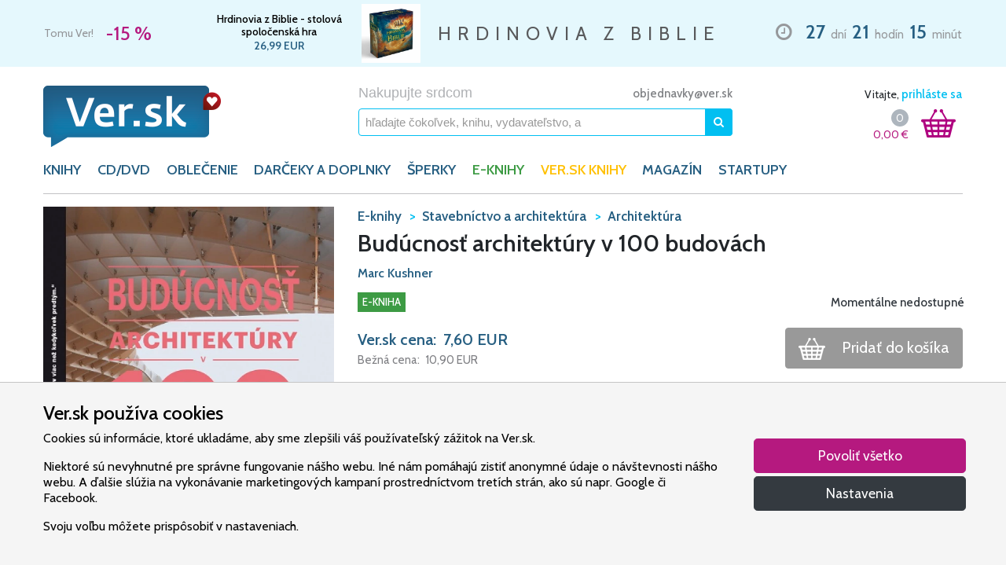

--- FILE ---
content_type: application/javascript
request_url: https://www.ver.sk/js/vendor.js?id=b45b558c0c07524afbc4cecd7ec74816
body_size: 158136
content:
/*! For license information please see vendor.js.LICENSE.txt */
!function(){var t={1179:function(t,e,n){!function(t,e){t(function(){"use strict";var t,n={mobileDetectRules:{phones:{iPhone:"\\biPhone\\b|\\biPod\\b",BlackBerry:"BlackBerry|\\bBB10\\b|rim[0-9]+|\\b(BBA100|BBB100|BBD100|BBE100|BBF100|STH100)\\b-[0-9]+",Pixel:"; \\bPixel\\b",HTC:"HTC|HTC.*(Sensation|Evo|Vision|Explorer|6800|8100|8900|A7272|S510e|C110e|Legend|Desire|T8282)|APX515CKT|Qtek9090|APA9292KT|HD_mini|Sensation.*Z710e|PG86100|Z715e|Desire.*(A8181|HD)|ADR6200|ADR6400L|ADR6425|001HT|Inspire 4G|Android.*\\bEVO\\b|T-Mobile G1|Z520m|Android [0-9.]+; Pixel",Nexus:"Nexus One|Nexus S|Galaxy.*Nexus|Android.*Nexus.*Mobile|Nexus 4|Nexus 5|Nexus 5X|Nexus 6",Dell:"Dell[;]? (Streak|Aero|Venue|Venue Pro|Flash|Smoke|Mini 3iX)|XCD28|XCD35|\\b001DL\\b|\\b101DL\\b|\\bGS01\\b",Motorola:"Motorola|DROIDX|DROID BIONIC|\\bDroid\\b.*Build|Android.*Xoom|HRI39|MOT-|A1260|A1680|A555|A853|A855|A953|A955|A956|Motorola.*ELECTRIFY|Motorola.*i1|i867|i940|MB200|MB300|MB501|MB502|MB508|MB511|MB520|MB525|MB526|MB611|MB612|MB632|MB810|MB855|MB860|MB861|MB865|MB870|ME501|ME502|ME511|ME525|ME600|ME632|ME722|ME811|ME860|ME863|ME865|MT620|MT710|MT716|MT720|MT810|MT870|MT917|Motorola.*TITANIUM|WX435|WX445|XT300|XT301|XT311|XT316|XT317|XT319|XT320|XT390|XT502|XT530|XT531|XT532|XT535|XT603|XT610|XT611|XT615|XT681|XT701|XT702|XT711|XT720|XT800|XT806|XT860|XT862|XT875|XT882|XT883|XT894|XT901|XT907|XT909|XT910|XT912|XT928|XT926|XT915|XT919|XT925|XT1021|\\bMoto E\\b|XT1068|XT1092|XT1052",Samsung:"\\bSamsung\\b|SM-G950F|SM-G955F|SM-G9250|GT-19300|SGH-I337|BGT-S5230|GT-B2100|GT-B2700|GT-B2710|GT-B3210|GT-B3310|GT-B3410|GT-B3730|GT-B3740|GT-B5510|GT-B5512|GT-B5722|GT-B6520|GT-B7300|GT-B7320|GT-B7330|GT-B7350|GT-B7510|GT-B7722|GT-B7800|GT-C3010|GT-C3011|GT-C3060|GT-C3200|GT-C3212|GT-C3212I|GT-C3262|GT-C3222|GT-C3300|GT-C3300K|GT-C3303|GT-C3303K|GT-C3310|GT-C3322|GT-C3330|GT-C3350|GT-C3500|GT-C3510|GT-C3530|GT-C3630|GT-C3780|GT-C5010|GT-C5212|GT-C6620|GT-C6625|GT-C6712|GT-E1050|GT-E1070|GT-E1075|GT-E1080|GT-E1081|GT-E1085|GT-E1087|GT-E1100|GT-E1107|GT-E1110|GT-E1120|GT-E1125|GT-E1130|GT-E1160|GT-E1170|GT-E1175|GT-E1180|GT-E1182|GT-E1200|GT-E1210|GT-E1225|GT-E1230|GT-E1390|GT-E2100|GT-E2120|GT-E2121|GT-E2152|GT-E2220|GT-E2222|GT-E2230|GT-E2232|GT-E2250|GT-E2370|GT-E2550|GT-E2652|GT-E3210|GT-E3213|GT-I5500|GT-I5503|GT-I5700|GT-I5800|GT-I5801|GT-I6410|GT-I6420|GT-I7110|GT-I7410|GT-I7500|GT-I8000|GT-I8150|GT-I8160|GT-I8190|GT-I8320|GT-I8330|GT-I8350|GT-I8530|GT-I8700|GT-I8703|GT-I8910|GT-I9000|GT-I9001|GT-I9003|GT-I9010|GT-I9020|GT-I9023|GT-I9070|GT-I9082|GT-I9100|GT-I9103|GT-I9220|GT-I9250|GT-I9300|GT-I9305|GT-I9500|GT-I9505|GT-M3510|GT-M5650|GT-M7500|GT-M7600|GT-M7603|GT-M8800|GT-M8910|GT-N7000|GT-S3110|GT-S3310|GT-S3350|GT-S3353|GT-S3370|GT-S3650|GT-S3653|GT-S3770|GT-S3850|GT-S5210|GT-S5220|GT-S5229|GT-S5230|GT-S5233|GT-S5250|GT-S5253|GT-S5260|GT-S5263|GT-S5270|GT-S5300|GT-S5330|GT-S5350|GT-S5360|GT-S5363|GT-S5369|GT-S5380|GT-S5380D|GT-S5560|GT-S5570|GT-S5600|GT-S5603|GT-S5610|GT-S5620|GT-S5660|GT-S5670|GT-S5690|GT-S5750|GT-S5780|GT-S5830|GT-S5839|GT-S6102|GT-S6500|GT-S7070|GT-S7200|GT-S7220|GT-S7230|GT-S7233|GT-S7250|GT-S7500|GT-S7530|GT-S7550|GT-S7562|GT-S7710|GT-S8000|GT-S8003|GT-S8500|GT-S8530|GT-S8600|SCH-A310|SCH-A530|SCH-A570|SCH-A610|SCH-A630|SCH-A650|SCH-A790|SCH-A795|SCH-A850|SCH-A870|SCH-A890|SCH-A930|SCH-A950|SCH-A970|SCH-A990|SCH-I100|SCH-I110|SCH-I400|SCH-I405|SCH-I500|SCH-I510|SCH-I515|SCH-I600|SCH-I730|SCH-I760|SCH-I770|SCH-I830|SCH-I910|SCH-I920|SCH-I959|SCH-LC11|SCH-N150|SCH-N300|SCH-R100|SCH-R300|SCH-R351|SCH-R400|SCH-R410|SCH-T300|SCH-U310|SCH-U320|SCH-U350|SCH-U360|SCH-U365|SCH-U370|SCH-U380|SCH-U410|SCH-U430|SCH-U450|SCH-U460|SCH-U470|SCH-U490|SCH-U540|SCH-U550|SCH-U620|SCH-U640|SCH-U650|SCH-U660|SCH-U700|SCH-U740|SCH-U750|SCH-U810|SCH-U820|SCH-U900|SCH-U940|SCH-U960|SCS-26UC|SGH-A107|SGH-A117|SGH-A127|SGH-A137|SGH-A157|SGH-A167|SGH-A177|SGH-A187|SGH-A197|SGH-A227|SGH-A237|SGH-A257|SGH-A437|SGH-A517|SGH-A597|SGH-A637|SGH-A657|SGH-A667|SGH-A687|SGH-A697|SGH-A707|SGH-A717|SGH-A727|SGH-A737|SGH-A747|SGH-A767|SGH-A777|SGH-A797|SGH-A817|SGH-A827|SGH-A837|SGH-A847|SGH-A867|SGH-A877|SGH-A887|SGH-A897|SGH-A927|SGH-B100|SGH-B130|SGH-B200|SGH-B220|SGH-C100|SGH-C110|SGH-C120|SGH-C130|SGH-C140|SGH-C160|SGH-C170|SGH-C180|SGH-C200|SGH-C207|SGH-C210|SGH-C225|SGH-C230|SGH-C417|SGH-C450|SGH-D307|SGH-D347|SGH-D357|SGH-D407|SGH-D415|SGH-D780|SGH-D807|SGH-D980|SGH-E105|SGH-E200|SGH-E315|SGH-E316|SGH-E317|SGH-E335|SGH-E590|SGH-E635|SGH-E715|SGH-E890|SGH-F300|SGH-F480|SGH-I200|SGH-I300|SGH-I320|SGH-I550|SGH-I577|SGH-I600|SGH-I607|SGH-I617|SGH-I627|SGH-I637|SGH-I677|SGH-I700|SGH-I717|SGH-I727|SGH-i747M|SGH-I777|SGH-I780|SGH-I827|SGH-I847|SGH-I857|SGH-I896|SGH-I897|SGH-I900|SGH-I907|SGH-I917|SGH-I927|SGH-I937|SGH-I997|SGH-J150|SGH-J200|SGH-L170|SGH-L700|SGH-M110|SGH-M150|SGH-M200|SGH-N105|SGH-N500|SGH-N600|SGH-N620|SGH-N625|SGH-N700|SGH-N710|SGH-P107|SGH-P207|SGH-P300|SGH-P310|SGH-P520|SGH-P735|SGH-P777|SGH-Q105|SGH-R210|SGH-R220|SGH-R225|SGH-S105|SGH-S307|SGH-T109|SGH-T119|SGH-T139|SGH-T209|SGH-T219|SGH-T229|SGH-T239|SGH-T249|SGH-T259|SGH-T309|SGH-T319|SGH-T329|SGH-T339|SGH-T349|SGH-T359|SGH-T369|SGH-T379|SGH-T409|SGH-T429|SGH-T439|SGH-T459|SGH-T469|SGH-T479|SGH-T499|SGH-T509|SGH-T519|SGH-T539|SGH-T559|SGH-T589|SGH-T609|SGH-T619|SGH-T629|SGH-T639|SGH-T659|SGH-T669|SGH-T679|SGH-T709|SGH-T719|SGH-T729|SGH-T739|SGH-T746|SGH-T749|SGH-T759|SGH-T769|SGH-T809|SGH-T819|SGH-T839|SGH-T919|SGH-T929|SGH-T939|SGH-T959|SGH-T989|SGH-U100|SGH-U200|SGH-U800|SGH-V205|SGH-V206|SGH-X100|SGH-X105|SGH-X120|SGH-X140|SGH-X426|SGH-X427|SGH-X475|SGH-X495|SGH-X497|SGH-X507|SGH-X600|SGH-X610|SGH-X620|SGH-X630|SGH-X700|SGH-X820|SGH-X890|SGH-Z130|SGH-Z150|SGH-Z170|SGH-ZX10|SGH-ZX20|SHW-M110|SPH-A120|SPH-A400|SPH-A420|SPH-A460|SPH-A500|SPH-A560|SPH-A600|SPH-A620|SPH-A660|SPH-A700|SPH-A740|SPH-A760|SPH-A790|SPH-A800|SPH-A820|SPH-A840|SPH-A880|SPH-A900|SPH-A940|SPH-A960|SPH-D600|SPH-D700|SPH-D710|SPH-D720|SPH-I300|SPH-I325|SPH-I330|SPH-I350|SPH-I500|SPH-I600|SPH-I700|SPH-L700|SPH-M100|SPH-M220|SPH-M240|SPH-M300|SPH-M305|SPH-M320|SPH-M330|SPH-M350|SPH-M360|SPH-M370|SPH-M380|SPH-M510|SPH-M540|SPH-M550|SPH-M560|SPH-M570|SPH-M580|SPH-M610|SPH-M620|SPH-M630|SPH-M800|SPH-M810|SPH-M850|SPH-M900|SPH-M910|SPH-M920|SPH-M930|SPH-N100|SPH-N200|SPH-N240|SPH-N300|SPH-N400|SPH-Z400|SWC-E100|SCH-i909|GT-N7100|GT-N7105|SCH-I535|SM-N900A|SGH-I317|SGH-T999L|GT-S5360B|GT-I8262|GT-S6802|GT-S6312|GT-S6310|GT-S5312|GT-S5310|GT-I9105|GT-I8510|GT-S6790N|SM-G7105|SM-N9005|GT-S5301|GT-I9295|GT-I9195|SM-C101|GT-S7392|GT-S7560|GT-B7610|GT-I5510|GT-S7582|GT-S7530E|GT-I8750|SM-G9006V|SM-G9008V|SM-G9009D|SM-G900A|SM-G900D|SM-G900F|SM-G900H|SM-G900I|SM-G900J|SM-G900K|SM-G900L|SM-G900M|SM-G900P|SM-G900R4|SM-G900S|SM-G900T|SM-G900V|SM-G900W8|SHV-E160K|SCH-P709|SCH-P729|SM-T2558|GT-I9205|SM-G9350|SM-J120F|SM-G920F|SM-G920V|SM-G930F|SM-N910C|SM-A310F|GT-I9190|SM-J500FN|SM-G903F|SM-J330F|SM-G610F|SM-G981B|SM-G892A|SM-A530F",LG:"\\bLG\\b;|LG[- ]?(C800|C900|E400|E610|E900|E-900|F160|F180K|F180L|F180S|730|855|L160|LS740|LS840|LS970|LU6200|MS690|MS695|MS770|MS840|MS870|MS910|P500|P700|P705|VM696|AS680|AS695|AX840|C729|E970|GS505|272|C395|E739BK|E960|L55C|L75C|LS696|LS860|P769BK|P350|P500|P509|P870|UN272|US730|VS840|VS950|LN272|LN510|LS670|LS855|LW690|MN270|MN510|P509|P769|P930|UN200|UN270|UN510|UN610|US670|US740|US760|UX265|UX840|VN271|VN530|VS660|VS700|VS740|VS750|VS910|VS920|VS930|VX9200|VX11000|AX840A|LW770|P506|P925|P999|E612|D955|D802|MS323|M257)|LM-G710",Sony:"SonyST|SonyLT|SonyEricsson|SonyEricssonLT15iv|LT18i|E10i|LT28h|LT26w|SonyEricssonMT27i|C5303|C6902|C6903|C6906|C6943|D2533|SOV34|601SO|F8332",Asus:"Asus.*Galaxy|PadFone.*Mobile",Xiaomi:"^(?!.*\\bx11\\b).*xiaomi.*$|POCOPHONE F1|MI 8|Redmi Note 9S|Redmi Note 5A Prime|N2G47H|M2001J2G|M2001J2I|M1805E10A|M2004J11G|M1902F1G|M2002J9G|M2004J19G|M2003J6A1G",NokiaLumia:"Lumia [0-9]{3,4}",Micromax:"Micromax.*\\b(A210|A92|A88|A72|A111|A110Q|A115|A116|A110|A90S|A26|A51|A35|A54|A25|A27|A89|A68|A65|A57|A90)\\b",Palm:"PalmSource|Palm",Vertu:"Vertu|Vertu.*Ltd|Vertu.*Ascent|Vertu.*Ayxta|Vertu.*Constellation(F|Quest)?|Vertu.*Monika|Vertu.*Signature",Pantech:"PANTECH|IM-A850S|IM-A840S|IM-A830L|IM-A830K|IM-A830S|IM-A820L|IM-A810K|IM-A810S|IM-A800S|IM-T100K|IM-A725L|IM-A780L|IM-A775C|IM-A770K|IM-A760S|IM-A750K|IM-A740S|IM-A730S|IM-A720L|IM-A710K|IM-A690L|IM-A690S|IM-A650S|IM-A630K|IM-A600S|VEGA PTL21|PT003|P8010|ADR910L|P6030|P6020|P9070|P4100|P9060|P5000|CDM8992|TXT8045|ADR8995|IS11PT|P2030|P6010|P8000|PT002|IS06|CDM8999|P9050|PT001|TXT8040|P2020|P9020|P2000|P7040|P7000|C790",Fly:"IQ230|IQ444|IQ450|IQ440|IQ442|IQ441|IQ245|IQ256|IQ236|IQ255|IQ235|IQ245|IQ275|IQ240|IQ285|IQ280|IQ270|IQ260|IQ250",Wiko:"KITE 4G|HIGHWAY|GETAWAY|STAIRWAY|DARKSIDE|DARKFULL|DARKNIGHT|DARKMOON|SLIDE|WAX 4G|RAINBOW|BLOOM|SUNSET|GOA(?!nna)|LENNY|BARRY|IGGY|OZZY|CINK FIVE|CINK PEAX|CINK PEAX 2|CINK SLIM|CINK SLIM 2|CINK +|CINK KING|CINK PEAX|CINK SLIM|SUBLIM",iMobile:"i-mobile (IQ|i-STYLE|idea|ZAA|Hitz)",SimValley:"\\b(SP-80|XT-930|SX-340|XT-930|SX-310|SP-360|SP60|SPT-800|SP-120|SPT-800|SP-140|SPX-5|SPX-8|SP-100|SPX-8|SPX-12)\\b",Wolfgang:"AT-B24D|AT-AS50HD|AT-AS40W|AT-AS55HD|AT-AS45q2|AT-B26D|AT-AS50Q",Alcatel:"Alcatel",Nintendo:"Nintendo (3DS|Switch)",Amoi:"Amoi",INQ:"INQ",OnePlus:"ONEPLUS",GenericPhone:"Tapatalk|PDA;|SAGEM|\\bmmp\\b|pocket|\\bpsp\\b|symbian|Smartphone|smartfon|treo|up.browser|up.link|vodafone|\\bwap\\b|nokia|Series40|Series60|S60|SonyEricsson|N900|MAUI.*WAP.*Browser"},tablets:{iPad:"iPad|iPad.*Mobile",NexusTablet:"Android.*Nexus[\\s]+(7|9|10)",GoogleTablet:"Android.*Pixel C",SamsungTablet:"SAMSUNG.*Tablet|Galaxy.*Tab|SC-01C|GT-P1000|GT-P1003|GT-P1010|GT-P3105|GT-P6210|GT-P6800|GT-P6810|GT-P7100|GT-P7300|GT-P7310|GT-P7500|GT-P7510|SCH-I800|SCH-I815|SCH-I905|SGH-I957|SGH-I987|SGH-T849|SGH-T859|SGH-T869|SPH-P100|GT-P3100|GT-P3108|GT-P3110|GT-P5100|GT-P5110|GT-P6200|GT-P7320|GT-P7511|GT-N8000|GT-P8510|SGH-I497|SPH-P500|SGH-T779|SCH-I705|SCH-I915|GT-N8013|GT-P3113|GT-P5113|GT-P8110|GT-N8010|GT-N8005|GT-N8020|GT-P1013|GT-P6201|GT-P7501|GT-N5100|GT-N5105|GT-N5110|SHV-E140K|SHV-E140L|SHV-E140S|SHV-E150S|SHV-E230K|SHV-E230L|SHV-E230S|SHW-M180K|SHW-M180L|SHW-M180S|SHW-M180W|SHW-M300W|SHW-M305W|SHW-M380K|SHW-M380S|SHW-M380W|SHW-M430W|SHW-M480K|SHW-M480S|SHW-M480W|SHW-M485W|SHW-M486W|SHW-M500W|GT-I9228|SCH-P739|SCH-I925|GT-I9200|GT-P5200|GT-P5210|GT-P5210X|SM-T311|SM-T310|SM-T310X|SM-T210|SM-T210R|SM-T211|SM-P600|SM-P601|SM-P605|SM-P900|SM-P901|SM-T217|SM-T217A|SM-T217S|SM-P6000|SM-T3100|SGH-I467|XE500|SM-T110|GT-P5220|GT-I9200X|GT-N5110X|GT-N5120|SM-P905|SM-T111|SM-T2105|SM-T315|SM-T320|SM-T320X|SM-T321|SM-T520|SM-T525|SM-T530NU|SM-T230NU|SM-T330NU|SM-T900|XE500T1C|SM-P605V|SM-P905V|SM-T337V|SM-T537V|SM-T707V|SM-T807V|SM-P600X|SM-P900X|SM-T210X|SM-T230|SM-T230X|SM-T325|GT-P7503|SM-T531|SM-T330|SM-T530|SM-T705|SM-T705C|SM-T535|SM-T331|SM-T800|SM-T700|SM-T537|SM-T807|SM-P907A|SM-T337A|SM-T537A|SM-T707A|SM-T807A|SM-T237|SM-T807P|SM-P607T|SM-T217T|SM-T337T|SM-T807T|SM-T116NQ|SM-T116BU|SM-P550|SM-T350|SM-T550|SM-T9000|SM-P9000|SM-T705Y|SM-T805|GT-P3113|SM-T710|SM-T810|SM-T815|SM-T360|SM-T533|SM-T113|SM-T335|SM-T715|SM-T560|SM-T670|SM-T677|SM-T377|SM-T567|SM-T357T|SM-T555|SM-T561|SM-T713|SM-T719|SM-T813|SM-T819|SM-T580|SM-T355Y?|SM-T280|SM-T817A|SM-T820|SM-W700|SM-P580|SM-T587|SM-P350|SM-P555M|SM-P355M|SM-T113NU|SM-T815Y|SM-T585|SM-T285|SM-T825|SM-W708|SM-T835|SM-T830|SM-T837V|SM-T720|SM-T510|SM-T387V|SM-P610|SM-T290|SM-T515|SM-T590|SM-T595|SM-T725|SM-T817P|SM-P585N0|SM-T395|SM-T295|SM-T865|SM-P610N|SM-P615|SM-T970|SM-T380|SM-T5950|SM-T905|SM-T231|SM-T500|SM-T860",Kindle:"Kindle|Silk.*Accelerated|Android.*\\b(KFOT|KFTT|KFJWI|KFJWA|KFOTE|KFSOWI|KFTHWI|KFTHWA|KFAPWI|KFAPWA|WFJWAE|KFSAWA|KFSAWI|KFASWI|KFARWI|KFFOWI|KFGIWI|KFMEWI)\\b|Android.*Silk/[0-9.]+ like Chrome/[0-9.]+ (?!Mobile)",SurfaceTablet:"Windows NT [0-9.]+; ARM;.*(Tablet|ARMBJS)",HPTablet:"HP Slate (7|8|10)|HP ElitePad 900|hp-tablet|EliteBook.*Touch|HP 8|Slate 21|HP SlateBook 10",AsusTablet:"^.*PadFone((?!Mobile).)*$|Transformer|TF101|TF101G|TF300T|TF300TG|TF300TL|TF700T|TF700KL|TF701T|TF810C|ME171|ME301T|ME302C|ME371MG|ME370T|ME372MG|ME172V|ME173X|ME400C|Slider SL101|\\bK00F\\b|\\bK00C\\b|\\bK00E\\b|\\bK00L\\b|TX201LA|ME176C|ME102A|\\bM80TA\\b|ME372CL|ME560CG|ME372CG|ME302KL| K010 | K011 | K017 | K01E |ME572C|ME103K|ME170C|ME171C|\\bME70C\\b|ME581C|ME581CL|ME8510C|ME181C|P01Y|PO1MA|P01Z|\\bP027\\b|\\bP024\\b|\\bP00C\\b",BlackBerryTablet:"PlayBook|RIM Tablet",HTCtablet:"HTC_Flyer_P512|HTC Flyer|HTC Jetstream|HTC-P715a|HTC EVO View 4G|PG41200|PG09410",MotorolaTablet:"xoom|sholest|MZ615|MZ605|MZ505|MZ601|MZ602|MZ603|MZ604|MZ606|MZ607|MZ608|MZ609|MZ615|MZ616|MZ617",NookTablet:"Android.*Nook|NookColor|nook browser|BNRV200|BNRV200A|BNTV250|BNTV250A|BNTV400|BNTV600|LogicPD Zoom2",AcerTablet:"Android.*; \\b(A100|A101|A110|A200|A210|A211|A500|A501|A510|A511|A700|A701|W500|W500P|W501|W501P|W510|W511|W700|G100|G100W|B1-A71|B1-710|B1-711|A1-810|A1-811|A1-830)\\b|W3-810|\\bA3-A10\\b|\\bA3-A11\\b|\\bA3-A20\\b|\\bA3-A30|A3-A40",ToshibaTablet:"Android.*(AT100|AT105|AT200|AT205|AT270|AT275|AT300|AT305|AT1S5|AT500|AT570|AT700|AT830)|TOSHIBA.*FOLIO",LGTablet:"\\bL-06C|LG-V909|LG-V900|LG-V700|LG-V510|LG-V500|LG-V410|LG-V400|LG-VK810\\b",FujitsuTablet:"Android.*\\b(F-01D|F-02F|F-05E|F-10D|M532|Q572)\\b",PrestigioTablet:"PMP3170B|PMP3270B|PMP3470B|PMP7170B|PMP3370B|PMP3570C|PMP5870C|PMP3670B|PMP5570C|PMP5770D|PMP3970B|PMP3870C|PMP5580C|PMP5880D|PMP5780D|PMP5588C|PMP7280C|PMP7280C3G|PMP7280|PMP7880D|PMP5597D|PMP5597|PMP7100D|PER3464|PER3274|PER3574|PER3884|PER5274|PER5474|PMP5097CPRO|PMP5097|PMP7380D|PMP5297C|PMP5297C_QUAD|PMP812E|PMP812E3G|PMP812F|PMP810E|PMP880TD|PMT3017|PMT3037|PMT3047|PMT3057|PMT7008|PMT5887|PMT5001|PMT5002",LenovoTablet:"Lenovo TAB|Idea(Tab|Pad)( A1|A10| K1|)|ThinkPad([ ]+)?Tablet|YT3-850M|YT3-X90L|YT3-X90F|YT3-X90X|Lenovo.*(S2109|S2110|S5000|S6000|K3011|A3000|A3500|A1000|A2107|A2109|A1107|A5500|A7600|B6000|B8000|B8080)(-|)(FL|F|HV|H|)|TB-X103F|TB-X304X|TB-X304F|TB-X304L|TB-X505F|TB-X505L|TB-X505X|TB-X605F|TB-X605L|TB-8703F|TB-8703X|TB-8703N|TB-8704N|TB-8704F|TB-8704X|TB-8704V|TB-7304F|TB-7304I|TB-7304X|Tab2A7-10F|Tab2A7-20F|TB2-X30L|YT3-X50L|YT3-X50F|YT3-X50M|YT-X705F|YT-X703F|YT-X703L|YT-X705L|YT-X705X|TB2-X30F|TB2-X30L|TB2-X30M|A2107A-F|A2107A-H|TB3-730F|TB3-730M|TB3-730X|TB-7504F|TB-7504X|TB-X704F|TB-X104F|TB3-X70F|TB-X705F|TB-8504F|TB3-X70L|TB3-710F|TB-X704L",DellTablet:"Venue 11|Venue 8|Venue 7|Dell Streak 10|Dell Streak 7",YarvikTablet:"Android.*\\b(TAB210|TAB211|TAB224|TAB250|TAB260|TAB264|TAB310|TAB360|TAB364|TAB410|TAB411|TAB420|TAB424|TAB450|TAB460|TAB461|TAB464|TAB465|TAB467|TAB468|TAB07-100|TAB07-101|TAB07-150|TAB07-151|TAB07-152|TAB07-200|TAB07-201-3G|TAB07-210|TAB07-211|TAB07-212|TAB07-214|TAB07-220|TAB07-400|TAB07-485|TAB08-150|TAB08-200|TAB08-201-3G|TAB08-201-30|TAB09-100|TAB09-211|TAB09-410|TAB10-150|TAB10-201|TAB10-211|TAB10-400|TAB10-410|TAB13-201|TAB274EUK|TAB275EUK|TAB374EUK|TAB462EUK|TAB474EUK|TAB9-200)\\b",MedionTablet:"Android.*\\bOYO\\b|LIFE.*(P9212|P9514|P9516|S9512)|LIFETAB",ArnovaTablet:"97G4|AN10G2|AN7bG3|AN7fG3|AN8G3|AN8cG3|AN7G3|AN9G3|AN7dG3|AN7dG3ST|AN7dG3ChildPad|AN10bG3|AN10bG3DT|AN9G2",IntensoTablet:"INM8002KP|INM1010FP|INM805ND|Intenso Tab|TAB1004",IRUTablet:"M702pro",MegafonTablet:"MegaFon V9|\\bZTE V9\\b|Android.*\\bMT7A\\b",EbodaTablet:"E-Boda (Supreme|Impresspeed|Izzycomm|Essential)",AllViewTablet:"Allview.*(Viva|Alldro|City|Speed|All TV|Frenzy|Quasar|Shine|TX1|AX1|AX2)",ArchosTablet:"\\b(101G9|80G9|A101IT)\\b|Qilive 97R|Archos5|\\bARCHOS (70|79|80|90|97|101|FAMILYPAD|)(b|c|)(G10| Cobalt| TITANIUM(HD|)| Xenon| Neon|XSK| 2| XS 2| PLATINUM| CARBON|GAMEPAD)\\b",AinolTablet:"NOVO7|NOVO8|NOVO10|Novo7Aurora|Novo7Basic|NOVO7PALADIN|novo9-Spark",NokiaLumiaTablet:"Lumia 2520",SonyTablet:"Sony.*Tablet|Xperia Tablet|Sony Tablet S|SO-03E|SGPT12|SGPT13|SGPT114|SGPT121|SGPT122|SGPT123|SGPT111|SGPT112|SGPT113|SGPT131|SGPT132|SGPT133|SGPT211|SGPT212|SGPT213|SGP311|SGP312|SGP321|EBRD1101|EBRD1102|EBRD1201|SGP351|SGP341|SGP511|SGP512|SGP521|SGP541|SGP551|SGP621|SGP641|SGP612|SOT31|SGP771|SGP611|SGP612|SGP712",PhilipsTablet:"\\b(PI2010|PI3000|PI3100|PI3105|PI3110|PI3205|PI3210|PI3900|PI4010|PI7000|PI7100)\\b",CubeTablet:"Android.*(K8GT|U9GT|U10GT|U16GT|U17GT|U18GT|U19GT|U20GT|U23GT|U30GT)|CUBE U8GT",CobyTablet:"MID1042|MID1045|MID1125|MID1126|MID7012|MID7014|MID7015|MID7034|MID7035|MID7036|MID7042|MID7048|MID7127|MID8042|MID8048|MID8127|MID9042|MID9740|MID9742|MID7022|MID7010",MIDTablet:"M9701|M9000|M9100|M806|M1052|M806|T703|MID701|MID713|MID710|MID727|MID760|MID830|MID728|MID933|MID125|MID810|MID732|MID120|MID930|MID800|MID731|MID900|MID100|MID820|MID735|MID980|MID130|MID833|MID737|MID960|MID135|MID860|MID736|MID140|MID930|MID835|MID733|MID4X10",MSITablet:"MSI \\b(Primo 73K|Primo 73L|Primo 81L|Primo 77|Primo 93|Primo 75|Primo 76|Primo 73|Primo 81|Primo 91|Primo 90|Enjoy 71|Enjoy 7|Enjoy 10)\\b",SMiTTablet:"Android.*(\\bMID\\b|MID-560|MTV-T1200|MTV-PND531|MTV-P1101|MTV-PND530)",RockChipTablet:"Android.*(RK2818|RK2808A|RK2918|RK3066)|RK2738|RK2808A",FlyTablet:"IQ310|Fly Vision",bqTablet:"Android.*(bq)?.*\\b(Elcano|Curie|Edison|Maxwell|Kepler|Pascal|Tesla|Hypatia|Platon|Newton|Livingstone|Cervantes|Avant|Aquaris ([E|M]10|M8))\\b|Maxwell.*Lite|Maxwell.*Plus",HuaweiTablet:"MediaPad|MediaPad 7 Youth|IDEOS S7|S7-201c|S7-202u|S7-101|S7-103|S7-104|S7-105|S7-106|S7-201|S7-Slim|M2-A01L|BAH-L09|BAH-W09|AGS-L09|CMR-AL19",NecTablet:"\\bN-06D|\\bN-08D",PantechTablet:"Pantech.*P4100",BronchoTablet:"Broncho.*(N701|N708|N802|a710)",VersusTablet:"TOUCHPAD.*[78910]|\\bTOUCHTAB\\b",ZyncTablet:"z1000|Z99 2G|z930|z990|z909|Z919|z900",PositivoTablet:"TB07STA|TB10STA|TB07FTA|TB10FTA",NabiTablet:"Android.*\\bNabi",KoboTablet:"Kobo Touch|\\bK080\\b|\\bVox\\b Build|\\bArc\\b Build",DanewTablet:"DSlide.*\\b(700|701R|702|703R|704|802|970|971|972|973|974|1010|1012)\\b",TexetTablet:"NaviPad|TB-772A|TM-7045|TM-7055|TM-9750|TM-7016|TM-7024|TM-7026|TM-7041|TM-7043|TM-7047|TM-8041|TM-9741|TM-9747|TM-9748|TM-9751|TM-7022|TM-7021|TM-7020|TM-7011|TM-7010|TM-7023|TM-7025|TM-7037W|TM-7038W|TM-7027W|TM-9720|TM-9725|TM-9737W|TM-1020|TM-9738W|TM-9740|TM-9743W|TB-807A|TB-771A|TB-727A|TB-725A|TB-719A|TB-823A|TB-805A|TB-723A|TB-715A|TB-707A|TB-705A|TB-709A|TB-711A|TB-890HD|TB-880HD|TB-790HD|TB-780HD|TB-770HD|TB-721HD|TB-710HD|TB-434HD|TB-860HD|TB-840HD|TB-760HD|TB-750HD|TB-740HD|TB-730HD|TB-722HD|TB-720HD|TB-700HD|TB-500HD|TB-470HD|TB-431HD|TB-430HD|TB-506|TB-504|TB-446|TB-436|TB-416|TB-146SE|TB-126SE",PlaystationTablet:"Playstation.*(Portable|Vita)",TrekstorTablet:"ST10416-1|VT10416-1|ST70408-1|ST702xx-1|ST702xx-2|ST80208|ST97216|ST70104-2|VT10416-2|ST10216-2A|SurfTab",PyleAudioTablet:"\\b(PTBL10CEU|PTBL10C|PTBL72BC|PTBL72BCEU|PTBL7CEU|PTBL7C|PTBL92BC|PTBL92BCEU|PTBL9CEU|PTBL9CUK|PTBL9C)\\b",AdvanTablet:"Android.* \\b(E3A|T3X|T5C|T5B|T3E|T3C|T3B|T1J|T1F|T2A|T1H|T1i|E1C|T1-E|T5-A|T4|E1-B|T2Ci|T1-B|T1-D|O1-A|E1-A|T1-A|T3A|T4i)\\b ",DanyTechTablet:"Genius Tab G3|Genius Tab S2|Genius Tab Q3|Genius Tab G4|Genius Tab Q4|Genius Tab G-II|Genius TAB GII|Genius TAB GIII|Genius Tab S1",GalapadTablet:"Android [0-9.]+; [a-z-]+; \\bG1\\b",MicromaxTablet:"Funbook|Micromax.*\\b(P250|P560|P360|P362|P600|P300|P350|P500|P275)\\b",KarbonnTablet:"Android.*\\b(A39|A37|A34|ST8|ST10|ST7|Smart Tab3|Smart Tab2)\\b",AllFineTablet:"Fine7 Genius|Fine7 Shine|Fine7 Air|Fine8 Style|Fine9 More|Fine10 Joy|Fine11 Wide",PROSCANTablet:"\\b(PEM63|PLT1023G|PLT1041|PLT1044|PLT1044G|PLT1091|PLT4311|PLT4311PL|PLT4315|PLT7030|PLT7033|PLT7033D|PLT7035|PLT7035D|PLT7044K|PLT7045K|PLT7045KB|PLT7071KG|PLT7072|PLT7223G|PLT7225G|PLT7777G|PLT7810K|PLT7849G|PLT7851G|PLT7852G|PLT8015|PLT8031|PLT8034|PLT8036|PLT8080K|PLT8082|PLT8088|PLT8223G|PLT8234G|PLT8235G|PLT8816K|PLT9011|PLT9045K|PLT9233G|PLT9735|PLT9760G|PLT9770G)\\b",YONESTablet:"BQ1078|BC1003|BC1077|RK9702|BC9730|BC9001|IT9001|BC7008|BC7010|BC708|BC728|BC7012|BC7030|BC7027|BC7026",ChangJiaTablet:"TPC7102|TPC7103|TPC7105|TPC7106|TPC7107|TPC7201|TPC7203|TPC7205|TPC7210|TPC7708|TPC7709|TPC7712|TPC7110|TPC8101|TPC8103|TPC8105|TPC8106|TPC8203|TPC8205|TPC8503|TPC9106|TPC9701|TPC97101|TPC97103|TPC97105|TPC97106|TPC97111|TPC97113|TPC97203|TPC97603|TPC97809|TPC97205|TPC10101|TPC10103|TPC10106|TPC10111|TPC10203|TPC10205|TPC10503",GUTablet:"TX-A1301|TX-M9002|Q702|kf026",PointOfViewTablet:"TAB-P506|TAB-navi-7-3G-M|TAB-P517|TAB-P-527|TAB-P701|TAB-P703|TAB-P721|TAB-P731N|TAB-P741|TAB-P825|TAB-P905|TAB-P925|TAB-PR945|TAB-PL1015|TAB-P1025|TAB-PI1045|TAB-P1325|TAB-PROTAB[0-9]+|TAB-PROTAB25|TAB-PROTAB26|TAB-PROTAB27|TAB-PROTAB26XL|TAB-PROTAB2-IPS9|TAB-PROTAB30-IPS9|TAB-PROTAB25XXL|TAB-PROTAB26-IPS10|TAB-PROTAB30-IPS10",OvermaxTablet:"OV-(SteelCore|NewBase|Basecore|Baseone|Exellen|Quattor|EduTab|Solution|ACTION|BasicTab|TeddyTab|MagicTab|Stream|TB-08|TB-09)|Qualcore 1027",HCLTablet:"HCL.*Tablet|Connect-3G-2.0|Connect-2G-2.0|ME Tablet U1|ME Tablet U2|ME Tablet G1|ME Tablet X1|ME Tablet Y2|ME Tablet Sync",DPSTablet:"DPS Dream 9|DPS Dual 7",VistureTablet:"V97 HD|i75 3G|Visture V4( HD)?|Visture V5( HD)?|Visture V10",CrestaTablet:"CTP(-)?810|CTP(-)?818|CTP(-)?828|CTP(-)?838|CTP(-)?888|CTP(-)?978|CTP(-)?980|CTP(-)?987|CTP(-)?988|CTP(-)?989",MediatekTablet:"\\bMT8125|MT8389|MT8135|MT8377\\b",ConcordeTablet:"Concorde([ ]+)?Tab|ConCorde ReadMan",GoCleverTablet:"GOCLEVER TAB|A7GOCLEVER|M1042|M7841|M742|R1042BK|R1041|TAB A975|TAB A7842|TAB A741|TAB A741L|TAB M723G|TAB M721|TAB A1021|TAB I921|TAB R721|TAB I720|TAB T76|TAB R70|TAB R76.2|TAB R106|TAB R83.2|TAB M813G|TAB I721|GCTA722|TAB I70|TAB I71|TAB S73|TAB R73|TAB R74|TAB R93|TAB R75|TAB R76.1|TAB A73|TAB A93|TAB A93.2|TAB T72|TAB R83|TAB R974|TAB R973|TAB A101|TAB A103|TAB A104|TAB A104.2|R105BK|M713G|A972BK|TAB A971|TAB R974.2|TAB R104|TAB R83.3|TAB A1042",ModecomTablet:"FreeTAB 9000|FreeTAB 7.4|FreeTAB 7004|FreeTAB 7800|FreeTAB 2096|FreeTAB 7.5|FreeTAB 1014|FreeTAB 1001 |FreeTAB 8001|FreeTAB 9706|FreeTAB 9702|FreeTAB 7003|FreeTAB 7002|FreeTAB 1002|FreeTAB 7801|FreeTAB 1331|FreeTAB 1004|FreeTAB 8002|FreeTAB 8014|FreeTAB 9704|FreeTAB 1003",VoninoTablet:"\\b(Argus[ _]?S|Diamond[ _]?79HD|Emerald[ _]?78E|Luna[ _]?70C|Onyx[ _]?S|Onyx[ _]?Z|Orin[ _]?HD|Orin[ _]?S|Otis[ _]?S|SpeedStar[ _]?S|Magnet[ _]?M9|Primus[ _]?94[ _]?3G|Primus[ _]?94HD|Primus[ _]?QS|Android.*\\bQ8\\b|Sirius[ _]?EVO[ _]?QS|Sirius[ _]?QS|Spirit[ _]?S)\\b",ECSTablet:"V07OT2|TM105A|S10OT1|TR10CS1",StorexTablet:"eZee[_']?(Tab|Go)[0-9]+|TabLC7|Looney Tunes Tab",VodafoneTablet:"SmartTab([ ]+)?[0-9]+|SmartTabII10|SmartTabII7|VF-1497|VFD 1400",EssentielBTablet:"Smart[ ']?TAB[ ]+?[0-9]+|Family[ ']?TAB2",RossMoorTablet:"RM-790|RM-997|RMD-878G|RMD-974R|RMT-705A|RMT-701|RME-601|RMT-501|RMT-711",iMobileTablet:"i-mobile i-note",TolinoTablet:"tolino tab [0-9.]+|tolino shine",AudioSonicTablet:"\\bC-22Q|T7-QC|T-17B|T-17P\\b",AMPETablet:"Android.* A78 ",SkkTablet:"Android.* (SKYPAD|PHOENIX|CYCLOPS)",TecnoTablet:"TECNO P9|TECNO DP8D",JXDTablet:"Android.* \\b(F3000|A3300|JXD5000|JXD3000|JXD2000|JXD300B|JXD300|S5800|S7800|S602b|S5110b|S7300|S5300|S602|S603|S5100|S5110|S601|S7100a|P3000F|P3000s|P101|P200s|P1000m|P200m|P9100|P1000s|S6600b|S908|P1000|P300|S18|S6600|S9100)\\b",iJoyTablet:"Tablet (Spirit 7|Essentia|Galatea|Fusion|Onix 7|Landa|Titan|Scooby|Deox|Stella|Themis|Argon|Unique 7|Sygnus|Hexen|Finity 7|Cream|Cream X2|Jade|Neon 7|Neron 7|Kandy|Scape|Saphyr 7|Rebel|Biox|Rebel|Rebel 8GB|Myst|Draco 7|Myst|Tab7-004|Myst|Tadeo Jones|Tablet Boing|Arrow|Draco Dual Cam|Aurix|Mint|Amity|Revolution|Finity 9|Neon 9|T9w|Amity 4GB Dual Cam|Stone 4GB|Stone 8GB|Andromeda|Silken|X2|Andromeda II|Halley|Flame|Saphyr 9,7|Touch 8|Planet|Triton|Unique 10|Hexen 10|Memphis 4GB|Memphis 8GB|Onix 10)",FX2Tablet:"FX2 PAD7|FX2 PAD10",XoroTablet:"KidsPAD 701|PAD[ ]?712|PAD[ ]?714|PAD[ ]?716|PAD[ ]?717|PAD[ ]?718|PAD[ ]?720|PAD[ ]?721|PAD[ ]?722|PAD[ ]?790|PAD[ ]?792|PAD[ ]?900|PAD[ ]?9715D|PAD[ ]?9716DR|PAD[ ]?9718DR|PAD[ ]?9719QR|PAD[ ]?9720QR|TelePAD1030|Telepad1032|TelePAD730|TelePAD731|TelePAD732|TelePAD735Q|TelePAD830|TelePAD9730|TelePAD795|MegaPAD 1331|MegaPAD 1851|MegaPAD 2151",ViewsonicTablet:"ViewPad 10pi|ViewPad 10e|ViewPad 10s|ViewPad E72|ViewPad7|ViewPad E100|ViewPad 7e|ViewSonic VB733|VB100a",VerizonTablet:"QTAQZ3|QTAIR7|QTAQTZ3|QTASUN1|QTASUN2|QTAXIA1",OdysTablet:"LOOX|XENO10|ODYS[ -](Space|EVO|Xpress|NOON)|\\bXELIO\\b|Xelio10Pro|XELIO7PHONETAB|XELIO10EXTREME|XELIOPT2|NEO_QUAD10",CaptivaTablet:"CAPTIVA PAD",IconbitTablet:"NetTAB|NT-3702|NT-3702S|NT-3702S|NT-3603P|NT-3603P|NT-0704S|NT-0704S|NT-3805C|NT-3805C|NT-0806C|NT-0806C|NT-0909T|NT-0909T|NT-0907S|NT-0907S|NT-0902S|NT-0902S",TeclastTablet:"T98 4G|\\bP80\\b|\\bX90HD\\b|X98 Air|X98 Air 3G|\\bX89\\b|P80 3G|\\bX80h\\b|P98 Air|\\bX89HD\\b|P98 3G|\\bP90HD\\b|P89 3G|X98 3G|\\bP70h\\b|P79HD 3G|G18d 3G|\\bP79HD\\b|\\bP89s\\b|\\bA88\\b|\\bP10HD\\b|\\bP19HD\\b|G18 3G|\\bP78HD\\b|\\bA78\\b|\\bP75\\b|G17s 3G|G17h 3G|\\bP85t\\b|\\bP90\\b|\\bP11\\b|\\bP98t\\b|\\bP98HD\\b|\\bG18d\\b|\\bP85s\\b|\\bP11HD\\b|\\bP88s\\b|\\bA80HD\\b|\\bA80se\\b|\\bA10h\\b|\\bP89\\b|\\bP78s\\b|\\bG18\\b|\\bP85\\b|\\bA70h\\b|\\bA70\\b|\\bG17\\b|\\bP18\\b|\\bA80s\\b|\\bA11s\\b|\\bP88HD\\b|\\bA80h\\b|\\bP76s\\b|\\bP76h\\b|\\bP98\\b|\\bA10HD\\b|\\bP78\\b|\\bP88\\b|\\bA11\\b|\\bA10t\\b|\\bP76a\\b|\\bP76t\\b|\\bP76e\\b|\\bP85HD\\b|\\bP85a\\b|\\bP86\\b|\\bP75HD\\b|\\bP76v\\b|\\bA12\\b|\\bP75a\\b|\\bA15\\b|\\bP76Ti\\b|\\bP81HD\\b|\\bA10\\b|\\bT760VE\\b|\\bT720HD\\b|\\bP76\\b|\\bP73\\b|\\bP71\\b|\\bP72\\b|\\bT720SE\\b|\\bC520Ti\\b|\\bT760\\b|\\bT720VE\\b|T720-3GE|T720-WiFi",OndaTablet:"\\b(V975i|Vi30|VX530|V701|Vi60|V701s|Vi50|V801s|V719|Vx610w|VX610W|V819i|Vi10|VX580W|Vi10|V711s|V813|V811|V820w|V820|Vi20|V711|VI30W|V712|V891w|V972|V819w|V820w|Vi60|V820w|V711|V813s|V801|V819|V975s|V801|V819|V819|V818|V811|V712|V975m|V101w|V961w|V812|V818|V971|V971s|V919|V989|V116w|V102w|V973|Vi40)\\b[\\s]+|V10 \\b4G\\b",JaytechTablet:"TPC-PA762",BlaupunktTablet:"Endeavour 800NG|Endeavour 1010",DigmaTablet:"\\b(iDx10|iDx9|iDx8|iDx7|iDxD7|iDxD8|iDsQ8|iDsQ7|iDsQ8|iDsD10|iDnD7|3TS804H|iDsQ11|iDj7|iDs10)\\b",EvolioTablet:"ARIA_Mini_wifi|Aria[ _]Mini|Evolio X10|Evolio X7|Evolio X8|\\bEvotab\\b|\\bNeura\\b",LavaTablet:"QPAD E704|\\bIvoryS\\b|E-TAB IVORY|\\bE-TAB\\b",AocTablet:"MW0811|MW0812|MW0922|MTK8382|MW1031|MW0831|MW0821|MW0931|MW0712",MpmanTablet:"MP11 OCTA|MP10 OCTA|MPQC1114|MPQC1004|MPQC994|MPQC974|MPQC973|MPQC804|MPQC784|MPQC780|\\bMPG7\\b|MPDCG75|MPDCG71|MPDC1006|MP101DC|MPDC9000|MPDC905|MPDC706HD|MPDC706|MPDC705|MPDC110|MPDC100|MPDC99|MPDC97|MPDC88|MPDC8|MPDC77|MP709|MID701|MID711|MID170|MPDC703|MPQC1010",CelkonTablet:"CT695|CT888|CT[\\s]?910|CT7 Tab|CT9 Tab|CT3 Tab|CT2 Tab|CT1 Tab|C820|C720|\\bCT-1\\b",WolderTablet:"miTab \\b(DIAMOND|SPACE|BROOKLYN|NEO|FLY|MANHATTAN|FUNK|EVOLUTION|SKY|GOCAR|IRON|GENIUS|POP|MINT|EPSILON|BROADWAY|JUMP|HOP|LEGEND|NEW AGE|LINE|ADVANCE|FEEL|FOLLOW|LIKE|LINK|LIVE|THINK|FREEDOM|CHICAGO|CLEVELAND|BALTIMORE-GH|IOWA|BOSTON|SEATTLE|PHOENIX|DALLAS|IN 101|MasterChef)\\b",MediacomTablet:"M-MPI10C3G|M-SP10EG|M-SP10EGP|M-SP10HXAH|M-SP7HXAH|M-SP10HXBH|M-SP8HXAH|M-SP8MXA",MiTablet:"\\bMI PAD\\b|\\bHM NOTE 1W\\b",NibiruTablet:"Nibiru M1|Nibiru Jupiter One",NexoTablet:"NEXO NOVA|NEXO 10|NEXO AVIO|NEXO FREE|NEXO GO|NEXO EVO|NEXO 3G|NEXO SMART|NEXO KIDDO|NEXO MOBI",LeaderTablet:"TBLT10Q|TBLT10I|TBL-10WDKB|TBL-10WDKBO2013|TBL-W230V2|TBL-W450|TBL-W500|SV572|TBLT7I|TBA-AC7-8G|TBLT79|TBL-8W16|TBL-10W32|TBL-10WKB|TBL-W100",UbislateTablet:"UbiSlate[\\s]?7C",PocketBookTablet:"Pocketbook",KocasoTablet:"\\b(TB-1207)\\b",HisenseTablet:"\\b(F5281|E2371)\\b",Hudl:"Hudl HT7S3|Hudl 2",TelstraTablet:"T-Hub2",GenericTablet:"Android.*\\b97D\\b|Tablet(?!.*PC)|BNTV250A|MID-WCDMA|LogicPD Zoom2|\\bA7EB\\b|CatNova8|A1_07|CT704|CT1002|\\bM721\\b|rk30sdk|\\bEVOTAB\\b|M758A|ET904|ALUMIUM10|Smartfren Tab|Endeavour 1010|Tablet-PC-4|Tagi Tab|\\bM6pro\\b|CT1020W|arc 10HD|\\bTP750\\b|\\bQTAQZ3\\b|WVT101|TM1088|KT107"},oss:{AndroidOS:"Android",BlackBerryOS:"blackberry|\\bBB10\\b|rim tablet os",PalmOS:"PalmOS|avantgo|blazer|elaine|hiptop|palm|plucker|xiino",SymbianOS:"Symbian|SymbOS|Series60|Series40|SYB-[0-9]+|\\bS60\\b",WindowsMobileOS:"Windows CE.*(PPC|Smartphone|Mobile|[0-9]{3}x[0-9]{3})|Windows Mobile|Windows Phone [0-9.]+|WCE;",WindowsPhoneOS:"Windows Phone 10.0|Windows Phone 8.1|Windows Phone 8.0|Windows Phone OS|XBLWP7|ZuneWP7|Windows NT 6.[23]; ARM;",iOS:"\\biPhone.*Mobile|\\biPod|\\biPad|AppleCoreMedia",iPadOS:"CPU OS 13",SailfishOS:"Sailfish",MeeGoOS:"MeeGo",MaemoOS:"Maemo",JavaOS:"J2ME/|\\bMIDP\\b|\\bCLDC\\b",webOS:"webOS|hpwOS",badaOS:"\\bBada\\b",BREWOS:"BREW"},uas:{Chrome:"\\bCrMo\\b|CriOS|Android.*Chrome/[.0-9]* (Mobile)?",Dolfin:"\\bDolfin\\b",Opera:"Opera.*Mini|Opera.*Mobi|Android.*Opera|Mobile.*OPR/[0-9.]+$|Coast/[0-9.]+",Skyfire:"Skyfire",Edge:"\\bEdgiOS\\b|Mobile Safari/[.0-9]* Edge",IE:"IEMobile|MSIEMobile",Firefox:"fennec|firefox.*maemo|(Mobile|Tablet).*Firefox|Firefox.*Mobile|FxiOS",Bolt:"bolt",TeaShark:"teashark",Blazer:"Blazer",Safari:"Version((?!\\bEdgiOS\\b).)*Mobile.*Safari|Safari.*Mobile|MobileSafari",WeChat:"\\bMicroMessenger\\b",UCBrowser:"UC.*Browser|UCWEB",baiduboxapp:"baiduboxapp",baidubrowser:"baidubrowser",DiigoBrowser:"DiigoBrowser",Mercury:"\\bMercury\\b",ObigoBrowser:"Obigo",NetFront:"NF-Browser",GenericBrowser:"NokiaBrowser|OviBrowser|OneBrowser|TwonkyBeamBrowser|SEMC.*Browser|FlyFlow|Minimo|NetFront|Novarra-Vision|MQQBrowser|MicroMessenger",PaleMoon:"Android.*PaleMoon|Mobile.*PaleMoon"},props:{Mobile:"Mobile/[VER]",Build:"Build/[VER]",Version:"Version/[VER]",VendorID:"VendorID/[VER]",iPad:"iPad.*CPU[a-z ]+[VER]",iPhone:"iPhone.*CPU[a-z ]+[VER]",iPod:"iPod.*CPU[a-z ]+[VER]",Kindle:"Kindle/[VER]",Chrome:["Chrome/[VER]","CriOS/[VER]","CrMo/[VER]"],Coast:["Coast/[VER]"],Dolfin:"Dolfin/[VER]",Firefox:["Firefox/[VER]","FxiOS/[VER]"],Fennec:"Fennec/[VER]",Edge:"Edge/[VER]",IE:["IEMobile/[VER];","IEMobile [VER]","MSIE [VER];","Trident/[0-9.]+;.*rv:[VER]"],NetFront:"NetFront/[VER]",NokiaBrowser:"NokiaBrowser/[VER]",Opera:[" OPR/[VER]","Opera Mini/[VER]","Version/[VER]"],"Opera Mini":"Opera Mini/[VER]","Opera Mobi":"Version/[VER]",UCBrowser:["UCWEB[VER]","UC.*Browser/[VER]"],MQQBrowser:"MQQBrowser/[VER]",MicroMessenger:"MicroMessenger/[VER]",baiduboxapp:"baiduboxapp/[VER]",baidubrowser:"baidubrowser/[VER]",SamsungBrowser:"SamsungBrowser/[VER]",Iron:"Iron/[VER]",Safari:["Version/[VER]","Safari/[VER]"],Skyfire:"Skyfire/[VER]",Tizen:"Tizen/[VER]",Webkit:"webkit[ /][VER]",PaleMoon:"PaleMoon/[VER]",SailfishBrowser:"SailfishBrowser/[VER]",Gecko:"Gecko/[VER]",Trident:"Trident/[VER]",Presto:"Presto/[VER]",Goanna:"Goanna/[VER]",iOS:" \\bi?OS\\b [VER][ ;]{1}",Android:"Android [VER]",Sailfish:"Sailfish [VER]",BlackBerry:["BlackBerry[\\w]+/[VER]","BlackBerry.*Version/[VER]","Version/[VER]"],BREW:"BREW [VER]",Java:"Java/[VER]","Windows Phone OS":["Windows Phone OS [VER]","Windows Phone [VER]"],"Windows Phone":"Windows Phone [VER]","Windows CE":"Windows CE/[VER]","Windows NT":"Windows NT [VER]",Symbian:["SymbianOS/[VER]","Symbian/[VER]"],webOS:["webOS/[VER]","hpwOS/[VER];"]},utils:{Bot:"Googlebot|facebookexternalhit|Google-AMPHTML|s~amp-validator|AdsBot-Google|Google Keyword Suggestion|Facebot|YandexBot|YandexMobileBot|bingbot|ia_archiver|AhrefsBot|Ezooms|GSLFbot|WBSearchBot|Twitterbot|TweetmemeBot|Twikle|PaperLiBot|Wotbox|UnwindFetchor|Exabot|MJ12bot|YandexImages|TurnitinBot|Pingdom|contentkingapp|AspiegelBot",MobileBot:"Googlebot-Mobile|AdsBot-Google-Mobile|YahooSeeker/M1A1-R2D2",DesktopMode:"WPDesktop",TV:"SonyDTV|HbbTV",WebKit:"(webkit)[ /]([\\w.]+)",Console:"\\b(Nintendo|Nintendo WiiU|Nintendo 3DS|Nintendo Switch|PLAYSTATION|Xbox)\\b",Watch:"SM-V700"}},detectMobileBrowsers:{fullPattern:/(android|bb\d+|meego).+mobile|avantgo|bada\/|blackberry|blazer|compal|elaine|fennec|hiptop|iemobile|ip(hone|od)|iris|kindle|lge |maemo|midp|mmp|mobile.+firefox|netfront|opera m(ob|in)i|palm( os)?|phone|p(ixi|re)\/|plucker|pocket|psp|series(4|6)0|symbian|treo|up\.(browser|link)|vodafone|wap|windows ce|xda|xiino/i,shortPattern:/1207|6310|6590|3gso|4thp|50[1-6]i|770s|802s|a wa|abac|ac(er|oo|s\-)|ai(ko|rn)|al(av|ca|co)|amoi|an(ex|ny|yw)|aptu|ar(ch|go)|as(te|us)|attw|au(di|\-m|r |s )|avan|be(ck|ll|nq)|bi(lb|rd)|bl(ac|az)|br(e|v)w|bumb|bw\-(n|u)|c55\/|capi|ccwa|cdm\-|cell|chtm|cldc|cmd\-|co(mp|nd)|craw|da(it|ll|ng)|dbte|dc\-s|devi|dica|dmob|do(c|p)o|ds(12|\-d)|el(49|ai)|em(l2|ul)|er(ic|k0)|esl8|ez([4-7]0|os|wa|ze)|fetc|fly(\-|_)|g1 u|g560|gene|gf\-5|g\-mo|go(\.w|od)|gr(ad|un)|haie|hcit|hd\-(m|p|t)|hei\-|hi(pt|ta)|hp( i|ip)|hs\-c|ht(c(\-| |_|a|g|p|s|t)|tp)|hu(aw|tc)|i\-(20|go|ma)|i230|iac( |\-|\/)|ibro|idea|ig01|ikom|im1k|inno|ipaq|iris|ja(t|v)a|jbro|jemu|jigs|kddi|keji|kgt( |\/)|klon|kpt |kwc\-|kyo(c|k)|le(no|xi)|lg( g|\/(k|l|u)|50|54|\-[a-w])|libw|lynx|m1\-w|m3ga|m50\/|ma(te|ui|xo)|mc(01|21|ca)|m\-cr|me(rc|ri)|mi(o8|oa|ts)|mmef|mo(01|02|bi|de|do|t(\-| |o|v)|zz)|mt(50|p1|v )|mwbp|mywa|n10[0-2]|n20[2-3]|n30(0|2)|n50(0|2|5)|n7(0(0|1)|10)|ne((c|m)\-|on|tf|wf|wg|wt)|nok(6|i)|nzph|o2im|op(ti|wv)|oran|owg1|p800|pan(a|d|t)|pdxg|pg(13|\-([1-8]|c))|phil|pire|pl(ay|uc)|pn\-2|po(ck|rt|se)|prox|psio|pt\-g|qa\-a|qc(07|12|21|32|60|\-[2-7]|i\-)|qtek|r380|r600|raks|rim9|ro(ve|zo)|s55\/|sa(ge|ma|mm|ms|ny|va)|sc(01|h\-|oo|p\-)|sdk\/|se(c(\-|0|1)|47|mc|nd|ri)|sgh\-|shar|sie(\-|m)|sk\-0|sl(45|id)|sm(al|ar|b3|it|t5)|so(ft|ny)|sp(01|h\-|v\-|v )|sy(01|mb)|t2(18|50)|t6(00|10|18)|ta(gt|lk)|tcl\-|tdg\-|tel(i|m)|tim\-|t\-mo|to(pl|sh)|ts(70|m\-|m3|m5)|tx\-9|up(\.b|g1|si)|utst|v400|v750|veri|vi(rg|te)|vk(40|5[0-3]|\-v)|vm40|voda|vulc|vx(52|53|60|61|70|80|81|83|85|98)|w3c(\-| )|webc|whit|wi(g |nc|nw)|wmlb|wonu|x700|yas\-|your|zeto|zte\-/i,tabletPattern:/android|ipad|playbook|silk/i}},i=Object.prototype.hasOwnProperty;function r(t,e){return null!=t&&null!=e&&t.toLowerCase()===e.toLowerCase()}function o(t,e){var n,i,r=t.length;if(!r||!e)return!1;for(n=e.toLowerCase(),i=0;i<r;++i)if(n===t[i].toLowerCase())return!0;return!1}function s(t){for(var e in t)i.call(t,e)&&(t[e]=new RegExp(t[e],"i"))}function a(t,e){this.ua=function(t){return(t||"").substr(0,500)}(t),this._cache={},this.maxPhoneWidth=e||600}return n.FALLBACK_PHONE="UnknownPhone",n.FALLBACK_TABLET="UnknownTablet",n.FALLBACK_MOBILE="UnknownMobile",t="isArray"in Array?Array.isArray:function(t){return"[object Array]"===Object.prototype.toString.call(t)},function(){var e,r,o,a,l,u,c=n.mobileDetectRules;for(e in c.props)if(i.call(c.props,e)){for(r=c.props[e],t(r)||(r=[r]),l=r.length,a=0;a<l;++a)(u=(o=r[a]).indexOf("[VER]"))>=0&&(o=o.substring(0,u)+"([\\w._\\+]+)"+o.substring(u+5)),r[a]=new RegExp(o,"i");c.props[e]=r}s(c.oss),s(c.phones),s(c.tablets),s(c.uas),s(c.utils),c.oss0={WindowsPhoneOS:c.oss.WindowsPhoneOS,WindowsMobileOS:c.oss.WindowsMobileOS}}(),n.findMatch=function(t,e){for(var n in t)if(i.call(t,n)&&t[n].test(e))return n;return null},n.findMatches=function(t,e){var n=[];for(var r in t)i.call(t,r)&&t[r].test(e)&&n.push(r);return n},n.getVersionStr=function(t,e){var r,o,s,a,l=n.mobileDetectRules.props;if(i.call(l,t))for(s=(r=l[t]).length,o=0;o<s;++o)if(null!==(a=r[o].exec(e)))return a[1];return null},n.getVersion=function(t,e){var i=n.getVersionStr(t,e);return i?n.prepareVersionNo(i):NaN},n.prepareVersionNo=function(t){var e;return 1===(e=t.split(/[a-z._ \/\-]/i)).length&&(t=e[0]),e.length>1&&(t=e[0]+".",e.shift(),t+=e.join("")),Number(t)},n.isMobileFallback=function(t){return n.detectMobileBrowsers.fullPattern.test(t)||n.detectMobileBrowsers.shortPattern.test(t.substr(0,4))},n.isTabletFallback=function(t){return n.detectMobileBrowsers.tabletPattern.test(t)},n.prepareDetectionCache=function(t,i,r){if(t.mobile===e){var o,s,l;if(s=n.findMatch(n.mobileDetectRules.tablets,i))return t.mobile=t.tablet=s,void(t.phone=null);if(o=n.findMatch(n.mobileDetectRules.phones,i))return t.mobile=t.phone=o,void(t.tablet=null);n.isMobileFallback(i)?(l=a.isPhoneSized(r))===e?(t.mobile=n.FALLBACK_MOBILE,t.tablet=t.phone=null):l?(t.mobile=t.phone=n.FALLBACK_PHONE,t.tablet=null):(t.mobile=t.tablet=n.FALLBACK_TABLET,t.phone=null):n.isTabletFallback(i)?(t.mobile=t.tablet=n.FALLBACK_TABLET,t.phone=null):t.mobile=t.tablet=t.phone=null}},n.mobileGrade=function(t){var e=null!==t.mobile();return t.os("iOS")&&t.version("iPad")>=4.3||t.os("iOS")&&t.version("iPhone")>=3.1||t.os("iOS")&&t.version("iPod")>=3.1||t.version("Android")>2.1&&t.is("Webkit")||t.version("Windows Phone OS")>=7||t.is("BlackBerry")&&t.version("BlackBerry")>=6||t.match("Playbook.*Tablet")||t.version("webOS")>=1.4&&t.match("Palm|Pre|Pixi")||t.match("hp.*TouchPad")||t.is("Firefox")&&t.version("Firefox")>=12||t.is("Chrome")&&t.is("AndroidOS")&&t.version("Android")>=4||t.is("Skyfire")&&t.version("Skyfire")>=4.1&&t.is("AndroidOS")&&t.version("Android")>=2.3||t.is("Opera")&&t.version("Opera Mobi")>11&&t.is("AndroidOS")||t.is("MeeGoOS")||t.is("Tizen")||t.is("Dolfin")&&t.version("Bada")>=2||(t.is("UC Browser")||t.is("Dolfin"))&&t.version("Android")>=2.3||t.match("Kindle Fire")||t.is("Kindle")&&t.version("Kindle")>=3||t.is("AndroidOS")&&t.is("NookTablet")||t.version("Chrome")>=11&&!e||t.version("Safari")>=5&&!e||t.version("Firefox")>=4&&!e||t.version("MSIE")>=7&&!e||t.version("Opera")>=10&&!e?"A":t.os("iOS")&&t.version("iPad")<4.3||t.os("iOS")&&t.version("iPhone")<3.1||t.os("iOS")&&t.version("iPod")<3.1||t.is("Blackberry")&&t.version("BlackBerry")>=5&&t.version("BlackBerry")<6||t.version("Opera Mini")>=5&&t.version("Opera Mini")<=6.5&&(t.version("Android")>=2.3||t.is("iOS"))||t.match("NokiaN8|NokiaC7|N97.*Series60|Symbian/3")||t.version("Opera Mobi")>=11&&t.is("SymbianOS")?"B":(t.version("BlackBerry")<5||t.match("MSIEMobile|Windows CE.*Mobile")||t.version("Windows Mobile"),"C")},n.detectOS=function(t){return n.findMatch(n.mobileDetectRules.oss0,t)||n.findMatch(n.mobileDetectRules.oss,t)},n.getDeviceSmallerSide=function(){return window.screen.width<window.screen.height?window.screen.width:window.screen.height},a.prototype={constructor:a,mobile:function(){return n.prepareDetectionCache(this._cache,this.ua,this.maxPhoneWidth),this._cache.mobile},phone:function(){return n.prepareDetectionCache(this._cache,this.ua,this.maxPhoneWidth),this._cache.phone},tablet:function(){return n.prepareDetectionCache(this._cache,this.ua,this.maxPhoneWidth),this._cache.tablet},userAgent:function(){return this._cache.userAgent===e&&(this._cache.userAgent=n.findMatch(n.mobileDetectRules.uas,this.ua)),this._cache.userAgent},userAgents:function(){return this._cache.userAgents===e&&(this._cache.userAgents=n.findMatches(n.mobileDetectRules.uas,this.ua)),this._cache.userAgents},os:function(){return this._cache.os===e&&(this._cache.os=n.detectOS(this.ua)),this._cache.os},version:function(t){return n.getVersion(t,this.ua)},versionStr:function(t){return n.getVersionStr(t,this.ua)},is:function(t){return o(this.userAgents(),t)||r(t,this.os())||r(t,this.phone())||r(t,this.tablet())||o(n.findMatches(n.mobileDetectRules.utils,this.ua),t)},match:function(t){return t instanceof RegExp||(t=new RegExp(t,"i")),t.test(this.ua)},isPhoneSized:function(t){return a.isPhoneSized(t||this.maxPhoneWidth)},mobileGrade:function(){return this._cache.grade===e&&(this._cache.grade=n.mobileGrade(this)),this._cache.grade}},"undefined"!=typeof window&&window.screen?a.isPhoneSized=function(t){return t<0?e:n.getDeviceSmallerSide()<=t}:a.isPhoneSized=function(){},a._impl=n,a.version="1.4.5 2021-03-13",a})}(t.exports?function(e){t.exports=e()}:n.amdD)},1251:function(){!function(){if(jQuery&&jQuery.fn&&jQuery.fn.select2&&jQuery.fn.select2.amd)var t=jQuery.fn.select2.amd;t.define("select2/i18n/sk",[],function(){var t={2:function(t){return t?"dva":"dve"},3:function(){return"tri"},4:function(){return"štyri"}};return{errorLoading:function(){return"Výsledky sa nepodarilo načítať."},inputTooLong:function(e){var n=e.input.length-e.maximum;return 1==n?"Prosím, zadajte o jeden znak menej":n>=2&&n<=4?"Prosím, zadajte o "+t[n](!0)+" znaky menej":"Prosím, zadajte o "+n+" znakov menej"},inputTooShort:function(e){var n=e.minimum-e.input.length;return 1==n?"Prosím, zadajte ešte jeden znak":n<=4?"Prosím, zadajte ešte ďalšie "+t[n](!0)+" znaky":"Prosím, zadajte ešte ďalších "+n+" znakov"},loadingMore:function(){return"Načítanie ďalších výsledkov…"},maximumSelected:function(e){return 1==e.maximum?"Môžete zvoliť len jednu položku":e.maximum>=2&&e.maximum<=4?"Môžete zvoliť najviac "+t[e.maximum](!1)+" položky":"Môžete zvoliť najviac "+e.maximum+" položiek"},noResults:function(){return"Nenašli sa žiadne položky"},searching:function(){return"Vyhľadávanie…"},removeAllItems:function(){return"Odstráňte všetky položky"}}}),t.define,t.require}()},2543:function(t,e,n){var i;t=n.nmd(t),function(){var r,o="Expected a function",s="__lodash_hash_undefined__",a="__lodash_placeholder__",l=16,u=32,c=64,h=128,d=256,f=1/0,p=9007199254740991,g=NaN,m=4294967295,v=[["ary",h],["bind",1],["bindKey",2],["curry",8],["curryRight",l],["flip",512],["partial",u],["partialRight",c],["rearg",d]],y="[object Arguments]",b="[object Array]",T="[object Boolean]",_="[object Date]",S="[object Error]",w="[object Function]",C="[object GeneratorFunction]",A="[object Map]",E="[object Number]",x="[object Object]",k="[object Promise]",P="[object RegExp]",M="[object Set]",D="[object String]",I="[object Symbol]",H="[object WeakMap]",L="[object ArrayBuffer]",O="[object DataView]",G="[object Float32Array]",B="[object Float64Array]",N="[object Int8Array]",$="[object Int16Array]",R="[object Int32Array]",j="[object Uint8Array]",F="[object Uint8ClampedArray]",q="[object Uint16Array]",z="[object Uint32Array]",V=/\b__p \+= '';/g,W=/\b(__p \+=) '' \+/g,U=/(__e\(.*?\)|\b__t\)) \+\n'';/g,X=/&(?:amp|lt|gt|quot|#39);/g,K=/[&<>"']/g,Q=RegExp(X.source),Y=RegExp(K.source),J=/<%-([\s\S]+?)%>/g,Z=/<%([\s\S]+?)%>/g,tt=/<%=([\s\S]+?)%>/g,et=/\.|\[(?:[^[\]]*|(["'])(?:(?!\1)[^\\]|\\.)*?\1)\]/,nt=/^\w*$/,it=/[^.[\]]+|\[(?:(-?\d+(?:\.\d+)?)|(["'])((?:(?!\2)[^\\]|\\.)*?)\2)\]|(?=(?:\.|\[\])(?:\.|\[\]|$))/g,rt=/[\\^$.*+?()[\]{}|]/g,ot=RegExp(rt.source),st=/^\s+/,at=/\s/,lt=/\{(?:\n\/\* \[wrapped with .+\] \*\/)?\n?/,ut=/\{\n\/\* \[wrapped with (.+)\] \*/,ct=/,? & /,ht=/[^\x00-\x2f\x3a-\x40\x5b-\x60\x7b-\x7f]+/g,dt=/[()=,{}\[\]\/\s]/,ft=/\\(\\)?/g,pt=/\$\{([^\\}]*(?:\\.[^\\}]*)*)\}/g,gt=/\w*$/,mt=/^[-+]0x[0-9a-f]+$/i,vt=/^0b[01]+$/i,yt=/^\[object .+?Constructor\]$/,bt=/^0o[0-7]+$/i,Tt=/^(?:0|[1-9]\d*)$/,_t=/[\xc0-\xd6\xd8-\xf6\xf8-\xff\u0100-\u017f]/g,St=/($^)/,wt=/['\n\r\u2028\u2029\\]/g,Ct="\\ud800-\\udfff",At="\\u0300-\\u036f\\ufe20-\\ufe2f\\u20d0-\\u20ff",Et="\\u2700-\\u27bf",xt="a-z\\xdf-\\xf6\\xf8-\\xff",kt="A-Z\\xc0-\\xd6\\xd8-\\xde",Pt="\\ufe0e\\ufe0f",Mt="\\xac\\xb1\\xd7\\xf7\\x00-\\x2f\\x3a-\\x40\\x5b-\\x60\\x7b-\\xbf\\u2000-\\u206f \\t\\x0b\\f\\xa0\\ufeff\\n\\r\\u2028\\u2029\\u1680\\u180e\\u2000\\u2001\\u2002\\u2003\\u2004\\u2005\\u2006\\u2007\\u2008\\u2009\\u200a\\u202f\\u205f\\u3000",Dt="['’]",It="["+Ct+"]",Ht="["+Mt+"]",Lt="["+At+"]",Ot="\\d+",Gt="["+Et+"]",Bt="["+xt+"]",Nt="[^"+Ct+Mt+Ot+Et+xt+kt+"]",$t="\\ud83c[\\udffb-\\udfff]",Rt="[^"+Ct+"]",jt="(?:\\ud83c[\\udde6-\\uddff]){2}",Ft="[\\ud800-\\udbff][\\udc00-\\udfff]",qt="["+kt+"]",zt="\\u200d",Vt="(?:"+Bt+"|"+Nt+")",Wt="(?:"+qt+"|"+Nt+")",Ut="(?:['’](?:d|ll|m|re|s|t|ve))?",Xt="(?:['’](?:D|LL|M|RE|S|T|VE))?",Kt="(?:"+Lt+"|"+$t+")"+"?",Qt="["+Pt+"]?",Yt=Qt+Kt+("(?:"+zt+"(?:"+[Rt,jt,Ft].join("|")+")"+Qt+Kt+")*"),Jt="(?:"+[Gt,jt,Ft].join("|")+")"+Yt,Zt="(?:"+[Rt+Lt+"?",Lt,jt,Ft,It].join("|")+")",te=RegExp(Dt,"g"),ee=RegExp(Lt,"g"),ne=RegExp($t+"(?="+$t+")|"+Zt+Yt,"g"),ie=RegExp([qt+"?"+Bt+"+"+Ut+"(?="+[Ht,qt,"$"].join("|")+")",Wt+"+"+Xt+"(?="+[Ht,qt+Vt,"$"].join("|")+")",qt+"?"+Vt+"+"+Ut,qt+"+"+Xt,"\\d*(?:1ST|2ND|3RD|(?![123])\\dTH)(?=\\b|[a-z_])","\\d*(?:1st|2nd|3rd|(?![123])\\dth)(?=\\b|[A-Z_])",Ot,Jt].join("|"),"g"),re=RegExp("["+zt+Ct+At+Pt+"]"),oe=/[a-z][A-Z]|[A-Z]{2}[a-z]|[0-9][a-zA-Z]|[a-zA-Z][0-9]|[^a-zA-Z0-9 ]/,se=["Array","Buffer","DataView","Date","Error","Float32Array","Float64Array","Function","Int8Array","Int16Array","Int32Array","Map","Math","Object","Promise","RegExp","Set","String","Symbol","TypeError","Uint8Array","Uint8ClampedArray","Uint16Array","Uint32Array","WeakMap","_","clearTimeout","isFinite","parseInt","setTimeout"],ae=-1,le={};le[G]=le[B]=le[N]=le[$]=le[R]=le[j]=le[F]=le[q]=le[z]=!0,le[y]=le[b]=le[L]=le[T]=le[O]=le[_]=le[S]=le[w]=le[A]=le[E]=le[x]=le[P]=le[M]=le[D]=le[H]=!1;var ue={};ue[y]=ue[b]=ue[L]=ue[O]=ue[T]=ue[_]=ue[G]=ue[B]=ue[N]=ue[$]=ue[R]=ue[A]=ue[E]=ue[x]=ue[P]=ue[M]=ue[D]=ue[I]=ue[j]=ue[F]=ue[q]=ue[z]=!0,ue[S]=ue[w]=ue[H]=!1;var ce={"\\":"\\","'":"'","\n":"n","\r":"r","\u2028":"u2028","\u2029":"u2029"},he=parseFloat,de=parseInt,fe="object"==typeof n.g&&n.g&&n.g.Object===Object&&n.g,pe="object"==typeof self&&self&&self.Object===Object&&self,ge=fe||pe||Function("return this")(),me=e&&!e.nodeType&&e,ve=me&&t&&!t.nodeType&&t,ye=ve&&ve.exports===me,be=ye&&fe.process,Te=function(){try{var t=ve&&ve.require&&ve.require("util").types;return t||be&&be.binding&&be.binding("util")}catch(t){}}(),_e=Te&&Te.isArrayBuffer,Se=Te&&Te.isDate,we=Te&&Te.isMap,Ce=Te&&Te.isRegExp,Ae=Te&&Te.isSet,Ee=Te&&Te.isTypedArray;function xe(t,e,n){switch(n.length){case 0:return t.call(e);case 1:return t.call(e,n[0]);case 2:return t.call(e,n[0],n[1]);case 3:return t.call(e,n[0],n[1],n[2])}return t.apply(e,n)}function ke(t,e,n,i){for(var r=-1,o=null==t?0:t.length;++r<o;){var s=t[r];e(i,s,n(s),t)}return i}function Pe(t,e){for(var n=-1,i=null==t?0:t.length;++n<i&&!1!==e(t[n],n,t););return t}function Me(t,e){for(var n=null==t?0:t.length;n--&&!1!==e(t[n],n,t););return t}function De(t,e){for(var n=-1,i=null==t?0:t.length;++n<i;)if(!e(t[n],n,t))return!1;return!0}function Ie(t,e){for(var n=-1,i=null==t?0:t.length,r=0,o=[];++n<i;){var s=t[n];e(s,n,t)&&(o[r++]=s)}return o}function He(t,e){return!!(null==t?0:t.length)&&qe(t,e,0)>-1}function Le(t,e,n){for(var i=-1,r=null==t?0:t.length;++i<r;)if(n(e,t[i]))return!0;return!1}function Oe(t,e){for(var n=-1,i=null==t?0:t.length,r=Array(i);++n<i;)r[n]=e(t[n],n,t);return r}function Ge(t,e){for(var n=-1,i=e.length,r=t.length;++n<i;)t[r+n]=e[n];return t}function Be(t,e,n,i){var r=-1,o=null==t?0:t.length;for(i&&o&&(n=t[++r]);++r<o;)n=e(n,t[r],r,t);return n}function Ne(t,e,n,i){var r=null==t?0:t.length;for(i&&r&&(n=t[--r]);r--;)n=e(n,t[r],r,t);return n}function $e(t,e){for(var n=-1,i=null==t?0:t.length;++n<i;)if(e(t[n],n,t))return!0;return!1}var Re=Ue("length");function je(t,e,n){var i;return n(t,function(t,n,r){if(e(t,n,r))return i=n,!1}),i}function Fe(t,e,n,i){for(var r=t.length,o=n+(i?1:-1);i?o--:++o<r;)if(e(t[o],o,t))return o;return-1}function qe(t,e,n){return e==e?function(t,e,n){var i=n-1,r=t.length;for(;++i<r;)if(t[i]===e)return i;return-1}(t,e,n):Fe(t,Ve,n)}function ze(t,e,n,i){for(var r=n-1,o=t.length;++r<o;)if(i(t[r],e))return r;return-1}function Ve(t){return t!=t}function We(t,e){var n=null==t?0:t.length;return n?Qe(t,e)/n:g}function Ue(t){return function(e){return null==e?r:e[t]}}function Xe(t){return function(e){return null==t?r:t[e]}}function Ke(t,e,n,i,r){return r(t,function(t,r,o){n=i?(i=!1,t):e(n,t,r,o)}),n}function Qe(t,e){for(var n,i=-1,o=t.length;++i<o;){var s=e(t[i]);s!==r&&(n=n===r?s:n+s)}return n}function Ye(t,e){for(var n=-1,i=Array(t);++n<t;)i[n]=e(n);return i}function Je(t){return t?t.slice(0,mn(t)+1).replace(st,""):t}function Ze(t){return function(e){return t(e)}}function tn(t,e){return Oe(e,function(e){return t[e]})}function en(t,e){return t.has(e)}function nn(t,e){for(var n=-1,i=t.length;++n<i&&qe(e,t[n],0)>-1;);return n}function rn(t,e){for(var n=t.length;n--&&qe(e,t[n],0)>-1;);return n}var on=Xe({"À":"A","Á":"A","Â":"A","Ã":"A","Ä":"A","Å":"A","à":"a","á":"a","â":"a","ã":"a","ä":"a","å":"a","Ç":"C","ç":"c","Ð":"D","ð":"d","È":"E","É":"E","Ê":"E","Ë":"E","è":"e","é":"e","ê":"e","ë":"e","Ì":"I","Í":"I","Î":"I","Ï":"I","ì":"i","í":"i","î":"i","ï":"i","Ñ":"N","ñ":"n","Ò":"O","Ó":"O","Ô":"O","Õ":"O","Ö":"O","Ø":"O","ò":"o","ó":"o","ô":"o","õ":"o","ö":"o","ø":"o","Ù":"U","Ú":"U","Û":"U","Ü":"U","ù":"u","ú":"u","û":"u","ü":"u","Ý":"Y","ý":"y","ÿ":"y","Æ":"Ae","æ":"ae","Þ":"Th","þ":"th","ß":"ss","Ā":"A","Ă":"A","Ą":"A","ā":"a","ă":"a","ą":"a","Ć":"C","Ĉ":"C","Ċ":"C","Č":"C","ć":"c","ĉ":"c","ċ":"c","č":"c","Ď":"D","Đ":"D","ď":"d","đ":"d","Ē":"E","Ĕ":"E","Ė":"E","Ę":"E","Ě":"E","ē":"e","ĕ":"e","ė":"e","ę":"e","ě":"e","Ĝ":"G","Ğ":"G","Ġ":"G","Ģ":"G","ĝ":"g","ğ":"g","ġ":"g","ģ":"g","Ĥ":"H","Ħ":"H","ĥ":"h","ħ":"h","Ĩ":"I","Ī":"I","Ĭ":"I","Į":"I","İ":"I","ĩ":"i","ī":"i","ĭ":"i","į":"i","ı":"i","Ĵ":"J","ĵ":"j","Ķ":"K","ķ":"k","ĸ":"k","Ĺ":"L","Ļ":"L","Ľ":"L","Ŀ":"L","Ł":"L","ĺ":"l","ļ":"l","ľ":"l","ŀ":"l","ł":"l","Ń":"N","Ņ":"N","Ň":"N","Ŋ":"N","ń":"n","ņ":"n","ň":"n","ŋ":"n","Ō":"O","Ŏ":"O","Ő":"O","ō":"o","ŏ":"o","ő":"o","Ŕ":"R","Ŗ":"R","Ř":"R","ŕ":"r","ŗ":"r","ř":"r","Ś":"S","Ŝ":"S","Ş":"S","Š":"S","ś":"s","ŝ":"s","ş":"s","š":"s","Ţ":"T","Ť":"T","Ŧ":"T","ţ":"t","ť":"t","ŧ":"t","Ũ":"U","Ū":"U","Ŭ":"U","Ů":"U","Ű":"U","Ų":"U","ũ":"u","ū":"u","ŭ":"u","ů":"u","ű":"u","ų":"u","Ŵ":"W","ŵ":"w","Ŷ":"Y","ŷ":"y","Ÿ":"Y","Ź":"Z","Ż":"Z","Ž":"Z","ź":"z","ż":"z","ž":"z","Ĳ":"IJ","ĳ":"ij","Œ":"Oe","œ":"oe","ŉ":"'n","ſ":"s"}),sn=Xe({"&":"&amp;","<":"&lt;",">":"&gt;",'"':"&quot;","'":"&#39;"});function an(t){return"\\"+ce[t]}function ln(t){return re.test(t)}function un(t){var e=-1,n=Array(t.size);return t.forEach(function(t,i){n[++e]=[i,t]}),n}function cn(t,e){return function(n){return t(e(n))}}function hn(t,e){for(var n=-1,i=t.length,r=0,o=[];++n<i;){var s=t[n];s!==e&&s!==a||(t[n]=a,o[r++]=n)}return o}function dn(t){var e=-1,n=Array(t.size);return t.forEach(function(t){n[++e]=t}),n}function fn(t){var e=-1,n=Array(t.size);return t.forEach(function(t){n[++e]=[t,t]}),n}function pn(t){return ln(t)?function(t){var e=ne.lastIndex=0;for(;ne.test(t);)++e;return e}(t):Re(t)}function gn(t){return ln(t)?function(t){return t.match(ne)||[]}(t):function(t){return t.split("")}(t)}function mn(t){for(var e=t.length;e--&&at.test(t.charAt(e)););return e}var vn=Xe({"&amp;":"&","&lt;":"<","&gt;":">","&quot;":'"',"&#39;":"'"});var yn=function t(e){var n,i=(e=null==e?ge:yn.defaults(ge.Object(),e,yn.pick(ge,se))).Array,at=e.Date,Ct=e.Error,At=e.Function,Et=e.Math,xt=e.Object,kt=e.RegExp,Pt=e.String,Mt=e.TypeError,Dt=i.prototype,It=At.prototype,Ht=xt.prototype,Lt=e["__core-js_shared__"],Ot=It.toString,Gt=Ht.hasOwnProperty,Bt=0,Nt=(n=/[^.]+$/.exec(Lt&&Lt.keys&&Lt.keys.IE_PROTO||""))?"Symbol(src)_1."+n:"",$t=Ht.toString,Rt=Ot.call(xt),jt=ge._,Ft=kt("^"+Ot.call(Gt).replace(rt,"\\$&").replace(/hasOwnProperty|(function).*?(?=\\\()| for .+?(?=\\\])/g,"$1.*?")+"$"),qt=ye?e.Buffer:r,zt=e.Symbol,Vt=e.Uint8Array,Wt=qt?qt.allocUnsafe:r,Ut=cn(xt.getPrototypeOf,xt),Xt=xt.create,Kt=Ht.propertyIsEnumerable,Qt=Dt.splice,Yt=zt?zt.isConcatSpreadable:r,Jt=zt?zt.iterator:r,Zt=zt?zt.toStringTag:r,ne=function(){try{var t=fo(xt,"defineProperty");return t({},"",{}),t}catch(t){}}(),re=e.clearTimeout!==ge.clearTimeout&&e.clearTimeout,ce=at&&at.now!==ge.Date.now&&at.now,fe=e.setTimeout!==ge.setTimeout&&e.setTimeout,pe=Et.ceil,me=Et.floor,ve=xt.getOwnPropertySymbols,be=qt?qt.isBuffer:r,Te=e.isFinite,Re=Dt.join,Xe=cn(xt.keys,xt),bn=Et.max,Tn=Et.min,_n=at.now,Sn=e.parseInt,wn=Et.random,Cn=Dt.reverse,An=fo(e,"DataView"),En=fo(e,"Map"),xn=fo(e,"Promise"),kn=fo(e,"Set"),Pn=fo(e,"WeakMap"),Mn=fo(xt,"create"),Dn=Pn&&new Pn,In={},Hn=$o(An),Ln=$o(En),On=$o(xn),Gn=$o(kn),Bn=$o(Pn),Nn=zt?zt.prototype:r,$n=Nn?Nn.valueOf:r,Rn=Nn?Nn.toString:r;function jn(t){if(na(t)&&!Vs(t)&&!(t instanceof Vn)){if(t instanceof zn)return t;if(Gt.call(t,"__wrapped__"))return Ro(t)}return new zn(t)}var Fn=function(){function t(){}return function(e){if(!ea(e))return{};if(Xt)return Xt(e);t.prototype=e;var n=new t;return t.prototype=r,n}}();function qn(){}function zn(t,e){this.__wrapped__=t,this.__actions__=[],this.__chain__=!!e,this.__index__=0,this.__values__=r}function Vn(t){this.__wrapped__=t,this.__actions__=[],this.__dir__=1,this.__filtered__=!1,this.__iteratees__=[],this.__takeCount__=m,this.__views__=[]}function Wn(t){var e=-1,n=null==t?0:t.length;for(this.clear();++e<n;){var i=t[e];this.set(i[0],i[1])}}function Un(t){var e=-1,n=null==t?0:t.length;for(this.clear();++e<n;){var i=t[e];this.set(i[0],i[1])}}function Xn(t){var e=-1,n=null==t?0:t.length;for(this.clear();++e<n;){var i=t[e];this.set(i[0],i[1])}}function Kn(t){var e=-1,n=null==t?0:t.length;for(this.__data__=new Xn;++e<n;)this.add(t[e])}function Qn(t){var e=this.__data__=new Un(t);this.size=e.size}function Yn(t,e){var n=Vs(t),i=!n&&zs(t),r=!n&&!i&&Ks(t),o=!n&&!i&&!r&&ca(t),s=n||i||r||o,a=s?Ye(t.length,Pt):[],l=a.length;for(var u in t)!e&&!Gt.call(t,u)||s&&("length"==u||r&&("offset"==u||"parent"==u)||o&&("buffer"==u||"byteLength"==u||"byteOffset"==u)||To(u,l))||a.push(u);return a}function Jn(t){var e=t.length;return e?t[Ki(0,e-1)]:r}function Zn(t,e){return Go(Mr(t),li(e,0,t.length))}function ti(t){return Go(Mr(t))}function ei(t,e,n){(n!==r&&!js(t[e],n)||n===r&&!(e in t))&&si(t,e,n)}function ni(t,e,n){var i=t[e];Gt.call(t,e)&&js(i,n)&&(n!==r||e in t)||si(t,e,n)}function ii(t,e){for(var n=t.length;n--;)if(js(t[n][0],e))return n;return-1}function ri(t,e,n,i){return fi(t,function(t,r,o){e(i,t,n(t),o)}),i}function oi(t,e){return t&&Dr(e,Ia(e),t)}function si(t,e,n){"__proto__"==e&&ne?ne(t,e,{configurable:!0,enumerable:!0,value:n,writable:!0}):t[e]=n}function ai(t,e){for(var n=-1,o=e.length,s=i(o),a=null==t;++n<o;)s[n]=a?r:xa(t,e[n]);return s}function li(t,e,n){return t==t&&(n!==r&&(t=t<=n?t:n),e!==r&&(t=t>=e?t:e)),t}function ui(t,e,n,i,o,s){var a,l=1&e,u=2&e,c=4&e;if(n&&(a=o?n(t,i,o,s):n(t)),a!==r)return a;if(!ea(t))return t;var h=Vs(t);if(h){if(a=function(t){var e=t.length,n=new t.constructor(e);e&&"string"==typeof t[0]&&Gt.call(t,"index")&&(n.index=t.index,n.input=t.input);return n}(t),!l)return Mr(t,a)}else{var d=mo(t),f=d==w||d==C;if(Ks(t))return Cr(t,l);if(d==x||d==y||f&&!o){if(a=u||f?{}:yo(t),!l)return u?function(t,e){return Dr(t,go(t),e)}(t,function(t,e){return t&&Dr(e,Ha(e),t)}(a,t)):function(t,e){return Dr(t,po(t),e)}(t,oi(a,t))}else{if(!ue[d])return o?t:{};a=function(t,e,n){var i=t.constructor;switch(e){case L:return Ar(t);case T:case _:return new i(+t);case O:return function(t,e){var n=e?Ar(t.buffer):t.buffer;return new t.constructor(n,t.byteOffset,t.byteLength)}(t,n);case G:case B:case N:case $:case R:case j:case F:case q:case z:return Er(t,n);case A:return new i;case E:case D:return new i(t);case P:return function(t){var e=new t.constructor(t.source,gt.exec(t));return e.lastIndex=t.lastIndex,e}(t);case M:return new i;case I:return r=t,$n?xt($n.call(r)):{}}var r}(t,d,l)}}s||(s=new Qn);var p=s.get(t);if(p)return p;s.set(t,a),aa(t)?t.forEach(function(i){a.add(ui(i,e,n,i,t,s))}):ia(t)&&t.forEach(function(i,r){a.set(r,ui(i,e,n,r,t,s))});var g=h?r:(c?u?oo:ro:u?Ha:Ia)(t);return Pe(g||t,function(i,r){g&&(i=t[r=i]),ni(a,r,ui(i,e,n,r,t,s))}),a}function ci(t,e,n){var i=n.length;if(null==t)return!i;for(t=xt(t);i--;){var o=n[i],s=e[o],a=t[o];if(a===r&&!(o in t)||!s(a))return!1}return!0}function hi(t,e,n){if("function"!=typeof t)throw new Mt(o);return Io(function(){t.apply(r,n)},e)}function di(t,e,n,i){var r=-1,o=He,s=!0,a=t.length,l=[],u=e.length;if(!a)return l;n&&(e=Oe(e,Ze(n))),i?(o=Le,s=!1):e.length>=200&&(o=en,s=!1,e=new Kn(e));t:for(;++r<a;){var c=t[r],h=null==n?c:n(c);if(c=i||0!==c?c:0,s&&h==h){for(var d=u;d--;)if(e[d]===h)continue t;l.push(c)}else o(e,h,i)||l.push(c)}return l}jn.templateSettings={escape:J,evaluate:Z,interpolate:tt,variable:"",imports:{_:jn}},jn.prototype=qn.prototype,jn.prototype.constructor=jn,zn.prototype=Fn(qn.prototype),zn.prototype.constructor=zn,Vn.prototype=Fn(qn.prototype),Vn.prototype.constructor=Vn,Wn.prototype.clear=function(){this.__data__=Mn?Mn(null):{},this.size=0},Wn.prototype.delete=function(t){var e=this.has(t)&&delete this.__data__[t];return this.size-=e?1:0,e},Wn.prototype.get=function(t){var e=this.__data__;if(Mn){var n=e[t];return n===s?r:n}return Gt.call(e,t)?e[t]:r},Wn.prototype.has=function(t){var e=this.__data__;return Mn?e[t]!==r:Gt.call(e,t)},Wn.prototype.set=function(t,e){var n=this.__data__;return this.size+=this.has(t)?0:1,n[t]=Mn&&e===r?s:e,this},Un.prototype.clear=function(){this.__data__=[],this.size=0},Un.prototype.delete=function(t){var e=this.__data__,n=ii(e,t);return!(n<0)&&(n==e.length-1?e.pop():Qt.call(e,n,1),--this.size,!0)},Un.prototype.get=function(t){var e=this.__data__,n=ii(e,t);return n<0?r:e[n][1]},Un.prototype.has=function(t){return ii(this.__data__,t)>-1},Un.prototype.set=function(t,e){var n=this.__data__,i=ii(n,t);return i<0?(++this.size,n.push([t,e])):n[i][1]=e,this},Xn.prototype.clear=function(){this.size=0,this.__data__={hash:new Wn,map:new(En||Un),string:new Wn}},Xn.prototype.delete=function(t){var e=co(this,t).delete(t);return this.size-=e?1:0,e},Xn.prototype.get=function(t){return co(this,t).get(t)},Xn.prototype.has=function(t){return co(this,t).has(t)},Xn.prototype.set=function(t,e){var n=co(this,t),i=n.size;return n.set(t,e),this.size+=n.size==i?0:1,this},Kn.prototype.add=Kn.prototype.push=function(t){return this.__data__.set(t,s),this},Kn.prototype.has=function(t){return this.__data__.has(t)},Qn.prototype.clear=function(){this.__data__=new Un,this.size=0},Qn.prototype.delete=function(t){var e=this.__data__,n=e.delete(t);return this.size=e.size,n},Qn.prototype.get=function(t){return this.__data__.get(t)},Qn.prototype.has=function(t){return this.__data__.has(t)},Qn.prototype.set=function(t,e){var n=this.__data__;if(n instanceof Un){var i=n.__data__;if(!En||i.length<199)return i.push([t,e]),this.size=++n.size,this;n=this.__data__=new Xn(i)}return n.set(t,e),this.size=n.size,this};var fi=Lr(_i),pi=Lr(Si,!0);function gi(t,e){var n=!0;return fi(t,function(t,i,r){return n=!!e(t,i,r)}),n}function mi(t,e,n){for(var i=-1,o=t.length;++i<o;){var s=t[i],a=e(s);if(null!=a&&(l===r?a==a&&!ua(a):n(a,l)))var l=a,u=s}return u}function vi(t,e){var n=[];return fi(t,function(t,i,r){e(t,i,r)&&n.push(t)}),n}function yi(t,e,n,i,r){var o=-1,s=t.length;for(n||(n=bo),r||(r=[]);++o<s;){var a=t[o];e>0&&n(a)?e>1?yi(a,e-1,n,i,r):Ge(r,a):i||(r[r.length]=a)}return r}var bi=Or(),Ti=Or(!0);function _i(t,e){return t&&bi(t,e,Ia)}function Si(t,e){return t&&Ti(t,e,Ia)}function wi(t,e){return Ie(e,function(e){return Js(t[e])})}function Ci(t,e){for(var n=0,i=(e=Tr(e,t)).length;null!=t&&n<i;)t=t[No(e[n++])];return n&&n==i?t:r}function Ai(t,e,n){var i=e(t);return Vs(t)?i:Ge(i,n(t))}function Ei(t){return null==t?t===r?"[object Undefined]":"[object Null]":Zt&&Zt in xt(t)?function(t){var e=Gt.call(t,Zt),n=t[Zt];try{t[Zt]=r;var i=!0}catch(t){}var o=$t.call(t);i&&(e?t[Zt]=n:delete t[Zt]);return o}(t):function(t){return $t.call(t)}(t)}function xi(t,e){return t>e}function ki(t,e){return null!=t&&Gt.call(t,e)}function Pi(t,e){return null!=t&&e in xt(t)}function Mi(t,e,n){for(var o=n?Le:He,s=t[0].length,a=t.length,l=a,u=i(a),c=1/0,h=[];l--;){var d=t[l];l&&e&&(d=Oe(d,Ze(e))),c=Tn(d.length,c),u[l]=!n&&(e||s>=120&&d.length>=120)?new Kn(l&&d):r}d=t[0];var f=-1,p=u[0];t:for(;++f<s&&h.length<c;){var g=d[f],m=e?e(g):g;if(g=n||0!==g?g:0,!(p?en(p,m):o(h,m,n))){for(l=a;--l;){var v=u[l];if(!(v?en(v,m):o(t[l],m,n)))continue t}p&&p.push(m),h.push(g)}}return h}function Di(t,e,n){var i=null==(t=Po(t,e=Tr(e,t)))?t:t[No(Yo(e))];return null==i?r:xe(i,t,n)}function Ii(t){return na(t)&&Ei(t)==y}function Hi(t,e,n,i,o){return t===e||(null==t||null==e||!na(t)&&!na(e)?t!=t&&e!=e:function(t,e,n,i,o,s){var a=Vs(t),l=Vs(e),u=a?b:mo(t),c=l?b:mo(e),h=(u=u==y?x:u)==x,d=(c=c==y?x:c)==x,f=u==c;if(f&&Ks(t)){if(!Ks(e))return!1;a=!0,h=!1}if(f&&!h)return s||(s=new Qn),a||ca(t)?no(t,e,n,i,o,s):function(t,e,n,i,r,o,s){switch(n){case O:if(t.byteLength!=e.byteLength||t.byteOffset!=e.byteOffset)return!1;t=t.buffer,e=e.buffer;case L:return!(t.byteLength!=e.byteLength||!o(new Vt(t),new Vt(e)));case T:case _:case E:return js(+t,+e);case S:return t.name==e.name&&t.message==e.message;case P:case D:return t==e+"";case A:var a=un;case M:var l=1&i;if(a||(a=dn),t.size!=e.size&&!l)return!1;var u=s.get(t);if(u)return u==e;i|=2,s.set(t,e);var c=no(a(t),a(e),i,r,o,s);return s.delete(t),c;case I:if($n)return $n.call(t)==$n.call(e)}return!1}(t,e,u,n,i,o,s);if(!(1&n)){var p=h&&Gt.call(t,"__wrapped__"),g=d&&Gt.call(e,"__wrapped__");if(p||g){var m=p?t.value():t,v=g?e.value():e;return s||(s=new Qn),o(m,v,n,i,s)}}if(!f)return!1;return s||(s=new Qn),function(t,e,n,i,o,s){var a=1&n,l=ro(t),u=l.length,c=ro(e),h=c.length;if(u!=h&&!a)return!1;var d=u;for(;d--;){var f=l[d];if(!(a?f in e:Gt.call(e,f)))return!1}var p=s.get(t),g=s.get(e);if(p&&g)return p==e&&g==t;var m=!0;s.set(t,e),s.set(e,t);var v=a;for(;++d<u;){var y=t[f=l[d]],b=e[f];if(i)var T=a?i(b,y,f,e,t,s):i(y,b,f,t,e,s);if(!(T===r?y===b||o(y,b,n,i,s):T)){m=!1;break}v||(v="constructor"==f)}if(m&&!v){var _=t.constructor,S=e.constructor;_==S||!("constructor"in t)||!("constructor"in e)||"function"==typeof _&&_ instanceof _&&"function"==typeof S&&S instanceof S||(m=!1)}return s.delete(t),s.delete(e),m}(t,e,n,i,o,s)}(t,e,n,i,Hi,o))}function Li(t,e,n,i){var o=n.length,s=o,a=!i;if(null==t)return!s;for(t=xt(t);o--;){var l=n[o];if(a&&l[2]?l[1]!==t[l[0]]:!(l[0]in t))return!1}for(;++o<s;){var u=(l=n[o])[0],c=t[u],h=l[1];if(a&&l[2]){if(c===r&&!(u in t))return!1}else{var d=new Qn;if(i)var f=i(c,h,u,t,e,d);if(!(f===r?Hi(h,c,3,i,d):f))return!1}}return!0}function Oi(t){return!(!ea(t)||(e=t,Nt&&Nt in e))&&(Js(t)?Ft:yt).test($o(t));var e}function Gi(t){return"function"==typeof t?t:null==t?rl:"object"==typeof t?Vs(t)?Fi(t[0],t[1]):ji(t):fl(t)}function Bi(t){if(!Ao(t))return Xe(t);var e=[];for(var n in xt(t))Gt.call(t,n)&&"constructor"!=n&&e.push(n);return e}function Ni(t){if(!ea(t))return function(t){var e=[];if(null!=t)for(var n in xt(t))e.push(n);return e}(t);var e=Ao(t),n=[];for(var i in t)("constructor"!=i||!e&&Gt.call(t,i))&&n.push(i);return n}function $i(t,e){return t<e}function Ri(t,e){var n=-1,r=Us(t)?i(t.length):[];return fi(t,function(t,i,o){r[++n]=e(t,i,o)}),r}function ji(t){var e=ho(t);return 1==e.length&&e[0][2]?xo(e[0][0],e[0][1]):function(n){return n===t||Li(n,t,e)}}function Fi(t,e){return So(t)&&Eo(e)?xo(No(t),e):function(n){var i=xa(n,t);return i===r&&i===e?ka(n,t):Hi(e,i,3)}}function qi(t,e,n,i,o){t!==e&&bi(e,function(s,a){if(o||(o=new Qn),ea(s))!function(t,e,n,i,o,s,a){var l=Mo(t,n),u=Mo(e,n),c=a.get(u);if(c)return void ei(t,n,c);var h=s?s(l,u,n+"",t,e,a):r,d=h===r;if(d){var f=Vs(u),p=!f&&Ks(u),g=!f&&!p&&ca(u);h=u,f||p||g?Vs(l)?h=l:Xs(l)?h=Mr(l):p?(d=!1,h=Cr(u,!0)):g?(d=!1,h=Er(u,!0)):h=[]:oa(u)||zs(u)?(h=l,zs(l)?h=ya(l):ea(l)&&!Js(l)||(h=yo(u))):d=!1}d&&(a.set(u,h),o(h,u,i,s,a),a.delete(u));ei(t,n,h)}(t,e,a,n,qi,i,o);else{var l=i?i(Mo(t,a),s,a+"",t,e,o):r;l===r&&(l=s),ei(t,a,l)}},Ha)}function zi(t,e){var n=t.length;if(n)return To(e+=e<0?n:0,n)?t[e]:r}function Vi(t,e,n){e=e.length?Oe(e,function(t){return Vs(t)?function(e){return Ci(e,1===t.length?t[0]:t)}:t}):[rl];var i=-1;e=Oe(e,Ze(uo()));var r=Ri(t,function(t,n,r){var o=Oe(e,function(e){return e(t)});return{criteria:o,index:++i,value:t}});return function(t,e){var n=t.length;for(t.sort(e);n--;)t[n]=t[n].value;return t}(r,function(t,e){return function(t,e,n){var i=-1,r=t.criteria,o=e.criteria,s=r.length,a=n.length;for(;++i<s;){var l=xr(r[i],o[i]);if(l)return i>=a?l:l*("desc"==n[i]?-1:1)}return t.index-e.index}(t,e,n)})}function Wi(t,e,n){for(var i=-1,r=e.length,o={};++i<r;){var s=e[i],a=Ci(t,s);n(a,s)&&tr(o,Tr(s,t),a)}return o}function Ui(t,e,n,i){var r=i?ze:qe,o=-1,s=e.length,a=t;for(t===e&&(e=Mr(e)),n&&(a=Oe(t,Ze(n)));++o<s;)for(var l=0,u=e[o],c=n?n(u):u;(l=r(a,c,l,i))>-1;)a!==t&&Qt.call(a,l,1),Qt.call(t,l,1);return t}function Xi(t,e){for(var n=t?e.length:0,i=n-1;n--;){var r=e[n];if(n==i||r!==o){var o=r;To(r)?Qt.call(t,r,1):dr(t,r)}}return t}function Ki(t,e){return t+me(wn()*(e-t+1))}function Qi(t,e){var n="";if(!t||e<1||e>p)return n;do{e%2&&(n+=t),(e=me(e/2))&&(t+=t)}while(e);return n}function Yi(t,e){return Ho(ko(t,e,rl),t+"")}function Ji(t){return Jn(ja(t))}function Zi(t,e){var n=ja(t);return Go(n,li(e,0,n.length))}function tr(t,e,n,i){if(!ea(t))return t;for(var o=-1,s=(e=Tr(e,t)).length,a=s-1,l=t;null!=l&&++o<s;){var u=No(e[o]),c=n;if("__proto__"===u||"constructor"===u||"prototype"===u)return t;if(o!=a){var h=l[u];(c=i?i(h,u,l):r)===r&&(c=ea(h)?h:To(e[o+1])?[]:{})}ni(l,u,c),l=l[u]}return t}var er=Dn?function(t,e){return Dn.set(t,e),t}:rl,nr=ne?function(t,e){return ne(t,"toString",{configurable:!0,enumerable:!1,value:el(e),writable:!0})}:rl;function ir(t){return Go(ja(t))}function rr(t,e,n){var r=-1,o=t.length;e<0&&(e=-e>o?0:o+e),(n=n>o?o:n)<0&&(n+=o),o=e>n?0:n-e>>>0,e>>>=0;for(var s=i(o);++r<o;)s[r]=t[r+e];return s}function or(t,e){var n;return fi(t,function(t,i,r){return!(n=e(t,i,r))}),!!n}function sr(t,e,n){var i=0,r=null==t?i:t.length;if("number"==typeof e&&e==e&&r<=2147483647){for(;i<r;){var o=i+r>>>1,s=t[o];null!==s&&!ua(s)&&(n?s<=e:s<e)?i=o+1:r=o}return r}return ar(t,e,rl,n)}function ar(t,e,n,i){var o=0,s=null==t?0:t.length;if(0===s)return 0;for(var a=(e=n(e))!=e,l=null===e,u=ua(e),c=e===r;o<s;){var h=me((o+s)/2),d=n(t[h]),f=d!==r,p=null===d,g=d==d,m=ua(d);if(a)var v=i||g;else v=c?g&&(i||f):l?g&&f&&(i||!p):u?g&&f&&!p&&(i||!m):!p&&!m&&(i?d<=e:d<e);v?o=h+1:s=h}return Tn(s,4294967294)}function lr(t,e){for(var n=-1,i=t.length,r=0,o=[];++n<i;){var s=t[n],a=e?e(s):s;if(!n||!js(a,l)){var l=a;o[r++]=0===s?0:s}}return o}function ur(t){return"number"==typeof t?t:ua(t)?g:+t}function cr(t){if("string"==typeof t)return t;if(Vs(t))return Oe(t,cr)+"";if(ua(t))return Rn?Rn.call(t):"";var e=t+"";return"0"==e&&1/t==-1/0?"-0":e}function hr(t,e,n){var i=-1,r=He,o=t.length,s=!0,a=[],l=a;if(n)s=!1,r=Le;else if(o>=200){var u=e?null:Qr(t);if(u)return dn(u);s=!1,r=en,l=new Kn}else l=e?[]:a;t:for(;++i<o;){var c=t[i],h=e?e(c):c;if(c=n||0!==c?c:0,s&&h==h){for(var d=l.length;d--;)if(l[d]===h)continue t;e&&l.push(h),a.push(c)}else r(l,h,n)||(l!==a&&l.push(h),a.push(c))}return a}function dr(t,e){return null==(t=Po(t,e=Tr(e,t)))||delete t[No(Yo(e))]}function fr(t,e,n,i){return tr(t,e,n(Ci(t,e)),i)}function pr(t,e,n,i){for(var r=t.length,o=i?r:-1;(i?o--:++o<r)&&e(t[o],o,t););return n?rr(t,i?0:o,i?o+1:r):rr(t,i?o+1:0,i?r:o)}function gr(t,e){var n=t;return n instanceof Vn&&(n=n.value()),Be(e,function(t,e){return e.func.apply(e.thisArg,Ge([t],e.args))},n)}function mr(t,e,n){var r=t.length;if(r<2)return r?hr(t[0]):[];for(var o=-1,s=i(r);++o<r;)for(var a=t[o],l=-1;++l<r;)l!=o&&(s[o]=di(s[o]||a,t[l],e,n));return hr(yi(s,1),e,n)}function vr(t,e,n){for(var i=-1,o=t.length,s=e.length,a={};++i<o;){var l=i<s?e[i]:r;n(a,t[i],l)}return a}function yr(t){return Xs(t)?t:[]}function br(t){return"function"==typeof t?t:rl}function Tr(t,e){return Vs(t)?t:So(t,e)?[t]:Bo(ba(t))}var _r=Yi;function Sr(t,e,n){var i=t.length;return n=n===r?i:n,!e&&n>=i?t:rr(t,e,n)}var wr=re||function(t){return ge.clearTimeout(t)};function Cr(t,e){if(e)return t.slice();var n=t.length,i=Wt?Wt(n):new t.constructor(n);return t.copy(i),i}function Ar(t){var e=new t.constructor(t.byteLength);return new Vt(e).set(new Vt(t)),e}function Er(t,e){var n=e?Ar(t.buffer):t.buffer;return new t.constructor(n,t.byteOffset,t.length)}function xr(t,e){if(t!==e){var n=t!==r,i=null===t,o=t==t,s=ua(t),a=e!==r,l=null===e,u=e==e,c=ua(e);if(!l&&!c&&!s&&t>e||s&&a&&u&&!l&&!c||i&&a&&u||!n&&u||!o)return 1;if(!i&&!s&&!c&&t<e||c&&n&&o&&!i&&!s||l&&n&&o||!a&&o||!u)return-1}return 0}function kr(t,e,n,r){for(var o=-1,s=t.length,a=n.length,l=-1,u=e.length,c=bn(s-a,0),h=i(u+c),d=!r;++l<u;)h[l]=e[l];for(;++o<a;)(d||o<s)&&(h[n[o]]=t[o]);for(;c--;)h[l++]=t[o++];return h}function Pr(t,e,n,r){for(var o=-1,s=t.length,a=-1,l=n.length,u=-1,c=e.length,h=bn(s-l,0),d=i(h+c),f=!r;++o<h;)d[o]=t[o];for(var p=o;++u<c;)d[p+u]=e[u];for(;++a<l;)(f||o<s)&&(d[p+n[a]]=t[o++]);return d}function Mr(t,e){var n=-1,r=t.length;for(e||(e=i(r));++n<r;)e[n]=t[n];return e}function Dr(t,e,n,i){var o=!n;n||(n={});for(var s=-1,a=e.length;++s<a;){var l=e[s],u=i?i(n[l],t[l],l,n,t):r;u===r&&(u=t[l]),o?si(n,l,u):ni(n,l,u)}return n}function Ir(t,e){return function(n,i){var r=Vs(n)?ke:ri,o=e?e():{};return r(n,t,uo(i,2),o)}}function Hr(t){return Yi(function(e,n){var i=-1,o=n.length,s=o>1?n[o-1]:r,a=o>2?n[2]:r;for(s=t.length>3&&"function"==typeof s?(o--,s):r,a&&_o(n[0],n[1],a)&&(s=o<3?r:s,o=1),e=xt(e);++i<o;){var l=n[i];l&&t(e,l,i,s)}return e})}function Lr(t,e){return function(n,i){if(null==n)return n;if(!Us(n))return t(n,i);for(var r=n.length,o=e?r:-1,s=xt(n);(e?o--:++o<r)&&!1!==i(s[o],o,s););return n}}function Or(t){return function(e,n,i){for(var r=-1,o=xt(e),s=i(e),a=s.length;a--;){var l=s[t?a:++r];if(!1===n(o[l],l,o))break}return e}}function Gr(t){return function(e){var n=ln(e=ba(e))?gn(e):r,i=n?n[0]:e.charAt(0),o=n?Sr(n,1).join(""):e.slice(1);return i[t]()+o}}function Br(t){return function(e){return Be(Ja(za(e).replace(te,"")),t,"")}}function Nr(t){return function(){var e=arguments;switch(e.length){case 0:return new t;case 1:return new t(e[0]);case 2:return new t(e[0],e[1]);case 3:return new t(e[0],e[1],e[2]);case 4:return new t(e[0],e[1],e[2],e[3]);case 5:return new t(e[0],e[1],e[2],e[3],e[4]);case 6:return new t(e[0],e[1],e[2],e[3],e[4],e[5]);case 7:return new t(e[0],e[1],e[2],e[3],e[4],e[5],e[6])}var n=Fn(t.prototype),i=t.apply(n,e);return ea(i)?i:n}}function $r(t){return function(e,n,i){var o=xt(e);if(!Us(e)){var s=uo(n,3);e=Ia(e),n=function(t){return s(o[t],t,o)}}var a=t(e,n,i);return a>-1?o[s?e[a]:a]:r}}function Rr(t){return io(function(e){var n=e.length,i=n,s=zn.prototype.thru;for(t&&e.reverse();i--;){var a=e[i];if("function"!=typeof a)throw new Mt(o);if(s&&!l&&"wrapper"==ao(a))var l=new zn([],!0)}for(i=l?i:n;++i<n;){var u=ao(a=e[i]),c="wrapper"==u?so(a):r;l=c&&wo(c[0])&&424==c[1]&&!c[4].length&&1==c[9]?l[ao(c[0])].apply(l,c[3]):1==a.length&&wo(a)?l[u]():l.thru(a)}return function(){var t=arguments,i=t[0];if(l&&1==t.length&&Vs(i))return l.plant(i).value();for(var r=0,o=n?e[r].apply(this,t):i;++r<n;)o=e[r].call(this,o);return o}})}function jr(t,e,n,o,s,a,l,u,c,d){var f=e&h,p=1&e,g=2&e,m=24&e,v=512&e,y=g?r:Nr(t);return function h(){for(var b=arguments.length,T=i(b),_=b;_--;)T[_]=arguments[_];if(m)var S=lo(h),w=function(t,e){for(var n=t.length,i=0;n--;)t[n]===e&&++i;return i}(T,S);if(o&&(T=kr(T,o,s,m)),a&&(T=Pr(T,a,l,m)),b-=w,m&&b<d){var C=hn(T,S);return Xr(t,e,jr,h.placeholder,n,T,C,u,c,d-b)}var A=p?n:this,E=g?A[t]:t;return b=T.length,u?T=function(t,e){var n=t.length,i=Tn(e.length,n),o=Mr(t);for(;i--;){var s=e[i];t[i]=To(s,n)?o[s]:r}return t}(T,u):v&&b>1&&T.reverse(),f&&c<b&&(T.length=c),this&&this!==ge&&this instanceof h&&(E=y||Nr(E)),E.apply(A,T)}}function Fr(t,e){return function(n,i){return function(t,e,n,i){return _i(t,function(t,r,o){e(i,n(t),r,o)}),i}(n,t,e(i),{})}}function qr(t,e){return function(n,i){var o;if(n===r&&i===r)return e;if(n!==r&&(o=n),i!==r){if(o===r)return i;"string"==typeof n||"string"==typeof i?(n=cr(n),i=cr(i)):(n=ur(n),i=ur(i)),o=t(n,i)}return o}}function zr(t){return io(function(e){return e=Oe(e,Ze(uo())),Yi(function(n){var i=this;return t(e,function(t){return xe(t,i,n)})})})}function Vr(t,e){var n=(e=e===r?" ":cr(e)).length;if(n<2)return n?Qi(e,t):e;var i=Qi(e,pe(t/pn(e)));return ln(e)?Sr(gn(i),0,t).join(""):i.slice(0,t)}function Wr(t){return function(e,n,o){return o&&"number"!=typeof o&&_o(e,n,o)&&(n=o=r),e=pa(e),n===r?(n=e,e=0):n=pa(n),function(t,e,n,r){for(var o=-1,s=bn(pe((e-t)/(n||1)),0),a=i(s);s--;)a[r?s:++o]=t,t+=n;return a}(e,n,o=o===r?e<n?1:-1:pa(o),t)}}function Ur(t){return function(e,n){return"string"==typeof e&&"string"==typeof n||(e=va(e),n=va(n)),t(e,n)}}function Xr(t,e,n,i,o,s,a,l,h,d){var f=8&e;e|=f?u:c,4&(e&=~(f?c:u))||(e&=-4);var p=[t,e,o,f?s:r,f?a:r,f?r:s,f?r:a,l,h,d],g=n.apply(r,p);return wo(t)&&Do(g,p),g.placeholder=i,Lo(g,t,e)}function Kr(t){var e=Et[t];return function(t,n){if(t=va(t),(n=null==n?0:Tn(ga(n),292))&&Te(t)){var i=(ba(t)+"e").split("e");return+((i=(ba(e(i[0]+"e"+(+i[1]+n)))+"e").split("e"))[0]+"e"+(+i[1]-n))}return e(t)}}var Qr=kn&&1/dn(new kn([,-0]))[1]==f?function(t){return new kn(t)}:ul;function Yr(t){return function(e){var n=mo(e);return n==A?un(e):n==M?fn(e):function(t,e){return Oe(e,function(e){return[e,t[e]]})}(e,t(e))}}function Jr(t,e,n,s,f,p,g,m){var v=2&e;if(!v&&"function"!=typeof t)throw new Mt(o);var y=s?s.length:0;if(y||(e&=-97,s=f=r),g=g===r?g:bn(ga(g),0),m=m===r?m:ga(m),y-=f?f.length:0,e&c){var b=s,T=f;s=f=r}var _=v?r:so(t),S=[t,e,n,s,f,b,T,p,g,m];if(_&&function(t,e){var n=t[1],i=e[1],r=n|i,o=r<131,s=i==h&&8==n||i==h&&n==d&&t[7].length<=e[8]||384==i&&e[7].length<=e[8]&&8==n;if(!o&&!s)return t;1&i&&(t[2]=e[2],r|=1&n?0:4);var l=e[3];if(l){var u=t[3];t[3]=u?kr(u,l,e[4]):l,t[4]=u?hn(t[3],a):e[4]}(l=e[5])&&(u=t[5],t[5]=u?Pr(u,l,e[6]):l,t[6]=u?hn(t[5],a):e[6]);(l=e[7])&&(t[7]=l);i&h&&(t[8]=null==t[8]?e[8]:Tn(t[8],e[8]));null==t[9]&&(t[9]=e[9]);t[0]=e[0],t[1]=r}(S,_),t=S[0],e=S[1],n=S[2],s=S[3],f=S[4],!(m=S[9]=S[9]===r?v?0:t.length:bn(S[9]-y,0))&&24&e&&(e&=-25),e&&1!=e)w=8==e||e==l?function(t,e,n){var o=Nr(t);return function s(){for(var a=arguments.length,l=i(a),u=a,c=lo(s);u--;)l[u]=arguments[u];var h=a<3&&l[0]!==c&&l[a-1]!==c?[]:hn(l,c);return(a-=h.length)<n?Xr(t,e,jr,s.placeholder,r,l,h,r,r,n-a):xe(this&&this!==ge&&this instanceof s?o:t,this,l)}}(t,e,m):e!=u&&33!=e||f.length?jr.apply(r,S):function(t,e,n,r){var o=1&e,s=Nr(t);return function e(){for(var a=-1,l=arguments.length,u=-1,c=r.length,h=i(c+l),d=this&&this!==ge&&this instanceof e?s:t;++u<c;)h[u]=r[u];for(;l--;)h[u++]=arguments[++a];return xe(d,o?n:this,h)}}(t,e,n,s);else var w=function(t,e,n){var i=1&e,r=Nr(t);return function e(){return(this&&this!==ge&&this instanceof e?r:t).apply(i?n:this,arguments)}}(t,e,n);return Lo((_?er:Do)(w,S),t,e)}function Zr(t,e,n,i){return t===r||js(t,Ht[n])&&!Gt.call(i,n)?e:t}function to(t,e,n,i,o,s){return ea(t)&&ea(e)&&(s.set(e,t),qi(t,e,r,to,s),s.delete(e)),t}function eo(t){return oa(t)?r:t}function no(t,e,n,i,o,s){var a=1&n,l=t.length,u=e.length;if(l!=u&&!(a&&u>l))return!1;var c=s.get(t),h=s.get(e);if(c&&h)return c==e&&h==t;var d=-1,f=!0,p=2&n?new Kn:r;for(s.set(t,e),s.set(e,t);++d<l;){var g=t[d],m=e[d];if(i)var v=a?i(m,g,d,e,t,s):i(g,m,d,t,e,s);if(v!==r){if(v)continue;f=!1;break}if(p){if(!$e(e,function(t,e){if(!en(p,e)&&(g===t||o(g,t,n,i,s)))return p.push(e)})){f=!1;break}}else if(g!==m&&!o(g,m,n,i,s)){f=!1;break}}return s.delete(t),s.delete(e),f}function io(t){return Ho(ko(t,r,Wo),t+"")}function ro(t){return Ai(t,Ia,po)}function oo(t){return Ai(t,Ha,go)}var so=Dn?function(t){return Dn.get(t)}:ul;function ao(t){for(var e=t.name+"",n=In[e],i=Gt.call(In,e)?n.length:0;i--;){var r=n[i],o=r.func;if(null==o||o==t)return r.name}return e}function lo(t){return(Gt.call(jn,"placeholder")?jn:t).placeholder}function uo(){var t=jn.iteratee||ol;return t=t===ol?Gi:t,arguments.length?t(arguments[0],arguments[1]):t}function co(t,e){var n,i,r=t.__data__;return("string"==(i=typeof(n=e))||"number"==i||"symbol"==i||"boolean"==i?"__proto__"!==n:null===n)?r["string"==typeof e?"string":"hash"]:r.map}function ho(t){for(var e=Ia(t),n=e.length;n--;){var i=e[n],r=t[i];e[n]=[i,r,Eo(r)]}return e}function fo(t,e){var n=function(t,e){return null==t?r:t[e]}(t,e);return Oi(n)?n:r}var po=ve?function(t){return null==t?[]:(t=xt(t),Ie(ve(t),function(e){return Kt.call(t,e)}))}:ml,go=ve?function(t){for(var e=[];t;)Ge(e,po(t)),t=Ut(t);return e}:ml,mo=Ei;function vo(t,e,n){for(var i=-1,r=(e=Tr(e,t)).length,o=!1;++i<r;){var s=No(e[i]);if(!(o=null!=t&&n(t,s)))break;t=t[s]}return o||++i!=r?o:!!(r=null==t?0:t.length)&&ta(r)&&To(s,r)&&(Vs(t)||zs(t))}function yo(t){return"function"!=typeof t.constructor||Ao(t)?{}:Fn(Ut(t))}function bo(t){return Vs(t)||zs(t)||!!(Yt&&t&&t[Yt])}function To(t,e){var n=typeof t;return!!(e=null==e?p:e)&&("number"==n||"symbol"!=n&&Tt.test(t))&&t>-1&&t%1==0&&t<e}function _o(t,e,n){if(!ea(n))return!1;var i=typeof e;return!!("number"==i?Us(n)&&To(e,n.length):"string"==i&&e in n)&&js(n[e],t)}function So(t,e){if(Vs(t))return!1;var n=typeof t;return!("number"!=n&&"symbol"!=n&&"boolean"!=n&&null!=t&&!ua(t))||(nt.test(t)||!et.test(t)||null!=e&&t in xt(e))}function wo(t){var e=ao(t),n=jn[e];if("function"!=typeof n||!(e in Vn.prototype))return!1;if(t===n)return!0;var i=so(n);return!!i&&t===i[0]}(An&&mo(new An(new ArrayBuffer(1)))!=O||En&&mo(new En)!=A||xn&&mo(xn.resolve())!=k||kn&&mo(new kn)!=M||Pn&&mo(new Pn)!=H)&&(mo=function(t){var e=Ei(t),n=e==x?t.constructor:r,i=n?$o(n):"";if(i)switch(i){case Hn:return O;case Ln:return A;case On:return k;case Gn:return M;case Bn:return H}return e});var Co=Lt?Js:vl;function Ao(t){var e=t&&t.constructor;return t===("function"==typeof e&&e.prototype||Ht)}function Eo(t){return t==t&&!ea(t)}function xo(t,e){return function(n){return null!=n&&(n[t]===e&&(e!==r||t in xt(n)))}}function ko(t,e,n){return e=bn(e===r?t.length-1:e,0),function(){for(var r=arguments,o=-1,s=bn(r.length-e,0),a=i(s);++o<s;)a[o]=r[e+o];o=-1;for(var l=i(e+1);++o<e;)l[o]=r[o];return l[e]=n(a),xe(t,this,l)}}function Po(t,e){return e.length<2?t:Ci(t,rr(e,0,-1))}function Mo(t,e){if(("constructor"!==e||"function"!=typeof t[e])&&"__proto__"!=e)return t[e]}var Do=Oo(er),Io=fe||function(t,e){return ge.setTimeout(t,e)},Ho=Oo(nr);function Lo(t,e,n){var i=e+"";return Ho(t,function(t,e){var n=e.length;if(!n)return t;var i=n-1;return e[i]=(n>1?"& ":"")+e[i],e=e.join(n>2?", ":" "),t.replace(lt,"{\n/* [wrapped with "+e+"] */\n")}(i,function(t,e){return Pe(v,function(n){var i="_."+n[0];e&n[1]&&!He(t,i)&&t.push(i)}),t.sort()}(function(t){var e=t.match(ut);return e?e[1].split(ct):[]}(i),n)))}function Oo(t){var e=0,n=0;return function(){var i=_n(),o=16-(i-n);if(n=i,o>0){if(++e>=800)return arguments[0]}else e=0;return t.apply(r,arguments)}}function Go(t,e){var n=-1,i=t.length,o=i-1;for(e=e===r?i:e;++n<e;){var s=Ki(n,o),a=t[s];t[s]=t[n],t[n]=a}return t.length=e,t}var Bo=function(t){var e=Os(t,function(t){return 500===n.size&&n.clear(),t}),n=e.cache;return e}(function(t){var e=[];return 46===t.charCodeAt(0)&&e.push(""),t.replace(it,function(t,n,i,r){e.push(i?r.replace(ft,"$1"):n||t)}),e});function No(t){if("string"==typeof t||ua(t))return t;var e=t+"";return"0"==e&&1/t==-1/0?"-0":e}function $o(t){if(null!=t){try{return Ot.call(t)}catch(t){}try{return t+""}catch(t){}}return""}function Ro(t){if(t instanceof Vn)return t.clone();var e=new zn(t.__wrapped__,t.__chain__);return e.__actions__=Mr(t.__actions__),e.__index__=t.__index__,e.__values__=t.__values__,e}var jo=Yi(function(t,e){return Xs(t)?di(t,yi(e,1,Xs,!0)):[]}),Fo=Yi(function(t,e){var n=Yo(e);return Xs(n)&&(n=r),Xs(t)?di(t,yi(e,1,Xs,!0),uo(n,2)):[]}),qo=Yi(function(t,e){var n=Yo(e);return Xs(n)&&(n=r),Xs(t)?di(t,yi(e,1,Xs,!0),r,n):[]});function zo(t,e,n){var i=null==t?0:t.length;if(!i)return-1;var r=null==n?0:ga(n);return r<0&&(r=bn(i+r,0)),Fe(t,uo(e,3),r)}function Vo(t,e,n){var i=null==t?0:t.length;if(!i)return-1;var o=i-1;return n!==r&&(o=ga(n),o=n<0?bn(i+o,0):Tn(o,i-1)),Fe(t,uo(e,3),o,!0)}function Wo(t){return(null==t?0:t.length)?yi(t,1):[]}function Uo(t){return t&&t.length?t[0]:r}var Xo=Yi(function(t){var e=Oe(t,yr);return e.length&&e[0]===t[0]?Mi(e):[]}),Ko=Yi(function(t){var e=Yo(t),n=Oe(t,yr);return e===Yo(n)?e=r:n.pop(),n.length&&n[0]===t[0]?Mi(n,uo(e,2)):[]}),Qo=Yi(function(t){var e=Yo(t),n=Oe(t,yr);return(e="function"==typeof e?e:r)&&n.pop(),n.length&&n[0]===t[0]?Mi(n,r,e):[]});function Yo(t){var e=null==t?0:t.length;return e?t[e-1]:r}var Jo=Yi(Zo);function Zo(t,e){return t&&t.length&&e&&e.length?Ui(t,e):t}var ts=io(function(t,e){var n=null==t?0:t.length,i=ai(t,e);return Xi(t,Oe(e,function(t){return To(t,n)?+t:t}).sort(xr)),i});function es(t){return null==t?t:Cn.call(t)}var ns=Yi(function(t){return hr(yi(t,1,Xs,!0))}),is=Yi(function(t){var e=Yo(t);return Xs(e)&&(e=r),hr(yi(t,1,Xs,!0),uo(e,2))}),rs=Yi(function(t){var e=Yo(t);return e="function"==typeof e?e:r,hr(yi(t,1,Xs,!0),r,e)});function os(t){if(!t||!t.length)return[];var e=0;return t=Ie(t,function(t){if(Xs(t))return e=bn(t.length,e),!0}),Ye(e,function(e){return Oe(t,Ue(e))})}function ss(t,e){if(!t||!t.length)return[];var n=os(t);return null==e?n:Oe(n,function(t){return xe(e,r,t)})}var as=Yi(function(t,e){return Xs(t)?di(t,e):[]}),ls=Yi(function(t){return mr(Ie(t,Xs))}),us=Yi(function(t){var e=Yo(t);return Xs(e)&&(e=r),mr(Ie(t,Xs),uo(e,2))}),cs=Yi(function(t){var e=Yo(t);return e="function"==typeof e?e:r,mr(Ie(t,Xs),r,e)}),hs=Yi(os);var ds=Yi(function(t){var e=t.length,n=e>1?t[e-1]:r;return n="function"==typeof n?(t.pop(),n):r,ss(t,n)});function fs(t){var e=jn(t);return e.__chain__=!0,e}function ps(t,e){return e(t)}var gs=io(function(t){var e=t.length,n=e?t[0]:0,i=this.__wrapped__,o=function(e){return ai(e,t)};return!(e>1||this.__actions__.length)&&i instanceof Vn&&To(n)?((i=i.slice(n,+n+(e?1:0))).__actions__.push({func:ps,args:[o],thisArg:r}),new zn(i,this.__chain__).thru(function(t){return e&&!t.length&&t.push(r),t})):this.thru(o)});var ms=Ir(function(t,e,n){Gt.call(t,n)?++t[n]:si(t,n,1)});var vs=$r(zo),ys=$r(Vo);function bs(t,e){return(Vs(t)?Pe:fi)(t,uo(e,3))}function Ts(t,e){return(Vs(t)?Me:pi)(t,uo(e,3))}var _s=Ir(function(t,e,n){Gt.call(t,n)?t[n].push(e):si(t,n,[e])});var Ss=Yi(function(t,e,n){var r=-1,o="function"==typeof e,s=Us(t)?i(t.length):[];return fi(t,function(t){s[++r]=o?xe(e,t,n):Di(t,e,n)}),s}),ws=Ir(function(t,e,n){si(t,n,e)});function Cs(t,e){return(Vs(t)?Oe:Ri)(t,uo(e,3))}var As=Ir(function(t,e,n){t[n?0:1].push(e)},function(){return[[],[]]});var Es=Yi(function(t,e){if(null==t)return[];var n=e.length;return n>1&&_o(t,e[0],e[1])?e=[]:n>2&&_o(e[0],e[1],e[2])&&(e=[e[0]]),Vi(t,yi(e,1),[])}),xs=ce||function(){return ge.Date.now()};function ks(t,e,n){return e=n?r:e,e=t&&null==e?t.length:e,Jr(t,h,r,r,r,r,e)}function Ps(t,e){var n;if("function"!=typeof e)throw new Mt(o);return t=ga(t),function(){return--t>0&&(n=e.apply(this,arguments)),t<=1&&(e=r),n}}var Ms=Yi(function(t,e,n){var i=1;if(n.length){var r=hn(n,lo(Ms));i|=u}return Jr(t,i,e,n,r)}),Ds=Yi(function(t,e,n){var i=3;if(n.length){var r=hn(n,lo(Ds));i|=u}return Jr(e,i,t,n,r)});function Is(t,e,n){var i,s,a,l,u,c,h=0,d=!1,f=!1,p=!0;if("function"!=typeof t)throw new Mt(o);function g(e){var n=i,o=s;return i=s=r,h=e,l=t.apply(o,n)}function m(t){var n=t-c;return c===r||n>=e||n<0||f&&t-h>=a}function v(){var t=xs();if(m(t))return y(t);u=Io(v,function(t){var n=e-(t-c);return f?Tn(n,a-(t-h)):n}(t))}function y(t){return u=r,p&&i?g(t):(i=s=r,l)}function b(){var t=xs(),n=m(t);if(i=arguments,s=this,c=t,n){if(u===r)return function(t){return h=t,u=Io(v,e),d?g(t):l}(c);if(f)return wr(u),u=Io(v,e),g(c)}return u===r&&(u=Io(v,e)),l}return e=va(e)||0,ea(n)&&(d=!!n.leading,a=(f="maxWait"in n)?bn(va(n.maxWait)||0,e):a,p="trailing"in n?!!n.trailing:p),b.cancel=function(){u!==r&&wr(u),h=0,i=c=s=u=r},b.flush=function(){return u===r?l:y(xs())},b}var Hs=Yi(function(t,e){return hi(t,1,e)}),Ls=Yi(function(t,e,n){return hi(t,va(e)||0,n)});function Os(t,e){if("function"!=typeof t||null!=e&&"function"!=typeof e)throw new Mt(o);var n=function(){var i=arguments,r=e?e.apply(this,i):i[0],o=n.cache;if(o.has(r))return o.get(r);var s=t.apply(this,i);return n.cache=o.set(r,s)||o,s};return n.cache=new(Os.Cache||Xn),n}function Gs(t){if("function"!=typeof t)throw new Mt(o);return function(){var e=arguments;switch(e.length){case 0:return!t.call(this);case 1:return!t.call(this,e[0]);case 2:return!t.call(this,e[0],e[1]);case 3:return!t.call(this,e[0],e[1],e[2])}return!t.apply(this,e)}}Os.Cache=Xn;var Bs=_r(function(t,e){var n=(e=1==e.length&&Vs(e[0])?Oe(e[0],Ze(uo())):Oe(yi(e,1),Ze(uo()))).length;return Yi(function(i){for(var r=-1,o=Tn(i.length,n);++r<o;)i[r]=e[r].call(this,i[r]);return xe(t,this,i)})}),Ns=Yi(function(t,e){var n=hn(e,lo(Ns));return Jr(t,u,r,e,n)}),$s=Yi(function(t,e){var n=hn(e,lo($s));return Jr(t,c,r,e,n)}),Rs=io(function(t,e){return Jr(t,d,r,r,r,e)});function js(t,e){return t===e||t!=t&&e!=e}var Fs=Ur(xi),qs=Ur(function(t,e){return t>=e}),zs=Ii(function(){return arguments}())?Ii:function(t){return na(t)&&Gt.call(t,"callee")&&!Kt.call(t,"callee")},Vs=i.isArray,Ws=_e?Ze(_e):function(t){return na(t)&&Ei(t)==L};function Us(t){return null!=t&&ta(t.length)&&!Js(t)}function Xs(t){return na(t)&&Us(t)}var Ks=be||vl,Qs=Se?Ze(Se):function(t){return na(t)&&Ei(t)==_};function Ys(t){if(!na(t))return!1;var e=Ei(t);return e==S||"[object DOMException]"==e||"string"==typeof t.message&&"string"==typeof t.name&&!oa(t)}function Js(t){if(!ea(t))return!1;var e=Ei(t);return e==w||e==C||"[object AsyncFunction]"==e||"[object Proxy]"==e}function Zs(t){return"number"==typeof t&&t==ga(t)}function ta(t){return"number"==typeof t&&t>-1&&t%1==0&&t<=p}function ea(t){var e=typeof t;return null!=t&&("object"==e||"function"==e)}function na(t){return null!=t&&"object"==typeof t}var ia=we?Ze(we):function(t){return na(t)&&mo(t)==A};function ra(t){return"number"==typeof t||na(t)&&Ei(t)==E}function oa(t){if(!na(t)||Ei(t)!=x)return!1;var e=Ut(t);if(null===e)return!0;var n=Gt.call(e,"constructor")&&e.constructor;return"function"==typeof n&&n instanceof n&&Ot.call(n)==Rt}var sa=Ce?Ze(Ce):function(t){return na(t)&&Ei(t)==P};var aa=Ae?Ze(Ae):function(t){return na(t)&&mo(t)==M};function la(t){return"string"==typeof t||!Vs(t)&&na(t)&&Ei(t)==D}function ua(t){return"symbol"==typeof t||na(t)&&Ei(t)==I}var ca=Ee?Ze(Ee):function(t){return na(t)&&ta(t.length)&&!!le[Ei(t)]};var ha=Ur($i),da=Ur(function(t,e){return t<=e});function fa(t){if(!t)return[];if(Us(t))return la(t)?gn(t):Mr(t);if(Jt&&t[Jt])return function(t){for(var e,n=[];!(e=t.next()).done;)n.push(e.value);return n}(t[Jt]());var e=mo(t);return(e==A?un:e==M?dn:ja)(t)}function pa(t){return t?(t=va(t))===f||t===-1/0?17976931348623157e292*(t<0?-1:1):t==t?t:0:0===t?t:0}function ga(t){var e=pa(t),n=e%1;return e==e?n?e-n:e:0}function ma(t){return t?li(ga(t),0,m):0}function va(t){if("number"==typeof t)return t;if(ua(t))return g;if(ea(t)){var e="function"==typeof t.valueOf?t.valueOf():t;t=ea(e)?e+"":e}if("string"!=typeof t)return 0===t?t:+t;t=Je(t);var n=vt.test(t);return n||bt.test(t)?de(t.slice(2),n?2:8):mt.test(t)?g:+t}function ya(t){return Dr(t,Ha(t))}function ba(t){return null==t?"":cr(t)}var Ta=Hr(function(t,e){if(Ao(e)||Us(e))Dr(e,Ia(e),t);else for(var n in e)Gt.call(e,n)&&ni(t,n,e[n])}),_a=Hr(function(t,e){Dr(e,Ha(e),t)}),Sa=Hr(function(t,e,n,i){Dr(e,Ha(e),t,i)}),wa=Hr(function(t,e,n,i){Dr(e,Ia(e),t,i)}),Ca=io(ai);var Aa=Yi(function(t,e){t=xt(t);var n=-1,i=e.length,o=i>2?e[2]:r;for(o&&_o(e[0],e[1],o)&&(i=1);++n<i;)for(var s=e[n],a=Ha(s),l=-1,u=a.length;++l<u;){var c=a[l],h=t[c];(h===r||js(h,Ht[c])&&!Gt.call(t,c))&&(t[c]=s[c])}return t}),Ea=Yi(function(t){return t.push(r,to),xe(Oa,r,t)});function xa(t,e,n){var i=null==t?r:Ci(t,e);return i===r?n:i}function ka(t,e){return null!=t&&vo(t,e,Pi)}var Pa=Fr(function(t,e,n){null!=e&&"function"!=typeof e.toString&&(e=$t.call(e)),t[e]=n},el(rl)),Ma=Fr(function(t,e,n){null!=e&&"function"!=typeof e.toString&&(e=$t.call(e)),Gt.call(t,e)?t[e].push(n):t[e]=[n]},uo),Da=Yi(Di);function Ia(t){return Us(t)?Yn(t):Bi(t)}function Ha(t){return Us(t)?Yn(t,!0):Ni(t)}var La=Hr(function(t,e,n){qi(t,e,n)}),Oa=Hr(function(t,e,n,i){qi(t,e,n,i)}),Ga=io(function(t,e){var n={};if(null==t)return n;var i=!1;e=Oe(e,function(e){return e=Tr(e,t),i||(i=e.length>1),e}),Dr(t,oo(t),n),i&&(n=ui(n,7,eo));for(var r=e.length;r--;)dr(n,e[r]);return n});var Ba=io(function(t,e){return null==t?{}:function(t,e){return Wi(t,e,function(e,n){return ka(t,n)})}(t,e)});function Na(t,e){if(null==t)return{};var n=Oe(oo(t),function(t){return[t]});return e=uo(e),Wi(t,n,function(t,n){return e(t,n[0])})}var $a=Yr(Ia),Ra=Yr(Ha);function ja(t){return null==t?[]:tn(t,Ia(t))}var Fa=Br(function(t,e,n){return e=e.toLowerCase(),t+(n?qa(e):e)});function qa(t){return Ya(ba(t).toLowerCase())}function za(t){return(t=ba(t))&&t.replace(_t,on).replace(ee,"")}var Va=Br(function(t,e,n){return t+(n?"-":"")+e.toLowerCase()}),Wa=Br(function(t,e,n){return t+(n?" ":"")+e.toLowerCase()}),Ua=Gr("toLowerCase");var Xa=Br(function(t,e,n){return t+(n?"_":"")+e.toLowerCase()});var Ka=Br(function(t,e,n){return t+(n?" ":"")+Ya(e)});var Qa=Br(function(t,e,n){return t+(n?" ":"")+e.toUpperCase()}),Ya=Gr("toUpperCase");function Ja(t,e,n){return t=ba(t),(e=n?r:e)===r?function(t){return oe.test(t)}(t)?function(t){return t.match(ie)||[]}(t):function(t){return t.match(ht)||[]}(t):t.match(e)||[]}var Za=Yi(function(t,e){try{return xe(t,r,e)}catch(t){return Ys(t)?t:new Ct(t)}}),tl=io(function(t,e){return Pe(e,function(e){e=No(e),si(t,e,Ms(t[e],t))}),t});function el(t){return function(){return t}}var nl=Rr(),il=Rr(!0);function rl(t){return t}function ol(t){return Gi("function"==typeof t?t:ui(t,1))}var sl=Yi(function(t,e){return function(n){return Di(n,t,e)}}),al=Yi(function(t,e){return function(n){return Di(t,n,e)}});function ll(t,e,n){var i=Ia(e),r=wi(e,i);null!=n||ea(e)&&(r.length||!i.length)||(n=e,e=t,t=this,r=wi(e,Ia(e)));var o=!(ea(n)&&"chain"in n&&!n.chain),s=Js(t);return Pe(r,function(n){var i=e[n];t[n]=i,s&&(t.prototype[n]=function(){var e=this.__chain__;if(o||e){var n=t(this.__wrapped__);return(n.__actions__=Mr(this.__actions__)).push({func:i,args:arguments,thisArg:t}),n.__chain__=e,n}return i.apply(t,Ge([this.value()],arguments))})}),t}function ul(){}var cl=zr(Oe),hl=zr(De),dl=zr($e);function fl(t){return So(t)?Ue(No(t)):function(t){return function(e){return Ci(e,t)}}(t)}var pl=Wr(),gl=Wr(!0);function ml(){return[]}function vl(){return!1}var yl=qr(function(t,e){return t+e},0),bl=Kr("ceil"),Tl=qr(function(t,e){return t/e},1),_l=Kr("floor");var Sl,wl=qr(function(t,e){return t*e},1),Cl=Kr("round"),Al=qr(function(t,e){return t-e},0);return jn.after=function(t,e){if("function"!=typeof e)throw new Mt(o);return t=ga(t),function(){if(--t<1)return e.apply(this,arguments)}},jn.ary=ks,jn.assign=Ta,jn.assignIn=_a,jn.assignInWith=Sa,jn.assignWith=wa,jn.at=Ca,jn.before=Ps,jn.bind=Ms,jn.bindAll=tl,jn.bindKey=Ds,jn.castArray=function(){if(!arguments.length)return[];var t=arguments[0];return Vs(t)?t:[t]},jn.chain=fs,jn.chunk=function(t,e,n){e=(n?_o(t,e,n):e===r)?1:bn(ga(e),0);var o=null==t?0:t.length;if(!o||e<1)return[];for(var s=0,a=0,l=i(pe(o/e));s<o;)l[a++]=rr(t,s,s+=e);return l},jn.compact=function(t){for(var e=-1,n=null==t?0:t.length,i=0,r=[];++e<n;){var o=t[e];o&&(r[i++]=o)}return r},jn.concat=function(){var t=arguments.length;if(!t)return[];for(var e=i(t-1),n=arguments[0],r=t;r--;)e[r-1]=arguments[r];return Ge(Vs(n)?Mr(n):[n],yi(e,1))},jn.cond=function(t){var e=null==t?0:t.length,n=uo();return t=e?Oe(t,function(t){if("function"!=typeof t[1])throw new Mt(o);return[n(t[0]),t[1]]}):[],Yi(function(n){for(var i=-1;++i<e;){var r=t[i];if(xe(r[0],this,n))return xe(r[1],this,n)}})},jn.conforms=function(t){return function(t){var e=Ia(t);return function(n){return ci(n,t,e)}}(ui(t,1))},jn.constant=el,jn.countBy=ms,jn.create=function(t,e){var n=Fn(t);return null==e?n:oi(n,e)},jn.curry=function t(e,n,i){var o=Jr(e,8,r,r,r,r,r,n=i?r:n);return o.placeholder=t.placeholder,o},jn.curryRight=function t(e,n,i){var o=Jr(e,l,r,r,r,r,r,n=i?r:n);return o.placeholder=t.placeholder,o},jn.debounce=Is,jn.defaults=Aa,jn.defaultsDeep=Ea,jn.defer=Hs,jn.delay=Ls,jn.difference=jo,jn.differenceBy=Fo,jn.differenceWith=qo,jn.drop=function(t,e,n){var i=null==t?0:t.length;return i?rr(t,(e=n||e===r?1:ga(e))<0?0:e,i):[]},jn.dropRight=function(t,e,n){var i=null==t?0:t.length;return i?rr(t,0,(e=i-(e=n||e===r?1:ga(e)))<0?0:e):[]},jn.dropRightWhile=function(t,e){return t&&t.length?pr(t,uo(e,3),!0,!0):[]},jn.dropWhile=function(t,e){return t&&t.length?pr(t,uo(e,3),!0):[]},jn.fill=function(t,e,n,i){var o=null==t?0:t.length;return o?(n&&"number"!=typeof n&&_o(t,e,n)&&(n=0,i=o),function(t,e,n,i){var o=t.length;for((n=ga(n))<0&&(n=-n>o?0:o+n),(i=i===r||i>o?o:ga(i))<0&&(i+=o),i=n>i?0:ma(i);n<i;)t[n++]=e;return t}(t,e,n,i)):[]},jn.filter=function(t,e){return(Vs(t)?Ie:vi)(t,uo(e,3))},jn.flatMap=function(t,e){return yi(Cs(t,e),1)},jn.flatMapDeep=function(t,e){return yi(Cs(t,e),f)},jn.flatMapDepth=function(t,e,n){return n=n===r?1:ga(n),yi(Cs(t,e),n)},jn.flatten=Wo,jn.flattenDeep=function(t){return(null==t?0:t.length)?yi(t,f):[]},jn.flattenDepth=function(t,e){return(null==t?0:t.length)?yi(t,e=e===r?1:ga(e)):[]},jn.flip=function(t){return Jr(t,512)},jn.flow=nl,jn.flowRight=il,jn.fromPairs=function(t){for(var e=-1,n=null==t?0:t.length,i={};++e<n;){var r=t[e];i[r[0]]=r[1]}return i},jn.functions=function(t){return null==t?[]:wi(t,Ia(t))},jn.functionsIn=function(t){return null==t?[]:wi(t,Ha(t))},jn.groupBy=_s,jn.initial=function(t){return(null==t?0:t.length)?rr(t,0,-1):[]},jn.intersection=Xo,jn.intersectionBy=Ko,jn.intersectionWith=Qo,jn.invert=Pa,jn.invertBy=Ma,jn.invokeMap=Ss,jn.iteratee=ol,jn.keyBy=ws,jn.keys=Ia,jn.keysIn=Ha,jn.map=Cs,jn.mapKeys=function(t,e){var n={};return e=uo(e,3),_i(t,function(t,i,r){si(n,e(t,i,r),t)}),n},jn.mapValues=function(t,e){var n={};return e=uo(e,3),_i(t,function(t,i,r){si(n,i,e(t,i,r))}),n},jn.matches=function(t){return ji(ui(t,1))},jn.matchesProperty=function(t,e){return Fi(t,ui(e,1))},jn.memoize=Os,jn.merge=La,jn.mergeWith=Oa,jn.method=sl,jn.methodOf=al,jn.mixin=ll,jn.negate=Gs,jn.nthArg=function(t){return t=ga(t),Yi(function(e){return zi(e,t)})},jn.omit=Ga,jn.omitBy=function(t,e){return Na(t,Gs(uo(e)))},jn.once=function(t){return Ps(2,t)},jn.orderBy=function(t,e,n,i){return null==t?[]:(Vs(e)||(e=null==e?[]:[e]),Vs(n=i?r:n)||(n=null==n?[]:[n]),Vi(t,e,n))},jn.over=cl,jn.overArgs=Bs,jn.overEvery=hl,jn.overSome=dl,jn.partial=Ns,jn.partialRight=$s,jn.partition=As,jn.pick=Ba,jn.pickBy=Na,jn.property=fl,jn.propertyOf=function(t){return function(e){return null==t?r:Ci(t,e)}},jn.pull=Jo,jn.pullAll=Zo,jn.pullAllBy=function(t,e,n){return t&&t.length&&e&&e.length?Ui(t,e,uo(n,2)):t},jn.pullAllWith=function(t,e,n){return t&&t.length&&e&&e.length?Ui(t,e,r,n):t},jn.pullAt=ts,jn.range=pl,jn.rangeRight=gl,jn.rearg=Rs,jn.reject=function(t,e){return(Vs(t)?Ie:vi)(t,Gs(uo(e,3)))},jn.remove=function(t,e){var n=[];if(!t||!t.length)return n;var i=-1,r=[],o=t.length;for(e=uo(e,3);++i<o;){var s=t[i];e(s,i,t)&&(n.push(s),r.push(i))}return Xi(t,r),n},jn.rest=function(t,e){if("function"!=typeof t)throw new Mt(o);return Yi(t,e=e===r?e:ga(e))},jn.reverse=es,jn.sampleSize=function(t,e,n){return e=(n?_o(t,e,n):e===r)?1:ga(e),(Vs(t)?Zn:Zi)(t,e)},jn.set=function(t,e,n){return null==t?t:tr(t,e,n)},jn.setWith=function(t,e,n,i){return i="function"==typeof i?i:r,null==t?t:tr(t,e,n,i)},jn.shuffle=function(t){return(Vs(t)?ti:ir)(t)},jn.slice=function(t,e,n){var i=null==t?0:t.length;return i?(n&&"number"!=typeof n&&_o(t,e,n)?(e=0,n=i):(e=null==e?0:ga(e),n=n===r?i:ga(n)),rr(t,e,n)):[]},jn.sortBy=Es,jn.sortedUniq=function(t){return t&&t.length?lr(t):[]},jn.sortedUniqBy=function(t,e){return t&&t.length?lr(t,uo(e,2)):[]},jn.split=function(t,e,n){return n&&"number"!=typeof n&&_o(t,e,n)&&(e=n=r),(n=n===r?m:n>>>0)?(t=ba(t))&&("string"==typeof e||null!=e&&!sa(e))&&!(e=cr(e))&&ln(t)?Sr(gn(t),0,n):t.split(e,n):[]},jn.spread=function(t,e){if("function"!=typeof t)throw new Mt(o);return e=null==e?0:bn(ga(e),0),Yi(function(n){var i=n[e],r=Sr(n,0,e);return i&&Ge(r,i),xe(t,this,r)})},jn.tail=function(t){var e=null==t?0:t.length;return e?rr(t,1,e):[]},jn.take=function(t,e,n){return t&&t.length?rr(t,0,(e=n||e===r?1:ga(e))<0?0:e):[]},jn.takeRight=function(t,e,n){var i=null==t?0:t.length;return i?rr(t,(e=i-(e=n||e===r?1:ga(e)))<0?0:e,i):[]},jn.takeRightWhile=function(t,e){return t&&t.length?pr(t,uo(e,3),!1,!0):[]},jn.takeWhile=function(t,e){return t&&t.length?pr(t,uo(e,3)):[]},jn.tap=function(t,e){return e(t),t},jn.throttle=function(t,e,n){var i=!0,r=!0;if("function"!=typeof t)throw new Mt(o);return ea(n)&&(i="leading"in n?!!n.leading:i,r="trailing"in n?!!n.trailing:r),Is(t,e,{leading:i,maxWait:e,trailing:r})},jn.thru=ps,jn.toArray=fa,jn.toPairs=$a,jn.toPairsIn=Ra,jn.toPath=function(t){return Vs(t)?Oe(t,No):ua(t)?[t]:Mr(Bo(ba(t)))},jn.toPlainObject=ya,jn.transform=function(t,e,n){var i=Vs(t),r=i||Ks(t)||ca(t);if(e=uo(e,4),null==n){var o=t&&t.constructor;n=r?i?new o:[]:ea(t)&&Js(o)?Fn(Ut(t)):{}}return(r?Pe:_i)(t,function(t,i,r){return e(n,t,i,r)}),n},jn.unary=function(t){return ks(t,1)},jn.union=ns,jn.unionBy=is,jn.unionWith=rs,jn.uniq=function(t){return t&&t.length?hr(t):[]},jn.uniqBy=function(t,e){return t&&t.length?hr(t,uo(e,2)):[]},jn.uniqWith=function(t,e){return e="function"==typeof e?e:r,t&&t.length?hr(t,r,e):[]},jn.unset=function(t,e){return null==t||dr(t,e)},jn.unzip=os,jn.unzipWith=ss,jn.update=function(t,e,n){return null==t?t:fr(t,e,br(n))},jn.updateWith=function(t,e,n,i){return i="function"==typeof i?i:r,null==t?t:fr(t,e,br(n),i)},jn.values=ja,jn.valuesIn=function(t){return null==t?[]:tn(t,Ha(t))},jn.without=as,jn.words=Ja,jn.wrap=function(t,e){return Ns(br(e),t)},jn.xor=ls,jn.xorBy=us,jn.xorWith=cs,jn.zip=hs,jn.zipObject=function(t,e){return vr(t||[],e||[],ni)},jn.zipObjectDeep=function(t,e){return vr(t||[],e||[],tr)},jn.zipWith=ds,jn.entries=$a,jn.entriesIn=Ra,jn.extend=_a,jn.extendWith=Sa,ll(jn,jn),jn.add=yl,jn.attempt=Za,jn.camelCase=Fa,jn.capitalize=qa,jn.ceil=bl,jn.clamp=function(t,e,n){return n===r&&(n=e,e=r),n!==r&&(n=(n=va(n))==n?n:0),e!==r&&(e=(e=va(e))==e?e:0),li(va(t),e,n)},jn.clone=function(t){return ui(t,4)},jn.cloneDeep=function(t){return ui(t,5)},jn.cloneDeepWith=function(t,e){return ui(t,5,e="function"==typeof e?e:r)},jn.cloneWith=function(t,e){return ui(t,4,e="function"==typeof e?e:r)},jn.conformsTo=function(t,e){return null==e||ci(t,e,Ia(e))},jn.deburr=za,jn.defaultTo=function(t,e){return null==t||t!=t?e:t},jn.divide=Tl,jn.endsWith=function(t,e,n){t=ba(t),e=cr(e);var i=t.length,o=n=n===r?i:li(ga(n),0,i);return(n-=e.length)>=0&&t.slice(n,o)==e},jn.eq=js,jn.escape=function(t){return(t=ba(t))&&Y.test(t)?t.replace(K,sn):t},jn.escapeRegExp=function(t){return(t=ba(t))&&ot.test(t)?t.replace(rt,"\\$&"):t},jn.every=function(t,e,n){var i=Vs(t)?De:gi;return n&&_o(t,e,n)&&(e=r),i(t,uo(e,3))},jn.find=vs,jn.findIndex=zo,jn.findKey=function(t,e){return je(t,uo(e,3),_i)},jn.findLast=ys,jn.findLastIndex=Vo,jn.findLastKey=function(t,e){return je(t,uo(e,3),Si)},jn.floor=_l,jn.forEach=bs,jn.forEachRight=Ts,jn.forIn=function(t,e){return null==t?t:bi(t,uo(e,3),Ha)},jn.forInRight=function(t,e){return null==t?t:Ti(t,uo(e,3),Ha)},jn.forOwn=function(t,e){return t&&_i(t,uo(e,3))},jn.forOwnRight=function(t,e){return t&&Si(t,uo(e,3))},jn.get=xa,jn.gt=Fs,jn.gte=qs,jn.has=function(t,e){return null!=t&&vo(t,e,ki)},jn.hasIn=ka,jn.head=Uo,jn.identity=rl,jn.includes=function(t,e,n,i){t=Us(t)?t:ja(t),n=n&&!i?ga(n):0;var r=t.length;return n<0&&(n=bn(r+n,0)),la(t)?n<=r&&t.indexOf(e,n)>-1:!!r&&qe(t,e,n)>-1},jn.indexOf=function(t,e,n){var i=null==t?0:t.length;if(!i)return-1;var r=null==n?0:ga(n);return r<0&&(r=bn(i+r,0)),qe(t,e,r)},jn.inRange=function(t,e,n){return e=pa(e),n===r?(n=e,e=0):n=pa(n),function(t,e,n){return t>=Tn(e,n)&&t<bn(e,n)}(t=va(t),e,n)},jn.invoke=Da,jn.isArguments=zs,jn.isArray=Vs,jn.isArrayBuffer=Ws,jn.isArrayLike=Us,jn.isArrayLikeObject=Xs,jn.isBoolean=function(t){return!0===t||!1===t||na(t)&&Ei(t)==T},jn.isBuffer=Ks,jn.isDate=Qs,jn.isElement=function(t){return na(t)&&1===t.nodeType&&!oa(t)},jn.isEmpty=function(t){if(null==t)return!0;if(Us(t)&&(Vs(t)||"string"==typeof t||"function"==typeof t.splice||Ks(t)||ca(t)||zs(t)))return!t.length;var e=mo(t);if(e==A||e==M)return!t.size;if(Ao(t))return!Bi(t).length;for(var n in t)if(Gt.call(t,n))return!1;return!0},jn.isEqual=function(t,e){return Hi(t,e)},jn.isEqualWith=function(t,e,n){var i=(n="function"==typeof n?n:r)?n(t,e):r;return i===r?Hi(t,e,r,n):!!i},jn.isError=Ys,jn.isFinite=function(t){return"number"==typeof t&&Te(t)},jn.isFunction=Js,jn.isInteger=Zs,jn.isLength=ta,jn.isMap=ia,jn.isMatch=function(t,e){return t===e||Li(t,e,ho(e))},jn.isMatchWith=function(t,e,n){return n="function"==typeof n?n:r,Li(t,e,ho(e),n)},jn.isNaN=function(t){return ra(t)&&t!=+t},jn.isNative=function(t){if(Co(t))throw new Ct("Unsupported core-js use. Try https://npms.io/search?q=ponyfill.");return Oi(t)},jn.isNil=function(t){return null==t},jn.isNull=function(t){return null===t},jn.isNumber=ra,jn.isObject=ea,jn.isObjectLike=na,jn.isPlainObject=oa,jn.isRegExp=sa,jn.isSafeInteger=function(t){return Zs(t)&&t>=-9007199254740991&&t<=p},jn.isSet=aa,jn.isString=la,jn.isSymbol=ua,jn.isTypedArray=ca,jn.isUndefined=function(t){return t===r},jn.isWeakMap=function(t){return na(t)&&mo(t)==H},jn.isWeakSet=function(t){return na(t)&&"[object WeakSet]"==Ei(t)},jn.join=function(t,e){return null==t?"":Re.call(t,e)},jn.kebabCase=Va,jn.last=Yo,jn.lastIndexOf=function(t,e,n){var i=null==t?0:t.length;if(!i)return-1;var o=i;return n!==r&&(o=(o=ga(n))<0?bn(i+o,0):Tn(o,i-1)),e==e?function(t,e,n){for(var i=n+1;i--;)if(t[i]===e)return i;return i}(t,e,o):Fe(t,Ve,o,!0)},jn.lowerCase=Wa,jn.lowerFirst=Ua,jn.lt=ha,jn.lte=da,jn.max=function(t){return t&&t.length?mi(t,rl,xi):r},jn.maxBy=function(t,e){return t&&t.length?mi(t,uo(e,2),xi):r},jn.mean=function(t){return We(t,rl)},jn.meanBy=function(t,e){return We(t,uo(e,2))},jn.min=function(t){return t&&t.length?mi(t,rl,$i):r},jn.minBy=function(t,e){return t&&t.length?mi(t,uo(e,2),$i):r},jn.stubArray=ml,jn.stubFalse=vl,jn.stubObject=function(){return{}},jn.stubString=function(){return""},jn.stubTrue=function(){return!0},jn.multiply=wl,jn.nth=function(t,e){return t&&t.length?zi(t,ga(e)):r},jn.noConflict=function(){return ge._===this&&(ge._=jt),this},jn.noop=ul,jn.now=xs,jn.pad=function(t,e,n){t=ba(t);var i=(e=ga(e))?pn(t):0;if(!e||i>=e)return t;var r=(e-i)/2;return Vr(me(r),n)+t+Vr(pe(r),n)},jn.padEnd=function(t,e,n){t=ba(t);var i=(e=ga(e))?pn(t):0;return e&&i<e?t+Vr(e-i,n):t},jn.padStart=function(t,e,n){t=ba(t);var i=(e=ga(e))?pn(t):0;return e&&i<e?Vr(e-i,n)+t:t},jn.parseInt=function(t,e,n){return n||null==e?e=0:e&&(e=+e),Sn(ba(t).replace(st,""),e||0)},jn.random=function(t,e,n){if(n&&"boolean"!=typeof n&&_o(t,e,n)&&(e=n=r),n===r&&("boolean"==typeof e?(n=e,e=r):"boolean"==typeof t&&(n=t,t=r)),t===r&&e===r?(t=0,e=1):(t=pa(t),e===r?(e=t,t=0):e=pa(e)),t>e){var i=t;t=e,e=i}if(n||t%1||e%1){var o=wn();return Tn(t+o*(e-t+he("1e-"+((o+"").length-1))),e)}return Ki(t,e)},jn.reduce=function(t,e,n){var i=Vs(t)?Be:Ke,r=arguments.length<3;return i(t,uo(e,4),n,r,fi)},jn.reduceRight=function(t,e,n){var i=Vs(t)?Ne:Ke,r=arguments.length<3;return i(t,uo(e,4),n,r,pi)},jn.repeat=function(t,e,n){return e=(n?_o(t,e,n):e===r)?1:ga(e),Qi(ba(t),e)},jn.replace=function(){var t=arguments,e=ba(t[0]);return t.length<3?e:e.replace(t[1],t[2])},jn.result=function(t,e,n){var i=-1,o=(e=Tr(e,t)).length;for(o||(o=1,t=r);++i<o;){var s=null==t?r:t[No(e[i])];s===r&&(i=o,s=n),t=Js(s)?s.call(t):s}return t},jn.round=Cl,jn.runInContext=t,jn.sample=function(t){return(Vs(t)?Jn:Ji)(t)},jn.size=function(t){if(null==t)return 0;if(Us(t))return la(t)?pn(t):t.length;var e=mo(t);return e==A||e==M?t.size:Bi(t).length},jn.snakeCase=Xa,jn.some=function(t,e,n){var i=Vs(t)?$e:or;return n&&_o(t,e,n)&&(e=r),i(t,uo(e,3))},jn.sortedIndex=function(t,e){return sr(t,e)},jn.sortedIndexBy=function(t,e,n){return ar(t,e,uo(n,2))},jn.sortedIndexOf=function(t,e){var n=null==t?0:t.length;if(n){var i=sr(t,e);if(i<n&&js(t[i],e))return i}return-1},jn.sortedLastIndex=function(t,e){return sr(t,e,!0)},jn.sortedLastIndexBy=function(t,e,n){return ar(t,e,uo(n,2),!0)},jn.sortedLastIndexOf=function(t,e){if(null==t?0:t.length){var n=sr(t,e,!0)-1;if(js(t[n],e))return n}return-1},jn.startCase=Ka,jn.startsWith=function(t,e,n){return t=ba(t),n=null==n?0:li(ga(n),0,t.length),e=cr(e),t.slice(n,n+e.length)==e},jn.subtract=Al,jn.sum=function(t){return t&&t.length?Qe(t,rl):0},jn.sumBy=function(t,e){return t&&t.length?Qe(t,uo(e,2)):0},jn.template=function(t,e,n){var i=jn.templateSettings;n&&_o(t,e,n)&&(e=r),t=ba(t),e=Sa({},e,i,Zr);var o,s,a=Sa({},e.imports,i.imports,Zr),l=Ia(a),u=tn(a,l),c=0,h=e.interpolate||St,d="__p += '",f=kt((e.escape||St).source+"|"+h.source+"|"+(h===tt?pt:St).source+"|"+(e.evaluate||St).source+"|$","g"),p="//# sourceURL="+(Gt.call(e,"sourceURL")?(e.sourceURL+"").replace(/\s/g," "):"lodash.templateSources["+ ++ae+"]")+"\n";t.replace(f,function(e,n,i,r,a,l){return i||(i=r),d+=t.slice(c,l).replace(wt,an),n&&(o=!0,d+="' +\n__e("+n+") +\n'"),a&&(s=!0,d+="';\n"+a+";\n__p += '"),i&&(d+="' +\n((__t = ("+i+")) == null ? '' : __t) +\n'"),c=l+e.length,e}),d+="';\n";var g=Gt.call(e,"variable")&&e.variable;if(g){if(dt.test(g))throw new Ct("Invalid `variable` option passed into `_.template`")}else d="with (obj) {\n"+d+"\n}\n";d=(s?d.replace(V,""):d).replace(W,"$1").replace(U,"$1;"),d="function("+(g||"obj")+") {\n"+(g?"":"obj || (obj = {});\n")+"var __t, __p = ''"+(o?", __e = _.escape":"")+(s?", __j = Array.prototype.join;\nfunction print() { __p += __j.call(arguments, '') }\n":";\n")+d+"return __p\n}";var m=Za(function(){return At(l,p+"return "+d).apply(r,u)});if(m.source=d,Ys(m))throw m;return m},jn.times=function(t,e){if((t=ga(t))<1||t>p)return[];var n=m,i=Tn(t,m);e=uo(e),t-=m;for(var r=Ye(i,e);++n<t;)e(n);return r},jn.toFinite=pa,jn.toInteger=ga,jn.toLength=ma,jn.toLower=function(t){return ba(t).toLowerCase()},jn.toNumber=va,jn.toSafeInteger=function(t){return t?li(ga(t),-9007199254740991,p):0===t?t:0},jn.toString=ba,jn.toUpper=function(t){return ba(t).toUpperCase()},jn.trim=function(t,e,n){if((t=ba(t))&&(n||e===r))return Je(t);if(!t||!(e=cr(e)))return t;var i=gn(t),o=gn(e);return Sr(i,nn(i,o),rn(i,o)+1).join("")},jn.trimEnd=function(t,e,n){if((t=ba(t))&&(n||e===r))return t.slice(0,mn(t)+1);if(!t||!(e=cr(e)))return t;var i=gn(t);return Sr(i,0,rn(i,gn(e))+1).join("")},jn.trimStart=function(t,e,n){if((t=ba(t))&&(n||e===r))return t.replace(st,"");if(!t||!(e=cr(e)))return t;var i=gn(t);return Sr(i,nn(i,gn(e))).join("")},jn.truncate=function(t,e){var n=30,i="...";if(ea(e)){var o="separator"in e?e.separator:o;n="length"in e?ga(e.length):n,i="omission"in e?cr(e.omission):i}var s=(t=ba(t)).length;if(ln(t)){var a=gn(t);s=a.length}if(n>=s)return t;var l=n-pn(i);if(l<1)return i;var u=a?Sr(a,0,l).join(""):t.slice(0,l);if(o===r)return u+i;if(a&&(l+=u.length-l),sa(o)){if(t.slice(l).search(o)){var c,h=u;for(o.global||(o=kt(o.source,ba(gt.exec(o))+"g")),o.lastIndex=0;c=o.exec(h);)var d=c.index;u=u.slice(0,d===r?l:d)}}else if(t.indexOf(cr(o),l)!=l){var f=u.lastIndexOf(o);f>-1&&(u=u.slice(0,f))}return u+i},jn.unescape=function(t){return(t=ba(t))&&Q.test(t)?t.replace(X,vn):t},jn.uniqueId=function(t){var e=++Bt;return ba(t)+e},jn.upperCase=Qa,jn.upperFirst=Ya,jn.each=bs,jn.eachRight=Ts,jn.first=Uo,ll(jn,(Sl={},_i(jn,function(t,e){Gt.call(jn.prototype,e)||(Sl[e]=t)}),Sl),{chain:!1}),jn.VERSION="4.17.21",Pe(["bind","bindKey","curry","curryRight","partial","partialRight"],function(t){jn[t].placeholder=jn}),Pe(["drop","take"],function(t,e){Vn.prototype[t]=function(n){n=n===r?1:bn(ga(n),0);var i=this.__filtered__&&!e?new Vn(this):this.clone();return i.__filtered__?i.__takeCount__=Tn(n,i.__takeCount__):i.__views__.push({size:Tn(n,m),type:t+(i.__dir__<0?"Right":"")}),i},Vn.prototype[t+"Right"]=function(e){return this.reverse()[t](e).reverse()}}),Pe(["filter","map","takeWhile"],function(t,e){var n=e+1,i=1==n||3==n;Vn.prototype[t]=function(t){var e=this.clone();return e.__iteratees__.push({iteratee:uo(t,3),type:n}),e.__filtered__=e.__filtered__||i,e}}),Pe(["head","last"],function(t,e){var n="take"+(e?"Right":"");Vn.prototype[t]=function(){return this[n](1).value()[0]}}),Pe(["initial","tail"],function(t,e){var n="drop"+(e?"":"Right");Vn.prototype[t]=function(){return this.__filtered__?new Vn(this):this[n](1)}}),Vn.prototype.compact=function(){return this.filter(rl)},Vn.prototype.find=function(t){return this.filter(t).head()},Vn.prototype.findLast=function(t){return this.reverse().find(t)},Vn.prototype.invokeMap=Yi(function(t,e){return"function"==typeof t?new Vn(this):this.map(function(n){return Di(n,t,e)})}),Vn.prototype.reject=function(t){return this.filter(Gs(uo(t)))},Vn.prototype.slice=function(t,e){t=ga(t);var n=this;return n.__filtered__&&(t>0||e<0)?new Vn(n):(t<0?n=n.takeRight(-t):t&&(n=n.drop(t)),e!==r&&(n=(e=ga(e))<0?n.dropRight(-e):n.take(e-t)),n)},Vn.prototype.takeRightWhile=function(t){return this.reverse().takeWhile(t).reverse()},Vn.prototype.toArray=function(){return this.take(m)},_i(Vn.prototype,function(t,e){var n=/^(?:filter|find|map|reject)|While$/.test(e),i=/^(?:head|last)$/.test(e),o=jn[i?"take"+("last"==e?"Right":""):e],s=i||/^find/.test(e);o&&(jn.prototype[e]=function(){var e=this.__wrapped__,a=i?[1]:arguments,l=e instanceof Vn,u=a[0],c=l||Vs(e),h=function(t){var e=o.apply(jn,Ge([t],a));return i&&d?e[0]:e};c&&n&&"function"==typeof u&&1!=u.length&&(l=c=!1);var d=this.__chain__,f=!!this.__actions__.length,p=s&&!d,g=l&&!f;if(!s&&c){e=g?e:new Vn(this);var m=t.apply(e,a);return m.__actions__.push({func:ps,args:[h],thisArg:r}),new zn(m,d)}return p&&g?t.apply(this,a):(m=this.thru(h),p?i?m.value()[0]:m.value():m)})}),Pe(["pop","push","shift","sort","splice","unshift"],function(t){var e=Dt[t],n=/^(?:push|sort|unshift)$/.test(t)?"tap":"thru",i=/^(?:pop|shift)$/.test(t);jn.prototype[t]=function(){var t=arguments;if(i&&!this.__chain__){var r=this.value();return e.apply(Vs(r)?r:[],t)}return this[n](function(n){return e.apply(Vs(n)?n:[],t)})}}),_i(Vn.prototype,function(t,e){var n=jn[e];if(n){var i=n.name+"";Gt.call(In,i)||(In[i]=[]),In[i].push({name:e,func:n})}}),In[jr(r,2).name]=[{name:"wrapper",func:r}],Vn.prototype.clone=function(){var t=new Vn(this.__wrapped__);return t.__actions__=Mr(this.__actions__),t.__dir__=this.__dir__,t.__filtered__=this.__filtered__,t.__iteratees__=Mr(this.__iteratees__),t.__takeCount__=this.__takeCount__,t.__views__=Mr(this.__views__),t},Vn.prototype.reverse=function(){if(this.__filtered__){var t=new Vn(this);t.__dir__=-1,t.__filtered__=!0}else(t=this.clone()).__dir__*=-1;return t},Vn.prototype.value=function(){var t=this.__wrapped__.value(),e=this.__dir__,n=Vs(t),i=e<0,r=n?t.length:0,o=function(t,e,n){var i=-1,r=n.length;for(;++i<r;){var o=n[i],s=o.size;switch(o.type){case"drop":t+=s;break;case"dropRight":e-=s;break;case"take":e=Tn(e,t+s);break;case"takeRight":t=bn(t,e-s)}}return{start:t,end:e}}(0,r,this.__views__),s=o.start,a=o.end,l=a-s,u=i?a:s-1,c=this.__iteratees__,h=c.length,d=0,f=Tn(l,this.__takeCount__);if(!n||!i&&r==l&&f==l)return gr(t,this.__actions__);var p=[];t:for(;l--&&d<f;){for(var g=-1,m=t[u+=e];++g<h;){var v=c[g],y=v.iteratee,b=v.type,T=y(m);if(2==b)m=T;else if(!T){if(1==b)continue t;break t}}p[d++]=m}return p},jn.prototype.at=gs,jn.prototype.chain=function(){return fs(this)},jn.prototype.commit=function(){return new zn(this.value(),this.__chain__)},jn.prototype.next=function(){this.__values__===r&&(this.__values__=fa(this.value()));var t=this.__index__>=this.__values__.length;return{done:t,value:t?r:this.__values__[this.__index__++]}},jn.prototype.plant=function(t){for(var e,n=this;n instanceof qn;){var i=Ro(n);i.__index__=0,i.__values__=r,e?o.__wrapped__=i:e=i;var o=i;n=n.__wrapped__}return o.__wrapped__=t,e},jn.prototype.reverse=function(){var t=this.__wrapped__;if(t instanceof Vn){var e=t;return this.__actions__.length&&(e=new Vn(this)),(e=e.reverse()).__actions__.push({func:ps,args:[es],thisArg:r}),new zn(e,this.__chain__)}return this.thru(es)},jn.prototype.toJSON=jn.prototype.valueOf=jn.prototype.value=function(){return gr(this.__wrapped__,this.__actions__)},jn.prototype.first=jn.prototype.head,Jt&&(jn.prototype[Jt]=function(){return this}),jn}();ge._=yn,(i=function(){return yn}.call(e,n,e,t))===r||(t.exports=i)}.call(this)},2754:function(t,e,n){!function(t,e,n){"use strict";function i(t){return t&&"object"==typeof t&&"default"in t?t:{default:t}}var r=i(e),o=i(n);function s(t,e){for(var n=0;n<e.length;n++){var i=e[n];i.enumerable=i.enumerable||!1,i.configurable=!0,"value"in i&&(i.writable=!0),Object.defineProperty(t,i.key,i)}}function a(t,e,n){return e&&s(t.prototype,e),n&&s(t,n),Object.defineProperty(t,"prototype",{writable:!1}),t}function l(){return l=Object.assign?Object.assign.bind():function(t){for(var e=1;e<arguments.length;e++){var n=arguments[e];for(var i in n)Object.prototype.hasOwnProperty.call(n,i)&&(t[i]=n[i])}return t},l.apply(this,arguments)}function u(t,e){t.prototype=Object.create(e.prototype),t.prototype.constructor=t,c(t,e)}function c(t,e){return c=Object.setPrototypeOf?Object.setPrototypeOf.bind():function(t,e){return t.__proto__=e,t},c(t,e)}var h="transitionend",d=1e6,f=1e3;function p(t){return null==t?""+t:{}.toString.call(t).match(/\s([a-z]+)/i)[1].toLowerCase()}function g(){return{bindType:h,delegateType:h,handle:function(t){if(r.default(t.target).is(this))return t.handleObj.handler.apply(this,arguments)}}}function m(t){var e=this,n=!1;return r.default(this).one(y.TRANSITION_END,function(){n=!0}),setTimeout(function(){n||y.triggerTransitionEnd(e)},t),this}function v(){r.default.fn.emulateTransitionEnd=m,r.default.event.special[y.TRANSITION_END]=g()}var y={TRANSITION_END:"bsTransitionEnd",getUID:function(t){do{t+=~~(Math.random()*d)}while(document.getElementById(t));return t},getSelectorFromElement:function(t){var e=t.getAttribute("data-target");if(!e||"#"===e){var n=t.getAttribute("href");e=n&&"#"!==n?n.trim():""}try{return document.querySelector(e)?e:null}catch(t){return null}},getTransitionDurationFromElement:function(t){if(!t)return 0;var e=r.default(t).css("transition-duration"),n=r.default(t).css("transition-delay"),i=parseFloat(e),o=parseFloat(n);return i||o?(e=e.split(",")[0],n=n.split(",")[0],(parseFloat(e)+parseFloat(n))*f):0},reflow:function(t){return t.offsetHeight},triggerTransitionEnd:function(t){r.default(t).trigger(h)},supportsTransitionEnd:function(){return Boolean(h)},isElement:function(t){return(t[0]||t).nodeType},typeCheckConfig:function(t,e,n){for(var i in n)if(Object.prototype.hasOwnProperty.call(n,i)){var r=n[i],o=e[i],s=o&&y.isElement(o)?"element":p(o);if(!new RegExp(r).test(s))throw new Error(t.toUpperCase()+': Option "'+i+'" provided type "'+s+'" but expected type "'+r+'".')}},findShadowRoot:function(t){if(!document.documentElement.attachShadow)return null;if("function"==typeof t.getRootNode){var e=t.getRootNode();return e instanceof ShadowRoot?e:null}return t instanceof ShadowRoot?t:t.parentNode?y.findShadowRoot(t.parentNode):null},jQueryDetection:function(){if(void 0===r.default)throw new TypeError("Bootstrap's JavaScript requires jQuery. jQuery must be included before Bootstrap's JavaScript.");var t=r.default.fn.jquery.split(" ")[0].split("."),e=1,n=2,i=9,o=1,s=4;if(t[0]<n&&t[1]<i||t[0]===e&&t[1]===i&&t[2]<o||t[0]>=s)throw new Error("Bootstrap's JavaScript requires at least jQuery v1.9.1 but less than v4.0.0")}};y.jQueryDetection(),v();var b="alert",T="4.6.2",_="bs.alert",S="."+_,w=".data-api",C=r.default.fn[b],A="alert",E="fade",x="show",k="close"+S,P="closed"+S,M="click"+S+w,D='[data-dismiss="alert"]',I=function(){function t(t){this._element=t}var e=t.prototype;return e.close=function(t){var e=this._element;t&&(e=this._getRootElement(t)),this._triggerCloseEvent(e).isDefaultPrevented()||this._removeElement(e)},e.dispose=function(){r.default.removeData(this._element,_),this._element=null},e._getRootElement=function(t){var e=y.getSelectorFromElement(t),n=!1;return e&&(n=document.querySelector(e)),n||(n=r.default(t).closest("."+A)[0]),n},e._triggerCloseEvent=function(t){var e=r.default.Event(k);return r.default(t).trigger(e),e},e._removeElement=function(t){var e=this;if(r.default(t).removeClass(x),r.default(t).hasClass(E)){var n=y.getTransitionDurationFromElement(t);r.default(t).one(y.TRANSITION_END,function(n){return e._destroyElement(t,n)}).emulateTransitionEnd(n)}else this._destroyElement(t)},e._destroyElement=function(t){r.default(t).detach().trigger(P).remove()},t._jQueryInterface=function(e){return this.each(function(){var n=r.default(this),i=n.data(_);i||(i=new t(this),n.data(_,i)),"close"===e&&i[e](this)})},t._handleDismiss=function(t){return function(e){e&&e.preventDefault(),t.close(this)}},a(t,null,[{key:"VERSION",get:function(){return T}}]),t}();r.default(document).on(M,D,I._handleDismiss(new I)),r.default.fn[b]=I._jQueryInterface,r.default.fn[b].Constructor=I,r.default.fn[b].noConflict=function(){return r.default.fn[b]=C,I._jQueryInterface};var H="button",L="4.6.2",O="bs.button",G="."+O,B=".data-api",N=r.default.fn[H],$="active",R="btn",j="focus",F="click"+G+B,q="focus"+G+B+" blur"+G+B,z="load"+G+B,V='[data-toggle^="button"]',W='[data-toggle="buttons"]',U='[data-toggle="button"]',X='[data-toggle="buttons"] .btn',K='input:not([type="hidden"])',Q=".active",Y=".btn",J=function(){function t(t){this._element=t,this.shouldAvoidTriggerChange=!1}var e=t.prototype;return e.toggle=function(){var t=!0,e=!0,n=r.default(this._element).closest(W)[0];if(n){var i=this._element.querySelector(K);if(i){if("radio"===i.type)if(i.checked&&this._element.classList.contains($))t=!1;else{var o=n.querySelector(Q);o&&r.default(o).removeClass($)}t&&("checkbox"!==i.type&&"radio"!==i.type||(i.checked=!this._element.classList.contains($)),this.shouldAvoidTriggerChange||r.default(i).trigger("change")),i.focus(),e=!1}}this._element.hasAttribute("disabled")||this._element.classList.contains("disabled")||(e&&this._element.setAttribute("aria-pressed",!this._element.classList.contains($)),t&&r.default(this._element).toggleClass($))},e.dispose=function(){r.default.removeData(this._element,O),this._element=null},t._jQueryInterface=function(e,n){return this.each(function(){var i=r.default(this),o=i.data(O);o||(o=new t(this),i.data(O,o)),o.shouldAvoidTriggerChange=n,"toggle"===e&&o[e]()})},a(t,null,[{key:"VERSION",get:function(){return L}}]),t}();r.default(document).on(F,V,function(t){var e=t.target,n=e;if(r.default(e).hasClass(R)||(e=r.default(e).closest(Y)[0]),!e||e.hasAttribute("disabled")||e.classList.contains("disabled"))t.preventDefault();else{var i=e.querySelector(K);if(i&&(i.hasAttribute("disabled")||i.classList.contains("disabled")))return void t.preventDefault();"INPUT"!==n.tagName&&"LABEL"===e.tagName||J._jQueryInterface.call(r.default(e),"toggle","INPUT"===n.tagName)}}).on(q,V,function(t){var e=r.default(t.target).closest(Y)[0];r.default(e).toggleClass(j,/^focus(in)?$/.test(t.type))}),r.default(window).on(z,function(){for(var t=[].slice.call(document.querySelectorAll(X)),e=0,n=t.length;e<n;e++){var i=t[e],r=i.querySelector(K);r.checked||r.hasAttribute("checked")?i.classList.add($):i.classList.remove($)}for(var o=0,s=(t=[].slice.call(document.querySelectorAll(U))).length;o<s;o++){var a=t[o];"true"===a.getAttribute("aria-pressed")?a.classList.add($):a.classList.remove($)}}),r.default.fn[H]=J._jQueryInterface,r.default.fn[H].Constructor=J,r.default.fn[H].noConflict=function(){return r.default.fn[H]=N,J._jQueryInterface};var Z="carousel",tt="4.6.2",et="bs.carousel",nt="."+et,it=".data-api",rt=r.default.fn[Z],ot=37,st=39,at=500,lt=40,ut="carousel",ct="active",ht="slide",dt="carousel-item-right",ft="carousel-item-left",pt="carousel-item-next",gt="carousel-item-prev",mt="pointer-event",vt="next",yt="prev",bt="left",Tt="right",_t="slide"+nt,St="slid"+nt,wt="keydown"+nt,Ct="mouseenter"+nt,At="mouseleave"+nt,Et="touchstart"+nt,xt="touchmove"+nt,kt="touchend"+nt,Pt="pointerdown"+nt,Mt="pointerup"+nt,Dt="dragstart"+nt,It="load"+nt+it,Ht="click"+nt+it,Lt=".active",Ot=".active.carousel-item",Gt=".carousel-item",Bt=".carousel-item img",Nt=".carousel-item-next, .carousel-item-prev",$t=".carousel-indicators",Rt="[data-slide], [data-slide-to]",jt='[data-ride="carousel"]',Ft={interval:5e3,keyboard:!0,slide:!1,pause:"hover",wrap:!0,touch:!0},qt={interval:"(number|boolean)",keyboard:"boolean",slide:"(boolean|string)",pause:"(string|boolean)",wrap:"boolean",touch:"boolean"},zt={TOUCH:"touch",PEN:"pen"},Vt=function(){function t(t,e){this._items=null,this._interval=null,this._activeElement=null,this._isPaused=!1,this._isSliding=!1,this.touchTimeout=null,this.touchStartX=0,this.touchDeltaX=0,this._config=this._getConfig(e),this._element=t,this._indicatorsElement=this._element.querySelector($t),this._touchSupported="ontouchstart"in document.documentElement||navigator.maxTouchPoints>0,this._pointerEvent=Boolean(window.PointerEvent||window.MSPointerEvent),this._addEventListeners()}var e=t.prototype;return e.next=function(){this._isSliding||this._slide(vt)},e.nextWhenVisible=function(){var t=r.default(this._element);!document.hidden&&t.is(":visible")&&"hidden"!==t.css("visibility")&&this.next()},e.prev=function(){this._isSliding||this._slide(yt)},e.pause=function(t){t||(this._isPaused=!0),this._element.querySelector(Nt)&&(y.triggerTransitionEnd(this._element),this.cycle(!0)),clearInterval(this._interval),this._interval=null},e.cycle=function(t){t||(this._isPaused=!1),this._interval&&(clearInterval(this._interval),this._interval=null),this._config.interval&&!this._isPaused&&(this._updateInterval(),this._interval=setInterval((document.visibilityState?this.nextWhenVisible:this.next).bind(this),this._config.interval))},e.to=function(t){var e=this;this._activeElement=this._element.querySelector(Ot);var n=this._getItemIndex(this._activeElement);if(!(t>this._items.length-1||t<0))if(this._isSliding)r.default(this._element).one(St,function(){return e.to(t)});else{if(n===t)return this.pause(),void this.cycle();var i=t>n?vt:yt;this._slide(i,this._items[t])}},e.dispose=function(){r.default(this._element).off(nt),r.default.removeData(this._element,et),this._items=null,this._config=null,this._element=null,this._interval=null,this._isPaused=null,this._isSliding=null,this._activeElement=null,this._indicatorsElement=null},e._getConfig=function(t){return t=l({},Ft,t),y.typeCheckConfig(Z,t,qt),t},e._handleSwipe=function(){var t=Math.abs(this.touchDeltaX);if(!(t<=lt)){var e=t/this.touchDeltaX;this.touchDeltaX=0,e>0&&this.prev(),e<0&&this.next()}},e._addEventListeners=function(){var t=this;this._config.keyboard&&r.default(this._element).on(wt,function(e){return t._keydown(e)}),"hover"===this._config.pause&&r.default(this._element).on(Ct,function(e){return t.pause(e)}).on(At,function(e){return t.cycle(e)}),this._config.touch&&this._addTouchEventListeners()},e._addTouchEventListeners=function(){var t=this;if(this._touchSupported){var e=function(e){t._pointerEvent&&zt[e.originalEvent.pointerType.toUpperCase()]?t.touchStartX=e.originalEvent.clientX:t._pointerEvent||(t.touchStartX=e.originalEvent.touches[0].clientX)},n=function(e){t.touchDeltaX=e.originalEvent.touches&&e.originalEvent.touches.length>1?0:e.originalEvent.touches[0].clientX-t.touchStartX},i=function(e){t._pointerEvent&&zt[e.originalEvent.pointerType.toUpperCase()]&&(t.touchDeltaX=e.originalEvent.clientX-t.touchStartX),t._handleSwipe(),"hover"===t._config.pause&&(t.pause(),t.touchTimeout&&clearTimeout(t.touchTimeout),t.touchTimeout=setTimeout(function(e){return t.cycle(e)},at+t._config.interval))};r.default(this._element.querySelectorAll(Bt)).on(Dt,function(t){return t.preventDefault()}),this._pointerEvent?(r.default(this._element).on(Pt,function(t){return e(t)}),r.default(this._element).on(Mt,function(t){return i(t)}),this._element.classList.add(mt)):(r.default(this._element).on(Et,function(t){return e(t)}),r.default(this._element).on(xt,function(t){return n(t)}),r.default(this._element).on(kt,function(t){return i(t)}))}},e._keydown=function(t){if(!/input|textarea/i.test(t.target.tagName))switch(t.which){case ot:t.preventDefault(),this.prev();break;case st:t.preventDefault(),this.next()}},e._getItemIndex=function(t){return this._items=t&&t.parentNode?[].slice.call(t.parentNode.querySelectorAll(Gt)):[],this._items.indexOf(t)},e._getItemByDirection=function(t,e){var n=t===vt,i=t===yt,r=this._getItemIndex(e),o=this._items.length-1;if((i&&0===r||n&&r===o)&&!this._config.wrap)return e;var s=(r+(t===yt?-1:1))%this._items.length;return-1===s?this._items[this._items.length-1]:this._items[s]},e._triggerSlideEvent=function(t,e){var n=this._getItemIndex(t),i=this._getItemIndex(this._element.querySelector(Ot)),o=r.default.Event(_t,{relatedTarget:t,direction:e,from:i,to:n});return r.default(this._element).trigger(o),o},e._setActiveIndicatorElement=function(t){if(this._indicatorsElement){var e=[].slice.call(this._indicatorsElement.querySelectorAll(Lt));r.default(e).removeClass(ct);var n=this._indicatorsElement.children[this._getItemIndex(t)];n&&r.default(n).addClass(ct)}},e._updateInterval=function(){var t=this._activeElement||this._element.querySelector(Ot);if(t){var e=parseInt(t.getAttribute("data-interval"),10);e?(this._config.defaultInterval=this._config.defaultInterval||this._config.interval,this._config.interval=e):this._config.interval=this._config.defaultInterval||this._config.interval}},e._slide=function(t,e){var n,i,o,s=this,a=this._element.querySelector(Ot),l=this._getItemIndex(a),u=e||a&&this._getItemByDirection(t,a),c=this._getItemIndex(u),h=Boolean(this._interval);if(t===vt?(n=ft,i=pt,o=bt):(n=dt,i=gt,o=Tt),u&&r.default(u).hasClass(ct))this._isSliding=!1;else if(!this._triggerSlideEvent(u,o).isDefaultPrevented()&&a&&u){this._isSliding=!0,h&&this.pause(),this._setActiveIndicatorElement(u),this._activeElement=u;var d=r.default.Event(St,{relatedTarget:u,direction:o,from:l,to:c});if(r.default(this._element).hasClass(ht)){r.default(u).addClass(i),y.reflow(u),r.default(a).addClass(n),r.default(u).addClass(n);var f=y.getTransitionDurationFromElement(a);r.default(a).one(y.TRANSITION_END,function(){r.default(u).removeClass(n+" "+i).addClass(ct),r.default(a).removeClass(ct+" "+i+" "+n),s._isSliding=!1,setTimeout(function(){return r.default(s._element).trigger(d)},0)}).emulateTransitionEnd(f)}else r.default(a).removeClass(ct),r.default(u).addClass(ct),this._isSliding=!1,r.default(this._element).trigger(d);h&&this.cycle()}},t._jQueryInterface=function(e){return this.each(function(){var n=r.default(this).data(et),i=l({},Ft,r.default(this).data());"object"==typeof e&&(i=l({},i,e));var o="string"==typeof e?e:i.slide;if(n||(n=new t(this,i),r.default(this).data(et,n)),"number"==typeof e)n.to(e);else if("string"==typeof o){if(void 0===n[o])throw new TypeError('No method named "'+o+'"');n[o]()}else i.interval&&i.ride&&(n.pause(),n.cycle())})},t._dataApiClickHandler=function(e){var n=y.getSelectorFromElement(this);if(n){var i=r.default(n)[0];if(i&&r.default(i).hasClass(ut)){var o=l({},r.default(i).data(),r.default(this).data()),s=this.getAttribute("data-slide-to");s&&(o.interval=!1),t._jQueryInterface.call(r.default(i),o),s&&r.default(i).data(et).to(s),e.preventDefault()}}},a(t,null,[{key:"VERSION",get:function(){return tt}},{key:"Default",get:function(){return Ft}}]),t}();r.default(document).on(Ht,Rt,Vt._dataApiClickHandler),r.default(window).on(It,function(){for(var t=[].slice.call(document.querySelectorAll(jt)),e=0,n=t.length;e<n;e++){var i=r.default(t[e]);Vt._jQueryInterface.call(i,i.data())}}),r.default.fn[Z]=Vt._jQueryInterface,r.default.fn[Z].Constructor=Vt,r.default.fn[Z].noConflict=function(){return r.default.fn[Z]=rt,Vt._jQueryInterface};var Wt="collapse",Ut="4.6.2",Xt="bs.collapse",Kt="."+Xt,Qt=".data-api",Yt=r.default.fn[Wt],Jt="show",Zt="collapse",te="collapsing",ee="collapsed",ne="width",ie="height",re="show"+Kt,oe="shown"+Kt,se="hide"+Kt,ae="hidden"+Kt,le="click"+Kt+Qt,ue=".show, .collapsing",ce='[data-toggle="collapse"]',he={toggle:!0,parent:""},de={toggle:"boolean",parent:"(string|element)"},fe=function(){function t(t,e){this._isTransitioning=!1,this._element=t,this._config=this._getConfig(e),this._triggerArray=[].slice.call(document.querySelectorAll('[data-toggle="collapse"][href="#'+t.id+'"],[data-toggle="collapse"][data-target="#'+t.id+'"]'));for(var n=[].slice.call(document.querySelectorAll(ce)),i=0,r=n.length;i<r;i++){var o=n[i],s=y.getSelectorFromElement(o),a=[].slice.call(document.querySelectorAll(s)).filter(function(e){return e===t});null!==s&&a.length>0&&(this._selector=s,this._triggerArray.push(o))}this._parent=this._config.parent?this._getParent():null,this._config.parent||this._addAriaAndCollapsedClass(this._element,this._triggerArray),this._config.toggle&&this.toggle()}var e=t.prototype;return e.toggle=function(){r.default(this._element).hasClass(Jt)?this.hide():this.show()},e.show=function(){var e,n,i=this;if(!(this._isTransitioning||r.default(this._element).hasClass(Jt)||(this._parent&&0===(e=[].slice.call(this._parent.querySelectorAll(ue)).filter(function(t){return"string"==typeof i._config.parent?t.getAttribute("data-parent")===i._config.parent:t.classList.contains(Zt)})).length&&(e=null),e&&(n=r.default(e).not(this._selector).data(Xt))&&n._isTransitioning))){var o=r.default.Event(re);if(r.default(this._element).trigger(o),!o.isDefaultPrevented()){e&&(t._jQueryInterface.call(r.default(e).not(this._selector),"hide"),n||r.default(e).data(Xt,null));var s=this._getDimension();r.default(this._element).removeClass(Zt).addClass(te),this._element.style[s]=0,this._triggerArray.length&&r.default(this._triggerArray).removeClass(ee).attr("aria-expanded",!0),this.setTransitioning(!0);var a=function(){r.default(i._element).removeClass(te).addClass(Zt+" "+Jt),i._element.style[s]="",i.setTransitioning(!1),r.default(i._element).trigger(oe)},l="scroll"+(s[0].toUpperCase()+s.slice(1)),u=y.getTransitionDurationFromElement(this._element);r.default(this._element).one(y.TRANSITION_END,a).emulateTransitionEnd(u),this._element.style[s]=this._element[l]+"px"}}},e.hide=function(){var t=this;if(!this._isTransitioning&&r.default(this._element).hasClass(Jt)){var e=r.default.Event(se);if(r.default(this._element).trigger(e),!e.isDefaultPrevented()){var n=this._getDimension();this._element.style[n]=this._element.getBoundingClientRect()[n]+"px",y.reflow(this._element),r.default(this._element).addClass(te).removeClass(Zt+" "+Jt);var i=this._triggerArray.length;if(i>0)for(var o=0;o<i;o++){var s=this._triggerArray[o],a=y.getSelectorFromElement(s);null!==a&&(r.default([].slice.call(document.querySelectorAll(a))).hasClass(Jt)||r.default(s).addClass(ee).attr("aria-expanded",!1))}this.setTransitioning(!0);var l=function(){t.setTransitioning(!1),r.default(t._element).removeClass(te).addClass(Zt).trigger(ae)};this._element.style[n]="";var u=y.getTransitionDurationFromElement(this._element);r.default(this._element).one(y.TRANSITION_END,l).emulateTransitionEnd(u)}}},e.setTransitioning=function(t){this._isTransitioning=t},e.dispose=function(){r.default.removeData(this._element,Xt),this._config=null,this._parent=null,this._element=null,this._triggerArray=null,this._isTransitioning=null},e._getConfig=function(t){return(t=l({},he,t)).toggle=Boolean(t.toggle),y.typeCheckConfig(Wt,t,de),t},e._getDimension=function(){return r.default(this._element).hasClass(ne)?ne:ie},e._getParent=function(){var e,n=this;y.isElement(this._config.parent)?(e=this._config.parent,void 0!==this._config.parent.jquery&&(e=this._config.parent[0])):e=document.querySelector(this._config.parent);var i='[data-toggle="collapse"][data-parent="'+this._config.parent+'"]',o=[].slice.call(e.querySelectorAll(i));return r.default(o).each(function(e,i){n._addAriaAndCollapsedClass(t._getTargetFromElement(i),[i])}),e},e._addAriaAndCollapsedClass=function(t,e){var n=r.default(t).hasClass(Jt);e.length&&r.default(e).toggleClass(ee,!n).attr("aria-expanded",n)},t._getTargetFromElement=function(t){var e=y.getSelectorFromElement(t);return e?document.querySelector(e):null},t._jQueryInterface=function(e){return this.each(function(){var n=r.default(this),i=n.data(Xt),o=l({},he,n.data(),"object"==typeof e&&e?e:{});if(!i&&o.toggle&&"string"==typeof e&&/show|hide/.test(e)&&(o.toggle=!1),i||(i=new t(this,o),n.data(Xt,i)),"string"==typeof e){if(void 0===i[e])throw new TypeError('No method named "'+e+'"');i[e]()}})},a(t,null,[{key:"VERSION",get:function(){return Ut}},{key:"Default",get:function(){return he}}]),t}();r.default(document).on(le,ce,function(t){"A"===t.currentTarget.tagName&&t.preventDefault();var e=r.default(this),n=y.getSelectorFromElement(this),i=[].slice.call(document.querySelectorAll(n));r.default(i).each(function(){var t=r.default(this),n=t.data(Xt)?"toggle":e.data();fe._jQueryInterface.call(t,n)})}),r.default.fn[Wt]=fe._jQueryInterface,r.default.fn[Wt].Constructor=fe,r.default.fn[Wt].noConflict=function(){return r.default.fn[Wt]=Yt,fe._jQueryInterface};var pe="dropdown",ge="4.6.2",me="bs.dropdown",ve="."+me,ye=".data-api",be=r.default.fn[pe],Te=27,_e=32,Se=9,we=38,Ce=40,Ae=3,Ee=new RegExp(we+"|"+Ce+"|"+Te),xe="disabled",ke="show",Pe="dropup",Me="dropright",De="dropleft",Ie="dropdown-menu-right",He="position-static",Le="hide"+ve,Oe="hidden"+ve,Ge="show"+ve,Be="shown"+ve,Ne="click"+ve,$e="click"+ve+ye,Re="keydown"+ve+ye,je="keyup"+ve+ye,Fe='[data-toggle="dropdown"]',qe=".dropdown form",ze=".dropdown-menu",Ve=".navbar-nav",We=".dropdown-menu .dropdown-item:not(.disabled):not(:disabled)",Ue="top-start",Xe="top-end",Ke="bottom-start",Qe="bottom-end",Ye="right-start",Je="left-start",Ze={offset:0,flip:!0,boundary:"scrollParent",reference:"toggle",display:"dynamic",popperConfig:null},tn={offset:"(number|string|function)",flip:"boolean",boundary:"(string|element)",reference:"(string|element)",display:"string",popperConfig:"(null|object)"},en=function(){function t(t,e){this._element=t,this._popper=null,this._config=this._getConfig(e),this._menu=this._getMenuElement(),this._inNavbar=this._detectNavbar(),this._addEventListeners()}var e=t.prototype;return e.toggle=function(){if(!this._element.disabled&&!r.default(this._element).hasClass(xe)){var e=r.default(this._menu).hasClass(ke);t._clearMenus(),e||this.show(!0)}},e.show=function(e){if(void 0===e&&(e=!1),!(this._element.disabled||r.default(this._element).hasClass(xe)||r.default(this._menu).hasClass(ke))){var n={relatedTarget:this._element},i=r.default.Event(Ge,n),s=t._getParentFromElement(this._element);if(r.default(s).trigger(i),!i.isDefaultPrevented()){if(!this._inNavbar&&e){if(void 0===o.default)throw new TypeError("Bootstrap's dropdowns require Popper (https://popper.js.org)");var a=this._element;"parent"===this._config.reference?a=s:y.isElement(this._config.reference)&&(a=this._config.reference,void 0!==this._config.reference.jquery&&(a=this._config.reference[0])),"scrollParent"!==this._config.boundary&&r.default(s).addClass(He),this._popper=new o.default(a,this._menu,this._getPopperConfig())}"ontouchstart"in document.documentElement&&0===r.default(s).closest(Ve).length&&r.default(document.body).children().on("mouseover",null,r.default.noop),this._element.focus(),this._element.setAttribute("aria-expanded",!0),r.default(this._menu).toggleClass(ke),r.default(s).toggleClass(ke).trigger(r.default.Event(Be,n))}}},e.hide=function(){if(!this._element.disabled&&!r.default(this._element).hasClass(xe)&&r.default(this._menu).hasClass(ke)){var e={relatedTarget:this._element},n=r.default.Event(Le,e),i=t._getParentFromElement(this._element);r.default(i).trigger(n),n.isDefaultPrevented()||(this._popper&&this._popper.destroy(),r.default(this._menu).toggleClass(ke),r.default(i).toggleClass(ke).trigger(r.default.Event(Oe,e)))}},e.dispose=function(){r.default.removeData(this._element,me),r.default(this._element).off(ve),this._element=null,this._menu=null,null!==this._popper&&(this._popper.destroy(),this._popper=null)},e.update=function(){this._inNavbar=this._detectNavbar(),null!==this._popper&&this._popper.scheduleUpdate()},e._addEventListeners=function(){var t=this;r.default(this._element).on(Ne,function(e){e.preventDefault(),e.stopPropagation(),t.toggle()})},e._getConfig=function(t){return t=l({},this.constructor.Default,r.default(this._element).data(),t),y.typeCheckConfig(pe,t,this.constructor.DefaultType),t},e._getMenuElement=function(){if(!this._menu){var e=t._getParentFromElement(this._element);e&&(this._menu=e.querySelector(ze))}return this._menu},e._getPlacement=function(){var t=r.default(this._element.parentNode),e=Ke;return t.hasClass(Pe)?e=r.default(this._menu).hasClass(Ie)?Xe:Ue:t.hasClass(Me)?e=Ye:t.hasClass(De)?e=Je:r.default(this._menu).hasClass(Ie)&&(e=Qe),e},e._detectNavbar=function(){return r.default(this._element).closest(".navbar").length>0},e._getOffset=function(){var t=this,e={};return"function"==typeof this._config.offset?e.fn=function(e){return e.offsets=l({},e.offsets,t._config.offset(e.offsets,t._element)),e}:e.offset=this._config.offset,e},e._getPopperConfig=function(){var t={placement:this._getPlacement(),modifiers:{offset:this._getOffset(),flip:{enabled:this._config.flip},preventOverflow:{boundariesElement:this._config.boundary}}};return"static"===this._config.display&&(t.modifiers.applyStyle={enabled:!1}),l({},t,this._config.popperConfig)},t._jQueryInterface=function(e){return this.each(function(){var n=r.default(this).data(me);if(n||(n=new t(this,"object"==typeof e?e:null),r.default(this).data(me,n)),"string"==typeof e){if(void 0===n[e])throw new TypeError('No method named "'+e+'"');n[e]()}})},t._clearMenus=function(e){if(!e||e.which!==Ae&&("keyup"!==e.type||e.which===Se))for(var n=[].slice.call(document.querySelectorAll(Fe)),i=0,o=n.length;i<o;i++){var s=t._getParentFromElement(n[i]),a=r.default(n[i]).data(me),l={relatedTarget:n[i]};if(e&&"click"===e.type&&(l.clickEvent=e),a){var u=a._menu;if(r.default(s).hasClass(ke)&&!(e&&("click"===e.type&&/input|textarea/i.test(e.target.tagName)||"keyup"===e.type&&e.which===Se)&&r.default.contains(s,e.target))){var c=r.default.Event(Le,l);r.default(s).trigger(c),c.isDefaultPrevented()||("ontouchstart"in document.documentElement&&r.default(document.body).children().off("mouseover",null,r.default.noop),n[i].setAttribute("aria-expanded","false"),a._popper&&a._popper.destroy(),r.default(u).removeClass(ke),r.default(s).removeClass(ke).trigger(r.default.Event(Oe,l)))}}}},t._getParentFromElement=function(t){var e,n=y.getSelectorFromElement(t);return n&&(e=document.querySelector(n)),e||t.parentNode},t._dataApiKeydownHandler=function(e){if(!(/input|textarea/i.test(e.target.tagName)?e.which===_e||e.which!==Te&&(e.which!==Ce&&e.which!==we||r.default(e.target).closest(ze).length):!Ee.test(e.which))&&!this.disabled&&!r.default(this).hasClass(xe)){var n=t._getParentFromElement(this),i=r.default(n).hasClass(ke);if(i||e.which!==Te){if(e.preventDefault(),e.stopPropagation(),!i||e.which===Te||e.which===_e)return e.which===Te&&r.default(n.querySelector(Fe)).trigger("focus"),void r.default(this).trigger("click");var o=[].slice.call(n.querySelectorAll(We)).filter(function(t){return r.default(t).is(":visible")});if(0!==o.length){var s=o.indexOf(e.target);e.which===we&&s>0&&s--,e.which===Ce&&s<o.length-1&&s++,s<0&&(s=0),o[s].focus()}}}},a(t,null,[{key:"VERSION",get:function(){return ge}},{key:"Default",get:function(){return Ze}},{key:"DefaultType",get:function(){return tn}}]),t}();r.default(document).on(Re,Fe,en._dataApiKeydownHandler).on(Re,ze,en._dataApiKeydownHandler).on($e+" "+je,en._clearMenus).on($e,Fe,function(t){t.preventDefault(),t.stopPropagation(),en._jQueryInterface.call(r.default(this),"toggle")}).on($e,qe,function(t){t.stopPropagation()}),r.default.fn[pe]=en._jQueryInterface,r.default.fn[pe].Constructor=en,r.default.fn[pe].noConflict=function(){return r.default.fn[pe]=be,en._jQueryInterface};var nn="modal",rn="4.6.2",on="bs.modal",sn="."+on,an=".data-api",ln=r.default.fn[nn],un=27,cn="modal-dialog-scrollable",hn="modal-scrollbar-measure",dn="modal-backdrop",fn="modal-open",pn="fade",gn="show",mn="modal-static",vn="hide"+sn,yn="hidePrevented"+sn,bn="hidden"+sn,Tn="show"+sn,_n="shown"+sn,Sn="focusin"+sn,wn="resize"+sn,Cn="click.dismiss"+sn,An="keydown.dismiss"+sn,En="mouseup.dismiss"+sn,xn="mousedown.dismiss"+sn,kn="click"+sn+an,Pn=".modal-dialog",Mn=".modal-body",Dn='[data-toggle="modal"]',In='[data-dismiss="modal"]',Hn=".fixed-top, .fixed-bottom, .is-fixed, .sticky-top",Ln=".sticky-top",On={backdrop:!0,keyboard:!0,focus:!0,show:!0},Gn={backdrop:"(boolean|string)",keyboard:"boolean",focus:"boolean",show:"boolean"},Bn=function(){function t(t,e){this._config=this._getConfig(e),this._element=t,this._dialog=t.querySelector(Pn),this._backdrop=null,this._isShown=!1,this._isBodyOverflowing=!1,this._ignoreBackdropClick=!1,this._isTransitioning=!1,this._scrollbarWidth=0}var e=t.prototype;return e.toggle=function(t){return this._isShown?this.hide():this.show(t)},e.show=function(t){var e=this;if(!this._isShown&&!this._isTransitioning){var n=r.default.Event(Tn,{relatedTarget:t});r.default(this._element).trigger(n),n.isDefaultPrevented()||(this._isShown=!0,r.default(this._element).hasClass(pn)&&(this._isTransitioning=!0),this._checkScrollbar(),this._setScrollbar(),this._adjustDialog(),this._setEscapeEvent(),this._setResizeEvent(),r.default(this._element).on(Cn,In,function(t){return e.hide(t)}),r.default(this._dialog).on(xn,function(){r.default(e._element).one(En,function(t){r.default(t.target).is(e._element)&&(e._ignoreBackdropClick=!0)})}),this._showBackdrop(function(){return e._showElement(t)}))}},e.hide=function(t){var e=this;if(t&&t.preventDefault(),this._isShown&&!this._isTransitioning){var n=r.default.Event(vn);if(r.default(this._element).trigger(n),this._isShown&&!n.isDefaultPrevented()){this._isShown=!1;var i=r.default(this._element).hasClass(pn);if(i&&(this._isTransitioning=!0),this._setEscapeEvent(),this._setResizeEvent(),r.default(document).off(Sn),r.default(this._element).removeClass(gn),r.default(this._element).off(Cn),r.default(this._dialog).off(xn),i){var o=y.getTransitionDurationFromElement(this._element);r.default(this._element).one(y.TRANSITION_END,function(t){return e._hideModal(t)}).emulateTransitionEnd(o)}else this._hideModal()}}},e.dispose=function(){[window,this._element,this._dialog].forEach(function(t){return r.default(t).off(sn)}),r.default(document).off(Sn),r.default.removeData(this._element,on),this._config=null,this._element=null,this._dialog=null,this._backdrop=null,this._isShown=null,this._isBodyOverflowing=null,this._ignoreBackdropClick=null,this._isTransitioning=null,this._scrollbarWidth=null},e.handleUpdate=function(){this._adjustDialog()},e._getConfig=function(t){return t=l({},On,t),y.typeCheckConfig(nn,t,Gn),t},e._triggerBackdropTransition=function(){var t=this,e=r.default.Event(yn);if(r.default(this._element).trigger(e),!e.isDefaultPrevented()){var n=this._element.scrollHeight>document.documentElement.clientHeight;n||(this._element.style.overflowY="hidden"),this._element.classList.add(mn);var i=y.getTransitionDurationFromElement(this._dialog);r.default(this._element).off(y.TRANSITION_END),r.default(this._element).one(y.TRANSITION_END,function(){t._element.classList.remove(mn),n||r.default(t._element).one(y.TRANSITION_END,function(){t._element.style.overflowY=""}).emulateTransitionEnd(t._element,i)}).emulateTransitionEnd(i),this._element.focus()}},e._showElement=function(t){var e=this,n=r.default(this._element).hasClass(pn),i=this._dialog?this._dialog.querySelector(Mn):null;this._element.parentNode&&this._element.parentNode.nodeType===Node.ELEMENT_NODE||document.body.appendChild(this._element),this._element.style.display="block",this._element.removeAttribute("aria-hidden"),this._element.setAttribute("aria-modal",!0),this._element.setAttribute("role","dialog"),r.default(this._dialog).hasClass(cn)&&i?i.scrollTop=0:this._element.scrollTop=0,n&&y.reflow(this._element),r.default(this._element).addClass(gn),this._config.focus&&this._enforceFocus();var o=r.default.Event(_n,{relatedTarget:t}),s=function(){e._config.focus&&e._element.focus(),e._isTransitioning=!1,r.default(e._element).trigger(o)};if(n){var a=y.getTransitionDurationFromElement(this._dialog);r.default(this._dialog).one(y.TRANSITION_END,s).emulateTransitionEnd(a)}else s()},e._enforceFocus=function(){var t=this;r.default(document).off(Sn).on(Sn,function(e){document!==e.target&&t._element!==e.target&&0===r.default(t._element).has(e.target).length&&t._element.focus()})},e._setEscapeEvent=function(){var t=this;this._isShown?r.default(this._element).on(An,function(e){t._config.keyboard&&e.which===un?(e.preventDefault(),t.hide()):t._config.keyboard||e.which!==un||t._triggerBackdropTransition()}):this._isShown||r.default(this._element).off(An)},e._setResizeEvent=function(){var t=this;this._isShown?r.default(window).on(wn,function(e){return t.handleUpdate(e)}):r.default(window).off(wn)},e._hideModal=function(){var t=this;this._element.style.display="none",this._element.setAttribute("aria-hidden",!0),this._element.removeAttribute("aria-modal"),this._element.removeAttribute("role"),this._isTransitioning=!1,this._showBackdrop(function(){r.default(document.body).removeClass(fn),t._resetAdjustments(),t._resetScrollbar(),r.default(t._element).trigger(bn)})},e._removeBackdrop=function(){this._backdrop&&(r.default(this._backdrop).remove(),this._backdrop=null)},e._showBackdrop=function(t){var e=this,n=r.default(this._element).hasClass(pn)?pn:"";if(this._isShown&&this._config.backdrop){if(this._backdrop=document.createElement("div"),this._backdrop.className=dn,n&&this._backdrop.classList.add(n),r.default(this._backdrop).appendTo(document.body),r.default(this._element).on(Cn,function(t){e._ignoreBackdropClick?e._ignoreBackdropClick=!1:t.target===t.currentTarget&&("static"===e._config.backdrop?e._triggerBackdropTransition():e.hide())}),n&&y.reflow(this._backdrop),r.default(this._backdrop).addClass(gn),!t)return;if(!n)return void t();var i=y.getTransitionDurationFromElement(this._backdrop);r.default(this._backdrop).one(y.TRANSITION_END,t).emulateTransitionEnd(i)}else if(!this._isShown&&this._backdrop){r.default(this._backdrop).removeClass(gn);var o=function(){e._removeBackdrop(),t&&t()};if(r.default(this._element).hasClass(pn)){var s=y.getTransitionDurationFromElement(this._backdrop);r.default(this._backdrop).one(y.TRANSITION_END,o).emulateTransitionEnd(s)}else o()}else t&&t()},e._adjustDialog=function(){var t=this._element.scrollHeight>document.documentElement.clientHeight;!this._isBodyOverflowing&&t&&(this._element.style.paddingLeft=this._scrollbarWidth+"px"),this._isBodyOverflowing&&!t&&(this._element.style.paddingRight=this._scrollbarWidth+"px")},e._resetAdjustments=function(){this._element.style.paddingLeft="",this._element.style.paddingRight=""},e._checkScrollbar=function(){var t=document.body.getBoundingClientRect();this._isBodyOverflowing=Math.round(t.left+t.right)<window.innerWidth,this._scrollbarWidth=this._getScrollbarWidth()},e._setScrollbar=function(){var t=this;if(this._isBodyOverflowing){var e=[].slice.call(document.querySelectorAll(Hn)),n=[].slice.call(document.querySelectorAll(Ln));r.default(e).each(function(e,n){var i=n.style.paddingRight,o=r.default(n).css("padding-right");r.default(n).data("padding-right",i).css("padding-right",parseFloat(o)+t._scrollbarWidth+"px")}),r.default(n).each(function(e,n){var i=n.style.marginRight,o=r.default(n).css("margin-right");r.default(n).data("margin-right",i).css("margin-right",parseFloat(o)-t._scrollbarWidth+"px")});var i=document.body.style.paddingRight,o=r.default(document.body).css("padding-right");r.default(document.body).data("padding-right",i).css("padding-right",parseFloat(o)+this._scrollbarWidth+"px")}r.default(document.body).addClass(fn)},e._resetScrollbar=function(){var t=[].slice.call(document.querySelectorAll(Hn));r.default(t).each(function(t,e){var n=r.default(e).data("padding-right");r.default(e).removeData("padding-right"),e.style.paddingRight=n||""});var e=[].slice.call(document.querySelectorAll(""+Ln));r.default(e).each(function(t,e){var n=r.default(e).data("margin-right");void 0!==n&&r.default(e).css("margin-right",n).removeData("margin-right")});var n=r.default(document.body).data("padding-right");r.default(document.body).removeData("padding-right"),document.body.style.paddingRight=n||""},e._getScrollbarWidth=function(){var t=document.createElement("div");t.className=hn,document.body.appendChild(t);var e=t.getBoundingClientRect().width-t.clientWidth;return document.body.removeChild(t),e},t._jQueryInterface=function(e,n){return this.each(function(){var i=r.default(this).data(on),o=l({},On,r.default(this).data(),"object"==typeof e&&e?e:{});if(i||(i=new t(this,o),r.default(this).data(on,i)),"string"==typeof e){if(void 0===i[e])throw new TypeError('No method named "'+e+'"');i[e](n)}else o.show&&i.show(n)})},a(t,null,[{key:"VERSION",get:function(){return rn}},{key:"Default",get:function(){return On}}]),t}();r.default(document).on(kn,Dn,function(t){var e,n=this,i=y.getSelectorFromElement(this);i&&(e=document.querySelector(i));var o=r.default(e).data(on)?"toggle":l({},r.default(e).data(),r.default(this).data());"A"!==this.tagName&&"AREA"!==this.tagName||t.preventDefault();var s=r.default(e).one(Tn,function(t){t.isDefaultPrevented()||s.one(bn,function(){r.default(n).is(":visible")&&n.focus()})});Bn._jQueryInterface.call(r.default(e),o,this)}),r.default.fn[nn]=Bn._jQueryInterface,r.default.fn[nn].Constructor=Bn,r.default.fn[nn].noConflict=function(){return r.default.fn[nn]=ln,Bn._jQueryInterface};var Nn=["background","cite","href","itemtype","longdesc","poster","src","xlink:href"],$n={"*":["class","dir","id","lang","role",/^aria-[\w-]*$/i],a:["target","href","title","rel"],area:[],b:[],br:[],col:[],code:[],div:[],em:[],hr:[],h1:[],h2:[],h3:[],h4:[],h5:[],h6:[],i:[],img:["src","srcset","alt","title","width","height"],li:[],ol:[],p:[],pre:[],s:[],small:[],span:[],sub:[],sup:[],strong:[],u:[],ul:[]},Rn=/^(?:(?:https?|mailto|ftp|tel|file|sms):|[^#&/:?]*(?:[#/?]|$))/i,jn=/^data:(?:image\/(?:bmp|gif|jpeg|jpg|png|tiff|webp)|video\/(?:mpeg|mp4|ogg|webm)|audio\/(?:mp3|oga|ogg|opus));base64,[\d+/a-z]+=*$/i;function Fn(t,e){var n=t.nodeName.toLowerCase();if(-1!==e.indexOf(n))return-1===Nn.indexOf(n)||Boolean(Rn.test(t.nodeValue)||jn.test(t.nodeValue));for(var i=e.filter(function(t){return t instanceof RegExp}),r=0,o=i.length;r<o;r++)if(i[r].test(n))return!0;return!1}function qn(t,e,n){if(0===t.length)return t;if(n&&"function"==typeof n)return n(t);for(var i=(new window.DOMParser).parseFromString(t,"text/html"),r=Object.keys(e),o=[].slice.call(i.body.querySelectorAll("*")),s=function(t,n){var i=o[t],s=i.nodeName.toLowerCase();if(-1===r.indexOf(i.nodeName.toLowerCase()))return i.parentNode.removeChild(i),"continue";var a=[].slice.call(i.attributes),l=[].concat(e["*"]||[],e[s]||[]);a.forEach(function(t){Fn(t,l)||i.removeAttribute(t.nodeName)})},a=0,l=o.length;a<l;a++)s(a);return i.body.innerHTML}var zn="tooltip",Vn="4.6.2",Wn="bs.tooltip",Un="."+Wn,Xn=r.default.fn[zn],Kn="bs-tooltip",Qn=new RegExp("(^|\\s)"+Kn+"\\S+","g"),Yn=["sanitize","whiteList","sanitizeFn"],Jn="fade",Zn="show",ti="show",ei="out",ni=".tooltip-inner",ii=".arrow",ri="hover",oi="focus",si="click",ai="manual",li={AUTO:"auto",TOP:"top",RIGHT:"right",BOTTOM:"bottom",LEFT:"left"},ui={animation:!0,template:'<div class="tooltip" role="tooltip"><div class="arrow"></div><div class="tooltip-inner"></div></div>',trigger:"hover focus",title:"",delay:0,html:!1,selector:!1,placement:"top",offset:0,container:!1,fallbackPlacement:"flip",boundary:"scrollParent",customClass:"",sanitize:!0,sanitizeFn:null,whiteList:$n,popperConfig:null},ci={animation:"boolean",template:"string",title:"(string|element|function)",trigger:"string",delay:"(number|object)",html:"boolean",selector:"(string|boolean)",placement:"(string|function)",offset:"(number|string|function)",container:"(string|element|boolean)",fallbackPlacement:"(string|array)",boundary:"(string|element)",customClass:"(string|function)",sanitize:"boolean",sanitizeFn:"(null|function)",whiteList:"object",popperConfig:"(null|object)"},hi={HIDE:"hide"+Un,HIDDEN:"hidden"+Un,SHOW:"show"+Un,SHOWN:"shown"+Un,INSERTED:"inserted"+Un,CLICK:"click"+Un,FOCUSIN:"focusin"+Un,FOCUSOUT:"focusout"+Un,MOUSEENTER:"mouseenter"+Un,MOUSELEAVE:"mouseleave"+Un},di=function(){function t(t,e){if(void 0===o.default)throw new TypeError("Bootstrap's tooltips require Popper (https://popper.js.org)");this._isEnabled=!0,this._timeout=0,this._hoverState="",this._activeTrigger={},this._popper=null,this.element=t,this.config=this._getConfig(e),this.tip=null,this._setListeners()}var e=t.prototype;return e.enable=function(){this._isEnabled=!0},e.disable=function(){this._isEnabled=!1},e.toggleEnabled=function(){this._isEnabled=!this._isEnabled},e.toggle=function(t){if(this._isEnabled)if(t){var e=this.constructor.DATA_KEY,n=r.default(t.currentTarget).data(e);n||(n=new this.constructor(t.currentTarget,this._getDelegateConfig()),r.default(t.currentTarget).data(e,n)),n._activeTrigger.click=!n._activeTrigger.click,n._isWithActiveTrigger()?n._enter(null,n):n._leave(null,n)}else{if(r.default(this.getTipElement()).hasClass(Zn))return void this._leave(null,this);this._enter(null,this)}},e.dispose=function(){clearTimeout(this._timeout),r.default.removeData(this.element,this.constructor.DATA_KEY),r.default(this.element).off(this.constructor.EVENT_KEY),r.default(this.element).closest(".modal").off("hide.bs.modal",this._hideModalHandler),this.tip&&r.default(this.tip).remove(),this._isEnabled=null,this._timeout=null,this._hoverState=null,this._activeTrigger=null,this._popper&&this._popper.destroy(),this._popper=null,this.element=null,this.config=null,this.tip=null},e.show=function(){var t=this;if("none"===r.default(this.element).css("display"))throw new Error("Please use show on visible elements");var e=r.default.Event(this.constructor.Event.SHOW);if(this.isWithContent()&&this._isEnabled){r.default(this.element).trigger(e);var n=y.findShadowRoot(this.element),i=r.default.contains(null!==n?n:this.element.ownerDocument.documentElement,this.element);if(e.isDefaultPrevented()||!i)return;var s=this.getTipElement(),a=y.getUID(this.constructor.NAME);s.setAttribute("id",a),this.element.setAttribute("aria-describedby",a),this.setContent(),this.config.animation&&r.default(s).addClass(Jn);var l="function"==typeof this.config.placement?this.config.placement.call(this,s,this.element):this.config.placement,u=this._getAttachment(l);this.addAttachmentClass(u);var c=this._getContainer();r.default(s).data(this.constructor.DATA_KEY,this),r.default.contains(this.element.ownerDocument.documentElement,this.tip)||r.default(s).appendTo(c),r.default(this.element).trigger(this.constructor.Event.INSERTED),this._popper=new o.default(this.element,s,this._getPopperConfig(u)),r.default(s).addClass(Zn),r.default(s).addClass(this.config.customClass),"ontouchstart"in document.documentElement&&r.default(document.body).children().on("mouseover",null,r.default.noop);var h=function(){t.config.animation&&t._fixTransition();var e=t._hoverState;t._hoverState=null,r.default(t.element).trigger(t.constructor.Event.SHOWN),e===ei&&t._leave(null,t)};if(r.default(this.tip).hasClass(Jn)){var d=y.getTransitionDurationFromElement(this.tip);r.default(this.tip).one(y.TRANSITION_END,h).emulateTransitionEnd(d)}else h()}},e.hide=function(t){var e=this,n=this.getTipElement(),i=r.default.Event(this.constructor.Event.HIDE),o=function(){e._hoverState!==ti&&n.parentNode&&n.parentNode.removeChild(n),e._cleanTipClass(),e.element.removeAttribute("aria-describedby"),r.default(e.element).trigger(e.constructor.Event.HIDDEN),null!==e._popper&&e._popper.destroy(),t&&t()};if(r.default(this.element).trigger(i),!i.isDefaultPrevented()){if(r.default(n).removeClass(Zn),"ontouchstart"in document.documentElement&&r.default(document.body).children().off("mouseover",null,r.default.noop),this._activeTrigger[si]=!1,this._activeTrigger[oi]=!1,this._activeTrigger[ri]=!1,r.default(this.tip).hasClass(Jn)){var s=y.getTransitionDurationFromElement(n);r.default(n).one(y.TRANSITION_END,o).emulateTransitionEnd(s)}else o();this._hoverState=""}},e.update=function(){null!==this._popper&&this._popper.scheduleUpdate()},e.isWithContent=function(){return Boolean(this.getTitle())},e.addAttachmentClass=function(t){r.default(this.getTipElement()).addClass(Kn+"-"+t)},e.getTipElement=function(){return this.tip=this.tip||r.default(this.config.template)[0],this.tip},e.setContent=function(){var t=this.getTipElement();this.setElementContent(r.default(t.querySelectorAll(ni)),this.getTitle()),r.default(t).removeClass(Jn+" "+Zn)},e.setElementContent=function(t,e){"object"!=typeof e||!e.nodeType&&!e.jquery?this.config.html?(this.config.sanitize&&(e=qn(e,this.config.whiteList,this.config.sanitizeFn)),t.html(e)):t.text(e):this.config.html?r.default(e).parent().is(t)||t.empty().append(e):t.text(r.default(e).text())},e.getTitle=function(){var t=this.element.getAttribute("data-original-title");return t||(t="function"==typeof this.config.title?this.config.title.call(this.element):this.config.title),t},e._getPopperConfig=function(t){var e=this;return l({},{placement:t,modifiers:{offset:this._getOffset(),flip:{behavior:this.config.fallbackPlacement},arrow:{element:ii},preventOverflow:{boundariesElement:this.config.boundary}},onCreate:function(t){t.originalPlacement!==t.placement&&e._handlePopperPlacementChange(t)},onUpdate:function(t){return e._handlePopperPlacementChange(t)}},this.config.popperConfig)},e._getOffset=function(){var t=this,e={};return"function"==typeof this.config.offset?e.fn=function(e){return e.offsets=l({},e.offsets,t.config.offset(e.offsets,t.element)),e}:e.offset=this.config.offset,e},e._getContainer=function(){return!1===this.config.container?document.body:y.isElement(this.config.container)?r.default(this.config.container):r.default(document).find(this.config.container)},e._getAttachment=function(t){return li[t.toUpperCase()]},e._setListeners=function(){var t=this;this.config.trigger.split(" ").forEach(function(e){if("click"===e)r.default(t.element).on(t.constructor.Event.CLICK,t.config.selector,function(e){return t.toggle(e)});else if(e!==ai){var n=e===ri?t.constructor.Event.MOUSEENTER:t.constructor.Event.FOCUSIN,i=e===ri?t.constructor.Event.MOUSELEAVE:t.constructor.Event.FOCUSOUT;r.default(t.element).on(n,t.config.selector,function(e){return t._enter(e)}).on(i,t.config.selector,function(e){return t._leave(e)})}}),this._hideModalHandler=function(){t.element&&t.hide()},r.default(this.element).closest(".modal").on("hide.bs.modal",this._hideModalHandler),this.config.selector?this.config=l({},this.config,{trigger:"manual",selector:""}):this._fixTitle()},e._fixTitle=function(){var t=typeof this.element.getAttribute("data-original-title");(this.element.getAttribute("title")||"string"!==t)&&(this.element.setAttribute("data-original-title",this.element.getAttribute("title")||""),this.element.setAttribute("title",""))},e._enter=function(t,e){var n=this.constructor.DATA_KEY;(e=e||r.default(t.currentTarget).data(n))||(e=new this.constructor(t.currentTarget,this._getDelegateConfig()),r.default(t.currentTarget).data(n,e)),t&&(e._activeTrigger["focusin"===t.type?oi:ri]=!0),r.default(e.getTipElement()).hasClass(Zn)||e._hoverState===ti?e._hoverState=ti:(clearTimeout(e._timeout),e._hoverState=ti,e.config.delay&&e.config.delay.show?e._timeout=setTimeout(function(){e._hoverState===ti&&e.show()},e.config.delay.show):e.show())},e._leave=function(t,e){var n=this.constructor.DATA_KEY;(e=e||r.default(t.currentTarget).data(n))||(e=new this.constructor(t.currentTarget,this._getDelegateConfig()),r.default(t.currentTarget).data(n,e)),t&&(e._activeTrigger["focusout"===t.type?oi:ri]=!1),e._isWithActiveTrigger()||(clearTimeout(e._timeout),e._hoverState=ei,e.config.delay&&e.config.delay.hide?e._timeout=setTimeout(function(){e._hoverState===ei&&e.hide()},e.config.delay.hide):e.hide())},e._isWithActiveTrigger=function(){for(var t in this._activeTrigger)if(this._activeTrigger[t])return!0;return!1},e._getConfig=function(t){var e=r.default(this.element).data();return Object.keys(e).forEach(function(t){-1!==Yn.indexOf(t)&&delete e[t]}),"number"==typeof(t=l({},this.constructor.Default,e,"object"==typeof t&&t?t:{})).delay&&(t.delay={show:t.delay,hide:t.delay}),"number"==typeof t.title&&(t.title=t.title.toString()),"number"==typeof t.content&&(t.content=t.content.toString()),y.typeCheckConfig(zn,t,this.constructor.DefaultType),t.sanitize&&(t.template=qn(t.template,t.whiteList,t.sanitizeFn)),t},e._getDelegateConfig=function(){var t={};if(this.config)for(var e in this.config)this.constructor.Default[e]!==this.config[e]&&(t[e]=this.config[e]);return t},e._cleanTipClass=function(){var t=r.default(this.getTipElement()),e=t.attr("class").match(Qn);null!==e&&e.length&&t.removeClass(e.join(""))},e._handlePopperPlacementChange=function(t){this.tip=t.instance.popper,this._cleanTipClass(),this.addAttachmentClass(this._getAttachment(t.placement))},e._fixTransition=function(){var t=this.getTipElement(),e=this.config.animation;null===t.getAttribute("x-placement")&&(r.default(t).removeClass(Jn),this.config.animation=!1,this.hide(),this.show(),this.config.animation=e)},t._jQueryInterface=function(e){return this.each(function(){var n=r.default(this),i=n.data(Wn),o="object"==typeof e&&e;if((i||!/dispose|hide/.test(e))&&(i||(i=new t(this,o),n.data(Wn,i)),"string"==typeof e)){if(void 0===i[e])throw new TypeError('No method named "'+e+'"');i[e]()}})},a(t,null,[{key:"VERSION",get:function(){return Vn}},{key:"Default",get:function(){return ui}},{key:"NAME",get:function(){return zn}},{key:"DATA_KEY",get:function(){return Wn}},{key:"Event",get:function(){return hi}},{key:"EVENT_KEY",get:function(){return Un}},{key:"DefaultType",get:function(){return ci}}]),t}();r.default.fn[zn]=di._jQueryInterface,r.default.fn[zn].Constructor=di,r.default.fn[zn].noConflict=function(){return r.default.fn[zn]=Xn,di._jQueryInterface};var fi="popover",pi="4.6.2",gi="bs.popover",mi="."+gi,vi=r.default.fn[fi],yi="bs-popover",bi=new RegExp("(^|\\s)"+yi+"\\S+","g"),Ti="fade",_i="show",Si=".popover-header",wi=".popover-body",Ci=l({},di.Default,{placement:"right",trigger:"click",content:"",template:'<div class="popover" role="tooltip"><div class="arrow"></div><h3 class="popover-header"></h3><div class="popover-body"></div></div>'}),Ai=l({},di.DefaultType,{content:"(string|element|function)"}),Ei={HIDE:"hide"+mi,HIDDEN:"hidden"+mi,SHOW:"show"+mi,SHOWN:"shown"+mi,INSERTED:"inserted"+mi,CLICK:"click"+mi,FOCUSIN:"focusin"+mi,FOCUSOUT:"focusout"+mi,MOUSEENTER:"mouseenter"+mi,MOUSELEAVE:"mouseleave"+mi},xi=function(t){function e(){return t.apply(this,arguments)||this}u(e,t);var n=e.prototype;return n.isWithContent=function(){return this.getTitle()||this._getContent()},n.addAttachmentClass=function(t){r.default(this.getTipElement()).addClass(yi+"-"+t)},n.getTipElement=function(){return this.tip=this.tip||r.default(this.config.template)[0],this.tip},n.setContent=function(){var t=r.default(this.getTipElement());this.setElementContent(t.find(Si),this.getTitle());var e=this._getContent();"function"==typeof e&&(e=e.call(this.element)),this.setElementContent(t.find(wi),e),t.removeClass(Ti+" "+_i)},n._getContent=function(){return this.element.getAttribute("data-content")||this.config.content},n._cleanTipClass=function(){var t=r.default(this.getTipElement()),e=t.attr("class").match(bi);null!==e&&e.length>0&&t.removeClass(e.join(""))},e._jQueryInterface=function(t){return this.each(function(){var n=r.default(this).data(gi),i="object"==typeof t?t:null;if((n||!/dispose|hide/.test(t))&&(n||(n=new e(this,i),r.default(this).data(gi,n)),"string"==typeof t)){if(void 0===n[t])throw new TypeError('No method named "'+t+'"');n[t]()}})},a(e,null,[{key:"VERSION",get:function(){return pi}},{key:"Default",get:function(){return Ci}},{key:"NAME",get:function(){return fi}},{key:"DATA_KEY",get:function(){return gi}},{key:"Event",get:function(){return Ei}},{key:"EVENT_KEY",get:function(){return mi}},{key:"DefaultType",get:function(){return Ai}}]),e}(di);r.default.fn[fi]=xi._jQueryInterface,r.default.fn[fi].Constructor=xi,r.default.fn[fi].noConflict=function(){return r.default.fn[fi]=vi,xi._jQueryInterface};var ki="scrollspy",Pi="4.6.2",Mi="bs.scrollspy",Di="."+Mi,Ii=".data-api",Hi=r.default.fn[ki],Li="dropdown-item",Oi="active",Gi="activate"+Di,Bi="scroll"+Di,Ni="load"+Di+Ii,$i="offset",Ri="position",ji='[data-spy="scroll"]',Fi=".nav, .list-group",qi=".nav-link",zi=".nav-item",Vi=".list-group-item",Wi=".dropdown",Ui=".dropdown-item",Xi=".dropdown-toggle",Ki={offset:10,method:"auto",target:""},Qi={offset:"number",method:"string",target:"(string|element)"},Yi=function(){function t(t,e){var n=this;this._element=t,this._scrollElement="BODY"===t.tagName?window:t,this._config=this._getConfig(e),this._selector=this._config.target+" "+qi+","+this._config.target+" "+Vi+","+this._config.target+" "+Ui,this._offsets=[],this._targets=[],this._activeTarget=null,this._scrollHeight=0,r.default(this._scrollElement).on(Bi,function(t){return n._process(t)}),this.refresh(),this._process()}var e=t.prototype;return e.refresh=function(){var t=this,e=this._scrollElement===this._scrollElement.window?$i:Ri,n="auto"===this._config.method?e:this._config.method,i=n===Ri?this._getScrollTop():0;this._offsets=[],this._targets=[],this._scrollHeight=this._getScrollHeight(),[].slice.call(document.querySelectorAll(this._selector)).map(function(t){var e,o=y.getSelectorFromElement(t);if(o&&(e=document.querySelector(o)),e){var s=e.getBoundingClientRect();if(s.width||s.height)return[r.default(e)[n]().top+i,o]}return null}).filter(Boolean).sort(function(t,e){return t[0]-e[0]}).forEach(function(e){t._offsets.push(e[0]),t._targets.push(e[1])})},e.dispose=function(){r.default.removeData(this._element,Mi),r.default(this._scrollElement).off(Di),this._element=null,this._scrollElement=null,this._config=null,this._selector=null,this._offsets=null,this._targets=null,this._activeTarget=null,this._scrollHeight=null},e._getConfig=function(t){if("string"!=typeof(t=l({},Ki,"object"==typeof t&&t?t:{})).target&&y.isElement(t.target)){var e=r.default(t.target).attr("id");e||(e=y.getUID(ki),r.default(t.target).attr("id",e)),t.target="#"+e}return y.typeCheckConfig(ki,t,Qi),t},e._getScrollTop=function(){return this._scrollElement===window?this._scrollElement.pageYOffset:this._scrollElement.scrollTop},e._getScrollHeight=function(){return this._scrollElement.scrollHeight||Math.max(document.body.scrollHeight,document.documentElement.scrollHeight)},e._getOffsetHeight=function(){return this._scrollElement===window?window.innerHeight:this._scrollElement.getBoundingClientRect().height},e._process=function(){var t=this._getScrollTop()+this._config.offset,e=this._getScrollHeight(),n=this._config.offset+e-this._getOffsetHeight();if(this._scrollHeight!==e&&this.refresh(),t>=n){var i=this._targets[this._targets.length-1];this._activeTarget!==i&&this._activate(i)}else{if(this._activeTarget&&t<this._offsets[0]&&this._offsets[0]>0)return this._activeTarget=null,void this._clear();for(var r=this._offsets.length;r--;)this._activeTarget!==this._targets[r]&&t>=this._offsets[r]&&(void 0===this._offsets[r+1]||t<this._offsets[r+1])&&this._activate(this._targets[r])}},e._activate=function(t){this._activeTarget=t,this._clear();var e=this._selector.split(",").map(function(e){return e+'[data-target="'+t+'"],'+e+'[href="'+t+'"]'}),n=r.default([].slice.call(document.querySelectorAll(e.join(","))));n.hasClass(Li)?(n.closest(Wi).find(Xi).addClass(Oi),n.addClass(Oi)):(n.addClass(Oi),n.parents(Fi).prev(qi+", "+Vi).addClass(Oi),n.parents(Fi).prev(zi).children(qi).addClass(Oi)),r.default(this._scrollElement).trigger(Gi,{relatedTarget:t})},e._clear=function(){[].slice.call(document.querySelectorAll(this._selector)).filter(function(t){return t.classList.contains(Oi)}).forEach(function(t){return t.classList.remove(Oi)})},t._jQueryInterface=function(e){return this.each(function(){var n=r.default(this).data(Mi);if(n||(n=new t(this,"object"==typeof e&&e),r.default(this).data(Mi,n)),"string"==typeof e){if(void 0===n[e])throw new TypeError('No method named "'+e+'"');n[e]()}})},a(t,null,[{key:"VERSION",get:function(){return Pi}},{key:"Default",get:function(){return Ki}}]),t}();r.default(window).on(Ni,function(){for(var t=[].slice.call(document.querySelectorAll(ji)),e=t.length;e--;){var n=r.default(t[e]);Yi._jQueryInterface.call(n,n.data())}}),r.default.fn[ki]=Yi._jQueryInterface,r.default.fn[ki].Constructor=Yi,r.default.fn[ki].noConflict=function(){return r.default.fn[ki]=Hi,Yi._jQueryInterface};var Ji="tab",Zi="4.6.2",tr="bs.tab",er="."+tr,nr=".data-api",ir=r.default.fn[Ji],rr="dropdown-menu",or="active",sr="disabled",ar="fade",lr="show",ur="hide"+er,cr="hidden"+er,hr="show"+er,dr="shown"+er,fr="click"+er+nr,pr=".dropdown",gr=".nav, .list-group",mr=".active",vr="> li > .active",yr='[data-toggle="tab"], [data-toggle="pill"], [data-toggle="list"]',br=".dropdown-toggle",Tr="> .dropdown-menu .active",_r=function(){function t(t){this._element=t}var e=t.prototype;return e.show=function(){var t=this;if(!(this._element.parentNode&&this._element.parentNode.nodeType===Node.ELEMENT_NODE&&r.default(this._element).hasClass(or)||r.default(this._element).hasClass(sr)||this._element.hasAttribute("disabled"))){var e,n,i=r.default(this._element).closest(gr)[0],o=y.getSelectorFromElement(this._element);if(i){var s="UL"===i.nodeName||"OL"===i.nodeName?vr:mr;n=(n=r.default.makeArray(r.default(i).find(s)))[n.length-1]}var a=r.default.Event(ur,{relatedTarget:this._element}),l=r.default.Event(hr,{relatedTarget:n});if(n&&r.default(n).trigger(a),r.default(this._element).trigger(l),!l.isDefaultPrevented()&&!a.isDefaultPrevented()){o&&(e=document.querySelector(o)),this._activate(this._element,i);var u=function(){var e=r.default.Event(cr,{relatedTarget:t._element}),i=r.default.Event(dr,{relatedTarget:n});r.default(n).trigger(e),r.default(t._element).trigger(i)};e?this._activate(e,e.parentNode,u):u()}}},e.dispose=function(){r.default.removeData(this._element,tr),this._element=null},e._activate=function(t,e,n){var i=this,o=(!e||"UL"!==e.nodeName&&"OL"!==e.nodeName?r.default(e).children(mr):r.default(e).find(vr))[0],s=n&&o&&r.default(o).hasClass(ar),a=function(){return i._transitionComplete(t,o,n)};if(o&&s){var l=y.getTransitionDurationFromElement(o);r.default(o).removeClass(lr).one(y.TRANSITION_END,a).emulateTransitionEnd(l)}else a()},e._transitionComplete=function(t,e,n){if(e){r.default(e).removeClass(or);var i=r.default(e.parentNode).find(Tr)[0];i&&r.default(i).removeClass(or),"tab"===e.getAttribute("role")&&e.setAttribute("aria-selected",!1)}r.default(t).addClass(or),"tab"===t.getAttribute("role")&&t.setAttribute("aria-selected",!0),y.reflow(t),t.classList.contains(ar)&&t.classList.add(lr);var o=t.parentNode;if(o&&"LI"===o.nodeName&&(o=o.parentNode),o&&r.default(o).hasClass(rr)){var s=r.default(t).closest(pr)[0];if(s){var a=[].slice.call(s.querySelectorAll(br));r.default(a).addClass(or)}t.setAttribute("aria-expanded",!0)}n&&n()},t._jQueryInterface=function(e){return this.each(function(){var n=r.default(this),i=n.data(tr);if(i||(i=new t(this),n.data(tr,i)),"string"==typeof e){if(void 0===i[e])throw new TypeError('No method named "'+e+'"');i[e]()}})},a(t,null,[{key:"VERSION",get:function(){return Zi}}]),t}();r.default(document).on(fr,yr,function(t){t.preventDefault(),_r._jQueryInterface.call(r.default(this),"show")}),r.default.fn[Ji]=_r._jQueryInterface,r.default.fn[Ji].Constructor=_r,r.default.fn[Ji].noConflict=function(){return r.default.fn[Ji]=ir,_r._jQueryInterface};var Sr="toast",wr="4.6.2",Cr="bs.toast",Ar="."+Cr,Er=r.default.fn[Sr],xr="fade",kr="hide",Pr="show",Mr="showing",Dr="click.dismiss"+Ar,Ir="hide"+Ar,Hr="hidden"+Ar,Lr="show"+Ar,Or="shown"+Ar,Gr='[data-dismiss="toast"]',Br={animation:!0,autohide:!0,delay:500},Nr={animation:"boolean",autohide:"boolean",delay:"number"},$r=function(){function t(t,e){this._element=t,this._config=this._getConfig(e),this._timeout=null,this._setListeners()}var e=t.prototype;return e.show=function(){var t=this,e=r.default.Event(Lr);if(r.default(this._element).trigger(e),!e.isDefaultPrevented()){this._clearTimeout(),this._config.animation&&this._element.classList.add(xr);var n=function(){t._element.classList.remove(Mr),t._element.classList.add(Pr),r.default(t._element).trigger(Or),t._config.autohide&&(t._timeout=setTimeout(function(){t.hide()},t._config.delay))};if(this._element.classList.remove(kr),y.reflow(this._element),this._element.classList.add(Mr),this._config.animation){var i=y.getTransitionDurationFromElement(this._element);r.default(this._element).one(y.TRANSITION_END,n).emulateTransitionEnd(i)}else n()}},e.hide=function(){if(this._element.classList.contains(Pr)){var t=r.default.Event(Ir);r.default(this._element).trigger(t),t.isDefaultPrevented()||this._close()}},e.dispose=function(){this._clearTimeout(),this._element.classList.contains(Pr)&&this._element.classList.remove(Pr),r.default(this._element).off(Dr),r.default.removeData(this._element,Cr),this._element=null,this._config=null},e._getConfig=function(t){return t=l({},Br,r.default(this._element).data(),"object"==typeof t&&t?t:{}),y.typeCheckConfig(Sr,t,this.constructor.DefaultType),t},e._setListeners=function(){var t=this;r.default(this._element).on(Dr,Gr,function(){return t.hide()})},e._close=function(){var t=this,e=function(){t._element.classList.add(kr),r.default(t._element).trigger(Hr)};if(this._element.classList.remove(Pr),this._config.animation){var n=y.getTransitionDurationFromElement(this._element);r.default(this._element).one(y.TRANSITION_END,e).emulateTransitionEnd(n)}else e()},e._clearTimeout=function(){clearTimeout(this._timeout),this._timeout=null},t._jQueryInterface=function(e){return this.each(function(){var n=r.default(this),i=n.data(Cr);if(i||(i=new t(this,"object"==typeof e&&e),n.data(Cr,i)),"string"==typeof e){if(void 0===i[e])throw new TypeError('No method named "'+e+'"');i[e](this)}})},a(t,null,[{key:"VERSION",get:function(){return wr}},{key:"DefaultType",get:function(){return Nr}},{key:"Default",get:function(){return Br}}]),t}();r.default.fn[Sr]=$r._jQueryInterface,r.default.fn[Sr].Constructor=$r,r.default.fn[Sr].noConflict=function(){return r.default.fn[Sr]=Er,$r._jQueryInterface},t.Alert=I,t.Button=J,t.Carousel=Vt,t.Collapse=fe,t.Dropdown=en,t.Modal=Bn,t.Popover=xi,t.Scrollspy=Yi,t.Tab=_r,t.Toast=$r,t.Tooltip=di,t.Util=y,Object.defineProperty(t,"__esModule",{value:!0})}(e,n(4692),n(8851))},3201:function(t,e){var n,i,r;!function(){"use strict";function o(){function t(){var t={width:a.width/a.naturalWidth,height:a.height/a.naturalHeight},e={width:parseInt(window.getComputedStyle(a,null).getPropertyValue("padding-left"),10),height:parseInt(window.getComputedStyle(a,null).getPropertyValue("padding-top"),10)};s.forEach(function(n,i){var r=0;o[i].coords=n.split(",").map(function(n){var i=1==(r=1-r)?"width":"height";return e[i]+Math.floor(Number(n)*t[i])}).join(",")})}function e(t){return t.coords.replace(/ *, */g,",").replace(/ +/g,",")}function n(){clearTimeout(l),l=setTimeout(t,250)}function i(t){return document.querySelector('img[usemap="'+t+'"]')}var r=this,o=null,s=null,a=null,l=null;"function"!=typeof r._resize?(o=r.getElementsByTagName("area"),s=Array.prototype.map.call(o,e),a=i("#"+r.name)||i(r.name),r._resize=t,a.addEventListener("load",t,!1),window.addEventListener("focus",t,!1),window.addEventListener("resize",n,!1),window.addEventListener("readystatechange",t,!1),document.addEventListener("fullscreenchange",t,!1),a.width===a.naturalWidth&&a.height===a.naturalHeight||t()):r._resize()}i=[],void 0===(r="function"==typeof(n=function(){function t(t){t&&(function(t){if(!t.tagName)throw new TypeError("Object is not a valid DOM element");if("MAP"!==t.tagName.toUpperCase())throw new TypeError("Expected <MAP> tag, found <"+t.tagName+">.")}(t),o.call(t),e.push(t))}var e;return function(n){switch(e=[],typeof n){case"undefined":case"string":Array.prototype.forEach.call(document.querySelectorAll(n||"map"),t);break;case"object":t(n);break;default:throw new TypeError("Unexpected data type ("+typeof n+").")}return e}})?n.apply(e,i):n)||(t.exports=r),"jQuery"in window&&(window.jQuery.fn.imageMapResize=function(){return this.filter("map").each(o).end()})}()},4692:function(t,e){var n;!function(e,n){"use strict";"object"==typeof t.exports?t.exports=e.document?n(e,!0):function(t){if(!t.document)throw new Error("jQuery requires a window with a document");return n(t)}:n(e)}("undefined"!=typeof window?window:this,function(i,r){"use strict";var o=[],s=Object.getPrototypeOf,a=o.slice,l=o.flat?function(t){return o.flat.call(t)}:function(t){return o.concat.apply([],t)},u=o.push,c=o.indexOf,h={},d=h.toString,f=h.hasOwnProperty,p=f.toString,g=p.call(Object),m={},v=function(t){return"function"==typeof t&&"number"!=typeof t.nodeType&&"function"!=typeof t.item},y=function(t){return null!=t&&t===t.window},b=i.document,T={type:!0,src:!0,nonce:!0,noModule:!0};function _(t,e,n){var i,r,o=(n=n||b).createElement("script");if(o.text=t,e)for(i in T)(r=e[i]||e.getAttribute&&e.getAttribute(i))&&o.setAttribute(i,r);n.head.appendChild(o).parentNode.removeChild(o)}function S(t){return null==t?t+"":"object"==typeof t||"function"==typeof t?h[d.call(t)]||"object":typeof t}var w="3.6.3",C=function(t,e){return new C.fn.init(t,e)};function A(t){var e=!!t&&"length"in t&&t.length,n=S(t);return!v(t)&&!y(t)&&("array"===n||0===e||"number"==typeof e&&e>0&&e-1 in t)}C.fn=C.prototype={jquery:w,constructor:C,length:0,toArray:function(){return a.call(this)},get:function(t){return null==t?a.call(this):t<0?this[t+this.length]:this[t]},pushStack:function(t){var e=C.merge(this.constructor(),t);return e.prevObject=this,e},each:function(t){return C.each(this,t)},map:function(t){return this.pushStack(C.map(this,function(e,n){return t.call(e,n,e)}))},slice:function(){return this.pushStack(a.apply(this,arguments))},first:function(){return this.eq(0)},last:function(){return this.eq(-1)},even:function(){return this.pushStack(C.grep(this,function(t,e){return(e+1)%2}))},odd:function(){return this.pushStack(C.grep(this,function(t,e){return e%2}))},eq:function(t){var e=this.length,n=+t+(t<0?e:0);return this.pushStack(n>=0&&n<e?[this[n]]:[])},end:function(){return this.prevObject||this.constructor()},push:u,sort:o.sort,splice:o.splice},C.extend=C.fn.extend=function(){var t,e,n,i,r,o,s=arguments[0]||{},a=1,l=arguments.length,u=!1;for("boolean"==typeof s&&(u=s,s=arguments[a]||{},a++),"object"==typeof s||v(s)||(s={}),a===l&&(s=this,a--);a<l;a++)if(null!=(t=arguments[a]))for(e in t)i=t[e],"__proto__"!==e&&s!==i&&(u&&i&&(C.isPlainObject(i)||(r=Array.isArray(i)))?(n=s[e],o=r&&!Array.isArray(n)?[]:r||C.isPlainObject(n)?n:{},r=!1,s[e]=C.extend(u,o,i)):void 0!==i&&(s[e]=i));return s},C.extend({expando:"jQuery"+(w+Math.random()).replace(/\D/g,""),isReady:!0,error:function(t){throw new Error(t)},noop:function(){},isPlainObject:function(t){var e,n;return!(!t||"[object Object]"!==d.call(t))&&(!(e=s(t))||"function"==typeof(n=f.call(e,"constructor")&&e.constructor)&&p.call(n)===g)},isEmptyObject:function(t){var e;for(e in t)return!1;return!0},globalEval:function(t,e,n){_(t,{nonce:e&&e.nonce},n)},each:function(t,e){var n,i=0;if(A(t))for(n=t.length;i<n&&!1!==e.call(t[i],i,t[i]);i++);else for(i in t)if(!1===e.call(t[i],i,t[i]))break;return t},makeArray:function(t,e){var n=e||[];return null!=t&&(A(Object(t))?C.merge(n,"string"==typeof t?[t]:t):u.call(n,t)),n},inArray:function(t,e,n){return null==e?-1:c.call(e,t,n)},merge:function(t,e){for(var n=+e.length,i=0,r=t.length;i<n;i++)t[r++]=e[i];return t.length=r,t},grep:function(t,e,n){for(var i=[],r=0,o=t.length,s=!n;r<o;r++)!e(t[r],r)!==s&&i.push(t[r]);return i},map:function(t,e,n){var i,r,o=0,s=[];if(A(t))for(i=t.length;o<i;o++)null!=(r=e(t[o],o,n))&&s.push(r);else for(o in t)null!=(r=e(t[o],o,n))&&s.push(r);return l(s)},guid:1,support:m}),"function"==typeof Symbol&&(C.fn[Symbol.iterator]=o[Symbol.iterator]),C.each("Boolean Number String Function Array Date RegExp Object Error Symbol".split(" "),function(t,e){h["[object "+e+"]"]=e.toLowerCase()});var E=function(t){var e,n,i,r,o,s,a,l,u,c,h,d,f,p,g,m,v,y,b,T="sizzle"+1*new Date,_=t.document,S=0,w=0,C=lt(),A=lt(),E=lt(),x=lt(),k=function(t,e){return t===e&&(h=!0),0},P={}.hasOwnProperty,M=[],D=M.pop,I=M.push,H=M.push,L=M.slice,O=function(t,e){for(var n=0,i=t.length;n<i;n++)if(t[n]===e)return n;return-1},G="checked|selected|async|autofocus|autoplay|controls|defer|disabled|hidden|ismap|loop|multiple|open|readonly|required|scoped",B="[\\x20\\t\\r\\n\\f]",N="(?:\\\\[\\da-fA-F]{1,6}"+B+"?|\\\\[^\\r\\n\\f]|[\\w-]|[^\0-\\x7f])+",$="\\["+B+"*("+N+")(?:"+B+"*([*^$|!~]?=)"+B+"*(?:'((?:\\\\.|[^\\\\'])*)'|\"((?:\\\\.|[^\\\\\"])*)\"|("+N+"))|)"+B+"*\\]",R=":("+N+")(?:\\((('((?:\\\\.|[^\\\\'])*)'|\"((?:\\\\.|[^\\\\\"])*)\")|((?:\\\\.|[^\\\\()[\\]]|"+$+")*)|.*)\\)|)",j=new RegExp(B+"+","g"),F=new RegExp("^"+B+"+|((?:^|[^\\\\])(?:\\\\.)*)"+B+"+$","g"),q=new RegExp("^"+B+"*,"+B+"*"),z=new RegExp("^"+B+"*([>+~]|"+B+")"+B+"*"),V=new RegExp(B+"|>"),W=new RegExp(R),U=new RegExp("^"+N+"$"),X={ID:new RegExp("^#("+N+")"),CLASS:new RegExp("^\\.("+N+")"),TAG:new RegExp("^("+N+"|[*])"),ATTR:new RegExp("^"+$),PSEUDO:new RegExp("^"+R),CHILD:new RegExp("^:(only|first|last|nth|nth-last)-(child|of-type)(?:\\("+B+"*(even|odd|(([+-]|)(\\d*)n|)"+B+"*(?:([+-]|)"+B+"*(\\d+)|))"+B+"*\\)|)","i"),bool:new RegExp("^(?:"+G+")$","i"),needsContext:new RegExp("^"+B+"*[>+~]|:(even|odd|eq|gt|lt|nth|first|last)(?:\\("+B+"*((?:-\\d)?\\d*)"+B+"*\\)|)(?=[^-]|$)","i")},K=/HTML$/i,Q=/^(?:input|select|textarea|button)$/i,Y=/^h\d$/i,J=/^[^{]+\{\s*\[native \w/,Z=/^(?:#([\w-]+)|(\w+)|\.([\w-]+))$/,tt=/[+~]/,et=new RegExp("\\\\[\\da-fA-F]{1,6}"+B+"?|\\\\([^\\r\\n\\f])","g"),nt=function(t,e){var n="0x"+t.slice(1)-65536;return e||(n<0?String.fromCharCode(n+65536):String.fromCharCode(n>>10|55296,1023&n|56320))},it=/([\0-\x1f\x7f]|^-?\d)|^-$|[^\0-\x1f\x7f-\uFFFF\w-]/g,rt=function(t,e){return e?"\0"===t?"�":t.slice(0,-1)+"\\"+t.charCodeAt(t.length-1).toString(16)+" ":"\\"+t},ot=function(){d()},st=Tt(function(t){return!0===t.disabled&&"fieldset"===t.nodeName.toLowerCase()},{dir:"parentNode",next:"legend"});try{H.apply(M=L.call(_.childNodes),_.childNodes),M[_.childNodes.length].nodeType}catch(t){H={apply:M.length?function(t,e){I.apply(t,L.call(e))}:function(t,e){for(var n=t.length,i=0;t[n++]=e[i++];);t.length=n-1}}}function at(t,e,i,r){var o,a,u,c,h,p,v,y=e&&e.ownerDocument,_=e?e.nodeType:9;if(i=i||[],"string"!=typeof t||!t||1!==_&&9!==_&&11!==_)return i;if(!r&&(d(e),e=e||f,g)){if(11!==_&&(h=Z.exec(t)))if(o=h[1]){if(9===_){if(!(u=e.getElementById(o)))return i;if(u.id===o)return i.push(u),i}else if(y&&(u=y.getElementById(o))&&b(e,u)&&u.id===o)return i.push(u),i}else{if(h[2])return H.apply(i,e.getElementsByTagName(t)),i;if((o=h[3])&&n.getElementsByClassName&&e.getElementsByClassName)return H.apply(i,e.getElementsByClassName(o)),i}if(n.qsa&&!x[t+" "]&&(!m||!m.test(t))&&(1!==_||"object"!==e.nodeName.toLowerCase())){if(v=t,y=e,1===_&&(V.test(t)||z.test(t))){for((y=tt.test(t)&&vt(e.parentNode)||e)===e&&n.scope||((c=e.getAttribute("id"))?c=c.replace(it,rt):e.setAttribute("id",c=T)),a=(p=s(t)).length;a--;)p[a]=(c?"#"+c:":scope")+" "+bt(p[a]);v=p.join(",")}try{if(n.cssSupportsSelector&&!CSS.supports("selector(:is("+v+"))"))throw new Error;return H.apply(i,y.querySelectorAll(v)),i}catch(e){x(t,!0)}finally{c===T&&e.removeAttribute("id")}}}return l(t.replace(F,"$1"),e,i,r)}function lt(){var t=[];return function e(n,r){return t.push(n+" ")>i.cacheLength&&delete e[t.shift()],e[n+" "]=r}}function ut(t){return t[T]=!0,t}function ct(t){var e=f.createElement("fieldset");try{return!!t(e)}catch(t){return!1}finally{e.parentNode&&e.parentNode.removeChild(e),e=null}}function ht(t,e){for(var n=t.split("|"),r=n.length;r--;)i.attrHandle[n[r]]=e}function dt(t,e){var n=e&&t,i=n&&1===t.nodeType&&1===e.nodeType&&t.sourceIndex-e.sourceIndex;if(i)return i;if(n)for(;n=n.nextSibling;)if(n===e)return-1;return t?1:-1}function ft(t){return function(e){return"input"===e.nodeName.toLowerCase()&&e.type===t}}function pt(t){return function(e){var n=e.nodeName.toLowerCase();return("input"===n||"button"===n)&&e.type===t}}function gt(t){return function(e){return"form"in e?e.parentNode&&!1===e.disabled?"label"in e?"label"in e.parentNode?e.parentNode.disabled===t:e.disabled===t:e.isDisabled===t||e.isDisabled!==!t&&st(e)===t:e.disabled===t:"label"in e&&e.disabled===t}}function mt(t){return ut(function(e){return e=+e,ut(function(n,i){for(var r,o=t([],n.length,e),s=o.length;s--;)n[r=o[s]]&&(n[r]=!(i[r]=n[r]))})})}function vt(t){return t&&void 0!==t.getElementsByTagName&&t}for(e in n=at.support={},o=at.isXML=function(t){var e=t&&t.namespaceURI,n=t&&(t.ownerDocument||t).documentElement;return!K.test(e||n&&n.nodeName||"HTML")},d=at.setDocument=function(t){var e,r,s=t?t.ownerDocument||t:_;return s!=f&&9===s.nodeType&&s.documentElement?(p=(f=s).documentElement,g=!o(f),_!=f&&(r=f.defaultView)&&r.top!==r&&(r.addEventListener?r.addEventListener("unload",ot,!1):r.attachEvent&&r.attachEvent("onunload",ot)),n.scope=ct(function(t){return p.appendChild(t).appendChild(f.createElement("div")),void 0!==t.querySelectorAll&&!t.querySelectorAll(":scope fieldset div").length}),n.cssSupportsSelector=ct(function(){return CSS.supports("selector(*)")&&f.querySelectorAll(":is(:jqfake)")&&!CSS.supports("selector(:is(*,:jqfake))")}),n.attributes=ct(function(t){return t.className="i",!t.getAttribute("className")}),n.getElementsByTagName=ct(function(t){return t.appendChild(f.createComment("")),!t.getElementsByTagName("*").length}),n.getElementsByClassName=J.test(f.getElementsByClassName),n.getById=ct(function(t){return p.appendChild(t).id=T,!f.getElementsByName||!f.getElementsByName(T).length}),n.getById?(i.filter.ID=function(t){var e=t.replace(et,nt);return function(t){return t.getAttribute("id")===e}},i.find.ID=function(t,e){if(void 0!==e.getElementById&&g){var n=e.getElementById(t);return n?[n]:[]}}):(i.filter.ID=function(t){var e=t.replace(et,nt);return function(t){var n=void 0!==t.getAttributeNode&&t.getAttributeNode("id");return n&&n.value===e}},i.find.ID=function(t,e){if(void 0!==e.getElementById&&g){var n,i,r,o=e.getElementById(t);if(o){if((n=o.getAttributeNode("id"))&&n.value===t)return[o];for(r=e.getElementsByName(t),i=0;o=r[i++];)if((n=o.getAttributeNode("id"))&&n.value===t)return[o]}return[]}}),i.find.TAG=n.getElementsByTagName?function(t,e){return void 0!==e.getElementsByTagName?e.getElementsByTagName(t):n.qsa?e.querySelectorAll(t):void 0}:function(t,e){var n,i=[],r=0,o=e.getElementsByTagName(t);if("*"===t){for(;n=o[r++];)1===n.nodeType&&i.push(n);return i}return o},i.find.CLASS=n.getElementsByClassName&&function(t,e){if(void 0!==e.getElementsByClassName&&g)return e.getElementsByClassName(t)},v=[],m=[],(n.qsa=J.test(f.querySelectorAll))&&(ct(function(t){var e;p.appendChild(t).innerHTML="<a id='"+T+"'></a><select id='"+T+"-\r\\' msallowcapture=''><option selected=''></option></select>",t.querySelectorAll("[msallowcapture^='']").length&&m.push("[*^$]="+B+"*(?:''|\"\")"),t.querySelectorAll("[selected]").length||m.push("\\["+B+"*(?:value|"+G+")"),t.querySelectorAll("[id~="+T+"-]").length||m.push("~="),(e=f.createElement("input")).setAttribute("name",""),t.appendChild(e),t.querySelectorAll("[name='']").length||m.push("\\["+B+"*name"+B+"*="+B+"*(?:''|\"\")"),t.querySelectorAll(":checked").length||m.push(":checked"),t.querySelectorAll("a#"+T+"+*").length||m.push(".#.+[+~]"),t.querySelectorAll("\\\f"),m.push("[\\r\\n\\f]")}),ct(function(t){t.innerHTML="<a href='' disabled='disabled'></a><select disabled='disabled'><option/></select>";var e=f.createElement("input");e.setAttribute("type","hidden"),t.appendChild(e).setAttribute("name","D"),t.querySelectorAll("[name=d]").length&&m.push("name"+B+"*[*^$|!~]?="),2!==t.querySelectorAll(":enabled").length&&m.push(":enabled",":disabled"),p.appendChild(t).disabled=!0,2!==t.querySelectorAll(":disabled").length&&m.push(":enabled",":disabled"),t.querySelectorAll("*,:x"),m.push(",.*:")})),(n.matchesSelector=J.test(y=p.matches||p.webkitMatchesSelector||p.mozMatchesSelector||p.oMatchesSelector||p.msMatchesSelector))&&ct(function(t){n.disconnectedMatch=y.call(t,"*"),y.call(t,"[s!='']:x"),v.push("!=",R)}),n.cssSupportsSelector||m.push(":has"),m=m.length&&new RegExp(m.join("|")),v=v.length&&new RegExp(v.join("|")),e=J.test(p.compareDocumentPosition),b=e||J.test(p.contains)?function(t,e){var n=9===t.nodeType&&t.documentElement||t,i=e&&e.parentNode;return t===i||!(!i||1!==i.nodeType||!(n.contains?n.contains(i):t.compareDocumentPosition&&16&t.compareDocumentPosition(i)))}:function(t,e){if(e)for(;e=e.parentNode;)if(e===t)return!0;return!1},k=e?function(t,e){if(t===e)return h=!0,0;var i=!t.compareDocumentPosition-!e.compareDocumentPosition;return i||(1&(i=(t.ownerDocument||t)==(e.ownerDocument||e)?t.compareDocumentPosition(e):1)||!n.sortDetached&&e.compareDocumentPosition(t)===i?t==f||t.ownerDocument==_&&b(_,t)?-1:e==f||e.ownerDocument==_&&b(_,e)?1:c?O(c,t)-O(c,e):0:4&i?-1:1)}:function(t,e){if(t===e)return h=!0,0;var n,i=0,r=t.parentNode,o=e.parentNode,s=[t],a=[e];if(!r||!o)return t==f?-1:e==f?1:r?-1:o?1:c?O(c,t)-O(c,e):0;if(r===o)return dt(t,e);for(n=t;n=n.parentNode;)s.unshift(n);for(n=e;n=n.parentNode;)a.unshift(n);for(;s[i]===a[i];)i++;return i?dt(s[i],a[i]):s[i]==_?-1:a[i]==_?1:0},f):f},at.matches=function(t,e){return at(t,null,null,e)},at.matchesSelector=function(t,e){if(d(t),n.matchesSelector&&g&&!x[e+" "]&&(!v||!v.test(e))&&(!m||!m.test(e)))try{var i=y.call(t,e);if(i||n.disconnectedMatch||t.document&&11!==t.document.nodeType)return i}catch(t){x(e,!0)}return at(e,f,null,[t]).length>0},at.contains=function(t,e){return(t.ownerDocument||t)!=f&&d(t),b(t,e)},at.attr=function(t,e){(t.ownerDocument||t)!=f&&d(t);var r=i.attrHandle[e.toLowerCase()],o=r&&P.call(i.attrHandle,e.toLowerCase())?r(t,e,!g):void 0;return void 0!==o?o:n.attributes||!g?t.getAttribute(e):(o=t.getAttributeNode(e))&&o.specified?o.value:null},at.escape=function(t){return(t+"").replace(it,rt)},at.error=function(t){throw new Error("Syntax error, unrecognized expression: "+t)},at.uniqueSort=function(t){var e,i=[],r=0,o=0;if(h=!n.detectDuplicates,c=!n.sortStable&&t.slice(0),t.sort(k),h){for(;e=t[o++];)e===t[o]&&(r=i.push(o));for(;r--;)t.splice(i[r],1)}return c=null,t},r=at.getText=function(t){var e,n="",i=0,o=t.nodeType;if(o){if(1===o||9===o||11===o){if("string"==typeof t.textContent)return t.textContent;for(t=t.firstChild;t;t=t.nextSibling)n+=r(t)}else if(3===o||4===o)return t.nodeValue}else for(;e=t[i++];)n+=r(e);return n},i=at.selectors={cacheLength:50,createPseudo:ut,match:X,attrHandle:{},find:{},relative:{">":{dir:"parentNode",first:!0}," ":{dir:"parentNode"},"+":{dir:"previousSibling",first:!0},"~":{dir:"previousSibling"}},preFilter:{ATTR:function(t){return t[1]=t[1].replace(et,nt),t[3]=(t[3]||t[4]||t[5]||"").replace(et,nt),"~="===t[2]&&(t[3]=" "+t[3]+" "),t.slice(0,4)},CHILD:function(t){return t[1]=t[1].toLowerCase(),"nth"===t[1].slice(0,3)?(t[3]||at.error(t[0]),t[4]=+(t[4]?t[5]+(t[6]||1):2*("even"===t[3]||"odd"===t[3])),t[5]=+(t[7]+t[8]||"odd"===t[3])):t[3]&&at.error(t[0]),t},PSEUDO:function(t){var e,n=!t[6]&&t[2];return X.CHILD.test(t[0])?null:(t[3]?t[2]=t[4]||t[5]||"":n&&W.test(n)&&(e=s(n,!0))&&(e=n.indexOf(")",n.length-e)-n.length)&&(t[0]=t[0].slice(0,e),t[2]=n.slice(0,e)),t.slice(0,3))}},filter:{TAG:function(t){var e=t.replace(et,nt).toLowerCase();return"*"===t?function(){return!0}:function(t){return t.nodeName&&t.nodeName.toLowerCase()===e}},CLASS:function(t){var e=C[t+" "];return e||(e=new RegExp("(^|"+B+")"+t+"("+B+"|$)"))&&C(t,function(t){return e.test("string"==typeof t.className&&t.className||void 0!==t.getAttribute&&t.getAttribute("class")||"")})},ATTR:function(t,e,n){return function(i){var r=at.attr(i,t);return null==r?"!="===e:!e||(r+="","="===e?r===n:"!="===e?r!==n:"^="===e?n&&0===r.indexOf(n):"*="===e?n&&r.indexOf(n)>-1:"$="===e?n&&r.slice(-n.length)===n:"~="===e?(" "+r.replace(j," ")+" ").indexOf(n)>-1:"|="===e&&(r===n||r.slice(0,n.length+1)===n+"-"))}},CHILD:function(t,e,n,i,r){var o="nth"!==t.slice(0,3),s="last"!==t.slice(-4),a="of-type"===e;return 1===i&&0===r?function(t){return!!t.parentNode}:function(e,n,l){var u,c,h,d,f,p,g=o!==s?"nextSibling":"previousSibling",m=e.parentNode,v=a&&e.nodeName.toLowerCase(),y=!l&&!a,b=!1;if(m){if(o){for(;g;){for(d=e;d=d[g];)if(a?d.nodeName.toLowerCase()===v:1===d.nodeType)return!1;p=g="only"===t&&!p&&"nextSibling"}return!0}if(p=[s?m.firstChild:m.lastChild],s&&y){for(b=(f=(u=(c=(h=(d=m)[T]||(d[T]={}))[d.uniqueID]||(h[d.uniqueID]={}))[t]||[])[0]===S&&u[1])&&u[2],d=f&&m.childNodes[f];d=++f&&d&&d[g]||(b=f=0)||p.pop();)if(1===d.nodeType&&++b&&d===e){c[t]=[S,f,b];break}}else if(y&&(b=f=(u=(c=(h=(d=e)[T]||(d[T]={}))[d.uniqueID]||(h[d.uniqueID]={}))[t]||[])[0]===S&&u[1]),!1===b)for(;(d=++f&&d&&d[g]||(b=f=0)||p.pop())&&((a?d.nodeName.toLowerCase()!==v:1!==d.nodeType)||!++b||(y&&((c=(h=d[T]||(d[T]={}))[d.uniqueID]||(h[d.uniqueID]={}))[t]=[S,b]),d!==e)););return(b-=r)===i||b%i===0&&b/i>=0}}},PSEUDO:function(t,e){var n,r=i.pseudos[t]||i.setFilters[t.toLowerCase()]||at.error("unsupported pseudo: "+t);return r[T]?r(e):r.length>1?(n=[t,t,"",e],i.setFilters.hasOwnProperty(t.toLowerCase())?ut(function(t,n){for(var i,o=r(t,e),s=o.length;s--;)t[i=O(t,o[s])]=!(n[i]=o[s])}):function(t){return r(t,0,n)}):r}},pseudos:{not:ut(function(t){var e=[],n=[],i=a(t.replace(F,"$1"));return i[T]?ut(function(t,e,n,r){for(var o,s=i(t,null,r,[]),a=t.length;a--;)(o=s[a])&&(t[a]=!(e[a]=o))}):function(t,r,o){return e[0]=t,i(e,null,o,n),e[0]=null,!n.pop()}}),has:ut(function(t){return function(e){return at(t,e).length>0}}),contains:ut(function(t){return t=t.replace(et,nt),function(e){return(e.textContent||r(e)).indexOf(t)>-1}}),lang:ut(function(t){return U.test(t||"")||at.error("unsupported lang: "+t),t=t.replace(et,nt).toLowerCase(),function(e){var n;do{if(n=g?e.lang:e.getAttribute("xml:lang")||e.getAttribute("lang"))return(n=n.toLowerCase())===t||0===n.indexOf(t+"-")}while((e=e.parentNode)&&1===e.nodeType);return!1}}),target:function(e){var n=t.location&&t.location.hash;return n&&n.slice(1)===e.id},root:function(t){return t===p},focus:function(t){return t===f.activeElement&&(!f.hasFocus||f.hasFocus())&&!!(t.type||t.href||~t.tabIndex)},enabled:gt(!1),disabled:gt(!0),checked:function(t){var e=t.nodeName.toLowerCase();return"input"===e&&!!t.checked||"option"===e&&!!t.selected},selected:function(t){return t.parentNode&&t.parentNode.selectedIndex,!0===t.selected},empty:function(t){for(t=t.firstChild;t;t=t.nextSibling)if(t.nodeType<6)return!1;return!0},parent:function(t){return!i.pseudos.empty(t)},header:function(t){return Y.test(t.nodeName)},input:function(t){return Q.test(t.nodeName)},button:function(t){var e=t.nodeName.toLowerCase();return"input"===e&&"button"===t.type||"button"===e},text:function(t){var e;return"input"===t.nodeName.toLowerCase()&&"text"===t.type&&(null==(e=t.getAttribute("type"))||"text"===e.toLowerCase())},first:mt(function(){return[0]}),last:mt(function(t,e){return[e-1]}),eq:mt(function(t,e,n){return[n<0?n+e:n]}),even:mt(function(t,e){for(var n=0;n<e;n+=2)t.push(n);return t}),odd:mt(function(t,e){for(var n=1;n<e;n+=2)t.push(n);return t}),lt:mt(function(t,e,n){for(var i=n<0?n+e:n>e?e:n;--i>=0;)t.push(i);return t}),gt:mt(function(t,e,n){for(var i=n<0?n+e:n;++i<e;)t.push(i);return t})}},i.pseudos.nth=i.pseudos.eq,{radio:!0,checkbox:!0,file:!0,password:!0,image:!0})i.pseudos[e]=ft(e);for(e in{submit:!0,reset:!0})i.pseudos[e]=pt(e);function yt(){}function bt(t){for(var e=0,n=t.length,i="";e<n;e++)i+=t[e].value;return i}function Tt(t,e,n){var i=e.dir,r=e.next,o=r||i,s=n&&"parentNode"===o,a=w++;return e.first?function(e,n,r){for(;e=e[i];)if(1===e.nodeType||s)return t(e,n,r);return!1}:function(e,n,l){var u,c,h,d=[S,a];if(l){for(;e=e[i];)if((1===e.nodeType||s)&&t(e,n,l))return!0}else for(;e=e[i];)if(1===e.nodeType||s)if(c=(h=e[T]||(e[T]={}))[e.uniqueID]||(h[e.uniqueID]={}),r&&r===e.nodeName.toLowerCase())e=e[i]||e;else{if((u=c[o])&&u[0]===S&&u[1]===a)return d[2]=u[2];if(c[o]=d,d[2]=t(e,n,l))return!0}return!1}}function _t(t){return t.length>1?function(e,n,i){for(var r=t.length;r--;)if(!t[r](e,n,i))return!1;return!0}:t[0]}function St(t,e,n,i,r){for(var o,s=[],a=0,l=t.length,u=null!=e;a<l;a++)(o=t[a])&&(n&&!n(o,i,r)||(s.push(o),u&&e.push(a)));return s}function wt(t,e,n,i,r,o){return i&&!i[T]&&(i=wt(i)),r&&!r[T]&&(r=wt(r,o)),ut(function(o,s,a,l){var u,c,h,d=[],f=[],p=s.length,g=o||function(t,e,n){for(var i=0,r=e.length;i<r;i++)at(t,e[i],n);return n}(e||"*",a.nodeType?[a]:a,[]),m=!t||!o&&e?g:St(g,d,t,a,l),v=n?r||(o?t:p||i)?[]:s:m;if(n&&n(m,v,a,l),i)for(u=St(v,f),i(u,[],a,l),c=u.length;c--;)(h=u[c])&&(v[f[c]]=!(m[f[c]]=h));if(o){if(r||t){if(r){for(u=[],c=v.length;c--;)(h=v[c])&&u.push(m[c]=h);r(null,v=[],u,l)}for(c=v.length;c--;)(h=v[c])&&(u=r?O(o,h):d[c])>-1&&(o[u]=!(s[u]=h))}}else v=St(v===s?v.splice(p,v.length):v),r?r(null,s,v,l):H.apply(s,v)})}function Ct(t){for(var e,n,r,o=t.length,s=i.relative[t[0].type],a=s||i.relative[" "],l=s?1:0,c=Tt(function(t){return t===e},a,!0),h=Tt(function(t){return O(e,t)>-1},a,!0),d=[function(t,n,i){var r=!s&&(i||n!==u)||((e=n).nodeType?c(t,n,i):h(t,n,i));return e=null,r}];l<o;l++)if(n=i.relative[t[l].type])d=[Tt(_t(d),n)];else{if((n=i.filter[t[l].type].apply(null,t[l].matches))[T]){for(r=++l;r<o&&!i.relative[t[r].type];r++);return wt(l>1&&_t(d),l>1&&bt(t.slice(0,l-1).concat({value:" "===t[l-2].type?"*":""})).replace(F,"$1"),n,l<r&&Ct(t.slice(l,r)),r<o&&Ct(t=t.slice(r)),r<o&&bt(t))}d.push(n)}return _t(d)}return yt.prototype=i.filters=i.pseudos,i.setFilters=new yt,s=at.tokenize=function(t,e){var n,r,o,s,a,l,u,c=A[t+" "];if(c)return e?0:c.slice(0);for(a=t,l=[],u=i.preFilter;a;){for(s in n&&!(r=q.exec(a))||(r&&(a=a.slice(r[0].length)||a),l.push(o=[])),n=!1,(r=z.exec(a))&&(n=r.shift(),o.push({value:n,type:r[0].replace(F," ")}),a=a.slice(n.length)),i.filter)!(r=X[s].exec(a))||u[s]&&!(r=u[s](r))||(n=r.shift(),o.push({value:n,type:s,matches:r}),a=a.slice(n.length));if(!n)break}return e?a.length:a?at.error(t):A(t,l).slice(0)},a=at.compile=function(t,e){var n,r=[],o=[],a=E[t+" "];if(!a){for(e||(e=s(t)),n=e.length;n--;)(a=Ct(e[n]))[T]?r.push(a):o.push(a);a=E(t,function(t,e){var n=e.length>0,r=t.length>0,o=function(o,s,a,l,c){var h,p,m,v=0,y="0",b=o&&[],T=[],_=u,w=o||r&&i.find.TAG("*",c),C=S+=null==_?1:Math.random()||.1,A=w.length;for(c&&(u=s==f||s||c);y!==A&&null!=(h=w[y]);y++){if(r&&h){for(p=0,s||h.ownerDocument==f||(d(h),a=!g);m=t[p++];)if(m(h,s||f,a)){l.push(h);break}c&&(S=C)}n&&((h=!m&&h)&&v--,o&&b.push(h))}if(v+=y,n&&y!==v){for(p=0;m=e[p++];)m(b,T,s,a);if(o){if(v>0)for(;y--;)b[y]||T[y]||(T[y]=D.call(l));T=St(T)}H.apply(l,T),c&&!o&&T.length>0&&v+e.length>1&&at.uniqueSort(l)}return c&&(S=C,u=_),b};return n?ut(o):o}(o,r)),a.selector=t}return a},l=at.select=function(t,e,n,r){var o,l,u,c,h,d="function"==typeof t&&t,f=!r&&s(t=d.selector||t);if(n=n||[],1===f.length){if((l=f[0]=f[0].slice(0)).length>2&&"ID"===(u=l[0]).type&&9===e.nodeType&&g&&i.relative[l[1].type]){if(!(e=(i.find.ID(u.matches[0].replace(et,nt),e)||[])[0]))return n;d&&(e=e.parentNode),t=t.slice(l.shift().value.length)}for(o=X.needsContext.test(t)?0:l.length;o--&&(u=l[o],!i.relative[c=u.type]);)if((h=i.find[c])&&(r=h(u.matches[0].replace(et,nt),tt.test(l[0].type)&&vt(e.parentNode)||e))){if(l.splice(o,1),!(t=r.length&&bt(l)))return H.apply(n,r),n;break}}return(d||a(t,f))(r,e,!g,n,!e||tt.test(t)&&vt(e.parentNode)||e),n},n.sortStable=T.split("").sort(k).join("")===T,n.detectDuplicates=!!h,d(),n.sortDetached=ct(function(t){return 1&t.compareDocumentPosition(f.createElement("fieldset"))}),ct(function(t){return t.innerHTML="<a href='#'></a>","#"===t.firstChild.getAttribute("href")})||ht("type|href|height|width",function(t,e,n){if(!n)return t.getAttribute(e,"type"===e.toLowerCase()?1:2)}),n.attributes&&ct(function(t){return t.innerHTML="<input/>",t.firstChild.setAttribute("value",""),""===t.firstChild.getAttribute("value")})||ht("value",function(t,e,n){if(!n&&"input"===t.nodeName.toLowerCase())return t.defaultValue}),ct(function(t){return null==t.getAttribute("disabled")})||ht(G,function(t,e,n){var i;if(!n)return!0===t[e]?e.toLowerCase():(i=t.getAttributeNode(e))&&i.specified?i.value:null}),at}(i);C.find=E,C.expr=E.selectors,C.expr[":"]=C.expr.pseudos,C.uniqueSort=C.unique=E.uniqueSort,C.text=E.getText,C.isXMLDoc=E.isXML,C.contains=E.contains,C.escapeSelector=E.escape;var x=function(t,e,n){for(var i=[],r=void 0!==n;(t=t[e])&&9!==t.nodeType;)if(1===t.nodeType){if(r&&C(t).is(n))break;i.push(t)}return i},k=function(t,e){for(var n=[];t;t=t.nextSibling)1===t.nodeType&&t!==e&&n.push(t);return n},P=C.expr.match.needsContext;function M(t,e){return t.nodeName&&t.nodeName.toLowerCase()===e.toLowerCase()}var D=/^<([a-z][^\/\0>:\x20\t\r\n\f]*)[\x20\t\r\n\f]*\/?>(?:<\/\1>|)$/i;function I(t,e,n){return v(e)?C.grep(t,function(t,i){return!!e.call(t,i,t)!==n}):e.nodeType?C.grep(t,function(t){return t===e!==n}):"string"!=typeof e?C.grep(t,function(t){return c.call(e,t)>-1!==n}):C.filter(e,t,n)}C.filter=function(t,e,n){var i=e[0];return n&&(t=":not("+t+")"),1===e.length&&1===i.nodeType?C.find.matchesSelector(i,t)?[i]:[]:C.find.matches(t,C.grep(e,function(t){return 1===t.nodeType}))},C.fn.extend({find:function(t){var e,n,i=this.length,r=this;if("string"!=typeof t)return this.pushStack(C(t).filter(function(){for(e=0;e<i;e++)if(C.contains(r[e],this))return!0}));for(n=this.pushStack([]),e=0;e<i;e++)C.find(t,r[e],n);return i>1?C.uniqueSort(n):n},filter:function(t){return this.pushStack(I(this,t||[],!1))},not:function(t){return this.pushStack(I(this,t||[],!0))},is:function(t){return!!I(this,"string"==typeof t&&P.test(t)?C(t):t||[],!1).length}});var H,L=/^(?:\s*(<[\w\W]+>)[^>]*|#([\w-]+))$/;(C.fn.init=function(t,e,n){var i,r;if(!t)return this;if(n=n||H,"string"==typeof t){if(!(i="<"===t[0]&&">"===t[t.length-1]&&t.length>=3?[null,t,null]:L.exec(t))||!i[1]&&e)return!e||e.jquery?(e||n).find(t):this.constructor(e).find(t);if(i[1]){if(e=e instanceof C?e[0]:e,C.merge(this,C.parseHTML(i[1],e&&e.nodeType?e.ownerDocument||e:b,!0)),D.test(i[1])&&C.isPlainObject(e))for(i in e)v(this[i])?this[i](e[i]):this.attr(i,e[i]);return this}return(r=b.getElementById(i[2]))&&(this[0]=r,this.length=1),this}return t.nodeType?(this[0]=t,this.length=1,this):v(t)?void 0!==n.ready?n.ready(t):t(C):C.makeArray(t,this)}).prototype=C.fn,H=C(b);var O=/^(?:parents|prev(?:Until|All))/,G={children:!0,contents:!0,next:!0,prev:!0};function B(t,e){for(;(t=t[e])&&1!==t.nodeType;);return t}C.fn.extend({has:function(t){var e=C(t,this),n=e.length;return this.filter(function(){for(var t=0;t<n;t++)if(C.contains(this,e[t]))return!0})},closest:function(t,e){var n,i=0,r=this.length,o=[],s="string"!=typeof t&&C(t);if(!P.test(t))for(;i<r;i++)for(n=this[i];n&&n!==e;n=n.parentNode)if(n.nodeType<11&&(s?s.index(n)>-1:1===n.nodeType&&C.find.matchesSelector(n,t))){o.push(n);break}return this.pushStack(o.length>1?C.uniqueSort(o):o)},index:function(t){return t?"string"==typeof t?c.call(C(t),this[0]):c.call(this,t.jquery?t[0]:t):this[0]&&this[0].parentNode?this.first().prevAll().length:-1},add:function(t,e){return this.pushStack(C.uniqueSort(C.merge(this.get(),C(t,e))))},addBack:function(t){return this.add(null==t?this.prevObject:this.prevObject.filter(t))}}),C.each({parent:function(t){var e=t.parentNode;return e&&11!==e.nodeType?e:null},parents:function(t){return x(t,"parentNode")},parentsUntil:function(t,e,n){return x(t,"parentNode",n)},next:function(t){return B(t,"nextSibling")},prev:function(t){return B(t,"previousSibling")},nextAll:function(t){return x(t,"nextSibling")},prevAll:function(t){return x(t,"previousSibling")},nextUntil:function(t,e,n){return x(t,"nextSibling",n)},prevUntil:function(t,e,n){return x(t,"previousSibling",n)},siblings:function(t){return k((t.parentNode||{}).firstChild,t)},children:function(t){return k(t.firstChild)},contents:function(t){return null!=t.contentDocument&&s(t.contentDocument)?t.contentDocument:(M(t,"template")&&(t=t.content||t),C.merge([],t.childNodes))}},function(t,e){C.fn[t]=function(n,i){var r=C.map(this,e,n);return"Until"!==t.slice(-5)&&(i=n),i&&"string"==typeof i&&(r=C.filter(i,r)),this.length>1&&(G[t]||C.uniqueSort(r),O.test(t)&&r.reverse()),this.pushStack(r)}});var N=/[^\x20\t\r\n\f]+/g;function $(t){return t}function R(t){throw t}function j(t,e,n,i){var r;try{t&&v(r=t.promise)?r.call(t).done(e).fail(n):t&&v(r=t.then)?r.call(t,e,n):e.apply(void 0,[t].slice(i))}catch(t){n.apply(void 0,[t])}}C.Callbacks=function(t){t="string"==typeof t?function(t){var e={};return C.each(t.match(N)||[],function(t,n){e[n]=!0}),e}(t):C.extend({},t);var e,n,i,r,o=[],s=[],a=-1,l=function(){for(r=r||t.once,i=e=!0;s.length;a=-1)for(n=s.shift();++a<o.length;)!1===o[a].apply(n[0],n[1])&&t.stopOnFalse&&(a=o.length,n=!1);t.memory||(n=!1),e=!1,r&&(o=n?[]:"")},u={add:function(){return o&&(n&&!e&&(a=o.length-1,s.push(n)),function e(n){C.each(n,function(n,i){v(i)?t.unique&&u.has(i)||o.push(i):i&&i.length&&"string"!==S(i)&&e(i)})}(arguments),n&&!e&&l()),this},remove:function(){return C.each(arguments,function(t,e){for(var n;(n=C.inArray(e,o,n))>-1;)o.splice(n,1),n<=a&&a--}),this},has:function(t){return t?C.inArray(t,o)>-1:o.length>0},empty:function(){return o&&(o=[]),this},disable:function(){return r=s=[],o=n="",this},disabled:function(){return!o},lock:function(){return r=s=[],n||e||(o=n=""),this},locked:function(){return!!r},fireWith:function(t,n){return r||(n=[t,(n=n||[]).slice?n.slice():n],s.push(n),e||l()),this},fire:function(){return u.fireWith(this,arguments),this},fired:function(){return!!i}};return u},C.extend({Deferred:function(t){var e=[["notify","progress",C.Callbacks("memory"),C.Callbacks("memory"),2],["resolve","done",C.Callbacks("once memory"),C.Callbacks("once memory"),0,"resolved"],["reject","fail",C.Callbacks("once memory"),C.Callbacks("once memory"),1,"rejected"]],n="pending",r={state:function(){return n},always:function(){return o.done(arguments).fail(arguments),this},catch:function(t){return r.then(null,t)},pipe:function(){var t=arguments;return C.Deferred(function(n){C.each(e,function(e,i){var r=v(t[i[4]])&&t[i[4]];o[i[1]](function(){var t=r&&r.apply(this,arguments);t&&v(t.promise)?t.promise().progress(n.notify).done(n.resolve).fail(n.reject):n[i[0]+"With"](this,r?[t]:arguments)})}),t=null}).promise()},then:function(t,n,r){var o=0;function s(t,e,n,r){return function(){var a=this,l=arguments,u=function(){var i,u;if(!(t<o)){if((i=n.apply(a,l))===e.promise())throw new TypeError("Thenable self-resolution");u=i&&("object"==typeof i||"function"==typeof i)&&i.then,v(u)?r?u.call(i,s(o,e,$,r),s(o,e,R,r)):(o++,u.call(i,s(o,e,$,r),s(o,e,R,r),s(o,e,$,e.notifyWith))):(n!==$&&(a=void 0,l=[i]),(r||e.resolveWith)(a,l))}},c=r?u:function(){try{u()}catch(i){C.Deferred.exceptionHook&&C.Deferred.exceptionHook(i,c.stackTrace),t+1>=o&&(n!==R&&(a=void 0,l=[i]),e.rejectWith(a,l))}};t?c():(C.Deferred.getStackHook&&(c.stackTrace=C.Deferred.getStackHook()),i.setTimeout(c))}}return C.Deferred(function(i){e[0][3].add(s(0,i,v(r)?r:$,i.notifyWith)),e[1][3].add(s(0,i,v(t)?t:$)),e[2][3].add(s(0,i,v(n)?n:R))}).promise()},promise:function(t){return null!=t?C.extend(t,r):r}},o={};return C.each(e,function(t,i){var s=i[2],a=i[5];r[i[1]]=s.add,a&&s.add(function(){n=a},e[3-t][2].disable,e[3-t][3].disable,e[0][2].lock,e[0][3].lock),s.add(i[3].fire),o[i[0]]=function(){return o[i[0]+"With"](this===o?void 0:this,arguments),this},o[i[0]+"With"]=s.fireWith}),r.promise(o),t&&t.call(o,o),o},when:function(t){var e=arguments.length,n=e,i=Array(n),r=a.call(arguments),o=C.Deferred(),s=function(t){return function(n){i[t]=this,r[t]=arguments.length>1?a.call(arguments):n,--e||o.resolveWith(i,r)}};if(e<=1&&(j(t,o.done(s(n)).resolve,o.reject,!e),"pending"===o.state()||v(r[n]&&r[n].then)))return o.then();for(;n--;)j(r[n],s(n),o.reject);return o.promise()}});var F=/^(Eval|Internal|Range|Reference|Syntax|Type|URI)Error$/;C.Deferred.exceptionHook=function(t,e){i.console&&i.console.warn&&t&&F.test(t.name)&&i.console.warn("jQuery.Deferred exception: "+t.message,t.stack,e)},C.readyException=function(t){i.setTimeout(function(){throw t})};var q=C.Deferred();function z(){b.removeEventListener("DOMContentLoaded",z),i.removeEventListener("load",z),C.ready()}C.fn.ready=function(t){return q.then(t).catch(function(t){C.readyException(t)}),this},C.extend({isReady:!1,readyWait:1,ready:function(t){(!0===t?--C.readyWait:C.isReady)||(C.isReady=!0,!0!==t&&--C.readyWait>0||q.resolveWith(b,[C]))}}),C.ready.then=q.then,"complete"===b.readyState||"loading"!==b.readyState&&!b.documentElement.doScroll?i.setTimeout(C.ready):(b.addEventListener("DOMContentLoaded",z),i.addEventListener("load",z));var V=function(t,e,n,i,r,o,s){var a=0,l=t.length,u=null==n;if("object"===S(n))for(a in r=!0,n)V(t,e,a,n[a],!0,o,s);else if(void 0!==i&&(r=!0,v(i)||(s=!0),u&&(s?(e.call(t,i),e=null):(u=e,e=function(t,e,n){return u.call(C(t),n)})),e))for(;a<l;a++)e(t[a],n,s?i:i.call(t[a],a,e(t[a],n)));return r?t:u?e.call(t):l?e(t[0],n):o},W=/^-ms-/,U=/-([a-z])/g;function X(t,e){return e.toUpperCase()}function K(t){return t.replace(W,"ms-").replace(U,X)}var Q=function(t){return 1===t.nodeType||9===t.nodeType||!+t.nodeType};function Y(){this.expando=C.expando+Y.uid++}Y.uid=1,Y.prototype={cache:function(t){var e=t[this.expando];return e||(e={},Q(t)&&(t.nodeType?t[this.expando]=e:Object.defineProperty(t,this.expando,{value:e,configurable:!0}))),e},set:function(t,e,n){var i,r=this.cache(t);if("string"==typeof e)r[K(e)]=n;else for(i in e)r[K(i)]=e[i];return r},get:function(t,e){return void 0===e?this.cache(t):t[this.expando]&&t[this.expando][K(e)]},access:function(t,e,n){return void 0===e||e&&"string"==typeof e&&void 0===n?this.get(t,e):(this.set(t,e,n),void 0!==n?n:e)},remove:function(t,e){var n,i=t[this.expando];if(void 0!==i){if(void 0!==e){n=(e=Array.isArray(e)?e.map(K):(e=K(e))in i?[e]:e.match(N)||[]).length;for(;n--;)delete i[e[n]]}(void 0===e||C.isEmptyObject(i))&&(t.nodeType?t[this.expando]=void 0:delete t[this.expando])}},hasData:function(t){var e=t[this.expando];return void 0!==e&&!C.isEmptyObject(e)}};var J=new Y,Z=new Y,tt=/^(?:\{[\w\W]*\}|\[[\w\W]*\])$/,et=/[A-Z]/g;function nt(t,e,n){var i;if(void 0===n&&1===t.nodeType)if(i="data-"+e.replace(et,"-$&").toLowerCase(),"string"==typeof(n=t.getAttribute(i))){try{n=function(t){return"true"===t||"false"!==t&&("null"===t?null:t===+t+""?+t:tt.test(t)?JSON.parse(t):t)}(n)}catch(t){}Z.set(t,e,n)}else n=void 0;return n}C.extend({hasData:function(t){return Z.hasData(t)||J.hasData(t)},data:function(t,e,n){return Z.access(t,e,n)},removeData:function(t,e){Z.remove(t,e)},_data:function(t,e,n){return J.access(t,e,n)},_removeData:function(t,e){J.remove(t,e)}}),C.fn.extend({data:function(t,e){var n,i,r,o=this[0],s=o&&o.attributes;if(void 0===t){if(this.length&&(r=Z.get(o),1===o.nodeType&&!J.get(o,"hasDataAttrs"))){for(n=s.length;n--;)s[n]&&0===(i=s[n].name).indexOf("data-")&&(i=K(i.slice(5)),nt(o,i,r[i]));J.set(o,"hasDataAttrs",!0)}return r}return"object"==typeof t?this.each(function(){Z.set(this,t)}):V(this,function(e){var n;if(o&&void 0===e)return void 0!==(n=Z.get(o,t))||void 0!==(n=nt(o,t))?n:void 0;this.each(function(){Z.set(this,t,e)})},null,e,arguments.length>1,null,!0)},removeData:function(t){return this.each(function(){Z.remove(this,t)})}}),C.extend({queue:function(t,e,n){var i;if(t)return e=(e||"fx")+"queue",i=J.get(t,e),n&&(!i||Array.isArray(n)?i=J.access(t,e,C.makeArray(n)):i.push(n)),i||[]},dequeue:function(t,e){e=e||"fx";var n=C.queue(t,e),i=n.length,r=n.shift(),o=C._queueHooks(t,e);"inprogress"===r&&(r=n.shift(),i--),r&&("fx"===e&&n.unshift("inprogress"),delete o.stop,r.call(t,function(){C.dequeue(t,e)},o)),!i&&o&&o.empty.fire()},_queueHooks:function(t,e){var n=e+"queueHooks";return J.get(t,n)||J.access(t,n,{empty:C.Callbacks("once memory").add(function(){J.remove(t,[e+"queue",n])})})}}),C.fn.extend({queue:function(t,e){var n=2;return"string"!=typeof t&&(e=t,t="fx",n--),arguments.length<n?C.queue(this[0],t):void 0===e?this:this.each(function(){var n=C.queue(this,t,e);C._queueHooks(this,t),"fx"===t&&"inprogress"!==n[0]&&C.dequeue(this,t)})},dequeue:function(t){return this.each(function(){C.dequeue(this,t)})},clearQueue:function(t){return this.queue(t||"fx",[])},promise:function(t,e){var n,i=1,r=C.Deferred(),o=this,s=this.length,a=function(){--i||r.resolveWith(o,[o])};for("string"!=typeof t&&(e=t,t=void 0),t=t||"fx";s--;)(n=J.get(o[s],t+"queueHooks"))&&n.empty&&(i++,n.empty.add(a));return a(),r.promise(e)}});var it=/[+-]?(?:\d*\.|)\d+(?:[eE][+-]?\d+|)/.source,rt=new RegExp("^(?:([+-])=|)("+it+")([a-z%]*)$","i"),ot=["Top","Right","Bottom","Left"],st=b.documentElement,at=function(t){return C.contains(t.ownerDocument,t)},lt={composed:!0};st.getRootNode&&(at=function(t){return C.contains(t.ownerDocument,t)||t.getRootNode(lt)===t.ownerDocument});var ut=function(t,e){return"none"===(t=e||t).style.display||""===t.style.display&&at(t)&&"none"===C.css(t,"display")};function ct(t,e,n,i){var r,o,s=20,a=i?function(){return i.cur()}:function(){return C.css(t,e,"")},l=a(),u=n&&n[3]||(C.cssNumber[e]?"":"px"),c=t.nodeType&&(C.cssNumber[e]||"px"!==u&&+l)&&rt.exec(C.css(t,e));if(c&&c[3]!==u){for(l/=2,u=u||c[3],c=+l||1;s--;)C.style(t,e,c+u),(1-o)*(1-(o=a()/l||.5))<=0&&(s=0),c/=o;c*=2,C.style(t,e,c+u),n=n||[]}return n&&(c=+c||+l||0,r=n[1]?c+(n[1]+1)*n[2]:+n[2],i&&(i.unit=u,i.start=c,i.end=r)),r}var ht={};function dt(t){var e,n=t.ownerDocument,i=t.nodeName,r=ht[i];return r||(e=n.body.appendChild(n.createElement(i)),r=C.css(e,"display"),e.parentNode.removeChild(e),"none"===r&&(r="block"),ht[i]=r,r)}function ft(t,e){for(var n,i,r=[],o=0,s=t.length;o<s;o++)(i=t[o]).style&&(n=i.style.display,e?("none"===n&&(r[o]=J.get(i,"display")||null,r[o]||(i.style.display="")),""===i.style.display&&ut(i)&&(r[o]=dt(i))):"none"!==n&&(r[o]="none",J.set(i,"display",n)));for(o=0;o<s;o++)null!=r[o]&&(t[o].style.display=r[o]);return t}C.fn.extend({show:function(){return ft(this,!0)},hide:function(){return ft(this)},toggle:function(t){return"boolean"==typeof t?t?this.show():this.hide():this.each(function(){ut(this)?C(this).show():C(this).hide()})}});var pt,gt,mt=/^(?:checkbox|radio)$/i,vt=/<([a-z][^\/\0>\x20\t\r\n\f]*)/i,yt=/^$|^module$|\/(?:java|ecma)script/i;pt=b.createDocumentFragment().appendChild(b.createElement("div")),(gt=b.createElement("input")).setAttribute("type","radio"),gt.setAttribute("checked","checked"),gt.setAttribute("name","t"),pt.appendChild(gt),m.checkClone=pt.cloneNode(!0).cloneNode(!0).lastChild.checked,pt.innerHTML="<textarea>x</textarea>",m.noCloneChecked=!!pt.cloneNode(!0).lastChild.defaultValue,pt.innerHTML="<option></option>",m.option=!!pt.lastChild;var bt={thead:[1,"<table>","</table>"],col:[2,"<table><colgroup>","</colgroup></table>"],tr:[2,"<table><tbody>","</tbody></table>"],td:[3,"<table><tbody><tr>","</tr></tbody></table>"],_default:[0,"",""]};function Tt(t,e){var n;return n=void 0!==t.getElementsByTagName?t.getElementsByTagName(e||"*"):void 0!==t.querySelectorAll?t.querySelectorAll(e||"*"):[],void 0===e||e&&M(t,e)?C.merge([t],n):n}function _t(t,e){for(var n=0,i=t.length;n<i;n++)J.set(t[n],"globalEval",!e||J.get(e[n],"globalEval"))}bt.tbody=bt.tfoot=bt.colgroup=bt.caption=bt.thead,bt.th=bt.td,m.option||(bt.optgroup=bt.option=[1,"<select multiple='multiple'>","</select>"]);var St=/<|&#?\w+;/;function wt(t,e,n,i,r){for(var o,s,a,l,u,c,h=e.createDocumentFragment(),d=[],f=0,p=t.length;f<p;f++)if((o=t[f])||0===o)if("object"===S(o))C.merge(d,o.nodeType?[o]:o);else if(St.test(o)){for(s=s||h.appendChild(e.createElement("div")),a=(vt.exec(o)||["",""])[1].toLowerCase(),l=bt[a]||bt._default,s.innerHTML=l[1]+C.htmlPrefilter(o)+l[2],c=l[0];c--;)s=s.lastChild;C.merge(d,s.childNodes),(s=h.firstChild).textContent=""}else d.push(e.createTextNode(o));for(h.textContent="",f=0;o=d[f++];)if(i&&C.inArray(o,i)>-1)r&&r.push(o);else if(u=at(o),s=Tt(h.appendChild(o),"script"),u&&_t(s),n)for(c=0;o=s[c++];)yt.test(o.type||"")&&n.push(o);return h}var Ct=/^([^.]*)(?:\.(.+)|)/;function At(){return!0}function Et(){return!1}function xt(t,e){return t===function(){try{return b.activeElement}catch(t){}}()==("focus"===e)}function kt(t,e,n,i,r,o){var s,a;if("object"==typeof e){for(a in"string"!=typeof n&&(i=i||n,n=void 0),e)kt(t,a,n,i,e[a],o);return t}if(null==i&&null==r?(r=n,i=n=void 0):null==r&&("string"==typeof n?(r=i,i=void 0):(r=i,i=n,n=void 0)),!1===r)r=Et;else if(!r)return t;return 1===o&&(s=r,r=function(t){return C().off(t),s.apply(this,arguments)},r.guid=s.guid||(s.guid=C.guid++)),t.each(function(){C.event.add(this,e,r,i,n)})}function Pt(t,e,n){n?(J.set(t,e,!1),C.event.add(t,e,{namespace:!1,handler:function(t){var i,r,o=J.get(this,e);if(1&t.isTrigger&&this[e]){if(o.length)(C.event.special[e]||{}).delegateType&&t.stopPropagation();else if(o=a.call(arguments),J.set(this,e,o),i=n(this,e),this[e](),o!==(r=J.get(this,e))||i?J.set(this,e,!1):r={},o!==r)return t.stopImmediatePropagation(),t.preventDefault(),r&&r.value}else o.length&&(J.set(this,e,{value:C.event.trigger(C.extend(o[0],C.Event.prototype),o.slice(1),this)}),t.stopImmediatePropagation())}})):void 0===J.get(t,e)&&C.event.add(t,e,At)}C.event={global:{},add:function(t,e,n,i,r){var o,s,a,l,u,c,h,d,f,p,g,m=J.get(t);if(Q(t))for(n.handler&&(n=(o=n).handler,r=o.selector),r&&C.find.matchesSelector(st,r),n.guid||(n.guid=C.guid++),(l=m.events)||(l=m.events=Object.create(null)),(s=m.handle)||(s=m.handle=function(e){return void 0!==C&&C.event.triggered!==e.type?C.event.dispatch.apply(t,arguments):void 0}),u=(e=(e||"").match(N)||[""]).length;u--;)f=g=(a=Ct.exec(e[u])||[])[1],p=(a[2]||"").split(".").sort(),f&&(h=C.event.special[f]||{},f=(r?h.delegateType:h.bindType)||f,h=C.event.special[f]||{},c=C.extend({type:f,origType:g,data:i,handler:n,guid:n.guid,selector:r,needsContext:r&&C.expr.match.needsContext.test(r),namespace:p.join(".")},o),(d=l[f])||((d=l[f]=[]).delegateCount=0,h.setup&&!1!==h.setup.call(t,i,p,s)||t.addEventListener&&t.addEventListener(f,s)),h.add&&(h.add.call(t,c),c.handler.guid||(c.handler.guid=n.guid)),r?d.splice(d.delegateCount++,0,c):d.push(c),C.event.global[f]=!0)},remove:function(t,e,n,i,r){var o,s,a,l,u,c,h,d,f,p,g,m=J.hasData(t)&&J.get(t);if(m&&(l=m.events)){for(u=(e=(e||"").match(N)||[""]).length;u--;)if(f=g=(a=Ct.exec(e[u])||[])[1],p=(a[2]||"").split(".").sort(),f){for(h=C.event.special[f]||{},d=l[f=(i?h.delegateType:h.bindType)||f]||[],a=a[2]&&new RegExp("(^|\\.)"+p.join("\\.(?:.*\\.|)")+"(\\.|$)"),s=o=d.length;o--;)c=d[o],!r&&g!==c.origType||n&&n.guid!==c.guid||a&&!a.test(c.namespace)||i&&i!==c.selector&&("**"!==i||!c.selector)||(d.splice(o,1),c.selector&&d.delegateCount--,h.remove&&h.remove.call(t,c));s&&!d.length&&(h.teardown&&!1!==h.teardown.call(t,p,m.handle)||C.removeEvent(t,f,m.handle),delete l[f])}else for(f in l)C.event.remove(t,f+e[u],n,i,!0);C.isEmptyObject(l)&&J.remove(t,"handle events")}},dispatch:function(t){var e,n,i,r,o,s,a=new Array(arguments.length),l=C.event.fix(t),u=(J.get(this,"events")||Object.create(null))[l.type]||[],c=C.event.special[l.type]||{};for(a[0]=l,e=1;e<arguments.length;e++)a[e]=arguments[e];if(l.delegateTarget=this,!c.preDispatch||!1!==c.preDispatch.call(this,l)){for(s=C.event.handlers.call(this,l,u),e=0;(r=s[e++])&&!l.isPropagationStopped();)for(l.currentTarget=r.elem,n=0;(o=r.handlers[n++])&&!l.isImmediatePropagationStopped();)l.rnamespace&&!1!==o.namespace&&!l.rnamespace.test(o.namespace)||(l.handleObj=o,l.data=o.data,void 0!==(i=((C.event.special[o.origType]||{}).handle||o.handler).apply(r.elem,a))&&!1===(l.result=i)&&(l.preventDefault(),l.stopPropagation()));return c.postDispatch&&c.postDispatch.call(this,l),l.result}},handlers:function(t,e){var n,i,r,o,s,a=[],l=e.delegateCount,u=t.target;if(l&&u.nodeType&&!("click"===t.type&&t.button>=1))for(;u!==this;u=u.parentNode||this)if(1===u.nodeType&&("click"!==t.type||!0!==u.disabled)){for(o=[],s={},n=0;n<l;n++)void 0===s[r=(i=e[n]).selector+" "]&&(s[r]=i.needsContext?C(r,this).index(u)>-1:C.find(r,this,null,[u]).length),s[r]&&o.push(i);o.length&&a.push({elem:u,handlers:o})}return u=this,l<e.length&&a.push({elem:u,handlers:e.slice(l)}),a},addProp:function(t,e){Object.defineProperty(C.Event.prototype,t,{enumerable:!0,configurable:!0,get:v(e)?function(){if(this.originalEvent)return e(this.originalEvent)}:function(){if(this.originalEvent)return this.originalEvent[t]},set:function(e){Object.defineProperty(this,t,{enumerable:!0,configurable:!0,writable:!0,value:e})}})},fix:function(t){return t[C.expando]?t:new C.Event(t)},special:{load:{noBubble:!0},click:{setup:function(t){var e=this||t;return mt.test(e.type)&&e.click&&M(e,"input")&&Pt(e,"click",At),!1},trigger:function(t){var e=this||t;return mt.test(e.type)&&e.click&&M(e,"input")&&Pt(e,"click"),!0},_default:function(t){var e=t.target;return mt.test(e.type)&&e.click&&M(e,"input")&&J.get(e,"click")||M(e,"a")}},beforeunload:{postDispatch:function(t){void 0!==t.result&&t.originalEvent&&(t.originalEvent.returnValue=t.result)}}}},C.removeEvent=function(t,e,n){t.removeEventListener&&t.removeEventListener(e,n)},C.Event=function(t,e){if(!(this instanceof C.Event))return new C.Event(t,e);t&&t.type?(this.originalEvent=t,this.type=t.type,this.isDefaultPrevented=t.defaultPrevented||void 0===t.defaultPrevented&&!1===t.returnValue?At:Et,this.target=t.target&&3===t.target.nodeType?t.target.parentNode:t.target,this.currentTarget=t.currentTarget,this.relatedTarget=t.relatedTarget):this.type=t,e&&C.extend(this,e),this.timeStamp=t&&t.timeStamp||Date.now(),this[C.expando]=!0},C.Event.prototype={constructor:C.Event,isDefaultPrevented:Et,isPropagationStopped:Et,isImmediatePropagationStopped:Et,isSimulated:!1,preventDefault:function(){var t=this.originalEvent;this.isDefaultPrevented=At,t&&!this.isSimulated&&t.preventDefault()},stopPropagation:function(){var t=this.originalEvent;this.isPropagationStopped=At,t&&!this.isSimulated&&t.stopPropagation()},stopImmediatePropagation:function(){var t=this.originalEvent;this.isImmediatePropagationStopped=At,t&&!this.isSimulated&&t.stopImmediatePropagation(),this.stopPropagation()}},C.each({altKey:!0,bubbles:!0,cancelable:!0,changedTouches:!0,ctrlKey:!0,detail:!0,eventPhase:!0,metaKey:!0,pageX:!0,pageY:!0,shiftKey:!0,view:!0,char:!0,code:!0,charCode:!0,key:!0,keyCode:!0,button:!0,buttons:!0,clientX:!0,clientY:!0,offsetX:!0,offsetY:!0,pointerId:!0,pointerType:!0,screenX:!0,screenY:!0,targetTouches:!0,toElement:!0,touches:!0,which:!0},C.event.addProp),C.each({focus:"focusin",blur:"focusout"},function(t,e){C.event.special[t]={setup:function(){return Pt(this,t,xt),!1},trigger:function(){return Pt(this,t),!0},_default:function(e){return J.get(e.target,t)},delegateType:e}}),C.each({mouseenter:"mouseover",mouseleave:"mouseout",pointerenter:"pointerover",pointerleave:"pointerout"},function(t,e){C.event.special[t]={delegateType:e,bindType:e,handle:function(t){var n,i=t.relatedTarget,r=t.handleObj;return i&&(i===this||C.contains(this,i))||(t.type=r.origType,n=r.handler.apply(this,arguments),t.type=e),n}}}),C.fn.extend({on:function(t,e,n,i){return kt(this,t,e,n,i)},one:function(t,e,n,i){return kt(this,t,e,n,i,1)},off:function(t,e,n){var i,r;if(t&&t.preventDefault&&t.handleObj)return i=t.handleObj,C(t.delegateTarget).off(i.namespace?i.origType+"."+i.namespace:i.origType,i.selector,i.handler),this;if("object"==typeof t){for(r in t)this.off(r,e,t[r]);return this}return!1!==e&&"function"!=typeof e||(n=e,e=void 0),!1===n&&(n=Et),this.each(function(){C.event.remove(this,t,n,e)})}});var Mt=/<script|<style|<link/i,Dt=/checked\s*(?:[^=]|=\s*.checked.)/i,It=/^\s*<!\[CDATA\[|\]\]>\s*$/g;function Ht(t,e){return M(t,"table")&&M(11!==e.nodeType?e:e.firstChild,"tr")&&C(t).children("tbody")[0]||t}function Lt(t){return t.type=(null!==t.getAttribute("type"))+"/"+t.type,t}function Ot(t){return"true/"===(t.type||"").slice(0,5)?t.type=t.type.slice(5):t.removeAttribute("type"),t}function Gt(t,e){var n,i,r,o,s,a;if(1===e.nodeType){if(J.hasData(t)&&(a=J.get(t).events))for(r in J.remove(e,"handle events"),a)for(n=0,i=a[r].length;n<i;n++)C.event.add(e,r,a[r][n]);Z.hasData(t)&&(o=Z.access(t),s=C.extend({},o),Z.set(e,s))}}function Bt(t,e){var n=e.nodeName.toLowerCase();"input"===n&&mt.test(t.type)?e.checked=t.checked:"input"!==n&&"textarea"!==n||(e.defaultValue=t.defaultValue)}function Nt(t,e,n,i){e=l(e);var r,o,s,a,u,c,h=0,d=t.length,f=d-1,p=e[0],g=v(p);if(g||d>1&&"string"==typeof p&&!m.checkClone&&Dt.test(p))return t.each(function(r){var o=t.eq(r);g&&(e[0]=p.call(this,r,o.html())),Nt(o,e,n,i)});if(d&&(o=(r=wt(e,t[0].ownerDocument,!1,t,i)).firstChild,1===r.childNodes.length&&(r=o),o||i)){for(a=(s=C.map(Tt(r,"script"),Lt)).length;h<d;h++)u=r,h!==f&&(u=C.clone(u,!0,!0),a&&C.merge(s,Tt(u,"script"))),n.call(t[h],u,h);if(a)for(c=s[s.length-1].ownerDocument,C.map(s,Ot),h=0;h<a;h++)u=s[h],yt.test(u.type||"")&&!J.access(u,"globalEval")&&C.contains(c,u)&&(u.src&&"module"!==(u.type||"").toLowerCase()?C._evalUrl&&!u.noModule&&C._evalUrl(u.src,{nonce:u.nonce||u.getAttribute("nonce")},c):_(u.textContent.replace(It,""),u,c))}return t}function $t(t,e,n){for(var i,r=e?C.filter(e,t):t,o=0;null!=(i=r[o]);o++)n||1!==i.nodeType||C.cleanData(Tt(i)),i.parentNode&&(n&&at(i)&&_t(Tt(i,"script")),i.parentNode.removeChild(i));return t}C.extend({htmlPrefilter:function(t){return t},clone:function(t,e,n){var i,r,o,s,a=t.cloneNode(!0),l=at(t);if(!(m.noCloneChecked||1!==t.nodeType&&11!==t.nodeType||C.isXMLDoc(t)))for(s=Tt(a),i=0,r=(o=Tt(t)).length;i<r;i++)Bt(o[i],s[i]);if(e)if(n)for(o=o||Tt(t),s=s||Tt(a),i=0,r=o.length;i<r;i++)Gt(o[i],s[i]);else Gt(t,a);return(s=Tt(a,"script")).length>0&&_t(s,!l&&Tt(t,"script")),a},cleanData:function(t){for(var e,n,i,r=C.event.special,o=0;void 0!==(n=t[o]);o++)if(Q(n)){if(e=n[J.expando]){if(e.events)for(i in e.events)r[i]?C.event.remove(n,i):C.removeEvent(n,i,e.handle);n[J.expando]=void 0}n[Z.expando]&&(n[Z.expando]=void 0)}}}),C.fn.extend({detach:function(t){return $t(this,t,!0)},remove:function(t){return $t(this,t)},text:function(t){return V(this,function(t){return void 0===t?C.text(this):this.empty().each(function(){1!==this.nodeType&&11!==this.nodeType&&9!==this.nodeType||(this.textContent=t)})},null,t,arguments.length)},append:function(){return Nt(this,arguments,function(t){1!==this.nodeType&&11!==this.nodeType&&9!==this.nodeType||Ht(this,t).appendChild(t)})},prepend:function(){return Nt(this,arguments,function(t){if(1===this.nodeType||11===this.nodeType||9===this.nodeType){var e=Ht(this,t);e.insertBefore(t,e.firstChild)}})},before:function(){return Nt(this,arguments,function(t){this.parentNode&&this.parentNode.insertBefore(t,this)})},after:function(){return Nt(this,arguments,function(t){this.parentNode&&this.parentNode.insertBefore(t,this.nextSibling)})},empty:function(){for(var t,e=0;null!=(t=this[e]);e++)1===t.nodeType&&(C.cleanData(Tt(t,!1)),t.textContent="");return this},clone:function(t,e){return t=null!=t&&t,e=null==e?t:e,this.map(function(){return C.clone(this,t,e)})},html:function(t){return V(this,function(t){var e=this[0]||{},n=0,i=this.length;if(void 0===t&&1===e.nodeType)return e.innerHTML;if("string"==typeof t&&!Mt.test(t)&&!bt[(vt.exec(t)||["",""])[1].toLowerCase()]){t=C.htmlPrefilter(t);try{for(;n<i;n++)1===(e=this[n]||{}).nodeType&&(C.cleanData(Tt(e,!1)),e.innerHTML=t);e=0}catch(t){}}e&&this.empty().append(t)},null,t,arguments.length)},replaceWith:function(){var t=[];return Nt(this,arguments,function(e){var n=this.parentNode;C.inArray(this,t)<0&&(C.cleanData(Tt(this)),n&&n.replaceChild(e,this))},t)}}),C.each({appendTo:"append",prependTo:"prepend",insertBefore:"before",insertAfter:"after",replaceAll:"replaceWith"},function(t,e){C.fn[t]=function(t){for(var n,i=[],r=C(t),o=r.length-1,s=0;s<=o;s++)n=s===o?this:this.clone(!0),C(r[s])[e](n),u.apply(i,n.get());return this.pushStack(i)}});var Rt=new RegExp("^("+it+")(?!px)[a-z%]+$","i"),jt=/^--/,Ft=function(t){var e=t.ownerDocument.defaultView;return e&&e.opener||(e=i),e.getComputedStyle(t)},qt=function(t,e,n){var i,r,o={};for(r in e)o[r]=t.style[r],t.style[r]=e[r];for(r in i=n.call(t),e)t.style[r]=o[r];return i},zt=new RegExp(ot.join("|"),"i"),Vt="[\\x20\\t\\r\\n\\f]",Wt=new RegExp("^"+Vt+"+|((?:^|[^\\\\])(?:\\\\.)*)"+Vt+"+$","g");function Ut(t,e,n){var i,r,o,s,a=jt.test(e),l=t.style;return(n=n||Ft(t))&&(s=n.getPropertyValue(e)||n[e],a&&s&&(s=s.replace(Wt,"$1")||void 0),""!==s||at(t)||(s=C.style(t,e)),!m.pixelBoxStyles()&&Rt.test(s)&&zt.test(e)&&(i=l.width,r=l.minWidth,o=l.maxWidth,l.minWidth=l.maxWidth=l.width=s,s=n.width,l.width=i,l.minWidth=r,l.maxWidth=o)),void 0!==s?s+"":s}function Xt(t,e){return{get:function(){if(!t())return(this.get=e).apply(this,arguments);delete this.get}}}!function(){function t(){if(c){u.style.cssText="position:absolute;left:-11111px;width:60px;margin-top:1px;padding:0;border:0",c.style.cssText="position:relative;display:block;box-sizing:border-box;overflow:scroll;margin:auto;border:1px;padding:1px;width:60%;top:1%",st.appendChild(u).appendChild(c);var t=i.getComputedStyle(c);n="1%"!==t.top,l=12===e(t.marginLeft),c.style.right="60%",s=36===e(t.right),r=36===e(t.width),c.style.position="absolute",o=12===e(c.offsetWidth/3),st.removeChild(u),c=null}}function e(t){return Math.round(parseFloat(t))}var n,r,o,s,a,l,u=b.createElement("div"),c=b.createElement("div");c.style&&(c.style.backgroundClip="content-box",c.cloneNode(!0).style.backgroundClip="",m.clearCloneStyle="content-box"===c.style.backgroundClip,C.extend(m,{boxSizingReliable:function(){return t(),r},pixelBoxStyles:function(){return t(),s},pixelPosition:function(){return t(),n},reliableMarginLeft:function(){return t(),l},scrollboxSize:function(){return t(),o},reliableTrDimensions:function(){var t,e,n,r;return null==a&&(t=b.createElement("table"),e=b.createElement("tr"),n=b.createElement("div"),t.style.cssText="position:absolute;left:-11111px;border-collapse:separate",e.style.cssText="border:1px solid",e.style.height="1px",n.style.height="9px",n.style.display="block",st.appendChild(t).appendChild(e).appendChild(n),r=i.getComputedStyle(e),a=parseInt(r.height,10)+parseInt(r.borderTopWidth,10)+parseInt(r.borderBottomWidth,10)===e.offsetHeight,st.removeChild(t)),a}}))}();var Kt=["Webkit","Moz","ms"],Qt=b.createElement("div").style,Yt={};function Jt(t){var e=C.cssProps[t]||Yt[t];return e||(t in Qt?t:Yt[t]=function(t){for(var e=t[0].toUpperCase()+t.slice(1),n=Kt.length;n--;)if((t=Kt[n]+e)in Qt)return t}(t)||t)}var Zt=/^(none|table(?!-c[ea]).+)/,te={position:"absolute",visibility:"hidden",display:"block"},ee={letterSpacing:"0",fontWeight:"400"};function ne(t,e,n){var i=rt.exec(e);return i?Math.max(0,i[2]-(n||0))+(i[3]||"px"):e}function ie(t,e,n,i,r,o){var s="width"===e?1:0,a=0,l=0;if(n===(i?"border":"content"))return 0;for(;s<4;s+=2)"margin"===n&&(l+=C.css(t,n+ot[s],!0,r)),i?("content"===n&&(l-=C.css(t,"padding"+ot[s],!0,r)),"margin"!==n&&(l-=C.css(t,"border"+ot[s]+"Width",!0,r))):(l+=C.css(t,"padding"+ot[s],!0,r),"padding"!==n?l+=C.css(t,"border"+ot[s]+"Width",!0,r):a+=C.css(t,"border"+ot[s]+"Width",!0,r));return!i&&o>=0&&(l+=Math.max(0,Math.ceil(t["offset"+e[0].toUpperCase()+e.slice(1)]-o-l-a-.5))||0),l}function re(t,e,n){var i=Ft(t),r=(!m.boxSizingReliable()||n)&&"border-box"===C.css(t,"boxSizing",!1,i),o=r,s=Ut(t,e,i),a="offset"+e[0].toUpperCase()+e.slice(1);if(Rt.test(s)){if(!n)return s;s="auto"}return(!m.boxSizingReliable()&&r||!m.reliableTrDimensions()&&M(t,"tr")||"auto"===s||!parseFloat(s)&&"inline"===C.css(t,"display",!1,i))&&t.getClientRects().length&&(r="border-box"===C.css(t,"boxSizing",!1,i),(o=a in t)&&(s=t[a])),(s=parseFloat(s)||0)+ie(t,e,n||(r?"border":"content"),o,i,s)+"px"}function oe(t,e,n,i,r){return new oe.prototype.init(t,e,n,i,r)}C.extend({cssHooks:{opacity:{get:function(t,e){if(e){var n=Ut(t,"opacity");return""===n?"1":n}}}},cssNumber:{animationIterationCount:!0,columnCount:!0,fillOpacity:!0,flexGrow:!0,flexShrink:!0,fontWeight:!0,gridArea:!0,gridColumn:!0,gridColumnEnd:!0,gridColumnStart:!0,gridRow:!0,gridRowEnd:!0,gridRowStart:!0,lineHeight:!0,opacity:!0,order:!0,orphans:!0,widows:!0,zIndex:!0,zoom:!0},cssProps:{},style:function(t,e,n,i){if(t&&3!==t.nodeType&&8!==t.nodeType&&t.style){var r,o,s,a=K(e),l=jt.test(e),u=t.style;if(l||(e=Jt(a)),s=C.cssHooks[e]||C.cssHooks[a],void 0===n)return s&&"get"in s&&void 0!==(r=s.get(t,!1,i))?r:u[e];"string"===(o=typeof n)&&(r=rt.exec(n))&&r[1]&&(n=ct(t,e,r),o="number"),null!=n&&n==n&&("number"!==o||l||(n+=r&&r[3]||(C.cssNumber[a]?"":"px")),m.clearCloneStyle||""!==n||0!==e.indexOf("background")||(u[e]="inherit"),s&&"set"in s&&void 0===(n=s.set(t,n,i))||(l?u.setProperty(e,n):u[e]=n))}},css:function(t,e,n,i){var r,o,s,a=K(e);return jt.test(e)||(e=Jt(a)),(s=C.cssHooks[e]||C.cssHooks[a])&&"get"in s&&(r=s.get(t,!0,n)),void 0===r&&(r=Ut(t,e,i)),"normal"===r&&e in ee&&(r=ee[e]),""===n||n?(o=parseFloat(r),!0===n||isFinite(o)?o||0:r):r}}),C.each(["height","width"],function(t,e){C.cssHooks[e]={get:function(t,n,i){if(n)return!Zt.test(C.css(t,"display"))||t.getClientRects().length&&t.getBoundingClientRect().width?re(t,e,i):qt(t,te,function(){return re(t,e,i)})},set:function(t,n,i){var r,o=Ft(t),s=!m.scrollboxSize()&&"absolute"===o.position,a=(s||i)&&"border-box"===C.css(t,"boxSizing",!1,o),l=i?ie(t,e,i,a,o):0;return a&&s&&(l-=Math.ceil(t["offset"+e[0].toUpperCase()+e.slice(1)]-parseFloat(o[e])-ie(t,e,"border",!1,o)-.5)),l&&(r=rt.exec(n))&&"px"!==(r[3]||"px")&&(t.style[e]=n,n=C.css(t,e)),ne(0,n,l)}}}),C.cssHooks.marginLeft=Xt(m.reliableMarginLeft,function(t,e){if(e)return(parseFloat(Ut(t,"marginLeft"))||t.getBoundingClientRect().left-qt(t,{marginLeft:0},function(){return t.getBoundingClientRect().left}))+"px"}),C.each({margin:"",padding:"",border:"Width"},function(t,e){C.cssHooks[t+e]={expand:function(n){for(var i=0,r={},o="string"==typeof n?n.split(" "):[n];i<4;i++)r[t+ot[i]+e]=o[i]||o[i-2]||o[0];return r}},"margin"!==t&&(C.cssHooks[t+e].set=ne)}),C.fn.extend({css:function(t,e){return V(this,function(t,e,n){var i,r,o={},s=0;if(Array.isArray(e)){for(i=Ft(t),r=e.length;s<r;s++)o[e[s]]=C.css(t,e[s],!1,i);return o}return void 0!==n?C.style(t,e,n):C.css(t,e)},t,e,arguments.length>1)}}),C.Tween=oe,oe.prototype={constructor:oe,init:function(t,e,n,i,r,o){this.elem=t,this.prop=n,this.easing=r||C.easing._default,this.options=e,this.start=this.now=this.cur(),this.end=i,this.unit=o||(C.cssNumber[n]?"":"px")},cur:function(){var t=oe.propHooks[this.prop];return t&&t.get?t.get(this):oe.propHooks._default.get(this)},run:function(t){var e,n=oe.propHooks[this.prop];return this.options.duration?this.pos=e=C.easing[this.easing](t,this.options.duration*t,0,1,this.options.duration):this.pos=e=t,this.now=(this.end-this.start)*e+this.start,this.options.step&&this.options.step.call(this.elem,this.now,this),n&&n.set?n.set(this):oe.propHooks._default.set(this),this}},oe.prototype.init.prototype=oe.prototype,oe.propHooks={_default:{get:function(t){var e;return 1!==t.elem.nodeType||null!=t.elem[t.prop]&&null==t.elem.style[t.prop]?t.elem[t.prop]:(e=C.css(t.elem,t.prop,""))&&"auto"!==e?e:0},set:function(t){C.fx.step[t.prop]?C.fx.step[t.prop](t):1!==t.elem.nodeType||!C.cssHooks[t.prop]&&null==t.elem.style[Jt(t.prop)]?t.elem[t.prop]=t.now:C.style(t.elem,t.prop,t.now+t.unit)}}},oe.propHooks.scrollTop=oe.propHooks.scrollLeft={set:function(t){t.elem.nodeType&&t.elem.parentNode&&(t.elem[t.prop]=t.now)}},C.easing={linear:function(t){return t},swing:function(t){return.5-Math.cos(t*Math.PI)/2},_default:"swing"},C.fx=oe.prototype.init,C.fx.step={};var se,ae,le=/^(?:toggle|show|hide)$/,ue=/queueHooks$/;function ce(){ae&&(!1===b.hidden&&i.requestAnimationFrame?i.requestAnimationFrame(ce):i.setTimeout(ce,C.fx.interval),C.fx.tick())}function he(){return i.setTimeout(function(){se=void 0}),se=Date.now()}function de(t,e){var n,i=0,r={height:t};for(e=e?1:0;i<4;i+=2-e)r["margin"+(n=ot[i])]=r["padding"+n]=t;return e&&(r.opacity=r.width=t),r}function fe(t,e,n){for(var i,r=(pe.tweeners[e]||[]).concat(pe.tweeners["*"]),o=0,s=r.length;o<s;o++)if(i=r[o].call(n,e,t))return i}function pe(t,e,n){var i,r,o=0,s=pe.prefilters.length,a=C.Deferred().always(function(){delete l.elem}),l=function(){if(r)return!1;for(var e=se||he(),n=Math.max(0,u.startTime+u.duration-e),i=1-(n/u.duration||0),o=0,s=u.tweens.length;o<s;o++)u.tweens[o].run(i);return a.notifyWith(t,[u,i,n]),i<1&&s?n:(s||a.notifyWith(t,[u,1,0]),a.resolveWith(t,[u]),!1)},u=a.promise({elem:t,props:C.extend({},e),opts:C.extend(!0,{specialEasing:{},easing:C.easing._default},n),originalProperties:e,originalOptions:n,startTime:se||he(),duration:n.duration,tweens:[],createTween:function(e,n){var i=C.Tween(t,u.opts,e,n,u.opts.specialEasing[e]||u.opts.easing);return u.tweens.push(i),i},stop:function(e){var n=0,i=e?u.tweens.length:0;if(r)return this;for(r=!0;n<i;n++)u.tweens[n].run(1);return e?(a.notifyWith(t,[u,1,0]),a.resolveWith(t,[u,e])):a.rejectWith(t,[u,e]),this}}),c=u.props;for(!function(t,e){var n,i,r,o,s;for(n in t)if(r=e[i=K(n)],o=t[n],Array.isArray(o)&&(r=o[1],o=t[n]=o[0]),n!==i&&(t[i]=o,delete t[n]),(s=C.cssHooks[i])&&"expand"in s)for(n in o=s.expand(o),delete t[i],o)n in t||(t[n]=o[n],e[n]=r);else e[i]=r}(c,u.opts.specialEasing);o<s;o++)if(i=pe.prefilters[o].call(u,t,c,u.opts))return v(i.stop)&&(C._queueHooks(u.elem,u.opts.queue).stop=i.stop.bind(i)),i;return C.map(c,fe,u),v(u.opts.start)&&u.opts.start.call(t,u),u.progress(u.opts.progress).done(u.opts.done,u.opts.complete).fail(u.opts.fail).always(u.opts.always),C.fx.timer(C.extend(l,{elem:t,anim:u,queue:u.opts.queue})),u}C.Animation=C.extend(pe,{tweeners:{"*":[function(t,e){var n=this.createTween(t,e);return ct(n.elem,t,rt.exec(e),n),n}]},tweener:function(t,e){v(t)?(e=t,t=["*"]):t=t.match(N);for(var n,i=0,r=t.length;i<r;i++)n=t[i],pe.tweeners[n]=pe.tweeners[n]||[],pe.tweeners[n].unshift(e)},prefilters:[function(t,e,n){var i,r,o,s,a,l,u,c,h="width"in e||"height"in e,d=this,f={},p=t.style,g=t.nodeType&&ut(t),m=J.get(t,"fxshow");for(i in n.queue||(null==(s=C._queueHooks(t,"fx")).unqueued&&(s.unqueued=0,a=s.empty.fire,s.empty.fire=function(){s.unqueued||a()}),s.unqueued++,d.always(function(){d.always(function(){s.unqueued--,C.queue(t,"fx").length||s.empty.fire()})})),e)if(r=e[i],le.test(r)){if(delete e[i],o=o||"toggle"===r,r===(g?"hide":"show")){if("show"!==r||!m||void 0===m[i])continue;g=!0}f[i]=m&&m[i]||C.style(t,i)}if((l=!C.isEmptyObject(e))||!C.isEmptyObject(f))for(i in h&&1===t.nodeType&&(n.overflow=[p.overflow,p.overflowX,p.overflowY],null==(u=m&&m.display)&&(u=J.get(t,"display")),"none"===(c=C.css(t,"display"))&&(u?c=u:(ft([t],!0),u=t.style.display||u,c=C.css(t,"display"),ft([t]))),("inline"===c||"inline-block"===c&&null!=u)&&"none"===C.css(t,"float")&&(l||(d.done(function(){p.display=u}),null==u&&(c=p.display,u="none"===c?"":c)),p.display="inline-block")),n.overflow&&(p.overflow="hidden",d.always(function(){p.overflow=n.overflow[0],p.overflowX=n.overflow[1],p.overflowY=n.overflow[2]})),l=!1,f)l||(m?"hidden"in m&&(g=m.hidden):m=J.access(t,"fxshow",{display:u}),o&&(m.hidden=!g),g&&ft([t],!0),d.done(function(){for(i in g||ft([t]),J.remove(t,"fxshow"),f)C.style(t,i,f[i])})),l=fe(g?m[i]:0,i,d),i in m||(m[i]=l.start,g&&(l.end=l.start,l.start=0))}],prefilter:function(t,e){e?pe.prefilters.unshift(t):pe.prefilters.push(t)}}),C.speed=function(t,e,n){var i=t&&"object"==typeof t?C.extend({},t):{complete:n||!n&&e||v(t)&&t,duration:t,easing:n&&e||e&&!v(e)&&e};return C.fx.off?i.duration=0:"number"!=typeof i.duration&&(i.duration in C.fx.speeds?i.duration=C.fx.speeds[i.duration]:i.duration=C.fx.speeds._default),null!=i.queue&&!0!==i.queue||(i.queue="fx"),i.old=i.complete,i.complete=function(){v(i.old)&&i.old.call(this),i.queue&&C.dequeue(this,i.queue)},i},C.fn.extend({fadeTo:function(t,e,n,i){return this.filter(ut).css("opacity",0).show().end().animate({opacity:e},t,n,i)},animate:function(t,e,n,i){var r=C.isEmptyObject(t),o=C.speed(e,n,i),s=function(){var e=pe(this,C.extend({},t),o);(r||J.get(this,"finish"))&&e.stop(!0)};return s.finish=s,r||!1===o.queue?this.each(s):this.queue(o.queue,s)},stop:function(t,e,n){var i=function(t){var e=t.stop;delete t.stop,e(n)};return"string"!=typeof t&&(n=e,e=t,t=void 0),e&&this.queue(t||"fx",[]),this.each(function(){var e=!0,r=null!=t&&t+"queueHooks",o=C.timers,s=J.get(this);if(r)s[r]&&s[r].stop&&i(s[r]);else for(r in s)s[r]&&s[r].stop&&ue.test(r)&&i(s[r]);for(r=o.length;r--;)o[r].elem!==this||null!=t&&o[r].queue!==t||(o[r].anim.stop(n),e=!1,o.splice(r,1));!e&&n||C.dequeue(this,t)})},finish:function(t){return!1!==t&&(t=t||"fx"),this.each(function(){var e,n=J.get(this),i=n[t+"queue"],r=n[t+"queueHooks"],o=C.timers,s=i?i.length:0;for(n.finish=!0,C.queue(this,t,[]),r&&r.stop&&r.stop.call(this,!0),e=o.length;e--;)o[e].elem===this&&o[e].queue===t&&(o[e].anim.stop(!0),o.splice(e,1));for(e=0;e<s;e++)i[e]&&i[e].finish&&i[e].finish.call(this);delete n.finish})}}),C.each(["toggle","show","hide"],function(t,e){var n=C.fn[e];C.fn[e]=function(t,i,r){return null==t||"boolean"==typeof t?n.apply(this,arguments):this.animate(de(e,!0),t,i,r)}}),C.each({slideDown:de("show"),slideUp:de("hide"),slideToggle:de("toggle"),fadeIn:{opacity:"show"},fadeOut:{opacity:"hide"},fadeToggle:{opacity:"toggle"}},function(t,e){C.fn[t]=function(t,n,i){return this.animate(e,t,n,i)}}),C.timers=[],C.fx.tick=function(){var t,e=0,n=C.timers;for(se=Date.now();e<n.length;e++)(t=n[e])()||n[e]!==t||n.splice(e--,1);n.length||C.fx.stop(),se=void 0},C.fx.timer=function(t){C.timers.push(t),C.fx.start()},C.fx.interval=13,C.fx.start=function(){ae||(ae=!0,ce())},C.fx.stop=function(){ae=null},C.fx.speeds={slow:600,fast:200,_default:400},C.fn.delay=function(t,e){return t=C.fx&&C.fx.speeds[t]||t,e=e||"fx",this.queue(e,function(e,n){var r=i.setTimeout(e,t);n.stop=function(){i.clearTimeout(r)}})},function(){var t=b.createElement("input"),e=b.createElement("select").appendChild(b.createElement("option"));t.type="checkbox",m.checkOn=""!==t.value,m.optSelected=e.selected,(t=b.createElement("input")).value="t",t.type="radio",m.radioValue="t"===t.value}();var ge,me=C.expr.attrHandle;C.fn.extend({attr:function(t,e){return V(this,C.attr,t,e,arguments.length>1)},removeAttr:function(t){return this.each(function(){C.removeAttr(this,t)})}}),C.extend({attr:function(t,e,n){var i,r,o=t.nodeType;if(3!==o&&8!==o&&2!==o)return void 0===t.getAttribute?C.prop(t,e,n):(1===o&&C.isXMLDoc(t)||(r=C.attrHooks[e.toLowerCase()]||(C.expr.match.bool.test(e)?ge:void 0)),void 0!==n?null===n?void C.removeAttr(t,e):r&&"set"in r&&void 0!==(i=r.set(t,n,e))?i:(t.setAttribute(e,n+""),n):r&&"get"in r&&null!==(i=r.get(t,e))?i:null==(i=C.find.attr(t,e))?void 0:i)},attrHooks:{type:{set:function(t,e){if(!m.radioValue&&"radio"===e&&M(t,"input")){var n=t.value;return t.setAttribute("type",e),n&&(t.value=n),e}}}},removeAttr:function(t,e){var n,i=0,r=e&&e.match(N);if(r&&1===t.nodeType)for(;n=r[i++];)t.removeAttribute(n)}}),ge={set:function(t,e,n){return!1===e?C.removeAttr(t,n):t.setAttribute(n,n),n}},C.each(C.expr.match.bool.source.match(/\w+/g),function(t,e){var n=me[e]||C.find.attr;me[e]=function(t,e,i){var r,o,s=e.toLowerCase();return i||(o=me[s],me[s]=r,r=null!=n(t,e,i)?s:null,me[s]=o),r}});var ve=/^(?:input|select|textarea|button)$/i,ye=/^(?:a|area)$/i;function be(t){return(t.match(N)||[]).join(" ")}function Te(t){return t.getAttribute&&t.getAttribute("class")||""}function _e(t){return Array.isArray(t)?t:"string"==typeof t&&t.match(N)||[]}C.fn.extend({prop:function(t,e){return V(this,C.prop,t,e,arguments.length>1)},removeProp:function(t){return this.each(function(){delete this[C.propFix[t]||t]})}}),C.extend({prop:function(t,e,n){var i,r,o=t.nodeType;if(3!==o&&8!==o&&2!==o)return 1===o&&C.isXMLDoc(t)||(e=C.propFix[e]||e,r=C.propHooks[e]),void 0!==n?r&&"set"in r&&void 0!==(i=r.set(t,n,e))?i:t[e]=n:r&&"get"in r&&null!==(i=r.get(t,e))?i:t[e]},propHooks:{tabIndex:{get:function(t){var e=C.find.attr(t,"tabindex");return e?parseInt(e,10):ve.test(t.nodeName)||ye.test(t.nodeName)&&t.href?0:-1}}},propFix:{for:"htmlFor",class:"className"}}),m.optSelected||(C.propHooks.selected={get:function(t){var e=t.parentNode;return e&&e.parentNode&&e.parentNode.selectedIndex,null},set:function(t){var e=t.parentNode;e&&(e.selectedIndex,e.parentNode&&e.parentNode.selectedIndex)}}),C.each(["tabIndex","readOnly","maxLength","cellSpacing","cellPadding","rowSpan","colSpan","useMap","frameBorder","contentEditable"],function(){C.propFix[this.toLowerCase()]=this}),C.fn.extend({addClass:function(t){var e,n,i,r,o,s;return v(t)?this.each(function(e){C(this).addClass(t.call(this,e,Te(this)))}):(e=_e(t)).length?this.each(function(){if(i=Te(this),n=1===this.nodeType&&" "+be(i)+" "){for(o=0;o<e.length;o++)r=e[o],n.indexOf(" "+r+" ")<0&&(n+=r+" ");s=be(n),i!==s&&this.setAttribute("class",s)}}):this},removeClass:function(t){var e,n,i,r,o,s;return v(t)?this.each(function(e){C(this).removeClass(t.call(this,e,Te(this)))}):arguments.length?(e=_e(t)).length?this.each(function(){if(i=Te(this),n=1===this.nodeType&&" "+be(i)+" "){for(o=0;o<e.length;o++)for(r=e[o];n.indexOf(" "+r+" ")>-1;)n=n.replace(" "+r+" "," ");s=be(n),i!==s&&this.setAttribute("class",s)}}):this:this.attr("class","")},toggleClass:function(t,e){var n,i,r,o,s=typeof t,a="string"===s||Array.isArray(t);return v(t)?this.each(function(n){C(this).toggleClass(t.call(this,n,Te(this),e),e)}):"boolean"==typeof e&&a?e?this.addClass(t):this.removeClass(t):(n=_e(t),this.each(function(){if(a)for(o=C(this),r=0;r<n.length;r++)i=n[r],o.hasClass(i)?o.removeClass(i):o.addClass(i);else void 0!==t&&"boolean"!==s||((i=Te(this))&&J.set(this,"__className__",i),this.setAttribute&&this.setAttribute("class",i||!1===t?"":J.get(this,"__className__")||""))}))},hasClass:function(t){var e,n,i=0;for(e=" "+t+" ";n=this[i++];)if(1===n.nodeType&&(" "+be(Te(n))+" ").indexOf(e)>-1)return!0;return!1}});var Se=/\r/g;C.fn.extend({val:function(t){var e,n,i,r=this[0];return arguments.length?(i=v(t),this.each(function(n){var r;1===this.nodeType&&(null==(r=i?t.call(this,n,C(this).val()):t)?r="":"number"==typeof r?r+="":Array.isArray(r)&&(r=C.map(r,function(t){return null==t?"":t+""})),(e=C.valHooks[this.type]||C.valHooks[this.nodeName.toLowerCase()])&&"set"in e&&void 0!==e.set(this,r,"value")||(this.value=r))})):r?(e=C.valHooks[r.type]||C.valHooks[r.nodeName.toLowerCase()])&&"get"in e&&void 0!==(n=e.get(r,"value"))?n:"string"==typeof(n=r.value)?n.replace(Se,""):null==n?"":n:void 0}}),C.extend({valHooks:{option:{get:function(t){var e=C.find.attr(t,"value");return null!=e?e:be(C.text(t))}},select:{get:function(t){var e,n,i,r=t.options,o=t.selectedIndex,s="select-one"===t.type,a=s?null:[],l=s?o+1:r.length;for(i=o<0?l:s?o:0;i<l;i++)if(((n=r[i]).selected||i===o)&&!n.disabled&&(!n.parentNode.disabled||!M(n.parentNode,"optgroup"))){if(e=C(n).val(),s)return e;a.push(e)}return a},set:function(t,e){for(var n,i,r=t.options,o=C.makeArray(e),s=r.length;s--;)((i=r[s]).selected=C.inArray(C.valHooks.option.get(i),o)>-1)&&(n=!0);return n||(t.selectedIndex=-1),o}}}}),C.each(["radio","checkbox"],function(){C.valHooks[this]={set:function(t,e){if(Array.isArray(e))return t.checked=C.inArray(C(t).val(),e)>-1}},m.checkOn||(C.valHooks[this].get=function(t){return null===t.getAttribute("value")?"on":t.value})}),m.focusin="onfocusin"in i;var we=/^(?:focusinfocus|focusoutblur)$/,Ce=function(t){t.stopPropagation()};C.extend(C.event,{trigger:function(t,e,n,r){var o,s,a,l,u,c,h,d,p=[n||b],g=f.call(t,"type")?t.type:t,m=f.call(t,"namespace")?t.namespace.split("."):[];if(s=d=a=n=n||b,3!==n.nodeType&&8!==n.nodeType&&!we.test(g+C.event.triggered)&&(g.indexOf(".")>-1&&(m=g.split("."),g=m.shift(),m.sort()),u=g.indexOf(":")<0&&"on"+g,(t=t[C.expando]?t:new C.Event(g,"object"==typeof t&&t)).isTrigger=r?2:3,t.namespace=m.join("."),t.rnamespace=t.namespace?new RegExp("(^|\\.)"+m.join("\\.(?:.*\\.|)")+"(\\.|$)"):null,t.result=void 0,t.target||(t.target=n),e=null==e?[t]:C.makeArray(e,[t]),h=C.event.special[g]||{},r||!h.trigger||!1!==h.trigger.apply(n,e))){if(!r&&!h.noBubble&&!y(n)){for(l=h.delegateType||g,we.test(l+g)||(s=s.parentNode);s;s=s.parentNode)p.push(s),a=s;a===(n.ownerDocument||b)&&p.push(a.defaultView||a.parentWindow||i)}for(o=0;(s=p[o++])&&!t.isPropagationStopped();)d=s,t.type=o>1?l:h.bindType||g,(c=(J.get(s,"events")||Object.create(null))[t.type]&&J.get(s,"handle"))&&c.apply(s,e),(c=u&&s[u])&&c.apply&&Q(s)&&(t.result=c.apply(s,e),!1===t.result&&t.preventDefault());return t.type=g,r||t.isDefaultPrevented()||h._default&&!1!==h._default.apply(p.pop(),e)||!Q(n)||u&&v(n[g])&&!y(n)&&((a=n[u])&&(n[u]=null),C.event.triggered=g,t.isPropagationStopped()&&d.addEventListener(g,Ce),n[g](),t.isPropagationStopped()&&d.removeEventListener(g,Ce),C.event.triggered=void 0,a&&(n[u]=a)),t.result}},simulate:function(t,e,n){var i=C.extend(new C.Event,n,{type:t,isSimulated:!0});C.event.trigger(i,null,e)}}),C.fn.extend({trigger:function(t,e){return this.each(function(){C.event.trigger(t,e,this)})},triggerHandler:function(t,e){var n=this[0];if(n)return C.event.trigger(t,e,n,!0)}}),m.focusin||C.each({focus:"focusin",blur:"focusout"},function(t,e){var n=function(t){C.event.simulate(e,t.target,C.event.fix(t))};C.event.special[e]={setup:function(){var i=this.ownerDocument||this.document||this,r=J.access(i,e);r||i.addEventListener(t,n,!0),J.access(i,e,(r||0)+1)},teardown:function(){var i=this.ownerDocument||this.document||this,r=J.access(i,e)-1;r?J.access(i,e,r):(i.removeEventListener(t,n,!0),J.remove(i,e))}}});var Ae=i.location,Ee={guid:Date.now()},xe=/\?/;C.parseXML=function(t){var e,n;if(!t||"string"!=typeof t)return null;try{e=(new i.DOMParser).parseFromString(t,"text/xml")}catch(t){}return n=e&&e.getElementsByTagName("parsererror")[0],e&&!n||C.error("Invalid XML: "+(n?C.map(n.childNodes,function(t){return t.textContent}).join("\n"):t)),e};var ke=/\[\]$/,Pe=/\r?\n/g,Me=/^(?:submit|button|image|reset|file)$/i,De=/^(?:input|select|textarea|keygen)/i;function Ie(t,e,n,i){var r;if(Array.isArray(e))C.each(e,function(e,r){n||ke.test(t)?i(t,r):Ie(t+"["+("object"==typeof r&&null!=r?e:"")+"]",r,n,i)});else if(n||"object"!==S(e))i(t,e);else for(r in e)Ie(t+"["+r+"]",e[r],n,i)}C.param=function(t,e){var n,i=[],r=function(t,e){var n=v(e)?e():e;i[i.length]=encodeURIComponent(t)+"="+encodeURIComponent(null==n?"":n)};if(null==t)return"";if(Array.isArray(t)||t.jquery&&!C.isPlainObject(t))C.each(t,function(){r(this.name,this.value)});else for(n in t)Ie(n,t[n],e,r);return i.join("&")},C.fn.extend({serialize:function(){return C.param(this.serializeArray())},serializeArray:function(){return this.map(function(){var t=C.prop(this,"elements");return t?C.makeArray(t):this}).filter(function(){var t=this.type;return this.name&&!C(this).is(":disabled")&&De.test(this.nodeName)&&!Me.test(t)&&(this.checked||!mt.test(t))}).map(function(t,e){var n=C(this).val();return null==n?null:Array.isArray(n)?C.map(n,function(t){return{name:e.name,value:t.replace(Pe,"\r\n")}}):{name:e.name,value:n.replace(Pe,"\r\n")}}).get()}});var He=/%20/g,Le=/#.*$/,Oe=/([?&])_=[^&]*/,Ge=/^(.*?):[ \t]*([^\r\n]*)$/gm,Be=/^(?:GET|HEAD)$/,Ne=/^\/\//,$e={},Re={},je="*/".concat("*"),Fe=b.createElement("a");function qe(t){return function(e,n){"string"!=typeof e&&(n=e,e="*");var i,r=0,o=e.toLowerCase().match(N)||[];if(v(n))for(;i=o[r++];)"+"===i[0]?(i=i.slice(1)||"*",(t[i]=t[i]||[]).unshift(n)):(t[i]=t[i]||[]).push(n)}}function ze(t,e,n,i){var r={},o=t===Re;function s(a){var l;return r[a]=!0,C.each(t[a]||[],function(t,a){var u=a(e,n,i);return"string"!=typeof u||o||r[u]?o?!(l=u):void 0:(e.dataTypes.unshift(u),s(u),!1)}),l}return s(e.dataTypes[0])||!r["*"]&&s("*")}function Ve(t,e){var n,i,r=C.ajaxSettings.flatOptions||{};for(n in e)void 0!==e[n]&&((r[n]?t:i||(i={}))[n]=e[n]);return i&&C.extend(!0,t,i),t}Fe.href=Ae.href,C.extend({active:0,lastModified:{},etag:{},ajaxSettings:{url:Ae.href,type:"GET",isLocal:/^(?:about|app|app-storage|.+-extension|file|res|widget):$/.test(Ae.protocol),global:!0,processData:!0,async:!0,contentType:"application/x-www-form-urlencoded; charset=UTF-8",accepts:{"*":je,text:"text/plain",html:"text/html",xml:"application/xml, text/xml",json:"application/json, text/javascript"},contents:{xml:/\bxml\b/,html:/\bhtml/,json:/\bjson\b/},responseFields:{xml:"responseXML",text:"responseText",json:"responseJSON"},converters:{"* text":String,"text html":!0,"text json":JSON.parse,"text xml":C.parseXML},flatOptions:{url:!0,context:!0}},ajaxSetup:function(t,e){return e?Ve(Ve(t,C.ajaxSettings),e):Ve(C.ajaxSettings,t)},ajaxPrefilter:qe($e),ajaxTransport:qe(Re),ajax:function(t,e){"object"==typeof t&&(e=t,t=void 0),e=e||{};var n,r,o,s,a,l,u,c,h,d,f=C.ajaxSetup({},e),p=f.context||f,g=f.context&&(p.nodeType||p.jquery)?C(p):C.event,m=C.Deferred(),v=C.Callbacks("once memory"),y=f.statusCode||{},T={},_={},S="canceled",w={readyState:0,getResponseHeader:function(t){var e;if(u){if(!s)for(s={};e=Ge.exec(o);)s[e[1].toLowerCase()+" "]=(s[e[1].toLowerCase()+" "]||[]).concat(e[2]);e=s[t.toLowerCase()+" "]}return null==e?null:e.join(", ")},getAllResponseHeaders:function(){return u?o:null},setRequestHeader:function(t,e){return null==u&&(t=_[t.toLowerCase()]=_[t.toLowerCase()]||t,T[t]=e),this},overrideMimeType:function(t){return null==u&&(f.mimeType=t),this},statusCode:function(t){var e;if(t)if(u)w.always(t[w.status]);else for(e in t)y[e]=[y[e],t[e]];return this},abort:function(t){var e=t||S;return n&&n.abort(e),A(0,e),this}};if(m.promise(w),f.url=((t||f.url||Ae.href)+"").replace(Ne,Ae.protocol+"//"),f.type=e.method||e.type||f.method||f.type,f.dataTypes=(f.dataType||"*").toLowerCase().match(N)||[""],null==f.crossDomain){l=b.createElement("a");try{l.href=f.url,l.href=l.href,f.crossDomain=Fe.protocol+"//"+Fe.host!=l.protocol+"//"+l.host}catch(t){f.crossDomain=!0}}if(f.data&&f.processData&&"string"!=typeof f.data&&(f.data=C.param(f.data,f.traditional)),ze($e,f,e,w),u)return w;for(h in(c=C.event&&f.global)&&0===C.active++&&C.event.trigger("ajaxStart"),f.type=f.type.toUpperCase(),f.hasContent=!Be.test(f.type),r=f.url.replace(Le,""),f.hasContent?f.data&&f.processData&&0===(f.contentType||"").indexOf("application/x-www-form-urlencoded")&&(f.data=f.data.replace(He,"+")):(d=f.url.slice(r.length),f.data&&(f.processData||"string"==typeof f.data)&&(r+=(xe.test(r)?"&":"?")+f.data,delete f.data),!1===f.cache&&(r=r.replace(Oe,"$1"),d=(xe.test(r)?"&":"?")+"_="+Ee.guid+++d),f.url=r+d),f.ifModified&&(C.lastModified[r]&&w.setRequestHeader("If-Modified-Since",C.lastModified[r]),C.etag[r]&&w.setRequestHeader("If-None-Match",C.etag[r])),(f.data&&f.hasContent&&!1!==f.contentType||e.contentType)&&w.setRequestHeader("Content-Type",f.contentType),w.setRequestHeader("Accept",f.dataTypes[0]&&f.accepts[f.dataTypes[0]]?f.accepts[f.dataTypes[0]]+("*"!==f.dataTypes[0]?", "+je+"; q=0.01":""):f.accepts["*"]),f.headers)w.setRequestHeader(h,f.headers[h]);if(f.beforeSend&&(!1===f.beforeSend.call(p,w,f)||u))return w.abort();if(S="abort",v.add(f.complete),w.done(f.success),w.fail(f.error),n=ze(Re,f,e,w)){if(w.readyState=1,c&&g.trigger("ajaxSend",[w,f]),u)return w;f.async&&f.timeout>0&&(a=i.setTimeout(function(){w.abort("timeout")},f.timeout));try{u=!1,n.send(T,A)}catch(t){if(u)throw t;A(-1,t)}}else A(-1,"No Transport");function A(t,e,s,l){var h,d,b,T,_,S=e;u||(u=!0,a&&i.clearTimeout(a),n=void 0,o=l||"",w.readyState=t>0?4:0,h=t>=200&&t<300||304===t,s&&(T=function(t,e,n){for(var i,r,o,s,a=t.contents,l=t.dataTypes;"*"===l[0];)l.shift(),void 0===i&&(i=t.mimeType||e.getResponseHeader("Content-Type"));if(i)for(r in a)if(a[r]&&a[r].test(i)){l.unshift(r);break}if(l[0]in n)o=l[0];else{for(r in n){if(!l[0]||t.converters[r+" "+l[0]]){o=r;break}s||(s=r)}o=o||s}if(o)return o!==l[0]&&l.unshift(o),n[o]}(f,w,s)),!h&&C.inArray("script",f.dataTypes)>-1&&C.inArray("json",f.dataTypes)<0&&(f.converters["text script"]=function(){}),T=function(t,e,n,i){var r,o,s,a,l,u={},c=t.dataTypes.slice();if(c[1])for(s in t.converters)u[s.toLowerCase()]=t.converters[s];for(o=c.shift();o;)if(t.responseFields[o]&&(n[t.responseFields[o]]=e),!l&&i&&t.dataFilter&&(e=t.dataFilter(e,t.dataType)),l=o,o=c.shift())if("*"===o)o=l;else if("*"!==l&&l!==o){if(!(s=u[l+" "+o]||u["* "+o]))for(r in u)if((a=r.split(" "))[1]===o&&(s=u[l+" "+a[0]]||u["* "+a[0]])){!0===s?s=u[r]:!0!==u[r]&&(o=a[0],c.unshift(a[1]));break}if(!0!==s)if(s&&t.throws)e=s(e);else try{e=s(e)}catch(t){return{state:"parsererror",error:s?t:"No conversion from "+l+" to "+o}}}return{state:"success",data:e}}(f,T,w,h),h?(f.ifModified&&((_=w.getResponseHeader("Last-Modified"))&&(C.lastModified[r]=_),(_=w.getResponseHeader("etag"))&&(C.etag[r]=_)),204===t||"HEAD"===f.type?S="nocontent":304===t?S="notmodified":(S=T.state,d=T.data,h=!(b=T.error))):(b=S,!t&&S||(S="error",t<0&&(t=0))),w.status=t,w.statusText=(e||S)+"",h?m.resolveWith(p,[d,S,w]):m.rejectWith(p,[w,S,b]),w.statusCode(y),y=void 0,c&&g.trigger(h?"ajaxSuccess":"ajaxError",[w,f,h?d:b]),v.fireWith(p,[w,S]),c&&(g.trigger("ajaxComplete",[w,f]),--C.active||C.event.trigger("ajaxStop")))}return w},getJSON:function(t,e,n){return C.get(t,e,n,"json")},getScript:function(t,e){return C.get(t,void 0,e,"script")}}),C.each(["get","post"],function(t,e){C[e]=function(t,n,i,r){return v(n)&&(r=r||i,i=n,n=void 0),C.ajax(C.extend({url:t,type:e,dataType:r,data:n,success:i},C.isPlainObject(t)&&t))}}),C.ajaxPrefilter(function(t){var e;for(e in t.headers)"content-type"===e.toLowerCase()&&(t.contentType=t.headers[e]||"")}),C._evalUrl=function(t,e,n){return C.ajax({url:t,type:"GET",dataType:"script",cache:!0,async:!1,global:!1,converters:{"text script":function(){}},dataFilter:function(t){C.globalEval(t,e,n)}})},C.fn.extend({wrapAll:function(t){var e;return this[0]&&(v(t)&&(t=t.call(this[0])),e=C(t,this[0].ownerDocument).eq(0).clone(!0),this[0].parentNode&&e.insertBefore(this[0]),e.map(function(){for(var t=this;t.firstElementChild;)t=t.firstElementChild;return t}).append(this)),this},wrapInner:function(t){return v(t)?this.each(function(e){C(this).wrapInner(t.call(this,e))}):this.each(function(){var e=C(this),n=e.contents();n.length?n.wrapAll(t):e.append(t)})},wrap:function(t){var e=v(t);return this.each(function(n){C(this).wrapAll(e?t.call(this,n):t)})},unwrap:function(t){return this.parent(t).not("body").each(function(){C(this).replaceWith(this.childNodes)}),this}}),C.expr.pseudos.hidden=function(t){return!C.expr.pseudos.visible(t)},C.expr.pseudos.visible=function(t){return!!(t.offsetWidth||t.offsetHeight||t.getClientRects().length)},C.ajaxSettings.xhr=function(){try{return new i.XMLHttpRequest}catch(t){}};var We={0:200,1223:204},Ue=C.ajaxSettings.xhr();m.cors=!!Ue&&"withCredentials"in Ue,m.ajax=Ue=!!Ue,C.ajaxTransport(function(t){var e,n;if(m.cors||Ue&&!t.crossDomain)return{send:function(r,o){var s,a=t.xhr();if(a.open(t.type,t.url,t.async,t.username,t.password),t.xhrFields)for(s in t.xhrFields)a[s]=t.xhrFields[s];for(s in t.mimeType&&a.overrideMimeType&&a.overrideMimeType(t.mimeType),t.crossDomain||r["X-Requested-With"]||(r["X-Requested-With"]="XMLHttpRequest"),r)a.setRequestHeader(s,r[s]);e=function(t){return function(){e&&(e=n=a.onload=a.onerror=a.onabort=a.ontimeout=a.onreadystatechange=null,"abort"===t?a.abort():"error"===t?"number"!=typeof a.status?o(0,"error"):o(a.status,a.statusText):o(We[a.status]||a.status,a.statusText,"text"!==(a.responseType||"text")||"string"!=typeof a.responseText?{binary:a.response}:{text:a.responseText},a.getAllResponseHeaders()))}},a.onload=e(),n=a.onerror=a.ontimeout=e("error"),void 0!==a.onabort?a.onabort=n:a.onreadystatechange=function(){4===a.readyState&&i.setTimeout(function(){e&&n()})},e=e("abort");try{a.send(t.hasContent&&t.data||null)}catch(t){if(e)throw t}},abort:function(){e&&e()}}}),C.ajaxPrefilter(function(t){t.crossDomain&&(t.contents.script=!1)}),C.ajaxSetup({accepts:{script:"text/javascript, application/javascript, application/ecmascript, application/x-ecmascript"},contents:{script:/\b(?:java|ecma)script\b/},converters:{"text script":function(t){return C.globalEval(t),t}}}),C.ajaxPrefilter("script",function(t){void 0===t.cache&&(t.cache=!1),t.crossDomain&&(t.type="GET")}),C.ajaxTransport("script",function(t){var e,n;if(t.crossDomain||t.scriptAttrs)return{send:function(i,r){e=C("<script>").attr(t.scriptAttrs||{}).prop({charset:t.scriptCharset,src:t.url}).on("load error",n=function(t){e.remove(),n=null,t&&r("error"===t.type?404:200,t.type)}),b.head.appendChild(e[0])},abort:function(){n&&n()}}});var Xe,Ke=[],Qe=/(=)\?(?=&|$)|\?\?/;C.ajaxSetup({jsonp:"callback",jsonpCallback:function(){var t=Ke.pop()||C.expando+"_"+Ee.guid++;return this[t]=!0,t}}),C.ajaxPrefilter("json jsonp",function(t,e,n){var r,o,s,a=!1!==t.jsonp&&(Qe.test(t.url)?"url":"string"==typeof t.data&&0===(t.contentType||"").indexOf("application/x-www-form-urlencoded")&&Qe.test(t.data)&&"data");if(a||"jsonp"===t.dataTypes[0])return r=t.jsonpCallback=v(t.jsonpCallback)?t.jsonpCallback():t.jsonpCallback,a?t[a]=t[a].replace(Qe,"$1"+r):!1!==t.jsonp&&(t.url+=(xe.test(t.url)?"&":"?")+t.jsonp+"="+r),t.converters["script json"]=function(){return s||C.error(r+" was not called"),s[0]},t.dataTypes[0]="json",o=i[r],i[r]=function(){s=arguments},n.always(function(){void 0===o?C(i).removeProp(r):i[r]=o,t[r]&&(t.jsonpCallback=e.jsonpCallback,Ke.push(r)),s&&v(o)&&o(s[0]),s=o=void 0}),"script"}),m.createHTMLDocument=((Xe=b.implementation.createHTMLDocument("").body).innerHTML="<form></form><form></form>",2===Xe.childNodes.length),C.parseHTML=function(t,e,n){return"string"!=typeof t?[]:("boolean"==typeof e&&(n=e,e=!1),e||(m.createHTMLDocument?((i=(e=b.implementation.createHTMLDocument("")).createElement("base")).href=b.location.href,e.head.appendChild(i)):e=b),o=!n&&[],(r=D.exec(t))?[e.createElement(r[1])]:(r=wt([t],e,o),o&&o.length&&C(o).remove(),C.merge([],r.childNodes)));var i,r,o},C.fn.load=function(t,e,n){var i,r,o,s=this,a=t.indexOf(" ");return a>-1&&(i=be(t.slice(a)),t=t.slice(0,a)),v(e)?(n=e,e=void 0):e&&"object"==typeof e&&(r="POST"),s.length>0&&C.ajax({url:t,type:r||"GET",dataType:"html",data:e}).done(function(t){o=arguments,s.html(i?C("<div>").append(C.parseHTML(t)).find(i):t)}).always(n&&function(t,e){s.each(function(){n.apply(this,o||[t.responseText,e,t])})}),this},C.expr.pseudos.animated=function(t){return C.grep(C.timers,function(e){return t===e.elem}).length},C.offset={setOffset:function(t,e,n){var i,r,o,s,a,l,u=C.css(t,"position"),c=C(t),h={};"static"===u&&(t.style.position="relative"),a=c.offset(),o=C.css(t,"top"),l=C.css(t,"left"),("absolute"===u||"fixed"===u)&&(o+l).indexOf("auto")>-1?(s=(i=c.position()).top,r=i.left):(s=parseFloat(o)||0,r=parseFloat(l)||0),v(e)&&(e=e.call(t,n,C.extend({},a))),null!=e.top&&(h.top=e.top-a.top+s),null!=e.left&&(h.left=e.left-a.left+r),"using"in e?e.using.call(t,h):c.css(h)}},C.fn.extend({offset:function(t){if(arguments.length)return void 0===t?this:this.each(function(e){C.offset.setOffset(this,t,e)});var e,n,i=this[0];return i?i.getClientRects().length?(e=i.getBoundingClientRect(),n=i.ownerDocument.defaultView,{top:e.top+n.pageYOffset,left:e.left+n.pageXOffset}):{top:0,left:0}:void 0},position:function(){if(this[0]){var t,e,n,i=this[0],r={top:0,left:0};if("fixed"===C.css(i,"position"))e=i.getBoundingClientRect();else{for(e=this.offset(),n=i.ownerDocument,t=i.offsetParent||n.documentElement;t&&(t===n.body||t===n.documentElement)&&"static"===C.css(t,"position");)t=t.parentNode;t&&t!==i&&1===t.nodeType&&((r=C(t).offset()).top+=C.css(t,"borderTopWidth",!0),r.left+=C.css(t,"borderLeftWidth",!0))}return{top:e.top-r.top-C.css(i,"marginTop",!0),left:e.left-r.left-C.css(i,"marginLeft",!0)}}},offsetParent:function(){return this.map(function(){for(var t=this.offsetParent;t&&"static"===C.css(t,"position");)t=t.offsetParent;return t||st})}}),C.each({scrollLeft:"pageXOffset",scrollTop:"pageYOffset"},function(t,e){var n="pageYOffset"===e;C.fn[t]=function(i){return V(this,function(t,i,r){var o;if(y(t)?o=t:9===t.nodeType&&(o=t.defaultView),void 0===r)return o?o[e]:t[i];o?o.scrollTo(n?o.pageXOffset:r,n?r:o.pageYOffset):t[i]=r},t,i,arguments.length)}}),C.each(["top","left"],function(t,e){C.cssHooks[e]=Xt(m.pixelPosition,function(t,n){if(n)return n=Ut(t,e),Rt.test(n)?C(t).position()[e]+"px":n})}),C.each({Height:"height",Width:"width"},function(t,e){C.each({padding:"inner"+t,content:e,"":"outer"+t},function(n,i){C.fn[i]=function(r,o){var s=arguments.length&&(n||"boolean"!=typeof r),a=n||(!0===r||!0===o?"margin":"border");return V(this,function(e,n,r){var o;return y(e)?0===i.indexOf("outer")?e["inner"+t]:e.document.documentElement["client"+t]:9===e.nodeType?(o=e.documentElement,Math.max(e.body["scroll"+t],o["scroll"+t],e.body["offset"+t],o["offset"+t],o["client"+t])):void 0===r?C.css(e,n,a):C.style(e,n,r,a)},e,s?r:void 0,s)}})}),C.each(["ajaxStart","ajaxStop","ajaxComplete","ajaxError","ajaxSuccess","ajaxSend"],function(t,e){C.fn[e]=function(t){return this.on(e,t)}}),C.fn.extend({bind:function(t,e,n){return this.on(t,null,e,n)},unbind:function(t,e){return this.off(t,null,e)},delegate:function(t,e,n,i){return this.on(e,t,n,i)},undelegate:function(t,e,n){return 1===arguments.length?this.off(t,"**"):this.off(e,t||"**",n)},hover:function(t,e){return this.mouseenter(t).mouseleave(e||t)}}),C.each("blur focus focusin focusout resize scroll click dblclick mousedown mouseup mousemove mouseover mouseout mouseenter mouseleave change select submit keydown keypress keyup contextmenu".split(" "),function(t,e){C.fn[e]=function(t,n){return arguments.length>0?this.on(e,null,t,n):this.trigger(e)}});var Ye=/^[\s\uFEFF\xA0]+|([^\s\uFEFF\xA0])[\s\uFEFF\xA0]+$/g;C.proxy=function(t,e){var n,i,r;if("string"==typeof e&&(n=t[e],e=t,t=n),v(t))return i=a.call(arguments,2),r=function(){return t.apply(e||this,i.concat(a.call(arguments)))},r.guid=t.guid=t.guid||C.guid++,r},C.holdReady=function(t){t?C.readyWait++:C.ready(!0)},C.isArray=Array.isArray,C.parseJSON=JSON.parse,C.nodeName=M,C.isFunction=v,C.isWindow=y,C.camelCase=K,C.type=S,C.now=Date.now,C.isNumeric=function(t){var e=C.type(t);return("number"===e||"string"===e)&&!isNaN(t-parseFloat(t))},C.trim=function(t){return null==t?"":(t+"").replace(Ye,"$1")},void 0===(n=function(){return C}.apply(e,[]))||(t.exports=n);var Je=i.jQuery,Ze=i.$;return C.noConflict=function(t){return i.$===C&&(i.$=Ze),t&&i.jQuery===C&&(i.jQuery=Je),C},void 0===r&&(i.jQuery=i.$=C),C})},5603:function(t,e,n){var i,r,o;r=[n(4692)],i=function(e){var n=function(){if(e&&e.fn&&e.fn.select2&&e.fn.select2.amd)var n=e.fn.select2.amd;var i,r,o;return n&&n.requirejs||(n?r=n:n={},function(t){var e,n,s,a,l={},u={},c={},h={},d=Object.prototype.hasOwnProperty,f=[].slice,p=/\.js$/;function g(t,e){return d.call(t,e)}function m(t,e){var n,i,r,o,s,a,l,u,h,d,f,g=e&&e.split("/"),m=c.map,v=m&&m["*"]||{};if(t){for(s=(t=t.split("/")).length-1,c.nodeIdCompat&&p.test(t[s])&&(t[s]=t[s].replace(p,"")),"."===t[0].charAt(0)&&g&&(t=g.slice(0,g.length-1).concat(t)),h=0;h<t.length;h++)if("."===(f=t[h]))t.splice(h,1),h-=1;else if(".."===f){if(0===h||1===h&&".."===t[2]||".."===t[h-1])continue;h>0&&(t.splice(h-1,2),h-=2)}t=t.join("/")}if((g||v)&&m){for(h=(n=t.split("/")).length;h>0;h-=1){if(i=n.slice(0,h).join("/"),g)for(d=g.length;d>0;d-=1)if((r=m[g.slice(0,d).join("/")])&&(r=r[i])){o=r,a=h;break}if(o)break;!l&&v&&v[i]&&(l=v[i],u=h)}!o&&l&&(o=l,a=u),o&&(n.splice(0,a,o),t=n.join("/"))}return t}function v(e,i){return function(){var r=f.call(arguments,0);return"string"!=typeof r[0]&&1===r.length&&r.push(null),n.apply(t,r.concat([e,i]))}}function y(t){return function(e){return m(e,t)}}function b(t){return function(e){l[t]=e}}function T(n){if(g(u,n)){var i=u[n];delete u[n],h[n]=!0,e.apply(t,i)}if(!g(l,n)&&!g(h,n))throw new Error("No "+n);return l[n]}function _(t){var e,n=t?t.indexOf("!"):-1;return n>-1&&(e=t.substring(0,n),t=t.substring(n+1,t.length)),[e,t]}function S(t){return t?_(t):[]}function w(t){return function(){return c&&c.config&&c.config[t]||{}}}s=function(t,e){var n,i=_(t),r=i[0],o=e[1];return t=i[1],r&&(n=T(r=m(r,o))),r?t=n&&n.normalize?n.normalize(t,y(o)):m(t,o):(r=(i=_(t=m(t,o)))[0],t=i[1],r&&(n=T(r))),{f:r?r+"!"+t:t,n:t,pr:r,p:n}},a={require:function(t){return v(t)},exports:function(t){var e=l[t];return void 0!==e?e:l[t]={}},module:function(t){return{id:t,uri:"",exports:l[t],config:w(t)}}},e=function(e,n,i,r){var o,c,d,f,p,m,y,_=[],w=typeof i;if(m=S(r=r||e),"undefined"===w||"function"===w){for(n=!n.length&&i.length?["require","exports","module"]:n,p=0;p<n.length;p+=1)if("require"===(c=(f=s(n[p],m)).f))_[p]=a.require(e);else if("exports"===c)_[p]=a.exports(e),y=!0;else if("module"===c)o=_[p]=a.module(e);else if(g(l,c)||g(u,c)||g(h,c))_[p]=T(c);else{if(!f.p)throw new Error(e+" missing "+c);f.p.load(f.n,v(r,!0),b(c),{}),_[p]=l[c]}d=i?i.apply(l[e],_):void 0,e&&(o&&o.exports!==t&&o.exports!==l[e]?l[e]=o.exports:d===t&&y||(l[e]=d))}else e&&(l[e]=i)},i=r=n=function(i,r,o,l,u){if("string"==typeof i)return a[i]?a[i](r):T(s(i,S(r)).f);if(!i.splice){if((c=i).deps&&n(c.deps,c.callback),!r)return;r.splice?(i=r,r=o,o=null):i=t}return r=r||function(){},"function"==typeof o&&(o=l,l=u),l?e(t,i,r,o):setTimeout(function(){e(t,i,r,o)},4),n},n.config=function(t){return n(t)},i._defined=l,(o=function(t,e,n){if("string"!=typeof t)throw new Error("See almond README: incorrect module build, no module name");e.splice||(n=e,e=[]),g(l,t)||g(u,t)||(u[t]=[t,e,n])}).amd={jQuery:!0}}(),n.requirejs=i,n.require=r,n.define=o),n.define("almond",function(){}),n.define("jquery",[],function(){var t=e||$;return null==t&&console&&console.error&&console.error("Select2: An instance of jQuery or a jQuery-compatible library was not found. Make sure that you are including jQuery before Select2 on your web page."),t}),n.define("select2/utils",["jquery"],function(t){var e={};function n(t){var e=t.prototype,n=[];for(var i in e)"function"==typeof e[i]&&"constructor"!==i&&n.push(i);return n}e.Extend=function(t,e){var n={}.hasOwnProperty;function i(){this.constructor=t}for(var r in e)n.call(e,r)&&(t[r]=e[r]);return i.prototype=e.prototype,t.prototype=new i,t.__super__=e.prototype,t},e.Decorate=function(t,e){var i=n(e),r=n(t);function o(){var n=Array.prototype.unshift,i=e.prototype.constructor.length,r=t.prototype.constructor;i>0&&(n.call(arguments,t.prototype.constructor),r=e.prototype.constructor),r.apply(this,arguments)}function s(){this.constructor=o}e.displayName=t.displayName,o.prototype=new s;for(var a=0;a<r.length;a++){var l=r[a];o.prototype[l]=t.prototype[l]}for(var u=function(t){var n=function(){};t in o.prototype&&(n=o.prototype[t]);var i=e.prototype[t];return function(){return Array.prototype.unshift.call(arguments,n),i.apply(this,arguments)}},c=0;c<i.length;c++){var h=i[c];o.prototype[h]=u(h)}return o};var i=function(){this.listeners={}};i.prototype.on=function(t,e){this.listeners=this.listeners||{},t in this.listeners?this.listeners[t].push(e):this.listeners[t]=[e]},i.prototype.trigger=function(t){var e=Array.prototype.slice,n=e.call(arguments,1);this.listeners=this.listeners||{},null==n&&(n=[]),0===n.length&&n.push({}),n[0]._type=t,t in this.listeners&&this.invoke(this.listeners[t],e.call(arguments,1)),"*"in this.listeners&&this.invoke(this.listeners["*"],arguments)},i.prototype.invoke=function(t,e){for(var n=0,i=t.length;n<i;n++)t[n].apply(this,e)},e.Observable=i,e.generateChars=function(t){for(var e="",n=0;n<t;n++)e+=Math.floor(36*Math.random()).toString(36);return e},e.bind=function(t,e){return function(){t.apply(e,arguments)}},e._convertData=function(t){for(var e in t){var n=e.split("-"),i=t;if(1!==n.length){for(var r=0;r<n.length;r++){var o=n[r];(o=o.substring(0,1).toLowerCase()+o.substring(1))in i||(i[o]={}),r==n.length-1&&(i[o]=t[e]),i=i[o]}delete t[e]}}return t},e.hasScroll=function(e,n){var i=t(n),r=n.style.overflowX,o=n.style.overflowY;return(r!==o||"hidden"!==o&&"visible"!==o)&&("scroll"===r||"scroll"===o||i.innerHeight()<n.scrollHeight||i.innerWidth()<n.scrollWidth)},e.escapeMarkup=function(t){var e={"\\":"&#92;","&":"&amp;","<":"&lt;",">":"&gt;",'"':"&quot;","'":"&#39;","/":"&#47;"};return"string"!=typeof t?t:String(t).replace(/[&<>"'\/\\]/g,function(t){return e[t]})},e.appendMany=function(e,n){if("1.7"===t.fn.jquery.substr(0,3)){var i=t();t.map(n,function(t){i=i.add(t)}),n=i}e.append(n)},e.__cache={};var r=0;return e.GetUniqueElementId=function(t){var e=t.getAttribute("data-select2-id");return null==e&&(t.id?(e=t.id,t.setAttribute("data-select2-id",e)):(t.setAttribute("data-select2-id",++r),e=r.toString())),e},e.StoreData=function(t,n,i){var r=e.GetUniqueElementId(t);e.__cache[r]||(e.__cache[r]={}),e.__cache[r][n]=i},e.GetData=function(n,i){var r=e.GetUniqueElementId(n);return i?e.__cache[r]&&null!=e.__cache[r][i]?e.__cache[r][i]:t(n).data(i):e.__cache[r]},e.RemoveData=function(t){var n=e.GetUniqueElementId(t);null!=e.__cache[n]&&delete e.__cache[n],t.removeAttribute("data-select2-id")},e}),n.define("select2/results",["jquery","./utils"],function(t,e){function n(t,e,i){this.$element=t,this.data=i,this.options=e,n.__super__.constructor.call(this)}return e.Extend(n,e.Observable),n.prototype.render=function(){var e=t('<ul class="select2-results__options" role="listbox"></ul>');return this.options.get("multiple")&&e.attr("aria-multiselectable","true"),this.$results=e,e},n.prototype.clear=function(){this.$results.empty()},n.prototype.displayMessage=function(e){var n=this.options.get("escapeMarkup");this.clear(),this.hideLoading();var i=t('<li role="alert" aria-live="assertive" class="select2-results__option"></li>'),r=this.options.get("translations").get(e.message);i.append(n(r(e.args))),i[0].className+=" select2-results__message",this.$results.append(i)},n.prototype.hideMessages=function(){this.$results.find(".select2-results__message").remove()},n.prototype.append=function(t){this.hideLoading();var e=[];if(null!=t.results&&0!==t.results.length){t.results=this.sort(t.results);for(var n=0;n<t.results.length;n++){var i=t.results[n],r=this.option(i);e.push(r)}this.$results.append(e)}else 0===this.$results.children().length&&this.trigger("results:message",{message:"noResults"})},n.prototype.position=function(t,e){e.find(".select2-results").append(t)},n.prototype.sort=function(t){return this.options.get("sorter")(t)},n.prototype.highlightFirstItem=function(){var t=this.$results.find(".select2-results__option[aria-selected]"),e=t.filter("[aria-selected=true]");e.length>0?e.first().trigger("mouseenter"):t.first().trigger("mouseenter"),this.ensureHighlightVisible()},n.prototype.setClasses=function(){var n=this;this.data.current(function(i){var r=t.map(i,function(t){return t.id.toString()});n.$results.find(".select2-results__option[aria-selected]").each(function(){var n=t(this),i=e.GetData(this,"data"),o=""+i.id;null!=i.element&&i.element.selected||null==i.element&&t.inArray(o,r)>-1?n.attr("aria-selected","true"):n.attr("aria-selected","false")})})},n.prototype.showLoading=function(t){this.hideLoading();var e={disabled:!0,loading:!0,text:this.options.get("translations").get("searching")(t)},n=this.option(e);n.className+=" loading-results",this.$results.prepend(n)},n.prototype.hideLoading=function(){this.$results.find(".loading-results").remove()},n.prototype.option=function(n){var i=document.createElement("li");i.className="select2-results__option";var r={role:"option","aria-selected":"false"},o=window.Element.prototype.matches||window.Element.prototype.msMatchesSelector||window.Element.prototype.webkitMatchesSelector;for(var s in(null!=n.element&&o.call(n.element,":disabled")||null==n.element&&n.disabled)&&(delete r["aria-selected"],r["aria-disabled"]="true"),null==n.id&&delete r["aria-selected"],null!=n._resultId&&(i.id=n._resultId),n.title&&(i.title=n.title),n.children&&(r.role="group",r["aria-label"]=n.text,delete r["aria-selected"]),r){var a=r[s];i.setAttribute(s,a)}if(n.children){var l=t(i),u=document.createElement("strong");u.className="select2-results__group",t(u),this.template(n,u);for(var c=[],h=0;h<n.children.length;h++){var d=n.children[h],f=this.option(d);c.push(f)}var p=t("<ul></ul>",{class:"select2-results__options select2-results__options--nested"});p.append(c),l.append(u),l.append(p)}else this.template(n,i);return e.StoreData(i,"data",n),i},n.prototype.bind=function(n,i){var r=this,o=n.id+"-results";this.$results.attr("id",o),n.on("results:all",function(t){r.clear(),r.append(t.data),n.isOpen()&&(r.setClasses(),r.highlightFirstItem())}),n.on("results:append",function(t){r.append(t.data),n.isOpen()&&r.setClasses()}),n.on("query",function(t){r.hideMessages(),r.showLoading(t)}),n.on("select",function(){n.isOpen()&&(r.setClasses(),r.options.get("scrollAfterSelect")&&r.highlightFirstItem())}),n.on("unselect",function(){n.isOpen()&&(r.setClasses(),r.options.get("scrollAfterSelect")&&r.highlightFirstItem())}),n.on("open",function(){r.$results.attr("aria-expanded","true"),r.$results.attr("aria-hidden","false"),r.setClasses(),r.ensureHighlightVisible()}),n.on("close",function(){r.$results.attr("aria-expanded","false"),r.$results.attr("aria-hidden","true"),r.$results.removeAttr("aria-activedescendant")}),n.on("results:toggle",function(){var t=r.getHighlightedResults();0!==t.length&&t.trigger("mouseup")}),n.on("results:select",function(){var t=r.getHighlightedResults();if(0!==t.length){var n=e.GetData(t[0],"data");"true"==t.attr("aria-selected")?r.trigger("close",{}):r.trigger("select",{data:n})}}),n.on("results:previous",function(){var t=r.getHighlightedResults(),e=r.$results.find("[aria-selected]"),n=e.index(t);if(!(n<=0)){var i=n-1;0===t.length&&(i=0);var o=e.eq(i);o.trigger("mouseenter");var s=r.$results.offset().top,a=o.offset().top,l=r.$results.scrollTop()+(a-s);0===i?r.$results.scrollTop(0):a-s<0&&r.$results.scrollTop(l)}}),n.on("results:next",function(){var t=r.getHighlightedResults(),e=r.$results.find("[aria-selected]"),n=e.index(t)+1;if(!(n>=e.length)){var i=e.eq(n);i.trigger("mouseenter");var o=r.$results.offset().top+r.$results.outerHeight(!1),s=i.offset().top+i.outerHeight(!1),a=r.$results.scrollTop()+s-o;0===n?r.$results.scrollTop(0):s>o&&r.$results.scrollTop(a)}}),n.on("results:focus",function(t){t.element.addClass("select2-results__option--highlighted")}),n.on("results:message",function(t){r.displayMessage(t)}),t.fn.mousewheel&&this.$results.on("mousewheel",function(t){var e=r.$results.scrollTop(),n=r.$results.get(0).scrollHeight-e+t.deltaY,i=t.deltaY>0&&e-t.deltaY<=0,o=t.deltaY<0&&n<=r.$results.height();i?(r.$results.scrollTop(0),t.preventDefault(),t.stopPropagation()):o&&(r.$results.scrollTop(r.$results.get(0).scrollHeight-r.$results.height()),t.preventDefault(),t.stopPropagation())}),this.$results.on("mouseup",".select2-results__option[aria-selected]",function(n){var i=t(this),o=e.GetData(this,"data");"true"!==i.attr("aria-selected")?r.trigger("select",{originalEvent:n,data:o}):r.options.get("multiple")?r.trigger("unselect",{originalEvent:n,data:o}):r.trigger("close",{})}),this.$results.on("mouseenter",".select2-results__option[aria-selected]",function(n){var i=e.GetData(this,"data");r.getHighlightedResults().removeClass("select2-results__option--highlighted"),r.trigger("results:focus",{data:i,element:t(this)})})},n.prototype.getHighlightedResults=function(){return this.$results.find(".select2-results__option--highlighted")},n.prototype.destroy=function(){this.$results.remove()},n.prototype.ensureHighlightVisible=function(){var t=this.getHighlightedResults();if(0!==t.length){var e=this.$results.find("[aria-selected]").index(t),n=this.$results.offset().top,i=t.offset().top,r=this.$results.scrollTop()+(i-n),o=i-n;r-=2*t.outerHeight(!1),e<=2?this.$results.scrollTop(0):(o>this.$results.outerHeight()||o<0)&&this.$results.scrollTop(r)}},n.prototype.template=function(e,n){var i=this.options.get("templateResult"),r=this.options.get("escapeMarkup"),o=i(e,n);null==o?n.style.display="none":"string"==typeof o?n.innerHTML=r(o):t(n).append(o)},n}),n.define("select2/keys",[],function(){return{BACKSPACE:8,TAB:9,ENTER:13,SHIFT:16,CTRL:17,ALT:18,ESC:27,SPACE:32,PAGE_UP:33,PAGE_DOWN:34,END:35,HOME:36,LEFT:37,UP:38,RIGHT:39,DOWN:40,DELETE:46}}),n.define("select2/selection/base",["jquery","../utils","../keys"],function(t,e,n){function i(t,e){this.$element=t,this.options=e,i.__super__.constructor.call(this)}return e.Extend(i,e.Observable),i.prototype.render=function(){var n=t('<span class="select2-selection" role="combobox"  aria-haspopup="true" aria-expanded="false"></span>');return this._tabindex=0,null!=e.GetData(this.$element[0],"old-tabindex")?this._tabindex=e.GetData(this.$element[0],"old-tabindex"):null!=this.$element.attr("tabindex")&&(this._tabindex=this.$element.attr("tabindex")),n.attr("title",this.$element.attr("title")),n.attr("tabindex",this._tabindex),n.attr("aria-disabled","false"),this.$selection=n,n},i.prototype.bind=function(t,e){var i=this,r=t.id+"-results";this.container=t,this.$selection.on("focus",function(t){i.trigger("focus",t)}),this.$selection.on("blur",function(t){i._handleBlur(t)}),this.$selection.on("keydown",function(t){i.trigger("keypress",t),t.which===n.SPACE&&t.preventDefault()}),t.on("results:focus",function(t){i.$selection.attr("aria-activedescendant",t.data._resultId)}),t.on("selection:update",function(t){i.update(t.data)}),t.on("open",function(){i.$selection.attr("aria-expanded","true"),i.$selection.attr("aria-owns",r),i._attachCloseHandler(t)}),t.on("close",function(){i.$selection.attr("aria-expanded","false"),i.$selection.removeAttr("aria-activedescendant"),i.$selection.removeAttr("aria-owns"),i.$selection.trigger("focus"),i._detachCloseHandler(t)}),t.on("enable",function(){i.$selection.attr("tabindex",i._tabindex),i.$selection.attr("aria-disabled","false")}),t.on("disable",function(){i.$selection.attr("tabindex","-1"),i.$selection.attr("aria-disabled","true")})},i.prototype._handleBlur=function(e){var n=this;window.setTimeout(function(){document.activeElement==n.$selection[0]||t.contains(n.$selection[0],document.activeElement)||n.trigger("blur",e)},1)},i.prototype._attachCloseHandler=function(n){t(document.body).on("mousedown.select2."+n.id,function(n){var i=t(n.target).closest(".select2");t(".select2.select2-container--open").each(function(){this!=i[0]&&e.GetData(this,"element").select2("close")})})},i.prototype._detachCloseHandler=function(e){t(document.body).off("mousedown.select2."+e.id)},i.prototype.position=function(t,e){e.find(".selection").append(t)},i.prototype.destroy=function(){this._detachCloseHandler(this.container)},i.prototype.update=function(t){throw new Error("The `update` method must be defined in child classes.")},i.prototype.isEnabled=function(){return!this.isDisabled()},i.prototype.isDisabled=function(){return this.options.get("disabled")},i}),n.define("select2/selection/single",["jquery","./base","../utils","../keys"],function(t,e,n,i){function r(){r.__super__.constructor.apply(this,arguments)}return n.Extend(r,e),r.prototype.render=function(){var t=r.__super__.render.call(this);return t.addClass("select2-selection--single"),t.html('<span class="select2-selection__rendered"></span><span class="select2-selection__arrow" role="presentation"><b role="presentation"></b></span>'),t},r.prototype.bind=function(t,e){var n=this;r.__super__.bind.apply(this,arguments);var i=t.id+"-container";this.$selection.find(".select2-selection__rendered").attr("id",i).attr("role","textbox").attr("aria-readonly","true"),this.$selection.attr("aria-labelledby",i),this.$selection.on("mousedown",function(t){1===t.which&&n.trigger("toggle",{originalEvent:t})}),this.$selection.on("focus",function(t){}),this.$selection.on("blur",function(t){}),t.on("focus",function(e){t.isOpen()||n.$selection.trigger("focus")})},r.prototype.clear=function(){var t=this.$selection.find(".select2-selection__rendered");t.empty(),t.removeAttr("title")},r.prototype.display=function(t,e){var n=this.options.get("templateSelection");return this.options.get("escapeMarkup")(n(t,e))},r.prototype.selectionContainer=function(){return t("<span></span>")},r.prototype.update=function(t){if(0!==t.length){var e=t[0],n=this.$selection.find(".select2-selection__rendered"),i=this.display(e,n);n.empty().append(i);var r=e.title||e.text;r?n.attr("title",r):n.removeAttr("title")}else this.clear()},r}),n.define("select2/selection/multiple",["jquery","./base","../utils"],function(t,e,n){function i(t,e){i.__super__.constructor.apply(this,arguments)}return n.Extend(i,e),i.prototype.render=function(){var t=i.__super__.render.call(this);return t.addClass("select2-selection--multiple"),t.html('<ul class="select2-selection__rendered"></ul>'),t},i.prototype.bind=function(e,r){var o=this;i.__super__.bind.apply(this,arguments),this.$selection.on("click",function(t){o.trigger("toggle",{originalEvent:t})}),this.$selection.on("click",".select2-selection__choice__remove",function(e){if(!o.isDisabled()){var i=t(this).parent(),r=n.GetData(i[0],"data");o.trigger("unselect",{originalEvent:e,data:r})}})},i.prototype.clear=function(){var t=this.$selection.find(".select2-selection__rendered");t.empty(),t.removeAttr("title")},i.prototype.display=function(t,e){var n=this.options.get("templateSelection");return this.options.get("escapeMarkup")(n(t,e))},i.prototype.selectionContainer=function(){return t('<li class="select2-selection__choice"><span class="select2-selection__choice__remove" role="presentation">&times;</span></li>')},i.prototype.update=function(t){if(this.clear(),0!==t.length){for(var e=[],i=0;i<t.length;i++){var r=t[i],o=this.selectionContainer(),s=this.display(r,o);o.append(s);var a=r.title||r.text;a&&o.attr("title",a),n.StoreData(o[0],"data",r),e.push(o)}var l=this.$selection.find(".select2-selection__rendered");n.appendMany(l,e)}},i}),n.define("select2/selection/placeholder",["../utils"],function(t){function e(t,e,n){this.placeholder=this.normalizePlaceholder(n.get("placeholder")),t.call(this,e,n)}return e.prototype.normalizePlaceholder=function(t,e){return"string"==typeof e&&(e={id:"",text:e}),e},e.prototype.createPlaceholder=function(t,e){var n=this.selectionContainer();return n.html(this.display(e)),n.addClass("select2-selection__placeholder").removeClass("select2-selection__choice"),n},e.prototype.update=function(t,e){var n=1==e.length&&e[0].id!=this.placeholder.id;if(e.length>1||n)return t.call(this,e);this.clear();var i=this.createPlaceholder(this.placeholder);this.$selection.find(".select2-selection__rendered").append(i)},e}),n.define("select2/selection/allowClear",["jquery","../keys","../utils"],function(t,e,n){function i(){}return i.prototype.bind=function(t,e,n){var i=this;t.call(this,e,n),null==this.placeholder&&this.options.get("debug")&&window.console&&console.error&&console.error("Select2: The `allowClear` option should be used in combination with the `placeholder` option."),this.$selection.on("mousedown",".select2-selection__clear",function(t){i._handleClear(t)}),e.on("keypress",function(t){i._handleKeyboardClear(t,e)})},i.prototype._handleClear=function(t,e){if(!this.isDisabled()){var i=this.$selection.find(".select2-selection__clear");if(0!==i.length){e.stopPropagation();var r=n.GetData(i[0],"data"),o=this.$element.val();this.$element.val(this.placeholder.id);var s={data:r};if(this.trigger("clear",s),s.prevented)this.$element.val(o);else{for(var a=0;a<r.length;a++)if(s={data:r[a]},this.trigger("unselect",s),s.prevented)return void this.$element.val(o);this.$element.trigger("input").trigger("change"),this.trigger("toggle",{})}}}},i.prototype._handleKeyboardClear=function(t,n,i){i.isOpen()||n.which!=e.DELETE&&n.which!=e.BACKSPACE||this._handleClear(n)},i.prototype.update=function(e,i){if(e.call(this,i),!(this.$selection.find(".select2-selection__placeholder").length>0||0===i.length)){var r=this.options.get("translations").get("removeAllItems"),o=t('<span class="select2-selection__clear" title="'+r()+'">&times;</span>');n.StoreData(o[0],"data",i),this.$selection.find(".select2-selection__rendered").prepend(o)}},i}),n.define("select2/selection/search",["jquery","../utils","../keys"],function(t,e,n){function i(t,e,n){t.call(this,e,n)}return i.prototype.render=function(e){var n=t('<li class="select2-search select2-search--inline"><input class="select2-search__field" type="search" tabindex="-1" autocomplete="off" autocorrect="off" autocapitalize="none" spellcheck="false" role="searchbox" aria-autocomplete="list" /></li>');this.$searchContainer=n,this.$search=n.find("input");var i=e.call(this);return this._transferTabIndex(),i},i.prototype.bind=function(t,i,r){var o=this,s=i.id+"-results";t.call(this,i,r),i.on("open",function(){o.$search.attr("aria-controls",s),o.$search.trigger("focus")}),i.on("close",function(){o.$search.val(""),o.$search.removeAttr("aria-controls"),o.$search.removeAttr("aria-activedescendant"),o.$search.trigger("focus")}),i.on("enable",function(){o.$search.prop("disabled",!1),o._transferTabIndex()}),i.on("disable",function(){o.$search.prop("disabled",!0)}),i.on("focus",function(t){o.$search.trigger("focus")}),i.on("results:focus",function(t){t.data._resultId?o.$search.attr("aria-activedescendant",t.data._resultId):o.$search.removeAttr("aria-activedescendant")}),this.$selection.on("focusin",".select2-search--inline",function(t){o.trigger("focus",t)}),this.$selection.on("focusout",".select2-search--inline",function(t){o._handleBlur(t)}),this.$selection.on("keydown",".select2-search--inline",function(t){if(t.stopPropagation(),o.trigger("keypress",t),o._keyUpPrevented=t.isDefaultPrevented(),t.which===n.BACKSPACE&&""===o.$search.val()){var i=o.$searchContainer.prev(".select2-selection__choice");if(i.length>0){var r=e.GetData(i[0],"data");o.searchRemoveChoice(r),t.preventDefault()}}}),this.$selection.on("click",".select2-search--inline",function(t){o.$search.val()&&t.stopPropagation()});var a=document.documentMode,l=a&&a<=11;this.$selection.on("input.searchcheck",".select2-search--inline",function(t){l?o.$selection.off("input.search input.searchcheck"):o.$selection.off("keyup.search")}),this.$selection.on("keyup.search input.search",".select2-search--inline",function(t){if(l&&"input"===t.type)o.$selection.off("input.search input.searchcheck");else{var e=t.which;e!=n.SHIFT&&e!=n.CTRL&&e!=n.ALT&&e!=n.TAB&&o.handleSearch(t)}})},i.prototype._transferTabIndex=function(t){this.$search.attr("tabindex",this.$selection.attr("tabindex")),this.$selection.attr("tabindex","-1")},i.prototype.createPlaceholder=function(t,e){this.$search.attr("placeholder",e.text)},i.prototype.update=function(t,e){var n=this.$search[0]==document.activeElement;this.$search.attr("placeholder",""),t.call(this,e),this.$selection.find(".select2-selection__rendered").append(this.$searchContainer),this.resizeSearch(),n&&this.$search.trigger("focus")},i.prototype.handleSearch=function(){if(this.resizeSearch(),!this._keyUpPrevented){var t=this.$search.val();this.trigger("query",{term:t})}this._keyUpPrevented=!1},i.prototype.searchRemoveChoice=function(t,e){this.trigger("unselect",{data:e}),this.$search.val(e.text),this.handleSearch()},i.prototype.resizeSearch=function(){this.$search.css("width","25px");var t="";t=""!==this.$search.attr("placeholder")?this.$selection.find(".select2-selection__rendered").width():.75*(this.$search.val().length+1)+"em",this.$search.css("width",t)},i}),n.define("select2/selection/eventRelay",["jquery"],function(t){function e(){}return e.prototype.bind=function(e,n,i){var r=this,o=["open","opening","close","closing","select","selecting","unselect","unselecting","clear","clearing"],s=["opening","closing","selecting","unselecting","clearing"];e.call(this,n,i),n.on("*",function(e,n){if(-1!==t.inArray(e,o)){n=n||{};var i=t.Event("select2:"+e,{params:n});r.$element.trigger(i),-1!==t.inArray(e,s)&&(n.prevented=i.isDefaultPrevented())}})},e}),n.define("select2/translation",["jquery","require"],function(t,e){function n(t){this.dict=t||{}}return n.prototype.all=function(){return this.dict},n.prototype.get=function(t){return this.dict[t]},n.prototype.extend=function(e){this.dict=t.extend({},e.all(),this.dict)},n._cache={},n.loadPath=function(t){if(!(t in n._cache)){var i=e(t);n._cache[t]=i}return new n(n._cache[t])},n}),n.define("select2/diacritics",[],function(){return{"Ⓐ":"A","Ａ":"A","À":"A","Á":"A","Â":"A","Ầ":"A","Ấ":"A","Ẫ":"A","Ẩ":"A","Ã":"A","Ā":"A","Ă":"A","Ằ":"A","Ắ":"A","Ẵ":"A","Ẳ":"A","Ȧ":"A","Ǡ":"A","Ä":"A","Ǟ":"A","Ả":"A","Å":"A","Ǻ":"A","Ǎ":"A","Ȁ":"A","Ȃ":"A","Ạ":"A","Ậ":"A","Ặ":"A","Ḁ":"A","Ą":"A","Ⱥ":"A","Ɐ":"A","Ꜳ":"AA","Æ":"AE","Ǽ":"AE","Ǣ":"AE","Ꜵ":"AO","Ꜷ":"AU","Ꜹ":"AV","Ꜻ":"AV","Ꜽ":"AY","Ⓑ":"B","Ｂ":"B","Ḃ":"B","Ḅ":"B","Ḇ":"B","Ƀ":"B","Ƃ":"B","Ɓ":"B","Ⓒ":"C","Ｃ":"C","Ć":"C","Ĉ":"C","Ċ":"C","Č":"C","Ç":"C","Ḉ":"C","Ƈ":"C","Ȼ":"C","Ꜿ":"C","Ⓓ":"D","Ｄ":"D","Ḋ":"D","Ď":"D","Ḍ":"D","Ḑ":"D","Ḓ":"D","Ḏ":"D","Đ":"D","Ƌ":"D","Ɗ":"D","Ɖ":"D","Ꝺ":"D","Ǳ":"DZ","Ǆ":"DZ","ǲ":"Dz","ǅ":"Dz","Ⓔ":"E","Ｅ":"E","È":"E","É":"E","Ê":"E","Ề":"E","Ế":"E","Ễ":"E","Ể":"E","Ẽ":"E","Ē":"E","Ḕ":"E","Ḗ":"E","Ĕ":"E","Ė":"E","Ë":"E","Ẻ":"E","Ě":"E","Ȅ":"E","Ȇ":"E","Ẹ":"E","Ệ":"E","Ȩ":"E","Ḝ":"E","Ę":"E","Ḙ":"E","Ḛ":"E","Ɛ":"E","Ǝ":"E","Ⓕ":"F","Ｆ":"F","Ḟ":"F","Ƒ":"F","Ꝼ":"F","Ⓖ":"G","Ｇ":"G","Ǵ":"G","Ĝ":"G","Ḡ":"G","Ğ":"G","Ġ":"G","Ǧ":"G","Ģ":"G","Ǥ":"G","Ɠ":"G","Ꞡ":"G","Ᵹ":"G","Ꝿ":"G","Ⓗ":"H","Ｈ":"H","Ĥ":"H","Ḣ":"H","Ḧ":"H","Ȟ":"H","Ḥ":"H","Ḩ":"H","Ḫ":"H","Ħ":"H","Ⱨ":"H","Ⱶ":"H","Ɥ":"H","Ⓘ":"I","Ｉ":"I","Ì":"I","Í":"I","Î":"I","Ĩ":"I","Ī":"I","Ĭ":"I","İ":"I","Ï":"I","Ḯ":"I","Ỉ":"I","Ǐ":"I","Ȉ":"I","Ȋ":"I","Ị":"I","Į":"I","Ḭ":"I","Ɨ":"I","Ⓙ":"J","Ｊ":"J","Ĵ":"J","Ɉ":"J","Ⓚ":"K","Ｋ":"K","Ḱ":"K","Ǩ":"K","Ḳ":"K","Ķ":"K","Ḵ":"K","Ƙ":"K","Ⱪ":"K","Ꝁ":"K","Ꝃ":"K","Ꝅ":"K","Ꞣ":"K","Ⓛ":"L","Ｌ":"L","Ŀ":"L","Ĺ":"L","Ľ":"L","Ḷ":"L","Ḹ":"L","Ļ":"L","Ḽ":"L","Ḻ":"L","Ł":"L","Ƚ":"L","Ɫ":"L","Ⱡ":"L","Ꝉ":"L","Ꝇ":"L","Ꞁ":"L","Ǉ":"LJ","ǈ":"Lj","Ⓜ":"M","Ｍ":"M","Ḿ":"M","Ṁ":"M","Ṃ":"M","Ɱ":"M","Ɯ":"M","Ⓝ":"N","Ｎ":"N","Ǹ":"N","Ń":"N","Ñ":"N","Ṅ":"N","Ň":"N","Ṇ":"N","Ņ":"N","Ṋ":"N","Ṉ":"N","Ƞ":"N","Ɲ":"N","Ꞑ":"N","Ꞥ":"N","Ǌ":"NJ","ǋ":"Nj","Ⓞ":"O","Ｏ":"O","Ò":"O","Ó":"O","Ô":"O","Ồ":"O","Ố":"O","Ỗ":"O","Ổ":"O","Õ":"O","Ṍ":"O","Ȭ":"O","Ṏ":"O","Ō":"O","Ṑ":"O","Ṓ":"O","Ŏ":"O","Ȯ":"O","Ȱ":"O","Ö":"O","Ȫ":"O","Ỏ":"O","Ő":"O","Ǒ":"O","Ȍ":"O","Ȏ":"O","Ơ":"O","Ờ":"O","Ớ":"O","Ỡ":"O","Ở":"O","Ợ":"O","Ọ":"O","Ộ":"O","Ǫ":"O","Ǭ":"O","Ø":"O","Ǿ":"O","Ɔ":"O","Ɵ":"O","Ꝋ":"O","Ꝍ":"O","Œ":"OE","Ƣ":"OI","Ꝏ":"OO","Ȣ":"OU","Ⓟ":"P","Ｐ":"P","Ṕ":"P","Ṗ":"P","Ƥ":"P","Ᵽ":"P","Ꝑ":"P","Ꝓ":"P","Ꝕ":"P","Ⓠ":"Q","Ｑ":"Q","Ꝗ":"Q","Ꝙ":"Q","Ɋ":"Q","Ⓡ":"R","Ｒ":"R","Ŕ":"R","Ṙ":"R","Ř":"R","Ȑ":"R","Ȓ":"R","Ṛ":"R","Ṝ":"R","Ŗ":"R","Ṟ":"R","Ɍ":"R","Ɽ":"R","Ꝛ":"R","Ꞧ":"R","Ꞃ":"R","Ⓢ":"S","Ｓ":"S","ẞ":"S","Ś":"S","Ṥ":"S","Ŝ":"S","Ṡ":"S","Š":"S","Ṧ":"S","Ṣ":"S","Ṩ":"S","Ș":"S","Ş":"S","Ȿ":"S","Ꞩ":"S","Ꞅ":"S","Ⓣ":"T","Ｔ":"T","Ṫ":"T","Ť":"T","Ṭ":"T","Ț":"T","Ţ":"T","Ṱ":"T","Ṯ":"T","Ŧ":"T","Ƭ":"T","Ʈ":"T","Ⱦ":"T","Ꞇ":"T","Ꜩ":"TZ","Ⓤ":"U","Ｕ":"U","Ù":"U","Ú":"U","Û":"U","Ũ":"U","Ṹ":"U","Ū":"U","Ṻ":"U","Ŭ":"U","Ü":"U","Ǜ":"U","Ǘ":"U","Ǖ":"U","Ǚ":"U","Ủ":"U","Ů":"U","Ű":"U","Ǔ":"U","Ȕ":"U","Ȗ":"U","Ư":"U","Ừ":"U","Ứ":"U","Ữ":"U","Ử":"U","Ự":"U","Ụ":"U","Ṳ":"U","Ų":"U","Ṷ":"U","Ṵ":"U","Ʉ":"U","Ⓥ":"V","Ｖ":"V","Ṽ":"V","Ṿ":"V","Ʋ":"V","Ꝟ":"V","Ʌ":"V","Ꝡ":"VY","Ⓦ":"W","Ｗ":"W","Ẁ":"W","Ẃ":"W","Ŵ":"W","Ẇ":"W","Ẅ":"W","Ẉ":"W","Ⱳ":"W","Ⓧ":"X","Ｘ":"X","Ẋ":"X","Ẍ":"X","Ⓨ":"Y","Ｙ":"Y","Ỳ":"Y","Ý":"Y","Ŷ":"Y","Ỹ":"Y","Ȳ":"Y","Ẏ":"Y","Ÿ":"Y","Ỷ":"Y","Ỵ":"Y","Ƴ":"Y","Ɏ":"Y","Ỿ":"Y","Ⓩ":"Z","Ｚ":"Z","Ź":"Z","Ẑ":"Z","Ż":"Z","Ž":"Z","Ẓ":"Z","Ẕ":"Z","Ƶ":"Z","Ȥ":"Z","Ɀ":"Z","Ⱬ":"Z","Ꝣ":"Z","ⓐ":"a","ａ":"a","ẚ":"a","à":"a","á":"a","â":"a","ầ":"a","ấ":"a","ẫ":"a","ẩ":"a","ã":"a","ā":"a","ă":"a","ằ":"a","ắ":"a","ẵ":"a","ẳ":"a","ȧ":"a","ǡ":"a","ä":"a","ǟ":"a","ả":"a","å":"a","ǻ":"a","ǎ":"a","ȁ":"a","ȃ":"a","ạ":"a","ậ":"a","ặ":"a","ḁ":"a","ą":"a","ⱥ":"a","ɐ":"a","ꜳ":"aa","æ":"ae","ǽ":"ae","ǣ":"ae","ꜵ":"ao","ꜷ":"au","ꜹ":"av","ꜻ":"av","ꜽ":"ay","ⓑ":"b","ｂ":"b","ḃ":"b","ḅ":"b","ḇ":"b","ƀ":"b","ƃ":"b","ɓ":"b","ⓒ":"c","ｃ":"c","ć":"c","ĉ":"c","ċ":"c","č":"c","ç":"c","ḉ":"c","ƈ":"c","ȼ":"c","ꜿ":"c","ↄ":"c","ⓓ":"d","ｄ":"d","ḋ":"d","ď":"d","ḍ":"d","ḑ":"d","ḓ":"d","ḏ":"d","đ":"d","ƌ":"d","ɖ":"d","ɗ":"d","ꝺ":"d","ǳ":"dz","ǆ":"dz","ⓔ":"e","ｅ":"e","è":"e","é":"e","ê":"e","ề":"e","ế":"e","ễ":"e","ể":"e","ẽ":"e","ē":"e","ḕ":"e","ḗ":"e","ĕ":"e","ė":"e","ë":"e","ẻ":"e","ě":"e","ȅ":"e","ȇ":"e","ẹ":"e","ệ":"e","ȩ":"e","ḝ":"e","ę":"e","ḙ":"e","ḛ":"e","ɇ":"e","ɛ":"e","ǝ":"e","ⓕ":"f","ｆ":"f","ḟ":"f","ƒ":"f","ꝼ":"f","ⓖ":"g","ｇ":"g","ǵ":"g","ĝ":"g","ḡ":"g","ğ":"g","ġ":"g","ǧ":"g","ģ":"g","ǥ":"g","ɠ":"g","ꞡ":"g","ᵹ":"g","ꝿ":"g","ⓗ":"h","ｈ":"h","ĥ":"h","ḣ":"h","ḧ":"h","ȟ":"h","ḥ":"h","ḩ":"h","ḫ":"h","ẖ":"h","ħ":"h","ⱨ":"h","ⱶ":"h","ɥ":"h","ƕ":"hv","ⓘ":"i","ｉ":"i","ì":"i","í":"i","î":"i","ĩ":"i","ī":"i","ĭ":"i","ï":"i","ḯ":"i","ỉ":"i","ǐ":"i","ȉ":"i","ȋ":"i","ị":"i","į":"i","ḭ":"i","ɨ":"i","ı":"i","ⓙ":"j","ｊ":"j","ĵ":"j","ǰ":"j","ɉ":"j","ⓚ":"k","ｋ":"k","ḱ":"k","ǩ":"k","ḳ":"k","ķ":"k","ḵ":"k","ƙ":"k","ⱪ":"k","ꝁ":"k","ꝃ":"k","ꝅ":"k","ꞣ":"k","ⓛ":"l","ｌ":"l","ŀ":"l","ĺ":"l","ľ":"l","ḷ":"l","ḹ":"l","ļ":"l","ḽ":"l","ḻ":"l","ſ":"l","ł":"l","ƚ":"l","ɫ":"l","ⱡ":"l","ꝉ":"l","ꞁ":"l","ꝇ":"l","ǉ":"lj","ⓜ":"m","ｍ":"m","ḿ":"m","ṁ":"m","ṃ":"m","ɱ":"m","ɯ":"m","ⓝ":"n","ｎ":"n","ǹ":"n","ń":"n","ñ":"n","ṅ":"n","ň":"n","ṇ":"n","ņ":"n","ṋ":"n","ṉ":"n","ƞ":"n","ɲ":"n","ŉ":"n","ꞑ":"n","ꞥ":"n","ǌ":"nj","ⓞ":"o","ｏ":"o","ò":"o","ó":"o","ô":"o","ồ":"o","ố":"o","ỗ":"o","ổ":"o","õ":"o","ṍ":"o","ȭ":"o","ṏ":"o","ō":"o","ṑ":"o","ṓ":"o","ŏ":"o","ȯ":"o","ȱ":"o","ö":"o","ȫ":"o","ỏ":"o","ő":"o","ǒ":"o","ȍ":"o","ȏ":"o","ơ":"o","ờ":"o","ớ":"o","ỡ":"o","ở":"o","ợ":"o","ọ":"o","ộ":"o","ǫ":"o","ǭ":"o","ø":"o","ǿ":"o","ɔ":"o","ꝋ":"o","ꝍ":"o","ɵ":"o","œ":"oe","ƣ":"oi","ȣ":"ou","ꝏ":"oo","ⓟ":"p","ｐ":"p","ṕ":"p","ṗ":"p","ƥ":"p","ᵽ":"p","ꝑ":"p","ꝓ":"p","ꝕ":"p","ⓠ":"q","ｑ":"q","ɋ":"q","ꝗ":"q","ꝙ":"q","ⓡ":"r","ｒ":"r","ŕ":"r","ṙ":"r","ř":"r","ȑ":"r","ȓ":"r","ṛ":"r","ṝ":"r","ŗ":"r","ṟ":"r","ɍ":"r","ɽ":"r","ꝛ":"r","ꞧ":"r","ꞃ":"r","ⓢ":"s","ｓ":"s","ß":"s","ś":"s","ṥ":"s","ŝ":"s","ṡ":"s","š":"s","ṧ":"s","ṣ":"s","ṩ":"s","ș":"s","ş":"s","ȿ":"s","ꞩ":"s","ꞅ":"s","ẛ":"s","ⓣ":"t","ｔ":"t","ṫ":"t","ẗ":"t","ť":"t","ṭ":"t","ț":"t","ţ":"t","ṱ":"t","ṯ":"t","ŧ":"t","ƭ":"t","ʈ":"t","ⱦ":"t","ꞇ":"t","ꜩ":"tz","ⓤ":"u","ｕ":"u","ù":"u","ú":"u","û":"u","ũ":"u","ṹ":"u","ū":"u","ṻ":"u","ŭ":"u","ü":"u","ǜ":"u","ǘ":"u","ǖ":"u","ǚ":"u","ủ":"u","ů":"u","ű":"u","ǔ":"u","ȕ":"u","ȗ":"u","ư":"u","ừ":"u","ứ":"u","ữ":"u","ử":"u","ự":"u","ụ":"u","ṳ":"u","ų":"u","ṷ":"u","ṵ":"u","ʉ":"u","ⓥ":"v","ｖ":"v","ṽ":"v","ṿ":"v","ʋ":"v","ꝟ":"v","ʌ":"v","ꝡ":"vy","ⓦ":"w","ｗ":"w","ẁ":"w","ẃ":"w","ŵ":"w","ẇ":"w","ẅ":"w","ẘ":"w","ẉ":"w","ⱳ":"w","ⓧ":"x","ｘ":"x","ẋ":"x","ẍ":"x","ⓨ":"y","ｙ":"y","ỳ":"y","ý":"y","ŷ":"y","ỹ":"y","ȳ":"y","ẏ":"y","ÿ":"y","ỷ":"y","ẙ":"y","ỵ":"y","ƴ":"y","ɏ":"y","ỿ":"y","ⓩ":"z","ｚ":"z","ź":"z","ẑ":"z","ż":"z","ž":"z","ẓ":"z","ẕ":"z","ƶ":"z","ȥ":"z","ɀ":"z","ⱬ":"z","ꝣ":"z","Ά":"Α","Έ":"Ε","Ή":"Η","Ί":"Ι","Ϊ":"Ι","Ό":"Ο","Ύ":"Υ","Ϋ":"Υ","Ώ":"Ω","ά":"α","έ":"ε","ή":"η","ί":"ι","ϊ":"ι","ΐ":"ι","ό":"ο","ύ":"υ","ϋ":"υ","ΰ":"υ","ώ":"ω","ς":"σ","’":"'"}}),n.define("select2/data/base",["../utils"],function(t){function e(t,n){e.__super__.constructor.call(this)}return t.Extend(e,t.Observable),e.prototype.current=function(t){throw new Error("The `current` method must be defined in child classes.")},e.prototype.query=function(t,e){throw new Error("The `query` method must be defined in child classes.")},e.prototype.bind=function(t,e){},e.prototype.destroy=function(){},e.prototype.generateResultId=function(e,n){var i=e.id+"-result-";return i+=t.generateChars(4),null!=n.id?i+="-"+n.id.toString():i+="-"+t.generateChars(4),i},e}),n.define("select2/data/select",["./base","../utils","jquery"],function(t,e,n){function i(t,e){this.$element=t,this.options=e,i.__super__.constructor.call(this)}return e.Extend(i,t),i.prototype.current=function(t){var e=[],i=this;this.$element.find(":selected").each(function(){var t=n(this),r=i.item(t);e.push(r)}),t(e)},i.prototype.select=function(t){var e=this;if(t.selected=!0,n(t.element).is("option"))return t.element.selected=!0,void this.$element.trigger("input").trigger("change");if(this.$element.prop("multiple"))this.current(function(i){var r=[];(t=[t]).push.apply(t,i);for(var o=0;o<t.length;o++){var s=t[o].id;-1===n.inArray(s,r)&&r.push(s)}e.$element.val(r),e.$element.trigger("input").trigger("change")});else{var i=t.id;this.$element.val(i),this.$element.trigger("input").trigger("change")}},i.prototype.unselect=function(t){var e=this;if(this.$element.prop("multiple")){if(t.selected=!1,n(t.element).is("option"))return t.element.selected=!1,void this.$element.trigger("input").trigger("change");this.current(function(i){for(var r=[],o=0;o<i.length;o++){var s=i[o].id;s!==t.id&&-1===n.inArray(s,r)&&r.push(s)}e.$element.val(r),e.$element.trigger("input").trigger("change")})}},i.prototype.bind=function(t,e){var n=this;this.container=t,t.on("select",function(t){n.select(t.data)}),t.on("unselect",function(t){n.unselect(t.data)})},i.prototype.destroy=function(){this.$element.find("*").each(function(){e.RemoveData(this)})},i.prototype.query=function(t,e){var i=[],r=this;this.$element.children().each(function(){var e=n(this);if(e.is("option")||e.is("optgroup")){var o=r.item(e),s=r.matches(t,o);null!==s&&i.push(s)}}),e({results:i})},i.prototype.addOptions=function(t){e.appendMany(this.$element,t)},i.prototype.option=function(t){var i;t.children?(i=document.createElement("optgroup")).label=t.text:void 0!==(i=document.createElement("option")).textContent?i.textContent=t.text:i.innerText=t.text,void 0!==t.id&&(i.value=t.id),t.disabled&&(i.disabled=!0),t.selected&&(i.selected=!0),t.title&&(i.title=t.title);var r=n(i),o=this._normalizeItem(t);return o.element=i,e.StoreData(i,"data",o),r},i.prototype.item=function(t){var i={};if(null!=(i=e.GetData(t[0],"data")))return i;if(t.is("option"))i={id:t.val(),text:t.text(),disabled:t.prop("disabled"),selected:t.prop("selected"),title:t.prop("title")};else if(t.is("optgroup")){i={text:t.prop("label"),children:[],title:t.prop("title")};for(var r=t.children("option"),o=[],s=0;s<r.length;s++){var a=n(r[s]),l=this.item(a);o.push(l)}i.children=o}return(i=this._normalizeItem(i)).element=t[0],e.StoreData(t[0],"data",i),i},i.prototype._normalizeItem=function(t){t!==Object(t)&&(t={id:t,text:t});var e={selected:!1,disabled:!1};return null!=(t=n.extend({},{text:""},t)).id&&(t.id=t.id.toString()),null!=t.text&&(t.text=t.text.toString()),null==t._resultId&&t.id&&null!=this.container&&(t._resultId=this.generateResultId(this.container,t)),n.extend({},e,t)},i.prototype.matches=function(t,e){return this.options.get("matcher")(t,e)},i}),n.define("select2/data/array",["./select","../utils","jquery"],function(t,e,n){function i(t,e){this._dataToConvert=e.get("data")||[],i.__super__.constructor.call(this,t,e)}return e.Extend(i,t),i.prototype.bind=function(t,e){i.__super__.bind.call(this,t,e),this.addOptions(this.convertToOptions(this._dataToConvert))},i.prototype.select=function(t){var e=this.$element.find("option").filter(function(e,n){return n.value==t.id.toString()});0===e.length&&(e=this.option(t),this.addOptions(e)),i.__super__.select.call(this,t)},i.prototype.convertToOptions=function(t){var i=this,r=this.$element.find("option"),o=r.map(function(){return i.item(n(this)).id}).get(),s=[];function a(t){return function(){return n(this).val()==t.id}}for(var l=0;l<t.length;l++){var u=this._normalizeItem(t[l]);if(n.inArray(u.id,o)>=0){var c=r.filter(a(u)),h=this.item(c),d=n.extend(!0,{},u,h),f=this.option(d);c.replaceWith(f)}else{var p=this.option(u);if(u.children){var g=this.convertToOptions(u.children);e.appendMany(p,g)}s.push(p)}}return s},i}),n.define("select2/data/ajax",["./array","../utils","jquery"],function(t,e,n){function i(t,e){this.ajaxOptions=this._applyDefaults(e.get("ajax")),null!=this.ajaxOptions.processResults&&(this.processResults=this.ajaxOptions.processResults),i.__super__.constructor.call(this,t,e)}return e.Extend(i,t),i.prototype._applyDefaults=function(t){var e={data:function(t){return n.extend({},t,{q:t.term})},transport:function(t,e,i){var r=n.ajax(t);return r.then(e),r.fail(i),r}};return n.extend({},e,t,!0)},i.prototype.processResults=function(t){return t},i.prototype.query=function(t,e){var i=this;null!=this._request&&(n.isFunction(this._request.abort)&&this._request.abort(),this._request=null);var r=n.extend({type:"GET"},this.ajaxOptions);function o(){var o=r.transport(r,function(r){var o=i.processResults(r,t);i.options.get("debug")&&window.console&&console.error&&(o&&o.results&&n.isArray(o.results)||console.error("Select2: The AJAX results did not return an array in the `results` key of the response.")),e(o)},function(){(!("status"in o)||0!==o.status&&"0"!==o.status)&&i.trigger("results:message",{message:"errorLoading"})});i._request=o}"function"==typeof r.url&&(r.url=r.url.call(this.$element,t)),"function"==typeof r.data&&(r.data=r.data.call(this.$element,t)),this.ajaxOptions.delay&&null!=t.term?(this._queryTimeout&&window.clearTimeout(this._queryTimeout),this._queryTimeout=window.setTimeout(o,this.ajaxOptions.delay)):o()},i}),n.define("select2/data/tags",["jquery"],function(t){function e(e,n,i){var r=i.get("tags"),o=i.get("createTag");void 0!==o&&(this.createTag=o);var s=i.get("insertTag");if(void 0!==s&&(this.insertTag=s),e.call(this,n,i),t.isArray(r))for(var a=0;a<r.length;a++){var l=r[a],u=this._normalizeItem(l),c=this.option(u);this.$element.append(c)}}return e.prototype.query=function(t,e,n){var i=this;function r(t,o){for(var s=t.results,a=0;a<s.length;a++){var l=s[a],u=null!=l.children&&!r({results:l.children},!0);if((l.text||"").toUpperCase()===(e.term||"").toUpperCase()||u)return!o&&(t.data=s,void n(t))}if(o)return!0;var c=i.createTag(e);if(null!=c){var h=i.option(c);h.attr("data-select2-tag",!0),i.addOptions([h]),i.insertTag(s,c)}t.results=s,n(t)}this._removeOldTags(),null!=e.term&&null==e.page?t.call(this,e,r):t.call(this,e,n)},e.prototype.createTag=function(e,n){var i=t.trim(n.term);return""===i?null:{id:i,text:i}},e.prototype.insertTag=function(t,e,n){e.unshift(n)},e.prototype._removeOldTags=function(e){this.$element.find("option[data-select2-tag]").each(function(){this.selected||t(this).remove()})},e}),n.define("select2/data/tokenizer",["jquery"],function(t){function e(t,e,n){var i=n.get("tokenizer");void 0!==i&&(this.tokenizer=i),t.call(this,e,n)}return e.prototype.bind=function(t,e,n){t.call(this,e,n),this.$search=e.dropdown.$search||e.selection.$search||n.find(".select2-search__field")},e.prototype.query=function(e,n,i){var r=this;function o(e){var n=r._normalizeItem(e);if(!r.$element.find("option").filter(function(){return t(this).val()===n.id}).length){var i=r.option(n);i.attr("data-select2-tag",!0),r._removeOldTags(),r.addOptions([i])}s(n)}function s(t){r.trigger("select",{data:t})}n.term=n.term||"";var a=this.tokenizer(n,this.options,o);a.term!==n.term&&(this.$search.length&&(this.$search.val(a.term),this.$search.trigger("focus")),n.term=a.term),e.call(this,n,i)},e.prototype.tokenizer=function(e,n,i,r){for(var o=i.get("tokenSeparators")||[],s=n.term,a=0,l=this.createTag||function(t){return{id:t.term,text:t.term}};a<s.length;){var u=s[a];if(-1!==t.inArray(u,o)){var c=s.substr(0,a),h=l(t.extend({},n,{term:c}));null!=h?(r(h),s=s.substr(a+1)||"",a=0):a++}else a++}return{term:s}},e}),n.define("select2/data/minimumInputLength",[],function(){function t(t,e,n){this.minimumInputLength=n.get("minimumInputLength"),t.call(this,e,n)}return t.prototype.query=function(t,e,n){e.term=e.term||"",e.term.length<this.minimumInputLength?this.trigger("results:message",{message:"inputTooShort",args:{minimum:this.minimumInputLength,input:e.term,params:e}}):t.call(this,e,n)},t}),n.define("select2/data/maximumInputLength",[],function(){function t(t,e,n){this.maximumInputLength=n.get("maximumInputLength"),t.call(this,e,n)}return t.prototype.query=function(t,e,n){e.term=e.term||"",this.maximumInputLength>0&&e.term.length>this.maximumInputLength?this.trigger("results:message",{message:"inputTooLong",args:{maximum:this.maximumInputLength,input:e.term,params:e}}):t.call(this,e,n)},t}),n.define("select2/data/maximumSelectionLength",[],function(){function t(t,e,n){this.maximumSelectionLength=n.get("maximumSelectionLength"),t.call(this,e,n)}return t.prototype.bind=function(t,e,n){var i=this;t.call(this,e,n),e.on("select",function(){i._checkIfMaximumSelected()})},t.prototype.query=function(t,e,n){var i=this;this._checkIfMaximumSelected(function(){t.call(i,e,n)})},t.prototype._checkIfMaximumSelected=function(t,e){var n=this;this.current(function(t){var i=null!=t?t.length:0;n.maximumSelectionLength>0&&i>=n.maximumSelectionLength?n.trigger("results:message",{message:"maximumSelected",args:{maximum:n.maximumSelectionLength}}):e&&e()})},t}),n.define("select2/dropdown",["jquery","./utils"],function(t,e){function n(t,e){this.$element=t,this.options=e,n.__super__.constructor.call(this)}return e.Extend(n,e.Observable),n.prototype.render=function(){var e=t('<span class="select2-dropdown"><span class="select2-results"></span></span>');return e.attr("dir",this.options.get("dir")),this.$dropdown=e,e},n.prototype.bind=function(){},n.prototype.position=function(t,e){},n.prototype.destroy=function(){this.$dropdown.remove()},n}),n.define("select2/dropdown/search",["jquery","../utils"],function(t,e){function n(){}return n.prototype.render=function(e){var n=e.call(this),i=t('<span class="select2-search select2-search--dropdown"><input class="select2-search__field" type="search" tabindex="-1" autocomplete="off" autocorrect="off" autocapitalize="none" spellcheck="false" role="searchbox" aria-autocomplete="list" /></span>');return this.$searchContainer=i,this.$search=i.find("input"),n.prepend(i),n},n.prototype.bind=function(e,n,i){var r=this,o=n.id+"-results";e.call(this,n,i),this.$search.on("keydown",function(t){r.trigger("keypress",t),r._keyUpPrevented=t.isDefaultPrevented()}),this.$search.on("input",function(e){t(this).off("keyup")}),this.$search.on("keyup input",function(t){r.handleSearch(t)}),n.on("open",function(){r.$search.attr("tabindex",0),r.$search.attr("aria-controls",o),r.$search.trigger("focus"),window.setTimeout(function(){r.$search.trigger("focus")},0)}),n.on("close",function(){r.$search.attr("tabindex",-1),r.$search.removeAttr("aria-controls"),r.$search.removeAttr("aria-activedescendant"),r.$search.val(""),r.$search.trigger("blur")}),n.on("focus",function(){n.isOpen()||r.$search.trigger("focus")}),n.on("results:all",function(t){null!=t.query.term&&""!==t.query.term||(r.showSearch(t)?r.$searchContainer.removeClass("select2-search--hide"):r.$searchContainer.addClass("select2-search--hide"))}),n.on("results:focus",function(t){t.data._resultId?r.$search.attr("aria-activedescendant",t.data._resultId):r.$search.removeAttr("aria-activedescendant")})},n.prototype.handleSearch=function(t){if(!this._keyUpPrevented){var e=this.$search.val();this.trigger("query",{term:e})}this._keyUpPrevented=!1},n.prototype.showSearch=function(t,e){return!0},n}),n.define("select2/dropdown/hidePlaceholder",[],function(){function t(t,e,n,i){this.placeholder=this.normalizePlaceholder(n.get("placeholder")),t.call(this,e,n,i)}return t.prototype.append=function(t,e){e.results=this.removePlaceholder(e.results),t.call(this,e)},t.prototype.normalizePlaceholder=function(t,e){return"string"==typeof e&&(e={id:"",text:e}),e},t.prototype.removePlaceholder=function(t,e){for(var n=e.slice(0),i=e.length-1;i>=0;i--){var r=e[i];this.placeholder.id===r.id&&n.splice(i,1)}return n},t}),n.define("select2/dropdown/infiniteScroll",["jquery"],function(t){function e(t,e,n,i){this.lastParams={},t.call(this,e,n,i),this.$loadingMore=this.createLoadingMore(),this.loading=!1}return e.prototype.append=function(t,e){this.$loadingMore.remove(),this.loading=!1,t.call(this,e),this.showLoadingMore(e)&&(this.$results.append(this.$loadingMore),this.loadMoreIfNeeded())},e.prototype.bind=function(t,e,n){var i=this;t.call(this,e,n),e.on("query",function(t){i.lastParams=t,i.loading=!0}),e.on("query:append",function(t){i.lastParams=t,i.loading=!0}),this.$results.on("scroll",this.loadMoreIfNeeded.bind(this))},e.prototype.loadMoreIfNeeded=function(){var e=t.contains(document.documentElement,this.$loadingMore[0]);!this.loading&&e&&this.$results.offset().top+this.$results.outerHeight(!1)+50>=this.$loadingMore.offset().top+this.$loadingMore.outerHeight(!1)&&this.loadMore()},e.prototype.loadMore=function(){this.loading=!0;var e=t.extend({},{page:1},this.lastParams);e.page++,this.trigger("query:append",e)},e.prototype.showLoadingMore=function(t,e){return e.pagination&&e.pagination.more},e.prototype.createLoadingMore=function(){var e=t('<li class="select2-results__option select2-results__option--load-more"role="option" aria-disabled="true"></li>'),n=this.options.get("translations").get("loadingMore");return e.html(n(this.lastParams)),e},e}),n.define("select2/dropdown/attachBody",["jquery","../utils"],function(t,e){function n(e,n,i){this.$dropdownParent=t(i.get("dropdownParent")||document.body),e.call(this,n,i)}return n.prototype.bind=function(t,e,n){var i=this;t.call(this,e,n),e.on("open",function(){i._showDropdown(),i._attachPositioningHandler(e),i._bindContainerResultHandlers(e)}),e.on("close",function(){i._hideDropdown(),i._detachPositioningHandler(e)}),this.$dropdownContainer.on("mousedown",function(t){t.stopPropagation()})},n.prototype.destroy=function(t){t.call(this),this.$dropdownContainer.remove()},n.prototype.position=function(t,e,n){e.attr("class",n.attr("class")),e.removeClass("select2"),e.addClass("select2-container--open"),e.css({position:"absolute",top:-999999}),this.$container=n},n.prototype.render=function(e){var n=t("<span></span>"),i=e.call(this);return n.append(i),this.$dropdownContainer=n,n},n.prototype._hideDropdown=function(t){this.$dropdownContainer.detach()},n.prototype._bindContainerResultHandlers=function(t,e){if(!this._containerResultsHandlersBound){var n=this;e.on("results:all",function(){n._positionDropdown(),n._resizeDropdown()}),e.on("results:append",function(){n._positionDropdown(),n._resizeDropdown()}),e.on("results:message",function(){n._positionDropdown(),n._resizeDropdown()}),e.on("select",function(){n._positionDropdown(),n._resizeDropdown()}),e.on("unselect",function(){n._positionDropdown(),n._resizeDropdown()}),this._containerResultsHandlersBound=!0}},n.prototype._attachPositioningHandler=function(n,i){var r=this,o="scroll.select2."+i.id,s="resize.select2."+i.id,a="orientationchange.select2."+i.id,l=this.$container.parents().filter(e.hasScroll);l.each(function(){e.StoreData(this,"select2-scroll-position",{x:t(this).scrollLeft(),y:t(this).scrollTop()})}),l.on(o,function(n){var i=e.GetData(this,"select2-scroll-position");t(this).scrollTop(i.y)}),t(window).on(o+" "+s+" "+a,function(t){r._positionDropdown(),r._resizeDropdown()})},n.prototype._detachPositioningHandler=function(n,i){var r="scroll.select2."+i.id,o="resize.select2."+i.id,s="orientationchange.select2."+i.id;this.$container.parents().filter(e.hasScroll).off(r),t(window).off(r+" "+o+" "+s)},n.prototype._positionDropdown=function(){var e=t(window),n=this.$dropdown.hasClass("select2-dropdown--above"),i=this.$dropdown.hasClass("select2-dropdown--below"),r=null,o=this.$container.offset();o.bottom=o.top+this.$container.outerHeight(!1);var s={height:this.$container.outerHeight(!1)};s.top=o.top,s.bottom=o.top+s.height;var a={height:this.$dropdown.outerHeight(!1)},l={top:e.scrollTop(),bottom:e.scrollTop()+e.height()},u=l.top<o.top-a.height,c=l.bottom>o.bottom+a.height,h={left:o.left,top:s.bottom},d=this.$dropdownParent;"static"===d.css("position")&&(d=d.offsetParent());var f={top:0,left:0};(t.contains(document.body,d[0])||d[0].isConnected)&&(f=d.offset()),h.top-=f.top,h.left-=f.left,n||i||(r="below"),c||!u||n?!u&&c&&n&&(r="below"):r="above",("above"==r||n&&"below"!==r)&&(h.top=s.top-f.top-a.height),null!=r&&(this.$dropdown.removeClass("select2-dropdown--below select2-dropdown--above").addClass("select2-dropdown--"+r),this.$container.removeClass("select2-container--below select2-container--above").addClass("select2-container--"+r)),this.$dropdownContainer.css(h)},n.prototype._resizeDropdown=function(){var t={width:this.$container.outerWidth(!1)+"px"};this.options.get("dropdownAutoWidth")&&(t.minWidth=t.width,t.position="relative",t.width="auto"),this.$dropdown.css(t)},n.prototype._showDropdown=function(t){this.$dropdownContainer.appendTo(this.$dropdownParent),this._positionDropdown(),this._resizeDropdown()},n}),n.define("select2/dropdown/minimumResultsForSearch",[],function(){function t(e){for(var n=0,i=0;i<e.length;i++){var r=e[i];r.children?n+=t(r.children):n++}return n}function e(t,e,n,i){this.minimumResultsForSearch=n.get("minimumResultsForSearch"),this.minimumResultsForSearch<0&&(this.minimumResultsForSearch=1/0),t.call(this,e,n,i)}return e.prototype.showSearch=function(e,n){return!(t(n.data.results)<this.minimumResultsForSearch)&&e.call(this,n)},e}),n.define("select2/dropdown/selectOnClose",["../utils"],function(t){function e(){}return e.prototype.bind=function(t,e,n){var i=this;t.call(this,e,n),e.on("close",function(t){i._handleSelectOnClose(t)})},e.prototype._handleSelectOnClose=function(e,n){if(n&&null!=n.originalSelect2Event){var i=n.originalSelect2Event;if("select"===i._type||"unselect"===i._type)return}var r=this.getHighlightedResults();if(!(r.length<1)){var o=t.GetData(r[0],"data");null!=o.element&&o.element.selected||null==o.element&&o.selected||this.trigger("select",{data:o})}},e}),n.define("select2/dropdown/closeOnSelect",[],function(){function t(){}return t.prototype.bind=function(t,e,n){var i=this;t.call(this,e,n),e.on("select",function(t){i._selectTriggered(t)}),e.on("unselect",function(t){i._selectTriggered(t)})},t.prototype._selectTriggered=function(t,e){var n=e.originalEvent;n&&(n.ctrlKey||n.metaKey)||this.trigger("close",{originalEvent:n,originalSelect2Event:e})},t}),n.define("select2/i18n/en",[],function(){return{errorLoading:function(){return"The results could not be loaded."},inputTooLong:function(t){var e=t.input.length-t.maximum,n="Please delete "+e+" character";return 1!=e&&(n+="s"),n},inputTooShort:function(t){return"Please enter "+(t.minimum-t.input.length)+" or more characters"},loadingMore:function(){return"Loading more results…"},maximumSelected:function(t){var e="You can only select "+t.maximum+" item";return 1!=t.maximum&&(e+="s"),e},noResults:function(){return"No results found"},searching:function(){return"Searching…"},removeAllItems:function(){return"Remove all items"}}}),n.define("select2/defaults",["jquery","require","./results","./selection/single","./selection/multiple","./selection/placeholder","./selection/allowClear","./selection/search","./selection/eventRelay","./utils","./translation","./diacritics","./data/select","./data/array","./data/ajax","./data/tags","./data/tokenizer","./data/minimumInputLength","./data/maximumInputLength","./data/maximumSelectionLength","./dropdown","./dropdown/search","./dropdown/hidePlaceholder","./dropdown/infiniteScroll","./dropdown/attachBody","./dropdown/minimumResultsForSearch","./dropdown/selectOnClose","./dropdown/closeOnSelect","./i18n/en"],function(t,e,n,i,r,o,s,a,l,u,c,h,d,f,p,g,m,v,y,b,T,_,S,w,C,A,E,x,k){function P(){this.reset()}return P.prototype.apply=function(c){if(null==(c=t.extend(!0,{},this.defaults,c)).dataAdapter){if(null!=c.ajax?c.dataAdapter=p:null!=c.data?c.dataAdapter=f:c.dataAdapter=d,c.minimumInputLength>0&&(c.dataAdapter=u.Decorate(c.dataAdapter,v)),c.maximumInputLength>0&&(c.dataAdapter=u.Decorate(c.dataAdapter,y)),c.maximumSelectionLength>0&&(c.dataAdapter=u.Decorate(c.dataAdapter,b)),c.tags&&(c.dataAdapter=u.Decorate(c.dataAdapter,g)),null==c.tokenSeparators&&null==c.tokenizer||(c.dataAdapter=u.Decorate(c.dataAdapter,m)),null!=c.query){var h=e(c.amdBase+"compat/query");c.dataAdapter=u.Decorate(c.dataAdapter,h)}if(null!=c.initSelection){var k=e(c.amdBase+"compat/initSelection");c.dataAdapter=u.Decorate(c.dataAdapter,k)}}if(null==c.resultsAdapter&&(c.resultsAdapter=n,null!=c.ajax&&(c.resultsAdapter=u.Decorate(c.resultsAdapter,w)),null!=c.placeholder&&(c.resultsAdapter=u.Decorate(c.resultsAdapter,S)),c.selectOnClose&&(c.resultsAdapter=u.Decorate(c.resultsAdapter,E))),null==c.dropdownAdapter){if(c.multiple)c.dropdownAdapter=T;else{var P=u.Decorate(T,_);c.dropdownAdapter=P}if(0!==c.minimumResultsForSearch&&(c.dropdownAdapter=u.Decorate(c.dropdownAdapter,A)),c.closeOnSelect&&(c.dropdownAdapter=u.Decorate(c.dropdownAdapter,x)),null!=c.dropdownCssClass||null!=c.dropdownCss||null!=c.adaptDropdownCssClass){var M=e(c.amdBase+"compat/dropdownCss");c.dropdownAdapter=u.Decorate(c.dropdownAdapter,M)}c.dropdownAdapter=u.Decorate(c.dropdownAdapter,C)}if(null==c.selectionAdapter){if(c.multiple?c.selectionAdapter=r:c.selectionAdapter=i,null!=c.placeholder&&(c.selectionAdapter=u.Decorate(c.selectionAdapter,o)),c.allowClear&&(c.selectionAdapter=u.Decorate(c.selectionAdapter,s)),c.multiple&&(c.selectionAdapter=u.Decorate(c.selectionAdapter,a)),null!=c.containerCssClass||null!=c.containerCss||null!=c.adaptContainerCssClass){var D=e(c.amdBase+"compat/containerCss");c.selectionAdapter=u.Decorate(c.selectionAdapter,D)}c.selectionAdapter=u.Decorate(c.selectionAdapter,l)}c.language=this._resolveLanguage(c.language),c.language.push("en");for(var I=[],H=0;H<c.language.length;H++){var L=c.language[H];-1===I.indexOf(L)&&I.push(L)}return c.language=I,c.translations=this._processTranslations(c.language,c.debug),c},P.prototype.reset=function(){function e(t){function e(t){return h[t]||t}return t.replace(/[^\u0000-\u007E]/g,e)}function n(i,r){if(""===t.trim(i.term))return r;if(r.children&&r.children.length>0){for(var o=t.extend(!0,{},r),s=r.children.length-1;s>=0;s--)null==n(i,r.children[s])&&o.children.splice(s,1);return o.children.length>0?o:n(i,o)}var a=e(r.text).toUpperCase(),l=e(i.term).toUpperCase();return a.indexOf(l)>-1?r:null}this.defaults={amdBase:"./",amdLanguageBase:"./i18n/",closeOnSelect:!0,debug:!1,dropdownAutoWidth:!1,escapeMarkup:u.escapeMarkup,language:{},matcher:n,minimumInputLength:0,maximumInputLength:0,maximumSelectionLength:0,minimumResultsForSearch:0,selectOnClose:!1,scrollAfterSelect:!1,sorter:function(t){return t},templateResult:function(t){return t.text},templateSelection:function(t){return t.text},theme:"default",width:"resolve"}},P.prototype.applyFromElement=function(t,e){var n=t.language,i=this.defaults.language,r=e.prop("lang"),o=e.closest("[lang]").prop("lang"),s=Array.prototype.concat.call(this._resolveLanguage(r),this._resolveLanguage(n),this._resolveLanguage(i),this._resolveLanguage(o));return t.language=s,t},P.prototype._resolveLanguage=function(e){if(!e)return[];if(t.isEmptyObject(e))return[];if(t.isPlainObject(e))return[e];var n;n=t.isArray(e)?e:[e];for(var i=[],r=0;r<n.length;r++)if(i.push(n[r]),"string"==typeof n[r]&&n[r].indexOf("-")>0){var o=n[r].split("-")[0];i.push(o)}return i},P.prototype._processTranslations=function(e,n){for(var i=new c,r=0;r<e.length;r++){var o=new c,s=e[r];if("string"==typeof s)try{o=c.loadPath(s)}catch(t){try{s=this.defaults.amdLanguageBase+s,o=c.loadPath(s)}catch(t){n&&window.console&&console.warn&&console.warn('Select2: The language file for "'+s+'" could not be automatically loaded. A fallback will be used instead.')}}else o=t.isPlainObject(s)?new c(s):s;i.extend(o)}return i},P.prototype.set=function(e,n){var i={};i[t.camelCase(e)]=n;var r=u._convertData(i);t.extend(!0,this.defaults,r)},new P}),n.define("select2/options",["require","jquery","./defaults","./utils"],function(t,e,n,i){function r(e,r){if(this.options=e,null!=r&&this.fromElement(r),null!=r&&(this.options=n.applyFromElement(this.options,r)),this.options=n.apply(this.options),r&&r.is("input")){var o=t(this.get("amdBase")+"compat/inputData");this.options.dataAdapter=i.Decorate(this.options.dataAdapter,o)}}return r.prototype.fromElement=function(t){var n=["select2"];null==this.options.multiple&&(this.options.multiple=t.prop("multiple")),null==this.options.disabled&&(this.options.disabled=t.prop("disabled")),null==this.options.dir&&(t.prop("dir")?this.options.dir=t.prop("dir"):t.closest("[dir]").prop("dir")?this.options.dir=t.closest("[dir]").prop("dir"):this.options.dir="ltr"),t.prop("disabled",this.options.disabled),t.prop("multiple",this.options.multiple),i.GetData(t[0],"select2Tags")&&(this.options.debug&&window.console&&console.warn&&console.warn('Select2: The `data-select2-tags` attribute has been changed to use the `data-data` and `data-tags="true"` attributes and will be removed in future versions of Select2.'),i.StoreData(t[0],"data",i.GetData(t[0],"select2Tags")),i.StoreData(t[0],"tags",!0)),i.GetData(t[0],"ajaxUrl")&&(this.options.debug&&window.console&&console.warn&&console.warn("Select2: The `data-ajax-url` attribute has been changed to `data-ajax--url` and support for the old attribute will be removed in future versions of Select2."),t.attr("ajax--url",i.GetData(t[0],"ajaxUrl")),i.StoreData(t[0],"ajax-Url",i.GetData(t[0],"ajaxUrl")));var r={};function o(t,e){return e.toUpperCase()}for(var s=0;s<t[0].attributes.length;s++){var a=t[0].attributes[s].name,l="data-";if(a.substr(0,l.length)==l){var u=a.substring(l.length),c=i.GetData(t[0],u);r[u.replace(/-([a-z])/g,o)]=c}}e.fn.jquery&&"1."==e.fn.jquery.substr(0,2)&&t[0].dataset&&(r=e.extend(!0,{},t[0].dataset,r));var h=e.extend(!0,{},i.GetData(t[0]),r);for(var d in h=i._convertData(h))e.inArray(d,n)>-1||(e.isPlainObject(this.options[d])?e.extend(this.options[d],h[d]):this.options[d]=h[d]);return this},r.prototype.get=function(t){return this.options[t]},r.prototype.set=function(t,e){this.options[t]=e},r}),n.define("select2/core",["jquery","./options","./utils","./keys"],function(t,e,n,i){var r=function(t,i){null!=n.GetData(t[0],"select2")&&n.GetData(t[0],"select2").destroy(),this.$element=t,this.id=this._generateId(t),i=i||{},this.options=new e(i,t),r.__super__.constructor.call(this);var o=t.attr("tabindex")||0;n.StoreData(t[0],"old-tabindex",o),t.attr("tabindex","-1");var s=this.options.get("dataAdapter");this.dataAdapter=new s(t,this.options);var a=this.render();this._placeContainer(a);var l=this.options.get("selectionAdapter");this.selection=new l(t,this.options),this.$selection=this.selection.render(),this.selection.position(this.$selection,a);var u=this.options.get("dropdownAdapter");this.dropdown=new u(t,this.options),this.$dropdown=this.dropdown.render(),this.dropdown.position(this.$dropdown,a);var c=this.options.get("resultsAdapter");this.results=new c(t,this.options,this.dataAdapter),this.$results=this.results.render(),this.results.position(this.$results,this.$dropdown);var h=this;this._bindAdapters(),this._registerDomEvents(),this._registerDataEvents(),this._registerSelectionEvents(),this._registerDropdownEvents(),this._registerResultsEvents(),this._registerEvents(),this.dataAdapter.current(function(t){h.trigger("selection:update",{data:t})}),t.addClass("select2-hidden-accessible"),t.attr("aria-hidden","true"),this._syncAttributes(),n.StoreData(t[0],"select2",this),t.data("select2",this)};return n.Extend(r,n.Observable),r.prototype._generateId=function(t){return"select2-"+(null!=t.attr("id")?t.attr("id"):null!=t.attr("name")?t.attr("name")+"-"+n.generateChars(2):n.generateChars(4)).replace(/(:|\.|\[|\]|,)/g,"")},r.prototype._placeContainer=function(t){t.insertAfter(this.$element);var e=this._resolveWidth(this.$element,this.options.get("width"));null!=e&&t.css("width",e)},r.prototype._resolveWidth=function(t,e){var n=/^width:(([-+]?([0-9]*\.)?[0-9]+)(px|em|ex|%|in|cm|mm|pt|pc))/i;if("resolve"==e){var i=this._resolveWidth(t,"style");return null!=i?i:this._resolveWidth(t,"element")}if("element"==e){var r=t.outerWidth(!1);return r<=0?"auto":r+"px"}if("style"==e){var o=t.attr("style");if("string"!=typeof o)return null;for(var s=o.split(";"),a=0,l=s.length;a<l;a+=1){var u=s[a].replace(/\s/g,"").match(n);if(null!==u&&u.length>=1)return u[1]}return null}return"computedstyle"==e?window.getComputedStyle(t[0]).width:e},r.prototype._bindAdapters=function(){this.dataAdapter.bind(this,this.$container),this.selection.bind(this,this.$container),this.dropdown.bind(this,this.$container),this.results.bind(this,this.$container)},r.prototype._registerDomEvents=function(){var t=this;this.$element.on("change.select2",function(){t.dataAdapter.current(function(e){t.trigger("selection:update",{data:e})})}),this.$element.on("focus.select2",function(e){t.trigger("focus",e)}),this._syncA=n.bind(this._syncAttributes,this),this._syncS=n.bind(this._syncSubtree,this),this.$element[0].attachEvent&&this.$element[0].attachEvent("onpropertychange",this._syncA);var e=window.MutationObserver||window.WebKitMutationObserver||window.MozMutationObserver;null!=e?(this._observer=new e(function(e){t._syncA(),t._syncS(null,e)}),this._observer.observe(this.$element[0],{attributes:!0,childList:!0,subtree:!1})):this.$element[0].addEventListener&&(this.$element[0].addEventListener("DOMAttrModified",t._syncA,!1),this.$element[0].addEventListener("DOMNodeInserted",t._syncS,!1),this.$element[0].addEventListener("DOMNodeRemoved",t._syncS,!1))},r.prototype._registerDataEvents=function(){var t=this;this.dataAdapter.on("*",function(e,n){t.trigger(e,n)})},r.prototype._registerSelectionEvents=function(){var e=this,n=["toggle","focus"];this.selection.on("toggle",function(){e.toggleDropdown()}),this.selection.on("focus",function(t){e.focus(t)}),this.selection.on("*",function(i,r){-1===t.inArray(i,n)&&e.trigger(i,r)})},r.prototype._registerDropdownEvents=function(){var t=this;this.dropdown.on("*",function(e,n){t.trigger(e,n)})},r.prototype._registerResultsEvents=function(){var t=this;this.results.on("*",function(e,n){t.trigger(e,n)})},r.prototype._registerEvents=function(){var t=this;this.on("open",function(){t.$container.addClass("select2-container--open")}),this.on("close",function(){t.$container.removeClass("select2-container--open")}),this.on("enable",function(){t.$container.removeClass("select2-container--disabled")}),this.on("disable",function(){t.$container.addClass("select2-container--disabled")}),this.on("blur",function(){t.$container.removeClass("select2-container--focus")}),this.on("query",function(e){t.isOpen()||t.trigger("open",{}),this.dataAdapter.query(e,function(n){t.trigger("results:all",{data:n,query:e})})}),this.on("query:append",function(e){this.dataAdapter.query(e,function(n){t.trigger("results:append",{data:n,query:e})})}),this.on("keypress",function(e){var n=e.which;t.isOpen()?n===i.ESC||n===i.TAB||n===i.UP&&e.altKey?(t.close(e),e.preventDefault()):n===i.ENTER?(t.trigger("results:select",{}),e.preventDefault()):n===i.SPACE&&e.ctrlKey?(t.trigger("results:toggle",{}),e.preventDefault()):n===i.UP?(t.trigger("results:previous",{}),e.preventDefault()):n===i.DOWN&&(t.trigger("results:next",{}),e.preventDefault()):(n===i.ENTER||n===i.SPACE||n===i.DOWN&&e.altKey)&&(t.open(),e.preventDefault())})},r.prototype._syncAttributes=function(){this.options.set("disabled",this.$element.prop("disabled")),this.isDisabled()?(this.isOpen()&&this.close(),this.trigger("disable",{})):this.trigger("enable",{})},r.prototype._isChangeMutation=function(e,n){var i=!1,r=this;if(!e||!e.target||"OPTION"===e.target.nodeName||"OPTGROUP"===e.target.nodeName){if(n)if(n.addedNodes&&n.addedNodes.length>0)for(var o=0;o<n.addedNodes.length;o++)n.addedNodes[o].selected&&(i=!0);else n.removedNodes&&n.removedNodes.length>0?i=!0:t.isArray(n)&&t.each(n,function(t,e){if(r._isChangeMutation(t,e))return i=!0,!1});else i=!0;return i}},r.prototype._syncSubtree=function(t,e){var n=this._isChangeMutation(t,e),i=this;n&&this.dataAdapter.current(function(t){i.trigger("selection:update",{data:t})})},r.prototype.trigger=function(t,e){var n=r.__super__.trigger,i={open:"opening",close:"closing",select:"selecting",unselect:"unselecting",clear:"clearing"};if(void 0===e&&(e={}),t in i){var o=i[t],s={prevented:!1,name:t,args:e};if(n.call(this,o,s),s.prevented)return void(e.prevented=!0)}n.call(this,t,e)},r.prototype.toggleDropdown=function(){this.isDisabled()||(this.isOpen()?this.close():this.open())},r.prototype.open=function(){this.isOpen()||this.isDisabled()||this.trigger("query",{})},r.prototype.close=function(t){this.isOpen()&&this.trigger("close",{originalEvent:t})},r.prototype.isEnabled=function(){return!this.isDisabled()},r.prototype.isDisabled=function(){return this.options.get("disabled")},r.prototype.isOpen=function(){return this.$container.hasClass("select2-container--open")},r.prototype.hasFocus=function(){return this.$container.hasClass("select2-container--focus")},r.prototype.focus=function(t){this.hasFocus()||(this.$container.addClass("select2-container--focus"),this.trigger("focus",{}))},r.prototype.enable=function(t){this.options.get("debug")&&window.console&&console.warn&&console.warn('Select2: The `select2("enable")` method has been deprecated and will be removed in later Select2 versions. Use $element.prop("disabled") instead.'),null!=t&&0!==t.length||(t=[!0]);var e=!t[0];this.$element.prop("disabled",e)},r.prototype.data=function(){this.options.get("debug")&&arguments.length>0&&window.console&&console.warn&&console.warn('Select2: Data can no longer be set using `select2("data")`. You should consider setting the value instead using `$element.val()`.');var t=[];return this.dataAdapter.current(function(e){t=e}),t},r.prototype.val=function(e){if(this.options.get("debug")&&window.console&&console.warn&&console.warn('Select2: The `select2("val")` method has been deprecated and will be removed in later Select2 versions. Use $element.val() instead.'),null==e||0===e.length)return this.$element.val();var n=e[0];t.isArray(n)&&(n=t.map(n,function(t){return t.toString()})),this.$element.val(n).trigger("input").trigger("change")},r.prototype.destroy=function(){this.$container.remove(),this.$element[0].detachEvent&&this.$element[0].detachEvent("onpropertychange",this._syncA),null!=this._observer?(this._observer.disconnect(),this._observer=null):this.$element[0].removeEventListener&&(this.$element[0].removeEventListener("DOMAttrModified",this._syncA,!1),this.$element[0].removeEventListener("DOMNodeInserted",this._syncS,!1),this.$element[0].removeEventListener("DOMNodeRemoved",this._syncS,!1)),this._syncA=null,this._syncS=null,this.$element.off(".select2"),this.$element.attr("tabindex",n.GetData(this.$element[0],"old-tabindex")),this.$element.removeClass("select2-hidden-accessible"),this.$element.attr("aria-hidden","false"),n.RemoveData(this.$element[0]),this.$element.removeData("select2"),this.dataAdapter.destroy(),this.selection.destroy(),this.dropdown.destroy(),this.results.destroy(),this.dataAdapter=null,this.selection=null,this.dropdown=null,this.results=null},r.prototype.render=function(){var e=t('<span class="select2 select2-container"><span class="selection"></span><span class="dropdown-wrapper" aria-hidden="true"></span></span>');return e.attr("dir",this.options.get("dir")),this.$container=e,this.$container.addClass("select2-container--"+this.options.get("theme")),n.StoreData(e[0],"element",this.$element),e},r}),n.define("select2/compat/utils",["jquery"],function(t){function e(e,n,i){var r,o,s=[];(r=t.trim(e.attr("class")))&&t((r=""+r).split(/\s+/)).each(function(){0===this.indexOf("select2-")&&s.push(this)}),(r=t.trim(n.attr("class")))&&t((r=""+r).split(/\s+/)).each(function(){0!==this.indexOf("select2-")&&null!=(o=i(this))&&s.push(o)}),e.attr("class",s.join(" "))}return{syncCssClasses:e}}),n.define("select2/compat/containerCss",["jquery","./utils"],function(t,e){function n(t){return null}function i(){}return i.prototype.render=function(i){var r=i.call(this),o=this.options.get("containerCssClass")||"";t.isFunction(o)&&(o=o(this.$element));var s=this.options.get("adaptContainerCssClass");if(s=s||n,-1!==o.indexOf(":all:")){o=o.replace(":all:","");var a=s;s=function(t){var e=a(t);return null!=e?e+" "+t:t}}var l=this.options.get("containerCss")||{};return t.isFunction(l)&&(l=l(this.$element)),e.syncCssClasses(r,this.$element,s),r.css(l),r.addClass(o),r},i}),n.define("select2/compat/dropdownCss",["jquery","./utils"],function(t,e){function n(t){return null}function i(){}return i.prototype.render=function(i){var r=i.call(this),o=this.options.get("dropdownCssClass")||"";t.isFunction(o)&&(o=o(this.$element));var s=this.options.get("adaptDropdownCssClass");if(s=s||n,-1!==o.indexOf(":all:")){o=o.replace(":all:","");var a=s;s=function(t){var e=a(t);return null!=e?e+" "+t:t}}var l=this.options.get("dropdownCss")||{};return t.isFunction(l)&&(l=l(this.$element)),e.syncCssClasses(r,this.$element,s),r.css(l),r.addClass(o),r},i}),n.define("select2/compat/initSelection",["jquery"],function(t){function e(t,e,n){n.get("debug")&&window.console&&console.warn&&console.warn("Select2: The `initSelection` option has been deprecated in favor of a custom data adapter that overrides the `current` method. This method is now called multiple times instead of a single time when the instance is initialized. Support will be removed for the `initSelection` option in future versions of Select2"),this.initSelection=n.get("initSelection"),this._isInitialized=!1,t.call(this,e,n)}return e.prototype.current=function(e,n){var i=this;this._isInitialized?e.call(this,n):this.initSelection.call(null,this.$element,function(e){i._isInitialized=!0,t.isArray(e)||(e=[e]),n(e)})},e}),n.define("select2/compat/inputData",["jquery","../utils"],function(t,e){function n(t,e,n){this._currentData=[],this._valueSeparator=n.get("valueSeparator")||",","hidden"===e.prop("type")&&n.get("debug")&&console&&console.warn&&console.warn("Select2: Using a hidden input with Select2 is no longer supported and may stop working in the future. It is recommended to use a `<select>` element instead."),t.call(this,e,n)}return n.prototype.current=function(e,n){function i(e,n){var r=[];return e.selected||-1!==t.inArray(e.id,n)?(e.selected=!0,r.push(e)):e.selected=!1,e.children&&r.push.apply(r,i(e.children,n)),r}for(var r=[],o=0;o<this._currentData.length;o++){var s=this._currentData[o];r.push.apply(r,i(s,this.$element.val().split(this._valueSeparator)))}n(r)},n.prototype.select=function(e,n){if(this.options.get("multiple")){var i=this.$element.val();i+=this._valueSeparator+n.id,this.$element.val(i),this.$element.trigger("input").trigger("change")}else this.current(function(e){t.map(e,function(t){t.selected=!1})}),this.$element.val(n.id),this.$element.trigger("input").trigger("change")},n.prototype.unselect=function(t,e){var n=this;e.selected=!1,this.current(function(t){for(var i=[],r=0;r<t.length;r++){var o=t[r];e.id!=o.id&&i.push(o.id)}n.$element.val(i.join(n._valueSeparator)),n.$element.trigger("input").trigger("change")})},n.prototype.query=function(t,e,n){for(var i=[],r=0;r<this._currentData.length;r++){var o=this._currentData[r],s=this.matches(e,o);null!==s&&i.push(s)}n({results:i})},n.prototype.addOptions=function(n,i){var r=t.map(i,function(t){return e.GetData(t[0],"data")});this._currentData.push.apply(this._currentData,r)},n}),n.define("select2/compat/matcher",["jquery"],function(t){function e(e){function n(n,i){var r=t.extend(!0,{},i);if(null==n.term||""===t.trim(n.term))return r;if(i.children){for(var o=i.children.length-1;o>=0;o--){var s=i.children[o];e(n.term,s.text,s)||r.children.splice(o,1)}if(r.children.length>0)return r}return e(n.term,i.text,i)?r:null}return n}return e}),n.define("select2/compat/query",[],function(){function t(t,e,n){n.get("debug")&&window.console&&console.warn&&console.warn("Select2: The `query` option has been deprecated in favor of a custom data adapter that overrides the `query` method. Support will be removed for the `query` option in future versions of Select2."),t.call(this,e,n)}return t.prototype.query=function(t,e,n){e.callback=n,this.options.get("query").call(null,e)},t}),n.define("select2/dropdown/attachContainer",[],function(){function t(t,e,n){t.call(this,e,n)}return t.prototype.position=function(t,e,n){n.find(".dropdown-wrapper").append(e),e.addClass("select2-dropdown--below"),n.addClass("select2-container--below")},t}),n.define("select2/dropdown/stopPropagation",[],function(){function t(){}return t.prototype.bind=function(t,e,n){t.call(this,e,n);var i=["blur","change","click","dblclick","focus","focusin","focusout","input","keydown","keyup","keypress","mousedown","mouseenter","mouseleave","mousemove","mouseover","mouseup","search","touchend","touchstart"];this.$dropdown.on(i.join(" "),function(t){t.stopPropagation()})},t}),n.define("select2/selection/stopPropagation",[],function(){function t(){}return t.prototype.bind=function(t,e,n){t.call(this,e,n);var i=["blur","change","click","dblclick","focus","focusin","focusout","input","keydown","keyup","keypress","mousedown","mouseenter","mouseleave","mousemove","mouseover","mouseup","search","touchend","touchstart"];this.$selection.on(i.join(" "),function(t){t.stopPropagation()})},t}),function(e){"function"==typeof n.define&&n.define.amd?n.define("jquery-mousewheel",["jquery"],e):t.exports=e}(function(t){var e,n,i=["wheel","mousewheel","DOMMouseScroll","MozMousePixelScroll"],r="onwheel"in document||document.documentMode>=9?["wheel"]:["mousewheel","DomMouseScroll","MozMousePixelScroll"],o=Array.prototype.slice;if(t.event.fixHooks)for(var s=i.length;s;)t.event.fixHooks[i[--s]]=t.event.mouseHooks;var a=t.event.special.mousewheel={version:"3.1.12",setup:function(){if(this.addEventListener)for(var e=r.length;e;)this.addEventListener(r[--e],l,!1);else this.onmousewheel=l;t.data(this,"mousewheel-line-height",a.getLineHeight(this)),t.data(this,"mousewheel-page-height",a.getPageHeight(this))},teardown:function(){if(this.removeEventListener)for(var e=r.length;e;)this.removeEventListener(r[--e],l,!1);else this.onmousewheel=null;t.removeData(this,"mousewheel-line-height"),t.removeData(this,"mousewheel-page-height")},getLineHeight:function(e){var n=t(e),i=n["offsetParent"in t.fn?"offsetParent":"parent"]();return i.length||(i=t("body")),parseInt(i.css("fontSize"),10)||parseInt(n.css("fontSize"),10)||16},getPageHeight:function(e){return t(e).height()},settings:{adjustOldDeltas:!0,normalizeOffset:!0}};function l(i){var r=i||window.event,s=o.call(arguments,1),l=0,h=0,d=0,f=0,p=0,g=0;if((i=t.event.fix(r)).type="mousewheel","detail"in r&&(d=-1*r.detail),"wheelDelta"in r&&(d=r.wheelDelta),"wheelDeltaY"in r&&(d=r.wheelDeltaY),"wheelDeltaX"in r&&(h=-1*r.wheelDeltaX),"axis"in r&&r.axis===r.HORIZONTAL_AXIS&&(h=-1*d,d=0),l=0===d?h:d,"deltaY"in r&&(l=d=-1*r.deltaY),"deltaX"in r&&(h=r.deltaX,0===d&&(l=-1*h)),0!==d||0!==h){if(1===r.deltaMode){var m=t.data(this,"mousewheel-line-height");l*=m,d*=m,h*=m}else if(2===r.deltaMode){var v=t.data(this,"mousewheel-page-height");l*=v,d*=v,h*=v}if(f=Math.max(Math.abs(d),Math.abs(h)),(!n||f<n)&&(n=f,c(r,f)&&(n/=40)),c(r,f)&&(l/=40,h/=40,d/=40),l=Math[l>=1?"floor":"ceil"](l/n),h=Math[h>=1?"floor":"ceil"](h/n),d=Math[d>=1?"floor":"ceil"](d/n),a.settings.normalizeOffset&&this.getBoundingClientRect){var y=this.getBoundingClientRect();p=i.clientX-y.left,g=i.clientY-y.top}return i.deltaX=h,i.deltaY=d,i.deltaFactor=n,i.offsetX=p,i.offsetY=g,i.deltaMode=0,s.unshift(i,l,h,d),e&&clearTimeout(e),e=setTimeout(u,200),(t.event.dispatch||t.event.handle).apply(this,s)}}function u(){n=null}function c(t,e){return a.settings.adjustOldDeltas&&"mousewheel"===t.type&&e%120==0}t.fn.extend({mousewheel:function(t){return t?this.bind("mousewheel",t):this.trigger("mousewheel")},unmousewheel:function(t){return this.unbind("mousewheel",t)}})}),n.define("jquery.select2",["jquery","jquery-mousewheel","./select2/core","./select2/defaults","./select2/utils"],function(t,e,n,i,r){if(null==t.fn.select2){var o=["open","close","destroy"];t.fn.select2=function(e){if("object"==typeof(e=e||{}))return this.each(function(){var i=t.extend(!0,{},e);new n(t(this),i)}),this;if("string"==typeof e){var i,s=Array.prototype.slice.call(arguments,1);return this.each(function(){var t=r.GetData(this,"select2");null==t&&window.console&&console.error&&console.error("The select2('"+e+"') method was called on an element that is not using Select2."),i=t[e].apply(t,s)}),t.inArray(e,o)>-1?this:i}throw new Error("Invalid arguments for Select2: "+e)}}return null==t.fn.select2.defaults&&(t.fn.select2.defaults=i),n}),{define:n.define,require:n.require}}(),i=n.require("jquery.select2");return e.fn.select2.amd=n,i},void 0===(o="function"==typeof i?i.apply(e,r):i)||(t.exports=o)},6016:function(t,e,n){var i,r,o;o=this,i=[n(4692)],r=function(t){return o.Bloodhound=function(t){var e=function(){"use strict";return{isMsie:function(){return!!/(msie|trident)/i.test(navigator.userAgent)&&navigator.userAgent.match(/(msie |rv:)(\d+(.\d+)?)/i)[2]},isBlankString:function(t){return!t||/^\s*$/.test(t)},escapeRegExChars:function(t){return t.replace(/[\-\[\]\/\{\}\(\)\*\+\?\.\\\^\$\|]/g,"\\$&")},isString:function(t){return"string"==typeof t},isNumber:function(t){return"number"==typeof t},isArray:t.isArray,isFunction:t.isFunction,isObject:t.isPlainObject,isUndefined:function(t){return void 0===t},isElement:function(t){return!(!t||1!==t.nodeType)},isJQuery:function(e){return e instanceof t},toStr:function(t){return e.isUndefined(t)||null===t?"":t+""},bind:t.proxy,each:function(e,n){function i(t,e){return n(e,t)}t.each(e,i)},map:t.map,filter:t.grep,every:function(e,n){var i=!0;return e?(t.each(e,function(t,r){if(!(i=n.call(null,r,t,e)))return!1}),!!i):i},some:function(e,n){var i=!1;return e?(t.each(e,function(t,r){if(i=n.call(null,r,t,e))return!1}),!!i):i},mixin:t.extend,identity:function(t){return t},clone:function(e){return t.extend(!0,{},e)},getIdGenerator:function(){var t=0;return function(){return t++}},templatify:function(e){return t.isFunction(e)?e:n;function n(){return String(e)}},defer:function(t){setTimeout(t,0)},debounce:function(t,e,n){var i,r;return function(){var o,s,a=this,l=arguments;return o=function(){i=null,n||(r=t.apply(a,l))},s=n&&!i,clearTimeout(i),i=setTimeout(o,e),s&&(r=t.apply(a,l)),r}},throttle:function(t,e){var n,i,r,o,s,a;return s=0,a=function(){s=new Date,r=null,o=t.apply(n,i)},function(){var l=new Date,u=e-(l-s);return n=this,i=arguments,u<=0?(clearTimeout(r),r=null,s=l,o=t.apply(n,i)):r||(r=setTimeout(a,u)),o}},stringify:function(t){return e.isString(t)?t:JSON.stringify(t)},noop:function(){}}}(),n="0.11.1",i=function(){"use strict";return{nonword:n,whitespace:t,obj:{nonword:i(n),whitespace:i(t)}};function t(t){return(t=e.toStr(t))?t.split(/\s+/):[]}function n(t){return(t=e.toStr(t))?t.split(/\W+/):[]}function i(t){return function(n){return n=e.isArray(n)?n:[].slice.call(arguments,0),function(i){var r=[];return e.each(n,function(n){r=r.concat(t(e.toStr(i[n])))}),r}}}}(),r=function(){"use strict";function n(n){this.maxSize=e.isNumber(n)?n:100,this.reset(),this.maxSize<=0&&(this.set=this.get=t.noop)}function i(){this.head=this.tail=null}function r(t,e){this.key=t,this.val=e,this.prev=this.next=null}return e.mixin(n.prototype,{set:function(t,e){var n,i=this.list.tail;this.size>=this.maxSize&&(this.list.remove(i),delete this.hash[i.key],this.size--),(n=this.hash[t])?(n.val=e,this.list.moveToFront(n)):(n=new r(t,e),this.list.add(n),this.hash[t]=n,this.size++)},get:function(t){var e=this.hash[t];if(e)return this.list.moveToFront(e),e.val},reset:function(){this.size=0,this.hash={},this.list=new i}}),e.mixin(i.prototype,{add:function(t){this.head&&(t.next=this.head,this.head.prev=t),this.head=t,this.tail=this.tail||t},remove:function(t){t.prev?t.prev.next=t.next:this.head=t.next,t.next?t.next.prev=t.prev:this.tail=t.prev},moveToFront:function(t){this.remove(t),this.add(t)}}),n}(),o=function(){"use strict";var n;try{(n=window.localStorage).setItem("~~~","!"),n.removeItem("~~~")}catch(t){n=null}function i(t,i){this.prefix=["__",t,"__"].join(""),this.ttlKey="__ttl__",this.keyMatcher=new RegExp("^"+e.escapeRegExChars(this.prefix)),this.ls=i||n,!this.ls&&this._noop()}return e.mixin(i.prototype,{_prefix:function(t){return this.prefix+t},_ttlKey:function(t){return this._prefix(t)+this.ttlKey},_noop:function(){this.get=this.set=this.remove=this.clear=this.isExpired=e.noop},_safeSet:function(t,e){try{this.ls.setItem(t,e)}catch(t){"QuotaExceededError"===t.name&&(this.clear(),this._noop())}},get:function(t){return this.isExpired(t)&&this.remove(t),s(this.ls.getItem(this._prefix(t)))},set:function(t,n,i){return e.isNumber(i)?this._safeSet(this._ttlKey(t),o(r()+i)):this.ls.removeItem(this._ttlKey(t)),this._safeSet(this._prefix(t),o(n))},remove:function(t){return this.ls.removeItem(this._ttlKey(t)),this.ls.removeItem(this._prefix(t)),this},clear:function(){var t,e=a(this.keyMatcher);for(t=e.length;t--;)this.remove(e[t]);return this},isExpired:function(t){var n=s(this.ls.getItem(this._ttlKey(t)));return!!(e.isNumber(n)&&r()>n)}}),i;function r(){return(new Date).getTime()}function o(t){return JSON.stringify(e.isUndefined(t)?null:t)}function s(e){return t.parseJSON(e)}function a(t){var e,i,r=[],o=n.length;for(e=0;e<o;e++)(i=n.key(e)).match(t)&&r.push(i.replace(t,""));return r}}(),s=function(){"use strict";var n=0,i={},o=6,s=new r(10);function a(t){t=t||{},this.cancelled=!1,this.lastReq=null,this._send=t.transport,this._get=t.limiter?t.limiter(this._get):this._get,this._cache=!1===t.cache?new r(0):s}return a.setMaxPendingRequests=function(t){o=t},a.resetCache=function(){s.reset()},e.mixin(a.prototype,{_fingerprint:function(e){return(e=e||{}).url+e.type+t.param(e.data||{})},_get:function(t,e){var r,s,a=this;function l(t){e(null,t),a._cache.set(r,t)}function u(){e(!0)}function c(){n--,delete i[r],a.onDeckRequestArgs&&(a._get.apply(a,a.onDeckRequestArgs),a.onDeckRequestArgs=null)}r=this._fingerprint(t),this.cancelled||r!==this.lastReq||((s=i[r])?s.done(l).fail(u):n<o?(n++,i[r]=this._send(t).done(l).fail(u).always(c)):this.onDeckRequestArgs=[].slice.call(arguments,0))},get:function(n,i){var r,o;i=i||t.noop,n=e.isString(n)?{url:n}:n||{},o=this._fingerprint(n),this.cancelled=!1,this.lastReq=o,(r=this._cache.get(o))?i(null,r):this._get(n,i)},cancel:function(){this.cancelled=!0}}),a}(),a=window.SearchIndex=function(){"use strict";var n="c",i="i";function r(n){(n=n||{}).datumTokenizer&&n.queryTokenizer||t.error("datumTokenizer and queryTokenizer are both required"),this.identify=n.identify||e.stringify,this.datumTokenizer=n.datumTokenizer,this.queryTokenizer=n.queryTokenizer,this.reset()}return e.mixin(r.prototype,{bootstrap:function(t){this.datums=t.datums,this.trie=t.trie},add:function(t){var r=this;t=e.isArray(t)?t:[t],e.each(t,function(t){var a,l;r.datums[a=r.identify(t)]=t,l=o(r.datumTokenizer(t)),e.each(l,function(t){var e,o,l;for(e=r.trie,o=t.split("");l=o.shift();)(e=e[n][l]||(e[n][l]=s()))[i].push(a)})})},get:function(t){var n=this;return e.map(t,function(t){return n.datums[t]})},search:function(t){var r,s,u=this;return r=o(this.queryTokenizer(t)),e.each(r,function(t){var e,r,o,a;if(s&&0===s.length)return!1;for(e=u.trie,r=t.split("");e&&(o=r.shift());)e=e[n][o];if(!e||0!==r.length)return s=[],!1;a=e[i].slice(0),s=s?l(s,a):a}),s?e.map(a(s),function(t){return u.datums[t]}):[]},all:function(){var t=[];for(var e in this.datums)t.push(this.datums[e]);return t},reset:function(){this.datums={},this.trie=s()},serialize:function(){return{datums:this.datums,trie:this.trie}}}),r;function o(t){return t=e.filter(t,function(t){return!!t}),t=e.map(t,function(t){return t.toLowerCase()})}function s(){var t={};return t[i]=[],t[n]={},t}function a(t){for(var e={},n=[],i=0,r=t.length;i<r;i++)e[t[i]]||(e[t[i]]=!0,n.push(t[i]));return n}function l(t,e){var n=0,i=0,r=[];t=t.sort(),e=e.sort();for(var o=t.length,s=e.length;n<o&&i<s;)t[n]<e[i]?n++:(t[n]>e[i]||(r.push(t[n]),n++),i++);return r}}(),l=function(){"use strict";var t;function n(t){this.url=t.url,this.ttl=t.ttl,this.cache=t.cache,this.prepare=t.prepare,this.transform=t.transform,this.transport=t.transport,this.thumbprint=t.thumbprint,this.storage=new o(t.cacheKey)}return t={data:"data",protocol:"protocol",thumbprint:"thumbprint"},e.mixin(n.prototype,{_settings:function(){return{url:this.url,type:"GET",dataType:"json"}},store:function(e){this.cache&&(this.storage.set(t.data,e,this.ttl),this.storage.set(t.protocol,location.protocol,this.ttl),this.storage.set(t.thumbprint,this.thumbprint,this.ttl))},fromCache:function(){var e,n={};return this.cache?(n.data=this.storage.get(t.data),n.protocol=this.storage.get(t.protocol),n.thumbprint=this.storage.get(t.thumbprint),e=n.thumbprint!==this.thumbprint||n.protocol!==location.protocol,n.data&&!e?n.data:null):null},fromNetwork:function(t){var e,n=this;function i(){t(!0)}function r(e){t(null,n.transform(e))}t&&(e=this.prepare(this._settings()),this.transport(e).fail(i).done(r))},clear:function(){return this.storage.clear(),this}}),n}(),u=function(){"use strict";function t(t){this.url=t.url,this.prepare=t.prepare,this.transform=t.transform,this.transport=new s({cache:t.cache,limiter:t.limiter,transport:t.transport})}return e.mixin(t.prototype,{_settings:function(){return{url:this.url,type:"GET",dataType:"json"}},get:function(t,e){var n,i=this;if(e)return t=t||"",n=this.prepare(t,this._settings()),this.transport.get(n,r);function r(t,n){e(t?[]:i.transform(n))}},cancelLastRequest:function(){this.transport.cancel()}}),t}(),c=function(){"use strict";return function(n){var o,s;return o={initialize:!0,identify:e.stringify,datumTokenizer:null,queryTokenizer:null,sufficient:5,sorter:null,local:[],prefetch:null,remote:null},!(n=e.mixin(o,n||{})).datumTokenizer&&t.error("datumTokenizer is required"),!n.queryTokenizer&&t.error("queryTokenizer is required"),s=n.sorter,n.sorter=s?function(t){return t.sort(s)}:e.identity,n.local=e.isFunction(n.local)?n.local():n.local,n.prefetch=i(n.prefetch),n.remote=r(n.remote),n};function i(i){var r;return i?(r={url:null,ttl:864e5,cache:!0,cacheKey:null,thumbprint:"",prepare:e.identity,transform:e.identity,transport:null},i=e.isString(i)?{url:i}:i,!(i=e.mixin(r,i)).url&&t.error("prefetch requires url to be set"),i.transform=i.filter||i.transform,i.cacheKey=i.cacheKey||i.url,i.thumbprint=n+i.thumbprint,i.transport=i.transport?a(i.transport):t.ajax,i):null}function r(n){var i;if(n)return i={url:null,cache:!0,prepare:null,replace:null,wildcard:null,limiter:null,rateLimitBy:"debounce",rateLimitWait:300,transform:e.identity,transport:null},n=e.isString(n)?{url:n}:n,!(n=e.mixin(i,n)).url&&t.error("remote requires url to be set"),n.transform=n.filter||n.transform,n.prepare=o(n),n.limiter=s(n),n.transport=n.transport?a(n.transport):t.ajax,delete n.replace,delete n.wildcard,delete n.rateLimitBy,delete n.rateLimitWait,n}function o(t){var e,n,i;return e=t.prepare,n=t.replace,i=t.wildcard,e||(e=n?r:t.wildcard?o:s);function r(t,e){return e.url=n(e.url,t),e}function o(t,e){return e.url=e.url.replace(i,encodeURIComponent(t)),e}function s(t,e){return e}}function s(t){var n,i,r;return n=t.limiter,i=t.rateLimitBy,r=t.rateLimitWait,n||(n=/^throttle$/i.test(i)?s(r):o(r)),n;function o(t){return function(n){return e.debounce(n,t)}}function s(t){return function(n){return e.throttle(n,t)}}}function a(n){return function(i){var r=t.Deferred();return n(i,o,s),r;function o(t){e.defer(function(){r.resolve(t)})}function s(t){e.defer(function(){r.reject(t)})}}}}(),h=function(){"use strict";var n;function r(t){t=c(t),this.sorter=t.sorter,this.identify=t.identify,this.sufficient=t.sufficient,this.local=t.local,this.remote=t.remote?new u(t.remote):null,this.prefetch=t.prefetch?new l(t.prefetch):null,this.index=new a({identify:this.identify,datumTokenizer:t.datumTokenizer,queryTokenizer:t.queryTokenizer}),!1!==t.initialize&&this.initialize()}return n=window&&window.Bloodhound,r.noConflict=function(){return window&&(window.Bloodhound=n),r},r.tokenizers=i,e.mixin(r.prototype,{__ttAdapter:function(){var t=this;return this.remote?e:n;function e(e,n,i){return t.search(e,n,i)}function n(e,n){return t.search(e,n)}},_loadPrefetch:function(){var e,n,i=this;return e=t.Deferred(),this.prefetch?(n=this.prefetch.fromCache())?(this.index.bootstrap(n),e.resolve()):this.prefetch.fromNetwork(r):e.resolve(),e.promise();function r(t,n){if(t)return e.reject();i.add(n),i.prefetch.store(i.index.serialize()),e.resolve()}},_initialize:function(){var t=this;return this.clear(),(this.initPromise=this._loadPrefetch()).done(e),this.initPromise;function e(){t.add(t.local)}},initialize:function(t){return!this.initPromise||t?this._initialize():this.initPromise},add:function(t){return this.index.add(t),this},get:function(t){return t=e.isArray(t)?t:[].slice.call(arguments),this.index.get(t)},search:function(t,n,i){var r,o=this;return r=this.sorter(this.index.search(t)),n(this.remote?r.slice():r),this.remote&&r.length<this.sufficient?this.remote.get(t,s):this.remote&&this.remote.cancelLastRequest(),this;function s(t){var n=[];e.each(t,function(t){!e.some(r,function(e){return o.identify(t)===o.identify(e)})&&n.push(t)}),i&&i(n)}},all:function(){return this.index.all()},clear:function(){return this.index.reset(),this},clearPrefetchCache:function(){return this.prefetch&&this.prefetch.clear(),this},clearRemoteCache:function(){return s.resetCache(),this},ttAdapter:function(){return this.__ttAdapter()}}),r}();return h}(t)}.apply(e,i),void 0===r||(t.exports=r)},7312:function(){!function(t){"use strict";var e='<?xml version="1.0" encoding="utf-8"?><svg version="1.1"xmlns="http://www.w3.org/2000/svg"viewBox="0 12.705 512 486.59"x="0px" y="0px"xml:space="preserve"><polygon points="256.814,12.705 317.205,198.566 512.631,198.566 354.529,313.435 414.918,499.295 256.814,384.427 98.713,499.295 159.102,313.435 1,198.566 196.426,198.566 "/></svg>',n={starWidth:"32px",normalFill:"gray",ratedFill:"#f39c12",numStars:5,maxValue:5,precision:1,rating:0,fullStar:!1,halfStar:!1,readOnly:!1,spacing:"0px",rtl:!1,multiColor:null,onInit:null,onChange:null,onSet:null,starSvg:null},i="#c0392b",r="#f1c40f";function o(t,e,n){return t===e?t=e:t===n&&(t=n),t}function s(t){return void 0!==t}var a=/^#([0-9a-f]{2})([0-9a-f]{2})([0-9a-f]{2})$/i,l=function(t){if(!a.test(t))return null;var e=a.exec(t);return{r:parseInt(e[1],16),g:parseInt(e[2],16),b:parseInt(e[3],16)}};function u(t,e,n){var i=n/100*(e-t);return 1===(i=Math.round(t+i).toString(16)).length&&(i="0"+i),i}function c(n,a){this.node=n.get(0);var h=this;n.empty().addClass("jq-ry-container");var d,f,p,g,m,v,y=t("<div/>").addClass("jq-ry-group-wrapper").appendTo(n),b=t("<div/>").addClass("jq-ry-normal-group").addClass("jq-ry-group").appendTo(y),T=t("<div/>").addClass("jq-ry-rated-group").addClass("jq-ry-group").appendTo(y),_=a.rating,S=!1;function w(t){s(t)||(t=a.rating);var e=(_=t)/d,n=e*p;1<e&&(n+=(Math.ceil(e)-1)*m),P(a.ratedFill),(n=a.rtl?100-n:n)<0?n=0:100<n&&(n=100),T.css("width",n+"%")}function C(){v=f*a.numStars+g*(a.numStars-1),p=f/v*100,m=g/v*100,n.width(v),w()}function A(t){var e=a.starWidth=t;return f=window.parseFloat(a.starWidth.replace("px","")),b.find("svg").attr({width:a.starWidth,height:e}),T.find("svg").attr({width:a.starWidth,height:e}),C(),n}function E(t){return a.spacing=t,g=parseFloat(a.spacing.replace("px","")),b.find("svg:not(:first-child)").css({"margin-left":t}),T.find("svg:not(:first-child)").css({"margin-left":t}),C(),n}function x(t){return a.normalFill=t,(a.rtl?T:b).find("svg").attr({fill:a.normalFill}),n}var k=a.ratedFill;function P(t){if(a.multiColor){var e=(_-0)/a.maxValue*100,o=a.multiColor||{};t=function(t,e,n){if(!t||!e)return null;n=s(n)?n:0,t=l(t),e=l(e);var i=u(t.r,e.r,n),r=u(t.b,e.b,n);return"#"+i+u(t.g,e.g,n)+r}(o.startColor||i,o.endColor||r,e)}else k=t;return a.ratedFill=t,(a.rtl?b:T).find("svg").attr({fill:a.ratedFill}),n}function M(t){t=!!t,a.rtl=t,x(a.normalFill),w()}function D(t){P((a.multiColor=t)||k)}function I(i){a.numStars=i,d=a.maxValue/a.numStars,b.empty(),T.empty();for(var r=0;r<a.numStars;r++)b.append(t(a.starSvg||e)),T.append(t(a.starSvg||e));return A(a.starWidth),x(a.normalFill),E(a.spacing),w(),n}function H(t){return a.maxValue=t,d=a.maxValue/a.numStars,a.rating>t&&$(t),w(),n}function L(t){return a.precision=t,$(a.rating),n}function O(t){return a.halfStar=t,n}function G(t){return a.fullStar=t,n}function B(t){var e,n,i,r,o,s=b.offset().left,l=s+b.width(),u=a.maxValue,c=t.pageX,h=0;if(c<s)h=0;else if(l<c)h=u;else{var f=(c-s)/(l-s);if(0<g)for(var v=f*=100;0<v;)p<v?(h+=d,v-=p+m):(h+=v/p*d,v=0);else h=f*a.maxValue;n=(e=h)%d,i=d/2,r=a.halfStar,((o=a.fullStar)||r)&&(o||r&&i<n?e+=d-n:(e-=n,0<n&&(e+=i))),h=e}return a.rtl&&(h=u-h),parseFloat(h)}function N(t){return a.readOnly=t,n.attr("readonly",!0),K(),t||(n.removeAttr("readonly"),n.on("mousemove",q).on("mouseenter",q).on("mouseleave",z).on("click",V).on("rateyo.init",W).on("rateyo.change",U).on("rateyo.set",X)),n}function $(t){var e=t,i=a.maxValue;return"string"==typeof e&&("%"===e[e.length-1]&&(e=e.substr(0,e.length-1),H(i=100)),e=parseFloat(e)),function(t,e,n){if(!(0<=t&&t<=n))throw Error("Invalid Rating, expected value between 0 and "+n)}(e,0,i),e=parseFloat(e.toFixed(a.precision)),o(parseFloat(e),0,i),a.rating=e,w(),S&&n.trigger("rateyo.set",{rating:e}),n}function R(t){return a.onInit=t,n}function j(t){return a.onSet=t,n}function F(t){return a.onChange=t,n}function q(t){var e=B(t).toFixed(a.precision),i=a.maxValue;w(e=o(parseFloat(e),0,i)),n.trigger("rateyo.change",{rating:e})}function z(){var t,e;e=!1,t=navigator.userAgent||navigator.vendor||window.opera,(/(android|bb\d+|meego).+mobile|avantgo|bada\/|blackberry|blazer|compal|elaine|fennec|hiptop|iemobile|ip(hone|od)|iris|kindle|lge |maemo|midp|mmp|mobile.+firefox|netfront|opera m(ob|in)i|palm( os)?|phone|p(ixi|re)\/|plucker|pocket|psp|series(4|6)0|symbian|treo|up\.(browser|link)|vodafone|wap|windows ce|xda|xiino|android|ipad|playbook|silk/i.test(t)||/1207|6310|6590|3gso|4thp|50[1-6]i|770s|802s|a wa|abac|ac(er|oo|s\-)|ai(ko|rn)|al(av|ca|co)|amoi|an(ex|ny|yw)|aptu|ar(ch|go)|as(te|us)|attw|au(di|\-m|r |s )|avan|be(ck|ll|nq)|bi(lb|rd)|bl(ac|az)|br(e|v)w|bumb|bw\-(n|u)|c55\/|capi|ccwa|cdm\-|cell|chtm|cldc|cmd\-|co(mp|nd)|craw|da(it|ll|ng)|dbte|dc\-s|devi|dica|dmob|do(c|p)o|ds(12|\-d)|el(49|ai)|em(l2|ul)|er(ic|k0)|esl8|ez([4-7]0|os|wa|ze)|fetc|fly(\-|_)|g1 u|g560|gene|gf\-5|g\-mo|go(\.w|od)|gr(ad|un)|haie|hcit|hd\-(m|p|t)|hei\-|hi(pt|ta)|hp( i|ip)|hs\-c|ht(c(\-| |_|a|g|p|s|t)|tp)|hu(aw|tc)|i\-(20|go|ma)|i230|iac( |\-|\/)|ibro|idea|ig01|ikom|im1k|inno|ipaq|iris|ja(t|v)a|jbro|jemu|jigs|kddi|keji|kgt( |\/)|klon|kpt |kwc\-|kyo(c|k)|le(no|xi)|lg( g|\/(k|l|u)|50|54|\-[a-w])|libw|lynx|m1\-w|m3ga|m50\/|ma(te|ui|xo)|mc(01|21|ca)|m\-cr|me(rc|ri)|mi(o8|oa|ts)|mmef|mo(01|02|bi|de|do|t(\-| |o|v)|zz)|mt(50|p1|v )|mwbp|mywa|n10[0-2]|n20[2-3]|n30(0|2)|n50(0|2|5)|n7(0(0|1)|10)|ne((c|m)\-|on|tf|wf|wg|wt)|nok(6|i)|nzph|o2im|op(ti|wv)|oran|owg1|p800|pan(a|d|t)|pdxg|pg(13|\-([1-8]|c))|phil|pire|pl(ay|uc)|pn\-2|po(ck|rt|se)|prox|psio|pt\-g|qa\-a|qc(07|12|21|32|60|\-[2-7]|i\-)|qtek|r380|r600|raks|rim9|ro(ve|zo)|s55\/|sa(ge|ma|mm|ms|ny|va)|sc(01|h\-|oo|p\-)|sdk\/|se(c(\-|0|1)|47|mc|nd|ri)|sgh\-|shar|sie(\-|m)|sk\-0|sl(45|id)|sm(al|ar|b3|it|t5)|so(ft|ny)|sp(01|h\-|v\-|v )|sy(01|mb)|t2(18|50)|t6(00|10|18)|ta(gt|lk)|tcl\-|tdg\-|tel(i|m)|tim\-|t\-mo|to(pl|sh)|ts(70|m\-|m3|m5)|tx\-9|up(\.b|g1|si)|utst|v400|v750|veri|vi(rg|te)|vk(40|5[0-3]|\-v)|vm40|voda|vulc|vx(52|53|60|61|70|80|81|83|85|98)|w3c(\-| )|webc|whit|wi(g |nc|nw)|wmlb|wonu|x700|yas\-|your|zeto|zte\-/i.test(t.substr(0,4)))&&(e=!0),e||(w(),n.trigger("rateyo.change",{rating:a.rating}))}function V(t){var e=B(t).toFixed(a.precision);e=parseFloat(e),h.rating(e)}function W(t,e){a.onInit&&"function"==typeof a.onInit&&a.onInit.apply(this,[e.rating,h])}function U(t,e){a.onChange&&"function"==typeof a.onChange&&a.onChange.apply(this,[e.rating,h])}function X(t,e){a.onSet&&"function"==typeof a.onSet&&a.onSet.apply(this,[e.rating,h])}function K(){n.off("mousemove",q).off("mouseenter",q).off("mouseleave",z).off("click",V).off("rateyo.init",W).off("rateyo.change",U).off("rateyo.set",X)}this.rating=function(t){return s(t)?($(t),n):a.rating},this.destroy=function(){var e,i;return a.readOnly||K(),c.prototype.collection=(e=n.get(0),i=this.collection,t.each(i,function(t){if(e===this.node){var n=i.slice(0,t),r=i.slice(t+1,i.length);return i=n.concat(r),!1}}),i),n.removeClass("jq-ry-container").children().remove(),n},this.method=function(t){if(!t)throw Error("Method name not specified!");if(!s(this[t]))throw Error("Method "+t+" doesn't exist!");var e=Array.prototype.slice.apply(arguments,[]).slice(1);return this[t].apply(this,e)},this.option=function(t,e){if(!s(t))return a;var n;switch(t){case"starWidth":n=A;break;case"numStars":n=I;break;case"normalFill":n=x;break;case"ratedFill":n=P;break;case"multiColor":n=D;break;case"maxValue":n=H;break;case"precision":n=L;break;case"rating":n=$;break;case"halfStar":n=O;break;case"fullStar":n=G;break;case"readOnly":n=N;break;case"spacing":n=E;break;case"rtl":n=M;break;case"onInit":n=R;break;case"onSet":n=j;break;case"onChange":n=F;break;default:throw Error("No such option as "+t)}return s(e)?n(e):a[t]},I(a.numStars),N(a.readOnly),a.rtl&&M(a.rtl),this.collection.push(this),this.rating(a.rating,!0),S=!0,n.trigger("rateyo.init",{rating:a.rating})}function h(e,n){var i;return t.each(n,function(){if(e===this.node)return i=this,!1}),i}c.prototype.collection=[],window.RateYo=c,t.fn.rateYo=function(){return function(e){var i=c.prototype.collection,r=t(this);if(0===r.length)return r;var o=Array.prototype.slice.apply(arguments,[]);if(0===o.length)e=o[0]={};else{if(1!==o.length||"object"!=typeof o[0]){if(1<=o.length&&"string"==typeof o[0]){var s=o[0],a=o.slice(1),l=[];return t.each(r,function(t,e){var n=h(e,i);if(!n)throw Error("Trying to set options before even initialization");var r=n[s];if(!r)throw Error("Method "+s+" does not exist!");var o=r.apply(n,a);l.push(o)}),l=1===l.length?l[0]:l}throw Error("Invalid Arguments")}e=o[0]}return e=t.extend({},n,e),t.each(r,function(){var n=h(this,i);if(n)return n;var r=t(this),o={},s=t.extend({},e);return t.each(r.data(),function(t,e){if(0===t.indexOf("rateyo")){var n=t.replace(/^rateyo/,"");n=n[0].toLowerCase()+n.slice(1),o[n]=e,delete s[n]}}),new c(t(this),t.extend({},o,s))})}.apply(this,Array.prototype.slice.apply(arguments,[]))}}(window.jQuery)},7560:function(t){var e;e=function(){return function(t){var e={};function n(i){if(e[i])return e[i].exports;var r=e[i]={exports:{},id:i,loaded:!1};return t[i].call(r.exports,r,r.exports,n),r.loaded=!0,r.exports}return n.m=t,n.c=e,n.p="",n(0)}([function(t,e,n){"use strict";Object.defineProperty(e,"__esModule",{value:!0});var i=function(){function t(t,e){for(var n=0;n<e.length;n++){var i=e[n];i.enumerable=i.enumerable||!1,i.configurable=!0,"value"in i&&(i.writable=!0),Object.defineProperty(t,i.key,i)}}return function(e,n,i){return n&&t(e.prototype,n),i&&t(e,i),e}}(),r=n(1),o=n(3),s=function(){function t(e,n){!function(t,e){if(!(t instanceof e))throw new TypeError("Cannot call a class as a function")}(this,t),r.initializer.load(this,n,e),this.begin()}return i(t,[{key:"toggle",value:function(){this.pause.status?this.start():this.stop()}},{key:"stop",value:function(){this.typingComplete||this.pause.status||(this.toggleBlinking(!0),this.pause.status=!0,this.options.onStop(this.arrayPos,this))}},{key:"start",value:function(){this.typingComplete||this.pause.status&&(this.pause.status=!1,this.pause.typewrite?this.typewrite(this.pause.curString,this.pause.curStrPos):this.backspace(this.pause.curString,this.pause.curStrPos),this.options.onStart(this.arrayPos,this))}},{key:"destroy",value:function(){this.reset(!1),this.options.onDestroy(this)}},{key:"reset",value:function(){var t=arguments.length<=0||void 0===arguments[0]||arguments[0];clearInterval(this.timeout),this.replaceText(""),this.cursor&&this.cursor.parentNode&&(this.cursor.parentNode.removeChild(this.cursor),this.cursor=null),this.strPos=0,this.arrayPos=0,this.curLoop=0,t&&(this.insertCursor(),this.options.onReset(this),this.begin())}},{key:"begin",value:function(){var t=this;this.options.onBegin(this),this.typingComplete=!1,this.shuffleStringsIfNeeded(this),this.insertCursor(),this.bindInputFocusEvents&&this.bindFocusEvents(),this.timeout=setTimeout(function(){t.currentElContent&&0!==t.currentElContent.length?t.backspace(t.currentElContent,t.currentElContent.length):t.typewrite(t.strings[t.sequence[t.arrayPos]],t.strPos)},this.startDelay)}},{key:"typewrite",value:function(t,e){var n=this;this.fadeOut&&this.el.classList.contains(this.fadeOutClass)&&(this.el.classList.remove(this.fadeOutClass),this.cursor&&this.cursor.classList.remove(this.fadeOutClass));var i=this.humanizer(this.typeSpeed),r=1;!0!==this.pause.status?this.timeout=setTimeout(function(){e=o.htmlParser.typeHtmlChars(t,e,n);var i=0,s=t.substr(e);if("^"===s.charAt(0)&&/^\^\d+/.test(s)){var a=1;a+=(s=/\d+/.exec(s)[0]).length,i=parseInt(s),n.temporaryPause=!0,n.options.onTypingPaused(n.arrayPos,n),t=t.substring(0,e)+t.substring(e+a),n.toggleBlinking(!0)}if("`"===s.charAt(0)){for(;"`"!==t.substr(e+r).charAt(0)&&(r++,!(e+r>t.length)););var l=t.substring(0,e),u=t.substring(l.length+1,e+r),c=t.substring(e+r+1);t=l+u+c,r--}n.timeout=setTimeout(function(){n.toggleBlinking(!1),e>=t.length?n.doneTyping(t,e):n.keepTyping(t,e,r),n.temporaryPause&&(n.temporaryPause=!1,n.options.onTypingResumed(n.arrayPos,n))},i)},i):this.setPauseStatus(t,e,!0)}},{key:"keepTyping",value:function(t,e,n){0===e&&(this.toggleBlinking(!1),this.options.preStringTyped(this.arrayPos,this)),e+=n;var i=t.substr(0,e);this.replaceText(i),this.typewrite(t,e)}},{key:"doneTyping",value:function(t,e){var n=this;this.options.onStringTyped(this.arrayPos,this),this.toggleBlinking(!0),this.arrayPos===this.strings.length-1&&(this.complete(),!1===this.loop||this.curLoop===this.loopCount)||(this.timeout=setTimeout(function(){n.backspace(t,e)},this.backDelay))}},{key:"backspace",value:function(t,e){var n=this;if(!0!==this.pause.status){if(this.fadeOut)return this.initFadeOut();this.toggleBlinking(!1);var i=this.humanizer(this.backSpeed);this.timeout=setTimeout(function(){e=o.htmlParser.backSpaceHtmlChars(t,e,n);var i=t.substr(0,e);if(n.replaceText(i),n.smartBackspace){var r=n.strings[n.arrayPos+1];r&&i===r.substr(0,e)?n.stopNum=e:n.stopNum=0}e>n.stopNum?(e--,n.backspace(t,e)):e<=n.stopNum&&(n.arrayPos++,n.arrayPos===n.strings.length?(n.arrayPos=0,n.options.onLastStringBackspaced(),n.shuffleStringsIfNeeded(),n.begin()):n.typewrite(n.strings[n.sequence[n.arrayPos]],e))},i)}else this.setPauseStatus(t,e,!1)}},{key:"complete",value:function(){this.options.onComplete(this),this.loop?this.curLoop++:this.typingComplete=!0}},{key:"setPauseStatus",value:function(t,e,n){this.pause.typewrite=n,this.pause.curString=t,this.pause.curStrPos=e}},{key:"toggleBlinking",value:function(t){this.cursor&&(this.pause.status||this.cursorBlinking!==t&&(this.cursorBlinking=t,t?this.cursor.classList.add("typed-cursor--blink"):this.cursor.classList.remove("typed-cursor--blink")))}},{key:"humanizer",value:function(t){return Math.round(Math.random()*t/2)+t}},{key:"shuffleStringsIfNeeded",value:function(){this.shuffle&&(this.sequence=this.sequence.sort(function(){return Math.random()-.5}))}},{key:"initFadeOut",value:function(){var t=this;return this.el.className+=" "+this.fadeOutClass,this.cursor&&(this.cursor.className+=" "+this.fadeOutClass),setTimeout(function(){t.arrayPos++,t.replaceText(""),t.strings.length>t.arrayPos?t.typewrite(t.strings[t.sequence[t.arrayPos]],0):(t.typewrite(t.strings[0],0),t.arrayPos=0)},this.fadeOutDelay)}},{key:"replaceText",value:function(t){this.attr?this.el.setAttribute(this.attr,t):this.isInput?this.el.value=t:"html"===this.contentType?this.el.innerHTML=t:this.el.textContent=t}},{key:"bindFocusEvents",value:function(){var t=this;this.isInput&&(this.el.addEventListener("focus",function(e){t.stop()}),this.el.addEventListener("blur",function(e){t.el.value&&0!==t.el.value.length||t.start()}))}},{key:"insertCursor",value:function(){this.showCursor&&(this.cursor||(this.cursor=document.createElement("span"),this.cursor.className="typed-cursor",this.cursor.setAttribute("aria-hidden",!0),this.cursor.innerHTML=this.cursorChar,this.el.parentNode&&this.el.parentNode.insertBefore(this.cursor,this.el.nextSibling)))}}]),t}();e.default=s,t.exports=e.default},function(t,e,n){"use strict";Object.defineProperty(e,"__esModule",{value:!0});var i,r=Object.assign||function(t){for(var e=1;e<arguments.length;e++){var n=arguments[e];for(var i in n)Object.prototype.hasOwnProperty.call(n,i)&&(t[i]=n[i])}return t},o=function(){function t(t,e){for(var n=0;n<e.length;n++){var i=e[n];i.enumerable=i.enumerable||!1,i.configurable=!0,"value"in i&&(i.writable=!0),Object.defineProperty(t,i.key,i)}}return function(e,n,i){return n&&t(e.prototype,n),i&&t(e,i),e}}(),s=n(2),a=(i=s)&&i.__esModule?i:{default:i},l=function(){function t(){!function(t,e){if(!(t instanceof e))throw new TypeError("Cannot call a class as a function")}(this,t)}return o(t,[{key:"load",value:function(t,e,n){if(t.el="string"==typeof n?document.querySelector(n):n,t.options=r({},a.default,e),t.isInput="input"===t.el.tagName.toLowerCase(),t.attr=t.options.attr,t.bindInputFocusEvents=t.options.bindInputFocusEvents,t.showCursor=!t.isInput&&t.options.showCursor,t.cursorChar=t.options.cursorChar,t.cursorBlinking=!0,t.elContent=t.attr?t.el.getAttribute(t.attr):t.el.textContent,t.contentType=t.options.contentType,t.typeSpeed=t.options.typeSpeed,t.startDelay=t.options.startDelay,t.backSpeed=t.options.backSpeed,t.smartBackspace=t.options.smartBackspace,t.backDelay=t.options.backDelay,t.fadeOut=t.options.fadeOut,t.fadeOutClass=t.options.fadeOutClass,t.fadeOutDelay=t.options.fadeOutDelay,t.isPaused=!1,t.strings=t.options.strings.map(function(t){return t.trim()}),"string"==typeof t.options.stringsElement?t.stringsElement=document.querySelector(t.options.stringsElement):t.stringsElement=t.options.stringsElement,t.stringsElement){t.strings=[],t.stringsElement.style.display="none";var i=Array.prototype.slice.apply(t.stringsElement.children),o=i.length;if(o)for(var s=0;s<o;s+=1){var l=i[s];t.strings.push(l.innerHTML.trim())}}for(var s in t.strPos=0,t.arrayPos=0,t.stopNum=0,t.loop=t.options.loop,t.loopCount=t.options.loopCount,t.curLoop=0,t.shuffle=t.options.shuffle,t.sequence=[],t.pause={status:!1,typewrite:!0,curString:"",curStrPos:0},t.typingComplete=!1,t.strings)t.sequence[s]=s;t.currentElContent=this.getCurrentElContent(t),t.autoInsertCss=t.options.autoInsertCss,this.appendAnimationCss(t)}},{key:"getCurrentElContent",value:function(t){return t.attr?t.el.getAttribute(t.attr):t.isInput?t.el.value:"html"===t.contentType?t.el.innerHTML:t.el.textContent}},{key:"appendAnimationCss",value:function(t){var e="data-typed-js-css";if(t.autoInsertCss&&(t.showCursor||t.fadeOut)&&!document.querySelector("["+e+"]")){var n=document.createElement("style");n.type="text/css",n.setAttribute(e,!0);var i="";t.showCursor&&(i+="\n        .typed-cursor{\n          opacity: 1;\n        }\n        .typed-cursor.typed-cursor--blink{\n          animation: typedjsBlink 0.7s infinite;\n          -webkit-animation: typedjsBlink 0.7s infinite;\n                  animation: typedjsBlink 0.7s infinite;\n        }\n        @keyframes typedjsBlink{\n          50% { opacity: 0.0; }\n        }\n        @-webkit-keyframes typedjsBlink{\n          0% { opacity: 1; }\n          50% { opacity: 0.0; }\n          100% { opacity: 1; }\n        }\n      "),t.fadeOut&&(i+="\n        .typed-fade-out{\n          opacity: 0;\n          transition: opacity .25s;\n        }\n        .typed-cursor.typed-cursor--blink.typed-fade-out{\n          -webkit-animation: 0;\n          animation: 0;\n        }\n      "),0!==n.length&&(n.innerHTML=i,document.body.appendChild(n))}}}]),t}();e.default=l;var u=new l;e.initializer=u},function(t,e){"use strict";Object.defineProperty(e,"__esModule",{value:!0});var n={strings:["These are the default values...","You know what you should do?","Use your own!","Have a great day!"],stringsElement:null,typeSpeed:0,startDelay:0,backSpeed:0,smartBackspace:!0,shuffle:!1,backDelay:700,fadeOut:!1,fadeOutClass:"typed-fade-out",fadeOutDelay:500,loop:!1,loopCount:1/0,showCursor:!0,cursorChar:"|",autoInsertCss:!0,attr:null,bindInputFocusEvents:!1,contentType:"html",onBegin:function(t){},onComplete:function(t){},preStringTyped:function(t,e){},onStringTyped:function(t,e){},onLastStringBackspaced:function(t){},onTypingPaused:function(t,e){},onTypingResumed:function(t,e){},onReset:function(t){},onStop:function(t,e){},onStart:function(t,e){},onDestroy:function(t){}};e.default=n,t.exports=e.default},function(t,e){"use strict";Object.defineProperty(e,"__esModule",{value:!0});var n=function(){function t(t,e){for(var n=0;n<e.length;n++){var i=e[n];i.enumerable=i.enumerable||!1,i.configurable=!0,"value"in i&&(i.writable=!0),Object.defineProperty(t,i.key,i)}}return function(e,n,i){return n&&t(e.prototype,n),i&&t(e,i),e}}(),i=function(){function t(){!function(t,e){if(!(t instanceof e))throw new TypeError("Cannot call a class as a function")}(this,t)}return n(t,[{key:"typeHtmlChars",value:function(t,e,n){if("html"!==n.contentType)return e;var i=t.substr(e).charAt(0);if("<"===i||"&"===i){var r="";for(r="<"===i?">":";";t.substr(e+1).charAt(0)!==r&&!(1+ ++e>t.length););e++}return e}},{key:"backSpaceHtmlChars",value:function(t,e,n){if("html"!==n.contentType)return e;var i=t.substr(e).charAt(0);if(">"===i||";"===i){var r="";for(r=">"===i?"<":"&";t.substr(e-1).charAt(0)!==r&&!(--e<0););e--}return e}}]),t}();e.default=i;var r=new i;e.htmlParser=r}])},t.exports=e()},7751:function(t,e,n){var i,r,o;o=this,i=[n(4692)],r=function(t){return o.Bloodhound=function(t){var e=function(){"use strict";return{isMsie:function(){return!!/(msie|trident)/i.test(navigator.userAgent)&&navigator.userAgent.match(/(msie |rv:)(\d+(.\d+)?)/i)[2]},isBlankString:function(t){return!t||/^\s*$/.test(t)},escapeRegExChars:function(t){return t.replace(/[\-\[\]\/\{\}\(\)\*\+\?\.\\\^\$\|]/g,"\\$&")},isString:function(t){return"string"==typeof t},isNumber:function(t){return"number"==typeof t},isArray:t.isArray,isFunction:t.isFunction,isObject:t.isPlainObject,isUndefined:function(t){return void 0===t},isElement:function(t){return!(!t||1!==t.nodeType)},isJQuery:function(e){return e instanceof t},toStr:function(t){return e.isUndefined(t)||null===t?"":t+""},bind:t.proxy,each:function(e,n){function i(t,e){return n(e,t)}t.each(e,i)},map:t.map,filter:t.grep,every:function(e,n){var i=!0;return e?(t.each(e,function(t,r){if(!(i=n.call(null,r,t,e)))return!1}),!!i):i},some:function(e,n){var i=!1;return e?(t.each(e,function(t,r){if(i=n.call(null,r,t,e))return!1}),!!i):i},mixin:t.extend,identity:function(t){return t},clone:function(e){return t.extend(!0,{},e)},getIdGenerator:function(){var t=0;return function(){return t++}},templatify:function(e){return t.isFunction(e)?e:n;function n(){return String(e)}},defer:function(t){setTimeout(t,0)},debounce:function(t,e,n){var i,r;return function(){var o,s,a=this,l=arguments;return o=function(){i=null,n||(r=t.apply(a,l))},s=n&&!i,clearTimeout(i),i=setTimeout(o,e),s&&(r=t.apply(a,l)),r}},throttle:function(t,e){var n,i,r,o,s,a;return s=0,a=function(){s=new Date,r=null,o=t.apply(n,i)},function(){var l=new Date,u=e-(l-s);return n=this,i=arguments,u<=0?(clearTimeout(r),r=null,s=l,o=t.apply(n,i)):r||(r=setTimeout(a,u)),o}},stringify:function(t){return e.isString(t)?t:JSON.stringify(t)},noop:function(){}}}(),n="0.11.1",i=function(){"use strict";return{nonword:n,whitespace:t,obj:{nonword:i(n),whitespace:i(t)}};function t(t){return(t=e.toStr(t))?t.split(/\s+/):[]}function n(t){return(t=e.toStr(t))?t.split(/\W+/):[]}function i(t){return function(n){return n=e.isArray(n)?n:[].slice.call(arguments,0),function(i){var r=[];return e.each(n,function(n){r=r.concat(t(e.toStr(i[n])))}),r}}}}(),r=function(){"use strict";function n(n){this.maxSize=e.isNumber(n)?n:100,this.reset(),this.maxSize<=0&&(this.set=this.get=t.noop)}function i(){this.head=this.tail=null}function r(t,e){this.key=t,this.val=e,this.prev=this.next=null}return e.mixin(n.prototype,{set:function(t,e){var n,i=this.list.tail;this.size>=this.maxSize&&(this.list.remove(i),delete this.hash[i.key],this.size--),(n=this.hash[t])?(n.val=e,this.list.moveToFront(n)):(n=new r(t,e),this.list.add(n),this.hash[t]=n,this.size++)},get:function(t){var e=this.hash[t];if(e)return this.list.moveToFront(e),e.val},reset:function(){this.size=0,this.hash={},this.list=new i}}),e.mixin(i.prototype,{add:function(t){this.head&&(t.next=this.head,this.head.prev=t),this.head=t,this.tail=this.tail||t},remove:function(t){t.prev?t.prev.next=t.next:this.head=t.next,t.next?t.next.prev=t.prev:this.tail=t.prev},moveToFront:function(t){this.remove(t),this.add(t)}}),n}(),o=function(){"use strict";var n;try{(n=window.localStorage).setItem("~~~","!"),n.removeItem("~~~")}catch(t){n=null}function i(t,i){this.prefix=["__",t,"__"].join(""),this.ttlKey="__ttl__",this.keyMatcher=new RegExp("^"+e.escapeRegExChars(this.prefix)),this.ls=i||n,!this.ls&&this._noop()}return e.mixin(i.prototype,{_prefix:function(t){return this.prefix+t},_ttlKey:function(t){return this._prefix(t)+this.ttlKey},_noop:function(){this.get=this.set=this.remove=this.clear=this.isExpired=e.noop},_safeSet:function(t,e){try{this.ls.setItem(t,e)}catch(t){"QuotaExceededError"===t.name&&(this.clear(),this._noop())}},get:function(t){return this.isExpired(t)&&this.remove(t),s(this.ls.getItem(this._prefix(t)))},set:function(t,n,i){return e.isNumber(i)?this._safeSet(this._ttlKey(t),o(r()+i)):this.ls.removeItem(this._ttlKey(t)),this._safeSet(this._prefix(t),o(n))},remove:function(t){return this.ls.removeItem(this._ttlKey(t)),this.ls.removeItem(this._prefix(t)),this},clear:function(){var t,e=a(this.keyMatcher);for(t=e.length;t--;)this.remove(e[t]);return this},isExpired:function(t){var n=s(this.ls.getItem(this._ttlKey(t)));return!!(e.isNumber(n)&&r()>n)}}),i;function r(){return(new Date).getTime()}function o(t){return JSON.stringify(e.isUndefined(t)?null:t)}function s(e){return t.parseJSON(e)}function a(t){var e,i,r=[],o=n.length;for(e=0;e<o;e++)(i=n.key(e)).match(t)&&r.push(i.replace(t,""));return r}}(),s=function(){"use strict";var n=0,i={},o=6,s=new r(10);function a(t){t=t||{},this.cancelled=!1,this.lastReq=null,this._send=t.transport,this._get=t.limiter?t.limiter(this._get):this._get,this._cache=!1===t.cache?new r(0):s}return a.setMaxPendingRequests=function(t){o=t},a.resetCache=function(){s.reset()},e.mixin(a.prototype,{_fingerprint:function(e){return(e=e||{}).url+e.type+t.param(e.data||{})},_get:function(t,e){var r,s,a=this;function l(t){e(null,t),a._cache.set(r,t)}function u(){e(!0)}function c(){n--,delete i[r],a.onDeckRequestArgs&&(a._get.apply(a,a.onDeckRequestArgs),a.onDeckRequestArgs=null)}r=this._fingerprint(t),this.cancelled||r!==this.lastReq||((s=i[r])?s.done(l).fail(u):n<o?(n++,i[r]=this._send(t).done(l).fail(u).always(c)):this.onDeckRequestArgs=[].slice.call(arguments,0))},get:function(n,i){var r,o;i=i||t.noop,n=e.isString(n)?{url:n}:n||{},o=this._fingerprint(n),this.cancelled=!1,this.lastReq=o,(r=this._cache.get(o))?i(null,r):this._get(n,i)},cancel:function(){this.cancelled=!0}}),a}(),a=window.SearchIndex=function(){"use strict";var n="c",i="i";function r(n){(n=n||{}).datumTokenizer&&n.queryTokenizer||t.error("datumTokenizer and queryTokenizer are both required"),this.identify=n.identify||e.stringify,this.datumTokenizer=n.datumTokenizer,this.queryTokenizer=n.queryTokenizer,this.reset()}return e.mixin(r.prototype,{bootstrap:function(t){this.datums=t.datums,this.trie=t.trie},add:function(t){var r=this;t=e.isArray(t)?t:[t],e.each(t,function(t){var a,l;r.datums[a=r.identify(t)]=t,l=o(r.datumTokenizer(t)),e.each(l,function(t){var e,o,l;for(e=r.trie,o=t.split("");l=o.shift();)(e=e[n][l]||(e[n][l]=s()))[i].push(a)})})},get:function(t){var n=this;return e.map(t,function(t){return n.datums[t]})},search:function(t){var r,s,u=this;return r=o(this.queryTokenizer(t)),e.each(r,function(t){var e,r,o,a;if(s&&0===s.length)return!1;for(e=u.trie,r=t.split("");e&&(o=r.shift());)e=e[n][o];if(!e||0!==r.length)return s=[],!1;a=e[i].slice(0),s=s?l(s,a):a}),s?e.map(a(s),function(t){return u.datums[t]}):[]},all:function(){var t=[];for(var e in this.datums)t.push(this.datums[e]);return t},reset:function(){this.datums={},this.trie=s()},serialize:function(){return{datums:this.datums,trie:this.trie}}}),r;function o(t){return t=e.filter(t,function(t){return!!t}),t=e.map(t,function(t){return t.toLowerCase()})}function s(){var t={};return t[i]=[],t[n]={},t}function a(t){for(var e={},n=[],i=0,r=t.length;i<r;i++)e[t[i]]||(e[t[i]]=!0,n.push(t[i]));return n}function l(t,e){var n=0,i=0,r=[];t=t.sort(),e=e.sort();for(var o=t.length,s=e.length;n<o&&i<s;)t[n]<e[i]?n++:(t[n]>e[i]||(r.push(t[n]),n++),i++);return r}}(),l=function(){"use strict";var t;function n(t){this.url=t.url,this.ttl=t.ttl,this.cache=t.cache,this.prepare=t.prepare,this.transform=t.transform,this.transport=t.transport,this.thumbprint=t.thumbprint,this.storage=new o(t.cacheKey)}return t={data:"data",protocol:"protocol",thumbprint:"thumbprint"},e.mixin(n.prototype,{_settings:function(){return{url:this.url,type:"GET",dataType:"json"}},store:function(e){this.cache&&(this.storage.set(t.data,e,this.ttl),this.storage.set(t.protocol,location.protocol,this.ttl),this.storage.set(t.thumbprint,this.thumbprint,this.ttl))},fromCache:function(){var e,n={};return this.cache?(n.data=this.storage.get(t.data),n.protocol=this.storage.get(t.protocol),n.thumbprint=this.storage.get(t.thumbprint),e=n.thumbprint!==this.thumbprint||n.protocol!==location.protocol,n.data&&!e?n.data:null):null},fromNetwork:function(t){var e,n=this;function i(){t(!0)}function r(e){t(null,n.transform(e))}t&&(e=this.prepare(this._settings()),this.transport(e).fail(i).done(r))},clear:function(){return this.storage.clear(),this}}),n}(),u=function(){"use strict";function t(t){this.url=t.url,this.prepare=t.prepare,this.transform=t.transform,this.transport=new s({cache:t.cache,limiter:t.limiter,transport:t.transport})}return e.mixin(t.prototype,{_settings:function(){return{url:this.url,type:"GET",dataType:"json"}},get:function(t,e){var n,i=this;if(e)return t=t||"",n=this.prepare(t,this._settings()),this.transport.get(n,r);function r(t,n){e(t?[]:i.transform(n))}},cancelLastRequest:function(){this.transport.cancel()}}),t}(),c=function(){"use strict";return function(n){var o,s;return o={initialize:!0,identify:e.stringify,datumTokenizer:null,queryTokenizer:null,sufficient:5,sorter:null,local:[],prefetch:null,remote:null},!(n=e.mixin(o,n||{})).datumTokenizer&&t.error("datumTokenizer is required"),!n.queryTokenizer&&t.error("queryTokenizer is required"),s=n.sorter,n.sorter=s?function(t){return t.sort(s)}:e.identity,n.local=e.isFunction(n.local)?n.local():n.local,n.prefetch=i(n.prefetch),n.remote=r(n.remote),n};function i(i){var r;return i?(r={url:null,ttl:864e5,cache:!0,cacheKey:null,thumbprint:"",prepare:e.identity,transform:e.identity,transport:null},i=e.isString(i)?{url:i}:i,!(i=e.mixin(r,i)).url&&t.error("prefetch requires url to be set"),i.transform=i.filter||i.transform,i.cacheKey=i.cacheKey||i.url,i.thumbprint=n+i.thumbprint,i.transport=i.transport?a(i.transport):t.ajax,i):null}function r(n){var i;if(n)return i={url:null,cache:!0,prepare:null,replace:null,wildcard:null,limiter:null,rateLimitBy:"debounce",rateLimitWait:300,transform:e.identity,transport:null},n=e.isString(n)?{url:n}:n,!(n=e.mixin(i,n)).url&&t.error("remote requires url to be set"),n.transform=n.filter||n.transform,n.prepare=o(n),n.limiter=s(n),n.transport=n.transport?a(n.transport):t.ajax,delete n.replace,delete n.wildcard,delete n.rateLimitBy,delete n.rateLimitWait,n}function o(t){var e,n,i;return e=t.prepare,n=t.replace,i=t.wildcard,e||(e=n?r:t.wildcard?o:s);function r(t,e){return e.url=n(e.url,t),e}function o(t,e){return e.url=e.url.replace(i,encodeURIComponent(t)),e}function s(t,e){return e}}function s(t){var n,i,r;return n=t.limiter,i=t.rateLimitBy,r=t.rateLimitWait,n||(n=/^throttle$/i.test(i)?s(r):o(r)),n;function o(t){return function(n){return e.debounce(n,t)}}function s(t){return function(n){return e.throttle(n,t)}}}function a(n){return function(i){var r=t.Deferred();return n(i,o,s),r;function o(t){e.defer(function(){r.resolve(t)})}function s(t){e.defer(function(){r.reject(t)})}}}}(),h=function(){"use strict";var n;function r(t){t=c(t),this.sorter=t.sorter,this.identify=t.identify,this.sufficient=t.sufficient,this.local=t.local,this.remote=t.remote?new u(t.remote):null,this.prefetch=t.prefetch?new l(t.prefetch):null,this.index=new a({identify:this.identify,datumTokenizer:t.datumTokenizer,queryTokenizer:t.queryTokenizer}),!1!==t.initialize&&this.initialize()}return n=window&&window.Bloodhound,r.noConflict=function(){return window&&(window.Bloodhound=n),r},r.tokenizers=i,e.mixin(r.prototype,{__ttAdapter:function(){var t=this;return this.remote?e:n;function e(e,n,i){return t.search(e,n,i)}function n(e,n){return t.search(e,n)}},_loadPrefetch:function(){var e,n,i=this;return e=t.Deferred(),this.prefetch?(n=this.prefetch.fromCache())?(this.index.bootstrap(n),e.resolve()):this.prefetch.fromNetwork(r):e.resolve(),e.promise();function r(t,n){if(t)return e.reject();i.add(n),i.prefetch.store(i.index.serialize()),e.resolve()}},_initialize:function(){var t=this;return this.clear(),(this.initPromise=this._loadPrefetch()).done(e),this.initPromise;function e(){t.add(t.local)}},initialize:function(t){return!this.initPromise||t?this._initialize():this.initPromise},add:function(t){return this.index.add(t),this},get:function(t){return t=e.isArray(t)?t:[].slice.call(arguments),this.index.get(t)},search:function(t,n,i){var r,o=this;return r=this.sorter(this.index.search(t)),n(this.remote?r.slice():r),this.remote&&r.length<this.sufficient?this.remote.get(t,s):this.remote&&this.remote.cancelLastRequest(),this;function s(t){var n=[];e.each(t,function(t){!e.some(r,function(e){return o.identify(t)===o.identify(e)})&&n.push(t)}),i&&i(n)}},all:function(){return this.index.all()},clear:function(){return this.index.reset(),this},clearPrefetchCache:function(){return this.prefetch&&this.prefetch.clear(),this},clearRemoteCache:function(){return s.resetCache(),this},ttAdapter:function(){return this.__ttAdapter()}}),r}();return h}(t)}.apply(e,i),void 0===r||(t.exports=r),i=[n(4692)],r=function(t){return function(t){var e=function(){"use strict";return{isMsie:function(){return!!/(msie|trident)/i.test(navigator.userAgent)&&navigator.userAgent.match(/(msie |rv:)(\d+(.\d+)?)/i)[2]},isBlankString:function(t){return!t||/^\s*$/.test(t)},escapeRegExChars:function(t){return t.replace(/[\-\[\]\/\{\}\(\)\*\+\?\.\\\^\$\|]/g,"\\$&")},isString:function(t){return"string"==typeof t},isNumber:function(t){return"number"==typeof t},isArray:t.isArray,isFunction:t.isFunction,isObject:t.isPlainObject,isUndefined:function(t){return void 0===t},isElement:function(t){return!(!t||1!==t.nodeType)},isJQuery:function(e){return e instanceof t},toStr:function(t){return e.isUndefined(t)||null===t?"":t+""},bind:t.proxy,each:function(e,n){function i(t,e){return n(e,t)}t.each(e,i)},map:t.map,filter:t.grep,every:function(e,n){var i=!0;return e?(t.each(e,function(t,r){if(!(i=n.call(null,r,t,e)))return!1}),!!i):i},some:function(e,n){var i=!1;return e?(t.each(e,function(t,r){if(i=n.call(null,r,t,e))return!1}),!!i):i},mixin:t.extend,identity:function(t){return t},clone:function(e){return t.extend(!0,{},e)},getIdGenerator:function(){var t=0;return function(){return t++}},templatify:function(e){return t.isFunction(e)?e:n;function n(){return String(e)}},defer:function(t){setTimeout(t,0)},debounce:function(t,e,n){var i,r;return function(){var o,s,a=this,l=arguments;return o=function(){i=null,n||(r=t.apply(a,l))},s=n&&!i,clearTimeout(i),i=setTimeout(o,e),s&&(r=t.apply(a,l)),r}},throttle:function(t,e){var n,i,r,o,s,a;return s=0,a=function(){s=new Date,r=null,o=t.apply(n,i)},function(){var l=new Date,u=e-(l-s);return n=this,i=arguments,u<=0?(clearTimeout(r),r=null,s=l,o=t.apply(n,i)):r||(r=setTimeout(a,u)),o}},stringify:function(t){return e.isString(t)?t:JSON.stringify(t)},noop:function(){}}}(),n=function(){"use strict";var t={wrapper:"twitter-typeahead",input:"tt-input",hint:"tt-hint",menu:"tt-menu",dataset:"tt-dataset",suggestion:"tt-suggestion",selectable:"tt-selectable",empty:"tt-empty",open:"tt-open",cursor:"tt-cursor",highlight:"tt-highlight"};return n;function n(n){var s,a;return a=e.mixin({},t,n),{css:(s={css:o(),classes:a,html:i(a),selectors:r(a)}).css,html:s.html,classes:s.classes,selectors:s.selectors,mixin:function(t){e.mixin(t,s)}}}function i(t){return{wrapper:'<span class="'+t.wrapper+'"></span>',menu:'<div class="'+t.menu+'"></div>'}}function r(t){var n={};return e.each(t,function(t,e){n[e]="."+t}),n}function o(){var t={wrapper:{position:"relative",display:"inline-block"},hint:{position:"absolute",top:"0",left:"0",borderColor:"transparent",boxShadow:"none",opacity:"1"},input:{position:"relative",verticalAlign:"top",backgroundColor:"transparent"},inputWithNoHint:{position:"relative",verticalAlign:"top"},menu:{position:"absolute",top:"100%",left:"0",zIndex:"100",display:"none"},ltr:{left:"0",right:"auto"},rtl:{left:"auto",right:" 0"}};return e.isMsie()&&e.mixin(t.input,{backgroundImage:"url([data-uri])"}),t}}(),i=function(){"use strict";var n,i;function r(e){e&&e.el||t.error("EventBus initialized without el"),this.$el=t(e.el)}return n="typeahead:",i={render:"rendered",cursorchange:"cursorchanged",select:"selected",autocomplete:"autocompleted"},e.mixin(r.prototype,{_trigger:function(e,i){var r;return r=t.Event(n+e),(i=i||[]).unshift(r),this.$el.trigger.apply(this.$el,i),r},before:function(t){var e;return e=[].slice.call(arguments,1),this._trigger("before"+t,e).isDefaultPrevented()},trigger:function(t){var e;this._trigger(t,[].slice.call(arguments,1)),(e=i[t])&&this._trigger(e,[].slice.call(arguments,1))}}),r}(),r=function(){"use strict";var t=/\s+/,e=l();return{onSync:r,onAsync:i,off:o,trigger:s};function n(e,n,i,r){var o;if(!i)return this;for(n=n.split(t),i=r?u(i,r):i,this._callbacks=this._callbacks||{};o=n.shift();)this._callbacks[o]=this._callbacks[o]||{sync:[],async:[]},this._callbacks[o][e].push(i);return this}function i(t,e,i){return n.call(this,"async",t,e,i)}function r(t,e,i){return n.call(this,"sync",t,e,i)}function o(e){var n;if(!this._callbacks)return this;for(e=e.split(t);n=e.shift();)delete this._callbacks[n];return this}function s(n){var i,r,o,s,l;if(!this._callbacks)return this;for(n=n.split(t),o=[].slice.call(arguments,1);(i=n.shift())&&(r=this._callbacks[i]);)s=a(r.sync,this,[i].concat(o)),l=a(r.async,this,[i].concat(o)),s()&&e(l);return this}function a(t,e,n){return i;function i(){for(var i,r=0,o=t.length;!i&&r<o;r+=1)i=!1===t[r].apply(e,n);return!i}}function l(){return window.setImmediate?function(t){setImmediate(function(){t()})}:function(t){setTimeout(function(){t()},0)}}function u(t,e){return t.bind?t.bind(e):function(){t.apply(e,[].slice.call(arguments,0))}}}(),o=function(t){"use strict";var n={node:null,pattern:null,tagName:"strong",className:null,wordsOnly:!1,caseSensitive:!1};return function(r){var o;function s(e){var n,i,s;return(n=o.exec(e.data))&&(s=t.createElement(r.tagName),r.className&&(s.className=r.className),(i=e.splitText(n.index)).splitText(n[0].length),s.appendChild(i.cloneNode(!0)),e.parentNode.replaceChild(s,i)),!!n}function a(t,e){for(var n,i=3,r=0;r<t.childNodes.length;r++)(n=t.childNodes[r]).nodeType===i?r+=e(n)?1:0:a(n,e)}(r=e.mixin({},n,r)).node&&r.pattern&&(r.pattern=e.isArray(r.pattern)?r.pattern:[r.pattern],o=i(r.pattern,r.caseSensitive,r.wordsOnly),a(r.node,s))};function i(t,n,i){for(var r,o=[],s=0,a=t.length;s<a;s++)o.push(e.escapeRegExChars(t[s]));return r=i?"\\b("+o.join("|")+")\\b":"("+o.join("|")+")",n?new RegExp(r):new RegExp(r,"i")}}(window.document),s=function(){"use strict";var n;function i(n,i){(n=n||{}).input||t.error("input is missing"),i.mixin(this),this.$hint=t(n.hint),this.$input=t(n.input),this.query=this.$input.val(),this.queryWhenFocused=this.hasFocus()?this.query:null,this.$overflowHelper=o(this.$input),this._checkLanguageDirection(),0===this.$hint.length&&(this.setHint=this.getHint=this.clearHint=this.clearHintIfInvalid=e.noop)}return n={9:"tab",27:"esc",37:"left",39:"right",13:"enter",38:"up",40:"down"},i.normalizeQuery=function(t){return e.toStr(t).replace(/^\s*/g,"").replace(/\s{2,}/g," ")},e.mixin(i.prototype,r,{_onBlur:function(){this.resetInputValue(),this.trigger("blurred")},_onFocus:function(){this.queryWhenFocused=this.query,this.trigger("focused")},_onKeydown:function(t){var e=n[t.which||t.keyCode];this._managePreventDefault(e,t),e&&this._shouldTrigger(e,t)&&this.trigger(e+"Keyed",t)},_onInput:function(){this._setQuery(this.getInputValue()),this.clearHintIfInvalid(),this._checkLanguageDirection()},_managePreventDefault:function(t,e){var n;switch(t){case"up":case"down":n=!a(e);break;default:n=!1}n&&e.preventDefault()},_shouldTrigger:function(t,e){return"tab"!==t||!a(e)},_checkLanguageDirection:function(){var t=(this.$input.css("direction")||"ltr").toLowerCase();this.dir!==t&&(this.dir=t,this.$hint.attr("dir",t),this.trigger("langDirChanged",t))},_setQuery:function(t,e){var n,i;i=!!(n=s(t,this.query))&&this.query.length!==t.length,this.query=t,e||n?!e&&i&&this.trigger("whitespaceChanged",this.query):this.trigger("queryChanged",this.query)},bind:function(){var t,i,r,o,s=this;return t=e.bind(this._onBlur,this),i=e.bind(this._onFocus,this),r=e.bind(this._onKeydown,this),o=e.bind(this._onInput,this),this.$input.on("blur.tt",t).on("focus.tt",i).on("keydown.tt",r),!e.isMsie()||e.isMsie()>9?this.$input.on("input.tt",o):this.$input.on("keydown.tt keypress.tt cut.tt paste.tt",function(t){n[t.which||t.keyCode]||e.defer(e.bind(s._onInput,s,t))}),this},focus:function(){this.$input.focus()},blur:function(){this.$input.blur()},getLangDir:function(){return this.dir},getQuery:function(){return this.query||""},setQuery:function(t,e){this.setInputValue(t),this._setQuery(t,e)},hasQueryChangedSinceLastFocus:function(){return this.query!==this.queryWhenFocused},getInputValue:function(){return this.$input.val()},setInputValue:function(t){this.$input.val(t),this.clearHintIfInvalid(),this._checkLanguageDirection()},resetInputValue:function(){this.setInputValue(this.query)},getHint:function(){return this.$hint.val()},setHint:function(t){this.$hint.val(t)},clearHint:function(){this.setHint("")},clearHintIfInvalid:function(){var t,e,n;n=(t=this.getInputValue())!==(e=this.getHint())&&0===e.indexOf(t),(""===t||!n||this.hasOverflow())&&this.clearHint()},hasFocus:function(){return this.$input.is(":focus")},hasOverflow:function(){var t=this.$input.width()-2;return this.$overflowHelper.text(this.getInputValue()),this.$overflowHelper.width()>=t},isCursorAtEnd:function(){var t,n,i;return t=this.$input.val().length,n=this.$input[0].selectionStart,e.isNumber(n)?n===t:!document.selection||((i=document.selection.createRange()).moveStart("character",-t),t===i.text.length)},destroy:function(){this.$hint.off(".tt"),this.$input.off(".tt"),this.$overflowHelper.remove(),this.$hint=this.$input=this.$overflowHelper=t("<div>")}}),i;function o(e){return t('<pre aria-hidden="true"></pre>').css({position:"absolute",visibility:"hidden",whiteSpace:"pre",fontFamily:e.css("font-family"),fontSize:e.css("font-size"),fontStyle:e.css("font-style"),fontVariant:e.css("font-variant"),fontWeight:e.css("font-weight"),wordSpacing:e.css("word-spacing"),letterSpacing:e.css("letter-spacing"),textIndent:e.css("text-indent"),textRendering:e.css("text-rendering"),textTransform:e.css("text-transform")}).insertAfter(e)}function s(t,e){return i.normalizeQuery(t)===i.normalizeQuery(e)}function a(t){return t.altKey||t.ctrlKey||t.metaKey||t.shiftKey}}(),a=function(){"use strict";var n,i;function s(n,r){(n=n||{}).templates=n.templates||{},n.templates.notFound=n.templates.notFound||n.templates.empty,n.source||t.error("missing source"),n.node||t.error("missing node"),n.name&&!u(n.name)&&t.error("invalid dataset name: "+n.name),r.mixin(this),this.highlight=!!n.highlight,this.name=n.name||i(),this.limit=n.limit||5,this.displayFn=a(n.display||n.displayKey),this.templates=l(n.templates,this.displayFn),this.source=n.source.__ttAdapter?n.source.__ttAdapter():n.source,this.async=e.isUndefined(n.async)?this.source.length>2:!!n.async,this._resetLastSuggestion(),this.$el=t(n.node).addClass(this.classes.dataset).addClass(this.classes.dataset+"-"+this.name)}return n={val:"tt-selectable-display",obj:"tt-selectable-object"},i=e.getIdGenerator(),s.extractData=function(e){var i=t(e);return i.data(n.obj)?{val:i.data(n.val)||"",obj:i.data(n.obj)||null}:null},e.mixin(s.prototype,r,{_overwrite:function(t,e){(e=e||[]).length?this._renderSuggestions(t,e):this.async&&this.templates.pending?this._renderPending(t):!this.async&&this.templates.notFound?this._renderNotFound(t):this._empty(),this.trigger("rendered",this.name,e,!1)},_append:function(t,e){(e=e||[]).length&&this.$lastSuggestion.length?this._appendSuggestions(t,e):e.length?this._renderSuggestions(t,e):!this.$lastSuggestion.length&&this.templates.notFound&&this._renderNotFound(t),this.trigger("rendered",this.name,e,!0)},_renderSuggestions:function(t,e){var n;n=this._getSuggestionsFragment(t,e),this.$lastSuggestion=n.children().last(),this.$el.html(n).prepend(this._getHeader(t,e)).append(this._getFooter(t,e))},_appendSuggestions:function(t,e){var n,i;i=(n=this._getSuggestionsFragment(t,e)).children().last(),this.$lastSuggestion.after(n),this.$lastSuggestion=i},_renderPending:function(t){var e=this.templates.pending;this._resetLastSuggestion(),e&&this.$el.html(e({query:t,dataset:this.name}))},_renderNotFound:function(t){var e=this.templates.notFound;this._resetLastSuggestion(),e&&this.$el.html(e({query:t,dataset:this.name}))},_empty:function(){this.$el.empty(),this._resetLastSuggestion()},_getSuggestionsFragment:function(i,r){var s,a=this;return s=document.createDocumentFragment(),e.each(r,function(e){var r,o;o=a._injectQuery(i,e),r=t(a.templates.suggestion(o)).data(n.obj,e).data(n.val,a.displayFn(e)).addClass(a.classes.suggestion+" "+a.classes.selectable),s.appendChild(r[0])}),this.highlight&&o({className:this.classes.highlight,node:s,pattern:i}),t(s)},_getFooter:function(t,e){return this.templates.footer?this.templates.footer({query:t,suggestions:e,dataset:this.name}):null},_getHeader:function(t,e){return this.templates.header?this.templates.header({query:t,suggestions:e,dataset:this.name}):null},_resetLastSuggestion:function(){this.$lastSuggestion=t()},_injectQuery:function(t,n){return e.isObject(n)?e.mixin({_query:t},n):n},update:function(e){var n=this,i=!1,r=!1,o=0;function s(t){r||(r=!0,t=(t||[]).slice(0,n.limit),o=t.length,n._overwrite(e,t),o<n.limit&&n.async&&n.trigger("asyncRequested",e))}function a(r){r=r||[],!i&&o<n.limit&&(n.cancel=t.noop,o+=r.length,n._append(e,r.slice(0,n.limit-o)),n.async&&n.trigger("asyncReceived",e))}this.cancel(),this.cancel=function(){i=!0,n.cancel=t.noop,n.async&&n.trigger("asyncCanceled",e)},this.source(e,s,a),!r&&s([])},cancel:t.noop,clear:function(){this._empty(),this.cancel(),this.trigger("cleared")},isEmpty:function(){return this.$el.is(":empty")},destroy:function(){this.$el=t("<div>")}}),s;function a(t){return t=t||e.stringify,e.isFunction(t)?t:n;function n(e){return e[t]}}function l(n,i){return{notFound:n.notFound&&e.templatify(n.notFound),pending:n.pending&&e.templatify(n.pending),header:n.header&&e.templatify(n.header),footer:n.footer&&e.templatify(n.footer),suggestion:n.suggestion||r};function r(e){return t("<div>").text(i(e))}}function u(t){return/^[_a-zA-Z0-9-]+$/.test(t)}}(),l=function(){"use strict";function n(n,i){var r=this;function o(e){var n=r.$node.find(e.node).first();return e.node=n.length?n:t("<div>").appendTo(r.$node),new a(e,i)}(n=n||{}).node||t.error("node is required"),i.mixin(this),this.$node=t(n.node),this.query=null,this.datasets=e.map(n.datasets,o)}return e.mixin(n.prototype,r,{_onSelectableClick:function(e){this.trigger("selectableClicked",t(e.currentTarget))},_onRendered:function(t,e,n,i){this.$node.toggleClass(this.classes.empty,this._allDatasetsEmpty()),this.trigger("datasetRendered",e,n,i)},_onCleared:function(){this.$node.toggleClass(this.classes.empty,this._allDatasetsEmpty()),this.trigger("datasetCleared")},_propagate:function(){this.trigger.apply(this,arguments)},_allDatasetsEmpty:function(){return e.every(this.datasets,t);function t(t){return t.isEmpty()}},_getSelectables:function(){return this.$node.find(this.selectors.selectable)},_removeCursor:function(){var t=this.getActiveSelectable();t&&t.removeClass(this.classes.cursor)},_ensureVisible:function(t){var e,n,i,r;n=(e=t.position().top)+t.outerHeight(!0),i=this.$node.scrollTop(),r=this.$node.height()+parseInt(this.$node.css("paddingTop"),10)+parseInt(this.$node.css("paddingBottom"),10),e<0?this.$node.scrollTop(i+e):r<n&&this.$node.scrollTop(i+(n-r))},bind:function(){var t,n=this;return t=e.bind(this._onSelectableClick,this),this.$node.on("click.tt",this.selectors.selectable,t),e.each(this.datasets,function(t){t.onSync("asyncRequested",n._propagate,n).onSync("asyncCanceled",n._propagate,n).onSync("asyncReceived",n._propagate,n).onSync("rendered",n._onRendered,n).onSync("cleared",n._onCleared,n)}),this},isOpen:function(){return this.$node.hasClass(this.classes.open)},open:function(){this.$node.addClass(this.classes.open)},close:function(){this.$node.removeClass(this.classes.open),this._removeCursor()},setLanguageDirection:function(t){this.$node.attr("dir",t)},selectableRelativeToCursor:function(t){var e,n,i;return n=this.getActiveSelectable(),e=this._getSelectables(),-1===(i=(i=((i=(n?e.index(n):-1)+t)+1)%(e.length+1)-1)<-1?e.length-1:i)?null:e.eq(i)},setCursor:function(t){this._removeCursor(),(t=t&&t.first())&&(t.addClass(this.classes.cursor),this._ensureVisible(t))},getSelectableData:function(t){return t&&t.length?a.extractData(t):null},getActiveSelectable:function(){var t=this._getSelectables().filter(this.selectors.cursor).first();return t.length?t:null},getTopSelectable:function(){var t=this._getSelectables().first();return t.length?t:null},update:function(t){var n=t!==this.query;return n&&(this.query=t,e.each(this.datasets,i)),n;function i(e){e.update(t)}},empty:function(){function t(t){t.clear()}e.each(this.datasets,t),this.query=null,this.$node.addClass(this.classes.empty)},destroy:function(){function n(t){t.destroy()}this.$node.off(".tt"),this.$node=t("<div>"),e.each(this.datasets,n)}}),n}(),u=function(){"use strict";var t=l.prototype;function n(){l.apply(this,[].slice.call(arguments,0))}return e.mixin(n.prototype,l.prototype,{open:function(){return!this._allDatasetsEmpty()&&this._show(),t.open.apply(this,[].slice.call(arguments,0))},close:function(){return this._hide(),t.close.apply(this,[].slice.call(arguments,0))},_onRendered:function(){return this._allDatasetsEmpty()?this._hide():this.isOpen()&&this._show(),t._onRendered.apply(this,[].slice.call(arguments,0))},_onCleared:function(){return this._allDatasetsEmpty()?this._hide():this.isOpen()&&this._show(),t._onCleared.apply(this,[].slice.call(arguments,0))},setLanguageDirection:function(e){return this.$node.css("ltr"===e?this.css.ltr:this.css.rtl),t.setLanguageDirection.apply(this,[].slice.call(arguments,0))},_hide:function(){this.$node.hide()},_show:function(){this.$node.css("display","block")}}),n}(),c=function(){"use strict";function n(n,r){var o,s,a,l,u,c,h,d,f,p,g;(n=n||{}).input||t.error("missing input"),n.menu||t.error("missing menu"),n.eventBus||t.error("missing event bus"),r.mixin(this),this.eventBus=n.eventBus,this.minLength=e.isNumber(n.minLength)?n.minLength:1,this.input=n.input,this.menu=n.menu,this.enabled=!0,this.active=!1,this.input.hasFocus()&&this.activate(),this.dir=this.input.getLangDir(),this._hacks(),this.menu.bind().onSync("selectableClicked",this._onSelectableClicked,this).onSync("asyncRequested",this._onAsyncRequested,this).onSync("asyncCanceled",this._onAsyncCanceled,this).onSync("asyncReceived",this._onAsyncReceived,this).onSync("datasetRendered",this._onDatasetRendered,this).onSync("datasetCleared",this._onDatasetCleared,this),o=i(this,"activate","open","_onFocused"),s=i(this,"deactivate","_onBlurred"),a=i(this,"isActive","isOpen","_onEnterKeyed"),l=i(this,"isActive","isOpen","_onTabKeyed"),u=i(this,"isActive","_onEscKeyed"),c=i(this,"isActive","open","_onUpKeyed"),h=i(this,"isActive","open","_onDownKeyed"),d=i(this,"isActive","isOpen","_onLeftKeyed"),f=i(this,"isActive","isOpen","_onRightKeyed"),p=i(this,"_openIfActive","_onQueryChanged"),g=i(this,"_openIfActive","_onWhitespaceChanged"),this.input.bind().onSync("focused",o,this).onSync("blurred",s,this).onSync("enterKeyed",a,this).onSync("tabKeyed",l,this).onSync("escKeyed",u,this).onSync("upKeyed",c,this).onSync("downKeyed",h,this).onSync("leftKeyed",d,this).onSync("rightKeyed",f,this).onSync("queryChanged",p,this).onSync("whitespaceChanged",g,this).onSync("langDirChanged",this._onLangDirChanged,this)}return e.mixin(n.prototype,{_hacks:function(){var n,i;n=this.input.$input||t("<div>"),i=this.menu.$node||t("<div>"),n.on("blur.tt",function(t){var r,o,s;r=document.activeElement,o=i.is(r),s=i.has(r).length>0,e.isMsie()&&(o||s)&&(t.preventDefault(),t.stopImmediatePropagation(),e.defer(function(){n.focus()}))}),i.on("mousedown.tt",function(t){t.preventDefault()})},_onSelectableClicked:function(t,e){this.select(e)},_onDatasetCleared:function(){this._updateHint()},_onDatasetRendered:function(t,e,n,i){this._updateHint(),this.eventBus.trigger("render",n,i,e)},_onAsyncRequested:function(t,e,n){this.eventBus.trigger("asyncrequest",n,e)},_onAsyncCanceled:function(t,e,n){this.eventBus.trigger("asynccancel",n,e)},_onAsyncReceived:function(t,e,n){this.eventBus.trigger("asyncreceive",n,e)},_onFocused:function(){this._minLengthMet()&&this.menu.update(this.input.getQuery())},_onBlurred:function(){this.input.hasQueryChangedSinceLastFocus()&&this.eventBus.trigger("change",this.input.getQuery())},_onEnterKeyed:function(t,e){var n;(n=this.menu.getActiveSelectable())&&this.select(n)&&e.preventDefault()},_onTabKeyed:function(t,e){var n;(n=this.menu.getActiveSelectable())?this.select(n)&&e.preventDefault():(n=this.menu.getTopSelectable())&&this.autocomplete(n)&&e.preventDefault()},_onEscKeyed:function(){this.close()},_onUpKeyed:function(){this.moveCursor(-1)},_onDownKeyed:function(){this.moveCursor(1)},_onLeftKeyed:function(){"rtl"===this.dir&&this.input.isCursorAtEnd()&&this.autocomplete(this.menu.getTopSelectable())},_onRightKeyed:function(){"ltr"===this.dir&&this.input.isCursorAtEnd()&&this.autocomplete(this.menu.getTopSelectable())},_onQueryChanged:function(t,e){this._minLengthMet(e)?this.menu.update(e):this.menu.empty()},_onWhitespaceChanged:function(){this._updateHint()},_onLangDirChanged:function(t,e){this.dir!==e&&(this.dir=e,this.menu.setLanguageDirection(e))},_openIfActive:function(){this.isActive()&&this.open()},_minLengthMet:function(t){return(t=e.isString(t)?t:this.input.getQuery()||"").length>=this.minLength},_updateHint:function(){var t,n,i,r,o,a;t=this.menu.getTopSelectable(),n=this.menu.getSelectableData(t),i=this.input.getInputValue(),!n||e.isBlankString(i)||this.input.hasOverflow()?this.input.clearHint():(r=s.normalizeQuery(i),o=e.escapeRegExChars(r),(a=new RegExp("^(?:"+o+")(.+$)","i").exec(n.val))&&this.input.setHint(i+a[1]))},isEnabled:function(){return this.enabled},enable:function(){this.enabled=!0},disable:function(){this.enabled=!1},isActive:function(){return this.active},activate:function(){return!!this.isActive()||!(!this.isEnabled()||this.eventBus.before("active"))&&(this.active=!0,this.eventBus.trigger("active"),!0)},deactivate:function(){return!this.isActive()||!this.eventBus.before("idle")&&(this.active=!1,this.close(),this.eventBus.trigger("idle"),!0)},isOpen:function(){return this.menu.isOpen()},open:function(){return this.isOpen()||this.eventBus.before("open")||(this.menu.open(),this._updateHint(),this.eventBus.trigger("open")),this.isOpen()},close:function(){return this.isOpen()&&!this.eventBus.before("close")&&(this.menu.close(),this.input.clearHint(),this.input.resetInputValue(),this.eventBus.trigger("close")),!this.isOpen()},setVal:function(t){this.input.setQuery(e.toStr(t))},getVal:function(){return this.input.getQuery()},select:function(t){var e=this.menu.getSelectableData(t);return!(!e||this.eventBus.before("select",e.obj)||(this.input.setQuery(e.val,!0),this.eventBus.trigger("select",e.obj),this.close(),0))},autocomplete:function(t){var e,n;return e=this.input.getQuery(),!(!(n=this.menu.getSelectableData(t))||e===n.val||this.eventBus.before("autocomplete",n.obj)||(this.input.setQuery(n.val),this.eventBus.trigger("autocomplete",n.obj),0))},moveCursor:function(t){var e,n,i,r;return e=this.input.getQuery(),n=this.menu.selectableRelativeToCursor(t),r=(i=this.menu.getSelectableData(n))?i.obj:null,!(this._minLengthMet()&&this.menu.update(e)||this.eventBus.before("cursorchange",r)||(this.menu.setCursor(n),i?this.input.setInputValue(i.val):(this.input.resetInputValue(),this._updateHint()),this.eventBus.trigger("cursorchange",r),0))},destroy:function(){this.input.destroy(),this.menu.destroy()}}),n;function i(t){var n=[].slice.call(arguments,1);return function(){var i=[].slice.call(arguments);e.each(n,function(e){return t[e].apply(t,i)})}}}();!function(){"use strict";var r,o,a;function h(e,n){e.each(function(){var e,i=t(this);(e=i.data(o.typeahead))&&n(e,i)})}function d(t,e){return t.clone().addClass(e.classes.hint).removeData().css(e.css.hint).css(p(t)).prop("readonly",!0).removeAttr("id name placeholder required").attr({autocomplete:"off",spellcheck:"false",tabindex:-1})}function f(t,e){t.data(o.attrs,{dir:t.attr("dir"),autocomplete:t.attr("autocomplete"),spellcheck:t.attr("spellcheck"),style:t.attr("style")}),t.addClass(e.classes.input).attr({autocomplete:"off",spellcheck:!1});try{!t.attr("dir")&&t.attr("dir","auto")}catch(t){}return t}function p(t){return{backgroundAttachment:t.css("background-attachment"),backgroundClip:t.css("background-clip"),backgroundColor:t.css("background-color"),backgroundImage:t.css("background-image"),backgroundOrigin:t.css("background-origin"),backgroundPosition:t.css("background-position"),backgroundRepeat:t.css("background-repeat"),backgroundSize:t.css("background-size")}}function g(t){var n,i;n=t.data(o.www),i=t.parent().filter(n.selectors.wrapper),e.each(t.data(o.attrs),function(n,i){e.isUndefined(n)?t.removeAttr(i):t.attr(i,n)}),t.removeData(o.typeahead).removeData(o.www).removeData(o.attr).removeClass(n.classes.input),i.length&&(t.detach().insertAfter(i),i.remove())}function m(n){var i;return(i=e.isJQuery(n)||e.isElement(n)?t(n).first():[]).length?i:null}r=t.fn.typeahead,o={www:"tt-www",attrs:"tt-attrs",typeahead:"tt-typeahead"},a={initialize:function(r,a){var h;return a=e.isArray(a)?a:[].slice.call(arguments,1),h=n((r=r||{}).classNames),this.each(p);function p(){var n,p,g,v,y,b,T,_,S,w,C;e.each(a,function(t){t.highlight=!!r.highlight}),n=t(this),p=t(h.html.wrapper),g=m(r.hint),v=m(r.menu),y=!1!==r.hint&&!g,b=!1!==r.menu&&!v,y&&(g=d(n,h)),b&&(v=t(h.html.menu).css(h.css.menu)),g&&g.val(""),n=f(n,h),(y||b)&&(p.css(h.css.wrapper),n.css(y?h.css.input:h.css.inputWithNoHint),n.wrap(p).parent().prepend(y?g:null).append(b?v:null)),C=b?u:l,T=new i({el:n}),_=new s({hint:g,input:n},h),S=new C({node:v,datasets:a},h),w=new c({input:_,menu:S,eventBus:T,minLength:r.minLength},h),n.data(o.www,h),n.data(o.typeahead,w)}},isEnabled:function(){var t;return h(this.first(),function(e){t=e.isEnabled()}),t},enable:function(){return h(this,function(t){t.enable()}),this},disable:function(){return h(this,function(t){t.disable()}),this},isActive:function(){var t;return h(this.first(),function(e){t=e.isActive()}),t},activate:function(){return h(this,function(t){t.activate()}),this},deactivate:function(){return h(this,function(t){t.deactivate()}),this},isOpen:function(){var t;return h(this.first(),function(e){t=e.isOpen()}),t},open:function(){return h(this,function(t){t.open()}),this},close:function(){return h(this,function(t){t.close()}),this},select:function(e){var n=!1,i=t(e);return h(this.first(),function(t){n=t.select(i)}),n},autocomplete:function(e){var n=!1,i=t(e);return h(this.first(),function(t){n=t.autocomplete(i)}),n},moveCursor:function(t){var e=!1;return h(this.first(),function(n){e=n.moveCursor(t)}),e},val:function(t){var e;return arguments.length?(h(this,function(e){e.setVal(t)}),this):(h(this.first(),function(t){e=t.getVal()}),e)},destroy:function(){return h(this,function(t,e){g(e),t.destroy()}),this}},t.fn.typeahead=function(t){return a[t]?a[t].apply(this,[].slice.call(arguments,1)):a.initialize.apply(this,arguments)},t.fn.typeahead.noConflict=function(){return t.fn.typeahead=r,this}}()}(t)}.apply(e,i),void 0===r||(t.exports=r)},8851:function(t,e,n){"use strict";n.r(e);var i="undefined"!=typeof window&&"undefined"!=typeof document&&"undefined"!=typeof navigator,r=function(){for(var t=["Edge","Trident","Firefox"],e=0;e<t.length;e+=1)if(i&&navigator.userAgent.indexOf(t[e])>=0)return 1;return 0}();var o=i&&window.Promise?function(t){var e=!1;return function(){e||(e=!0,window.Promise.resolve().then(function(){e=!1,t()}))}}:function(t){var e=!1;return function(){e||(e=!0,setTimeout(function(){e=!1,t()},r))}};function s(t){return t&&"[object Function]"==={}.toString.call(t)}function a(t,e){if(1!==t.nodeType)return[];var n=t.ownerDocument.defaultView.getComputedStyle(t,null);return e?n[e]:n}function l(t){return"HTML"===t.nodeName?t:t.parentNode||t.host}function u(t){if(!t)return document.body;switch(t.nodeName){case"HTML":case"BODY":return t.ownerDocument.body;case"#document":return t.body}var e=a(t),n=e.overflow,i=e.overflowX,r=e.overflowY;return/(auto|scroll|overlay)/.test(n+r+i)?t:u(l(t))}function c(t){return t&&t.referenceNode?t.referenceNode:t}var h=i&&!(!window.MSInputMethodContext||!document.documentMode),d=i&&/MSIE 10/.test(navigator.userAgent);function f(t){return 11===t?h:10===t?d:h||d}function p(t){if(!t)return document.documentElement;for(var e=f(10)?document.body:null,n=t.offsetParent||null;n===e&&t.nextElementSibling;)n=(t=t.nextElementSibling).offsetParent;var i=n&&n.nodeName;return i&&"BODY"!==i&&"HTML"!==i?-1!==["TH","TD","TABLE"].indexOf(n.nodeName)&&"static"===a(n,"position")?p(n):n:t?t.ownerDocument.documentElement:document.documentElement}function g(t){return null!==t.parentNode?g(t.parentNode):t}function m(t,e){if(!(t&&t.nodeType&&e&&e.nodeType))return document.documentElement;var n=t.compareDocumentPosition(e)&Node.DOCUMENT_POSITION_FOLLOWING,i=n?t:e,r=n?e:t,o=document.createRange();o.setStart(i,0),o.setEnd(r,0);var s,a,l=o.commonAncestorContainer;if(t!==l&&e!==l||i.contains(r))return"BODY"===(a=(s=l).nodeName)||"HTML"!==a&&p(s.firstElementChild)!==s?p(l):l;var u=g(t);return u.host?m(u.host,e):m(t,g(e).host)}function v(t){var e="top"===(arguments.length>1&&void 0!==arguments[1]?arguments[1]:"top")?"scrollTop":"scrollLeft",n=t.nodeName;if("BODY"===n||"HTML"===n){var i=t.ownerDocument.documentElement;return(t.ownerDocument.scrollingElement||i)[e]}return t[e]}function y(t,e){var n="x"===e?"Left":"Top",i="Left"===n?"Right":"Bottom";return parseFloat(t["border"+n+"Width"])+parseFloat(t["border"+i+"Width"])}function b(t,e,n,i){return Math.max(e["offset"+t],e["scroll"+t],n["client"+t],n["offset"+t],n["scroll"+t],f(10)?parseInt(n["offset"+t])+parseInt(i["margin"+("Height"===t?"Top":"Left")])+parseInt(i["margin"+("Height"===t?"Bottom":"Right")]):0)}function T(t){var e=t.body,n=t.documentElement,i=f(10)&&getComputedStyle(n);return{height:b("Height",e,n,i),width:b("Width",e,n,i)}}var _=function(){function t(t,e){for(var n=0;n<e.length;n++){var i=e[n];i.enumerable=i.enumerable||!1,i.configurable=!0,"value"in i&&(i.writable=!0),Object.defineProperty(t,i.key,i)}}return function(e,n,i){return n&&t(e.prototype,n),i&&t(e,i),e}}(),S=function(t,e,n){return e in t?Object.defineProperty(t,e,{value:n,enumerable:!0,configurable:!0,writable:!0}):t[e]=n,t},w=Object.assign||function(t){for(var e=1;e<arguments.length;e++){var n=arguments[e];for(var i in n)Object.prototype.hasOwnProperty.call(n,i)&&(t[i]=n[i])}return t};function C(t){return w({},t,{right:t.left+t.width,bottom:t.top+t.height})}function A(t){var e={};try{if(f(10)){e=t.getBoundingClientRect();var n=v(t,"top"),i=v(t,"left");e.top+=n,e.left+=i,e.bottom+=n,e.right+=i}else e=t.getBoundingClientRect()}catch(t){}var r={left:e.left,top:e.top,width:e.right-e.left,height:e.bottom-e.top},o="HTML"===t.nodeName?T(t.ownerDocument):{},s=o.width||t.clientWidth||r.width,l=o.height||t.clientHeight||r.height,u=t.offsetWidth-s,c=t.offsetHeight-l;if(u||c){var h=a(t);u-=y(h,"x"),c-=y(h,"y"),r.width-=u,r.height-=c}return C(r)}function E(t,e){var n=arguments.length>2&&void 0!==arguments[2]&&arguments[2],i=f(10),r="HTML"===e.nodeName,o=A(t),s=A(e),l=u(t),c=a(e),h=parseFloat(c.borderTopWidth),d=parseFloat(c.borderLeftWidth);n&&r&&(s.top=Math.max(s.top,0),s.left=Math.max(s.left,0));var p=C({top:o.top-s.top-h,left:o.left-s.left-d,width:o.width,height:o.height});if(p.marginTop=0,p.marginLeft=0,!i&&r){var g=parseFloat(c.marginTop),m=parseFloat(c.marginLeft);p.top-=h-g,p.bottom-=h-g,p.left-=d-m,p.right-=d-m,p.marginTop=g,p.marginLeft=m}return(i&&!n?e.contains(l):e===l&&"BODY"!==l.nodeName)&&(p=function(t,e){var n=arguments.length>2&&void 0!==arguments[2]&&arguments[2],i=v(e,"top"),r=v(e,"left"),o=n?-1:1;return t.top+=i*o,t.bottom+=i*o,t.left+=r*o,t.right+=r*o,t}(p,e)),p}function x(t){var e=t.nodeName;if("BODY"===e||"HTML"===e)return!1;if("fixed"===a(t,"position"))return!0;var n=l(t);return!!n&&x(n)}function k(t){if(!t||!t.parentElement||f())return document.documentElement;for(var e=t.parentElement;e&&"none"===a(e,"transform");)e=e.parentElement;return e||document.documentElement}function P(t,e,n,i){var r=arguments.length>4&&void 0!==arguments[4]&&arguments[4],o={top:0,left:0},s=r?k(t):m(t,c(e));if("viewport"===i)o=function(t){var e=arguments.length>1&&void 0!==arguments[1]&&arguments[1],n=t.ownerDocument.documentElement,i=E(t,n),r=Math.max(n.clientWidth,window.innerWidth||0),o=Math.max(n.clientHeight,window.innerHeight||0),s=e?0:v(n),a=e?0:v(n,"left");return C({top:s-i.top+i.marginTop,left:a-i.left+i.marginLeft,width:r,height:o})}(s,r);else{var a=void 0;"scrollParent"===i?"BODY"===(a=u(l(e))).nodeName&&(a=t.ownerDocument.documentElement):a="window"===i?t.ownerDocument.documentElement:i;var h=E(a,s,r);if("HTML"!==a.nodeName||x(s))o=h;else{var d=T(t.ownerDocument),f=d.height,p=d.width;o.top+=h.top-h.marginTop,o.bottom=f+h.top,o.left+=h.left-h.marginLeft,o.right=p+h.left}}var g="number"==typeof(n=n||0);return o.left+=g?n:n.left||0,o.top+=g?n:n.top||0,o.right-=g?n:n.right||0,o.bottom-=g?n:n.bottom||0,o}function M(t,e,n,i,r){var o=arguments.length>5&&void 0!==arguments[5]?arguments[5]:0;if(-1===t.indexOf("auto"))return t;var s=P(n,i,o,r),a={top:{width:s.width,height:e.top-s.top},right:{width:s.right-e.right,height:s.height},bottom:{width:s.width,height:s.bottom-e.bottom},left:{width:e.left-s.left,height:s.height}},l=Object.keys(a).map(function(t){return w({key:t},a[t],{area:(e=a[t],e.width*e.height)});var e}).sort(function(t,e){return e.area-t.area}),u=l.filter(function(t){var e=t.width,i=t.height;return e>=n.clientWidth&&i>=n.clientHeight}),c=u.length>0?u[0].key:l[0].key,h=t.split("-")[1];return c+(h?"-"+h:"")}function D(t,e,n){var i=arguments.length>3&&void 0!==arguments[3]?arguments[3]:null;return E(n,i?k(e):m(e,c(n)),i)}function I(t){var e=t.ownerDocument.defaultView.getComputedStyle(t),n=parseFloat(e.marginTop||0)+parseFloat(e.marginBottom||0),i=parseFloat(e.marginLeft||0)+parseFloat(e.marginRight||0);return{width:t.offsetWidth+i,height:t.offsetHeight+n}}function H(t){var e={left:"right",right:"left",bottom:"top",top:"bottom"};return t.replace(/left|right|bottom|top/g,function(t){return e[t]})}function L(t,e,n){n=n.split("-")[0];var i=I(t),r={width:i.width,height:i.height},o=-1!==["right","left"].indexOf(n),s=o?"top":"left",a=o?"left":"top",l=o?"height":"width",u=o?"width":"height";return r[s]=e[s]+e[l]/2-i[l]/2,r[a]=n===a?e[a]-i[u]:e[H(a)],r}function O(t,e){return Array.prototype.find?t.find(e):t.filter(e)[0]}function G(t,e,n){return(void 0===n?t:t.slice(0,function(t,e,n){if(Array.prototype.findIndex)return t.findIndex(function(t){return t[e]===n});var i=O(t,function(t){return t[e]===n});return t.indexOf(i)}(t,"name",n))).forEach(function(t){t.function&&console.warn("`modifier.function` is deprecated, use `modifier.fn`!");var n=t.function||t.fn;t.enabled&&s(n)&&(e.offsets.popper=C(e.offsets.popper),e.offsets.reference=C(e.offsets.reference),e=n(e,t))}),e}function B(){if(!this.state.isDestroyed){var t={instance:this,styles:{},arrowStyles:{},attributes:{},flipped:!1,offsets:{}};t.offsets.reference=D(this.state,this.popper,this.reference,this.options.positionFixed),t.placement=M(this.options.placement,t.offsets.reference,this.popper,this.reference,this.options.modifiers.flip.boundariesElement,this.options.modifiers.flip.padding),t.originalPlacement=t.placement,t.positionFixed=this.options.positionFixed,t.offsets.popper=L(this.popper,t.offsets.reference,t.placement),t.offsets.popper.position=this.options.positionFixed?"fixed":"absolute",t=G(this.modifiers,t),this.state.isCreated?this.options.onUpdate(t):(this.state.isCreated=!0,this.options.onCreate(t))}}function N(t,e){return t.some(function(t){var n=t.name;return t.enabled&&n===e})}function $(t){for(var e=[!1,"ms","Webkit","Moz","O"],n=t.charAt(0).toUpperCase()+t.slice(1),i=0;i<e.length;i++){var r=e[i],o=r?""+r+n:t;if(void 0!==document.body.style[o])return o}return null}function R(){return this.state.isDestroyed=!0,N(this.modifiers,"applyStyle")&&(this.popper.removeAttribute("x-placement"),this.popper.style.position="",this.popper.style.top="",this.popper.style.left="",this.popper.style.right="",this.popper.style.bottom="",this.popper.style.willChange="",this.popper.style[$("transform")]=""),this.disableEventListeners(),this.options.removeOnDestroy&&this.popper.parentNode.removeChild(this.popper),this}function j(t){var e=t.ownerDocument;return e?e.defaultView:window}function F(t,e,n,i){var r="BODY"===t.nodeName,o=r?t.ownerDocument.defaultView:t;o.addEventListener(e,n,{passive:!0}),r||F(u(o.parentNode),e,n,i),i.push(o)}function q(t,e,n,i){n.updateBound=i,j(t).addEventListener("resize",n.updateBound,{passive:!0});var r=u(t);return F(r,"scroll",n.updateBound,n.scrollParents),n.scrollElement=r,n.eventsEnabled=!0,n}function z(){this.state.eventsEnabled||(this.state=q(this.reference,this.options,this.state,this.scheduleUpdate))}function V(){var t,e;this.state.eventsEnabled&&(cancelAnimationFrame(this.scheduleUpdate),this.state=(t=this.reference,e=this.state,j(t).removeEventListener("resize",e.updateBound),e.scrollParents.forEach(function(t){t.removeEventListener("scroll",e.updateBound)}),e.updateBound=null,e.scrollParents=[],e.scrollElement=null,e.eventsEnabled=!1,e))}function W(t){return""!==t&&!isNaN(parseFloat(t))&&isFinite(t)}function U(t,e){Object.keys(e).forEach(function(n){var i="";-1!==["width","height","top","right","bottom","left"].indexOf(n)&&W(e[n])&&(i="px"),t.style[n]=e[n]+i})}var X=i&&/Firefox/i.test(navigator.userAgent);function K(t,e,n){var i=O(t,function(t){return t.name===e}),r=!!i&&t.some(function(t){return t.name===n&&t.enabled&&t.order<i.order});if(!r){var o="`"+e+"`",s="`"+n+"`";console.warn(s+" modifier is required by "+o+" modifier in order to work, be sure to include it before "+o+"!")}return r}var Q=["auto-start","auto","auto-end","top-start","top","top-end","right-start","right","right-end","bottom-end","bottom","bottom-start","left-end","left","left-start"],Y=Q.slice(3);function J(t){var e=arguments.length>1&&void 0!==arguments[1]&&arguments[1],n=Y.indexOf(t),i=Y.slice(n+1).concat(Y.slice(0,n));return e?i.reverse():i}var Z="flip",tt="clockwise",et="counterclockwise";function nt(t,e,n,i){var r=[0,0],o=-1!==["right","left"].indexOf(i),s=t.split(/(\+|\-)/).map(function(t){return t.trim()}),a=s.indexOf(O(s,function(t){return-1!==t.search(/,|\s/)}));s[a]&&-1===s[a].indexOf(",")&&console.warn("Offsets separated by white space(s) are deprecated, use a comma (,) instead.");var l=/\s*,\s*|\s+/,u=-1!==a?[s.slice(0,a).concat([s[a].split(l)[0]]),[s[a].split(l)[1]].concat(s.slice(a+1))]:[s];return u=u.map(function(t,i){var r=(1===i?!o:o)?"height":"width",s=!1;return t.reduce(function(t,e){return""===t[t.length-1]&&-1!==["+","-"].indexOf(e)?(t[t.length-1]=e,s=!0,t):s?(t[t.length-1]+=e,s=!1,t):t.concat(e)},[]).map(function(t){return function(t,e,n,i){var r=t.match(/((?:\-|\+)?\d*\.?\d*)(.*)/),o=+r[1],s=r[2];if(!o)return t;if(0===s.indexOf("%")){return C("%p"===s?n:i)[e]/100*o}if("vh"===s||"vw"===s)return("vh"===s?Math.max(document.documentElement.clientHeight,window.innerHeight||0):Math.max(document.documentElement.clientWidth,window.innerWidth||0))/100*o;return o}(t,r,e,n)})}),u.forEach(function(t,e){t.forEach(function(n,i){W(n)&&(r[e]+=n*("-"===t[i-1]?-1:1))})}),r}var it={shift:{order:100,enabled:!0,fn:function(t){var e=t.placement,n=e.split("-")[0],i=e.split("-")[1];if(i){var r=t.offsets,o=r.reference,s=r.popper,a=-1!==["bottom","top"].indexOf(n),l=a?"left":"top",u=a?"width":"height",c={start:S({},l,o[l]),end:S({},l,o[l]+o[u]-s[u])};t.offsets.popper=w({},s,c[i])}return t}},offset:{order:200,enabled:!0,fn:function(t,e){var n=e.offset,i=t.placement,r=t.offsets,o=r.popper,s=r.reference,a=i.split("-")[0],l=void 0;return l=W(+n)?[+n,0]:nt(n,o,s,a),"left"===a?(o.top+=l[0],o.left-=l[1]):"right"===a?(o.top+=l[0],o.left+=l[1]):"top"===a?(o.left+=l[0],o.top-=l[1]):"bottom"===a&&(o.left+=l[0],o.top+=l[1]),t.popper=o,t},offset:0},preventOverflow:{order:300,enabled:!0,fn:function(t,e){var n=e.boundariesElement||p(t.instance.popper);t.instance.reference===n&&(n=p(n));var i=$("transform"),r=t.instance.popper.style,o=r.top,s=r.left,a=r[i];r.top="",r.left="",r[i]="";var l=P(t.instance.popper,t.instance.reference,e.padding,n,t.positionFixed);r.top=o,r.left=s,r[i]=a,e.boundaries=l;var u=e.priority,c=t.offsets.popper,h={primary:function(t){var n=c[t];return c[t]<l[t]&&!e.escapeWithReference&&(n=Math.max(c[t],l[t])),S({},t,n)},secondary:function(t){var n="right"===t?"left":"top",i=c[n];return c[t]>l[t]&&!e.escapeWithReference&&(i=Math.min(c[n],l[t]-("right"===t?c.width:c.height))),S({},n,i)}};return u.forEach(function(t){var e=-1!==["left","top"].indexOf(t)?"primary":"secondary";c=w({},c,h[e](t))}),t.offsets.popper=c,t},priority:["left","right","top","bottom"],padding:5,boundariesElement:"scrollParent"},keepTogether:{order:400,enabled:!0,fn:function(t){var e=t.offsets,n=e.popper,i=e.reference,r=t.placement.split("-")[0],o=Math.floor,s=-1!==["top","bottom"].indexOf(r),a=s?"right":"bottom",l=s?"left":"top",u=s?"width":"height";return n[a]<o(i[l])&&(t.offsets.popper[l]=o(i[l])-n[u]),n[l]>o(i[a])&&(t.offsets.popper[l]=o(i[a])),t}},arrow:{order:500,enabled:!0,fn:function(t,e){var n;if(!K(t.instance.modifiers,"arrow","keepTogether"))return t;var i=e.element;if("string"==typeof i){if(!(i=t.instance.popper.querySelector(i)))return t}else if(!t.instance.popper.contains(i))return console.warn("WARNING: `arrow.element` must be child of its popper element!"),t;var r=t.placement.split("-")[0],o=t.offsets,s=o.popper,l=o.reference,u=-1!==["left","right"].indexOf(r),c=u?"height":"width",h=u?"Top":"Left",d=h.toLowerCase(),f=u?"left":"top",p=u?"bottom":"right",g=I(i)[c];l[p]-g<s[d]&&(t.offsets.popper[d]-=s[d]-(l[p]-g)),l[d]+g>s[p]&&(t.offsets.popper[d]+=l[d]+g-s[p]),t.offsets.popper=C(t.offsets.popper);var m=l[d]+l[c]/2-g/2,v=a(t.instance.popper),y=parseFloat(v["margin"+h]),b=parseFloat(v["border"+h+"Width"]),T=m-t.offsets.popper[d]-y-b;return T=Math.max(Math.min(s[c]-g,T),0),t.arrowElement=i,t.offsets.arrow=(S(n={},d,Math.round(T)),S(n,f,""),n),t},element:"[x-arrow]"},flip:{order:600,enabled:!0,fn:function(t,e){if(N(t.instance.modifiers,"inner"))return t;if(t.flipped&&t.placement===t.originalPlacement)return t;var n=P(t.instance.popper,t.instance.reference,e.padding,e.boundariesElement,t.positionFixed),i=t.placement.split("-")[0],r=H(i),o=t.placement.split("-")[1]||"",s=[];switch(e.behavior){case Z:s=[i,r];break;case tt:s=J(i);break;case et:s=J(i,!0);break;default:s=e.behavior}return s.forEach(function(a,l){if(i!==a||s.length===l+1)return t;i=t.placement.split("-")[0],r=H(i);var u=t.offsets.popper,c=t.offsets.reference,h=Math.floor,d="left"===i&&h(u.right)>h(c.left)||"right"===i&&h(u.left)<h(c.right)||"top"===i&&h(u.bottom)>h(c.top)||"bottom"===i&&h(u.top)<h(c.bottom),f=h(u.left)<h(n.left),p=h(u.right)>h(n.right),g=h(u.top)<h(n.top),m=h(u.bottom)>h(n.bottom),v="left"===i&&f||"right"===i&&p||"top"===i&&g||"bottom"===i&&m,y=-1!==["top","bottom"].indexOf(i),b=!!e.flipVariations&&(y&&"start"===o&&f||y&&"end"===o&&p||!y&&"start"===o&&g||!y&&"end"===o&&m),T=!!e.flipVariationsByContent&&(y&&"start"===o&&p||y&&"end"===o&&f||!y&&"start"===o&&m||!y&&"end"===o&&g),_=b||T;(d||v||_)&&(t.flipped=!0,(d||v)&&(i=s[l+1]),_&&(o=function(t){return"end"===t?"start":"start"===t?"end":t}(o)),t.placement=i+(o?"-"+o:""),t.offsets.popper=w({},t.offsets.popper,L(t.instance.popper,t.offsets.reference,t.placement)),t=G(t.instance.modifiers,t,"flip"))}),t},behavior:"flip",padding:5,boundariesElement:"viewport",flipVariations:!1,flipVariationsByContent:!1},inner:{order:700,enabled:!1,fn:function(t){var e=t.placement,n=e.split("-")[0],i=t.offsets,r=i.popper,o=i.reference,s=-1!==["left","right"].indexOf(n),a=-1===["top","left"].indexOf(n);return r[s?"left":"top"]=o[n]-(a?r[s?"width":"height"]:0),t.placement=H(e),t.offsets.popper=C(r),t}},hide:{order:800,enabled:!0,fn:function(t){if(!K(t.instance.modifiers,"hide","preventOverflow"))return t;var e=t.offsets.reference,n=O(t.instance.modifiers,function(t){return"preventOverflow"===t.name}).boundaries;if(e.bottom<n.top||e.left>n.right||e.top>n.bottom||e.right<n.left){if(!0===t.hide)return t;t.hide=!0,t.attributes["x-out-of-boundaries"]=""}else{if(!1===t.hide)return t;t.hide=!1,t.attributes["x-out-of-boundaries"]=!1}return t}},computeStyle:{order:850,enabled:!0,fn:function(t,e){var n=e.x,i=e.y,r=t.offsets.popper,o=O(t.instance.modifiers,function(t){return"applyStyle"===t.name}).gpuAcceleration;void 0!==o&&console.warn("WARNING: `gpuAcceleration` option moved to `computeStyle` modifier and will not be supported in future versions of Popper.js!");var s=void 0!==o?o:e.gpuAcceleration,a=p(t.instance.popper),l=A(a),u={position:r.position},c=function(t,e){var n=t.offsets,i=n.popper,r=n.reference,o=Math.round,s=Math.floor,a=function(t){return t},l=o(r.width),u=o(i.width),c=-1!==["left","right"].indexOf(t.placement),h=-1!==t.placement.indexOf("-"),d=e?c||h||l%2==u%2?o:s:a,f=e?o:a;return{left:d(l%2==1&&u%2==1&&!h&&e?i.left-1:i.left),top:f(i.top),bottom:f(i.bottom),right:d(i.right)}}(t,window.devicePixelRatio<2||!X),h="bottom"===n?"top":"bottom",d="right"===i?"left":"right",f=$("transform"),g=void 0,m=void 0;if(m="bottom"===h?"HTML"===a.nodeName?-a.clientHeight+c.bottom:-l.height+c.bottom:c.top,g="right"===d?"HTML"===a.nodeName?-a.clientWidth+c.right:-l.width+c.right:c.left,s&&f)u[f]="translate3d("+g+"px, "+m+"px, 0)",u[h]=0,u[d]=0,u.willChange="transform";else{var v="bottom"===h?-1:1,y="right"===d?-1:1;u[h]=m*v,u[d]=g*y,u.willChange=h+", "+d}var b={"x-placement":t.placement};return t.attributes=w({},b,t.attributes),t.styles=w({},u,t.styles),t.arrowStyles=w({},t.offsets.arrow,t.arrowStyles),t},gpuAcceleration:!0,x:"bottom",y:"right"},applyStyle:{order:900,enabled:!0,fn:function(t){var e,n;return U(t.instance.popper,t.styles),e=t.instance.popper,n=t.attributes,Object.keys(n).forEach(function(t){!1!==n[t]?e.setAttribute(t,n[t]):e.removeAttribute(t)}),t.arrowElement&&Object.keys(t.arrowStyles).length&&U(t.arrowElement,t.arrowStyles),t},onLoad:function(t,e,n,i,r){var o=D(r,e,t,n.positionFixed),s=M(n.placement,o,e,t,n.modifiers.flip.boundariesElement,n.modifiers.flip.padding);return e.setAttribute("x-placement",s),U(e,{position:n.positionFixed?"fixed":"absolute"}),n},gpuAcceleration:void 0}},rt={placement:"bottom",positionFixed:!1,eventsEnabled:!0,removeOnDestroy:!1,onCreate:function(){},onUpdate:function(){},modifiers:it},ot=function(){function t(e,n){var i=this,r=arguments.length>2&&void 0!==arguments[2]?arguments[2]:{};!function(t,e){if(!(t instanceof e))throw new TypeError("Cannot call a class as a function")}(this,t),this.scheduleUpdate=function(){return requestAnimationFrame(i.update)},this.update=o(this.update.bind(this)),this.options=w({},t.Defaults,r),this.state={isDestroyed:!1,isCreated:!1,scrollParents:[]},this.reference=e&&e.jquery?e[0]:e,this.popper=n&&n.jquery?n[0]:n,this.options.modifiers={},Object.keys(w({},t.Defaults.modifiers,r.modifiers)).forEach(function(e){i.options.modifiers[e]=w({},t.Defaults.modifiers[e]||{},r.modifiers?r.modifiers[e]:{})}),this.modifiers=Object.keys(this.options.modifiers).map(function(t){return w({name:t},i.options.modifiers[t])}).sort(function(t,e){return t.order-e.order}),this.modifiers.forEach(function(t){t.enabled&&s(t.onLoad)&&t.onLoad(i.reference,i.popper,i.options,t,i.state)}),this.update();var a=this.options.eventsEnabled;a&&this.enableEventListeners(),this.state.eventsEnabled=a}return _(t,[{key:"update",value:function(){return B.call(this)}},{key:"destroy",value:function(){return R.call(this)}},{key:"enableEventListeners",value:function(){return z.call(this)}},{key:"disableEventListeners",value:function(){return V.call(this)}}]),t}();ot.Utils=("undefined"!=typeof window?window:n.g).PopperUtils,ot.placements=Q,ot.Defaults=rt,e.default=ot},9168:function(t,e,n){"use strict";var i,r,o,s="function"==typeof Symbol&&"symbol"==typeof Symbol.iterator?function(t){return typeof t}:function(t){return t&&"function"==typeof Symbol&&t.constructor===Symbol&&t!==Symbol.prototype?"symbol":typeof t},a="object"===("undefined"==typeof window?"undefined":s(window));r=[n(4692)],i=function(t){var e,n="slider",i="bootstrapSlider";return a&&!window.console&&(window.console={}),a&&!window.console.log&&(window.console.log=function(){}),a&&!window.console.warn&&(window.console.warn=function(){}),function(t){var e=Array.prototype.slice;function n(){}function i(t){if(t){var i="undefined"==typeof console?n:function(t){console.error(t)};return t.bridget=function(t,e){r(e),o(t,e)},t.bridget}function r(e){e.prototype.option||(e.prototype.option=function(e){t.isPlainObject(e)&&(this.options=t.extend(!0,this.options,e))})}function o(n,r){t.fn[n]=function(o){if("string"==typeof o){for(var s=e.call(arguments,1),a=0,l=this.length;a<l;a++){var u=this[a],c=t.data(u,n);if(c)if(t.isFunction(c[o])&&"_"!==o.charAt(0)){var h=c[o].apply(c,s);if(void 0!==h&&h!==c)return h}else i("no such method '"+o+"' for "+n+" instance");else i("cannot call methods on "+n+" prior to initialization; attempted to call '"+o+"'")}return this}var d=this.map(function(){var e=t.data(this,n);return e?(e.option(o),e._init()):(e=new r(this,o),t.data(this,n,e)),t(this)});return 1===d.length?d[0]:d}}}i(t)}(t),function(t){var r=void 0,o={formatInvalidInputErrorMsg:function(t){return"Invalid input value '"+t+"' passed in"},callingContextNotSliderInstance:"Calling context element does not have instance of Slider bound to it. Check your code to make sure the JQuery object returned from the call to the slider() initializer is calling the method"},s={linear:{getValue:function(t,e){return t<e.min?e.min:t>e.max?e.max:t},toValue:function(t){var e=t/100*(this.options.max-this.options.min),n=!0;if(this.options.ticks_positions.length>0){for(var i,r,o,a=0,l=1;l<this.options.ticks_positions.length;l++)if(t<=this.options.ticks_positions[l]){i=this.options.ticks[l-1],o=this.options.ticks_positions[l-1],r=this.options.ticks[l],a=this.options.ticks_positions[l];break}e=i+(t-o)/(a-o)*(r-i),n=!1}var u=(n?this.options.min:0)+Math.round(e/this.options.step)*this.options.step;return s.linear.getValue(u,this.options)},toPercentage:function(t){if(this.options.max===this.options.min)return 0;if(this.options.ticks_positions.length>0){for(var e,n,i,r=0,o=0;o<this.options.ticks.length;o++)if(t<=this.options.ticks[o]){e=o>0?this.options.ticks[o-1]:0,i=o>0?this.options.ticks_positions[o-1]:0,n=this.options.ticks[o],r=this.options.ticks_positions[o];break}if(o>0)return i+(t-e)/(n-e)*(r-i)}return 100*(t-this.options.min)/(this.options.max-this.options.min)}},logarithmic:{toValue:function(t){var e=1-this.options.min,n=Math.log(this.options.min+e),i=Math.log(this.options.max+e),r=Math.exp(n+(i-n)*t/100)-e;return Math.round(r)===i?i:(r=this.options.min+Math.round((r-this.options.min)/this.options.step)*this.options.step,s.linear.getValue(r,this.options))},toPercentage:function(t){if(this.options.max===this.options.min)return 0;var e=1-this.options.min,n=Math.log(this.options.max+e),i=Math.log(this.options.min+e);return 100*(Math.log(t+e)-i)/(n-i)}}};function l(e,n){this._state={value:null,enabled:null,offset:null,size:null,percentage:null,inDrag:!1,over:!1,tickIndex:null},this.ticksCallbackMap={},this.handleCallbackMap={},"string"==typeof e?this.element=document.querySelector(e):e instanceof HTMLElement&&(this.element=e),n=n||{};for(var i=Object.keys(this.defaultOptions),r=n.hasOwnProperty("min"),o=n.hasOwnProperty("max"),a=0;a<i.length;a++){var l=i[a],u=n[l];u=null!==(u=void 0!==u?u:h(this.element,l))?u:this.defaultOptions[l],this.options||(this.options={}),this.options[l]=u}if(this.ticksAreValid=Array.isArray(this.options.ticks)&&this.options.ticks.length>0,this.ticksAreValid||(this.options.lock_to_ticks=!1),"auto"===this.options.rtl){var c=window.getComputedStyle(this.element);this.options.rtl=null!=c?"rtl"===c.direction:"rtl"===this.element.style.direction}function h(t,e){var n="data-slider-"+e.replace(/_/g,"-"),i=t.getAttribute(n);try{return JSON.parse(i)}catch(t){return i}}"vertical"!==this.options.orientation||"top"!==this.options.tooltip_position&&"bottom"!==this.options.tooltip_position?"horizontal"!==this.options.orientation||"left"!==this.options.tooltip_position&&"right"!==this.options.tooltip_position||(this.options.tooltip_position="top"):this.options.rtl?this.options.tooltip_position="left":this.options.tooltip_position="right";var d,f,p,g,m,v=this.element.style.width,y=!1,b=this.element.parentNode;if(this.sliderElem)y=!0;else{this.sliderElem=document.createElement("div"),this.sliderElem.className="slider";var T=document.createElement("div");T.className="slider-track",(f=document.createElement("div")).className="slider-track-low",(d=document.createElement("div")).className="slider-selection",(p=document.createElement("div")).className="slider-track-high",(g=document.createElement("div")).className="slider-handle min-slider-handle",g.setAttribute("role","slider"),g.setAttribute("aria-valuemin",this.options.min),g.setAttribute("aria-valuemax",this.options.max),(m=document.createElement("div")).className="slider-handle max-slider-handle",m.setAttribute("role","slider"),m.setAttribute("aria-valuemin",this.options.min),m.setAttribute("aria-valuemax",this.options.max),T.appendChild(f),T.appendChild(d),T.appendChild(p),this.rangeHighlightElements=[];var _=this.options.rangeHighlights;if(Array.isArray(_)&&_.length>0)for(var S=0;S<_.length;S++){var w=document.createElement("div"),C=_[S].class||"";w.className="slider-rangeHighlight slider-selection "+C,this.rangeHighlightElements.push(w),T.appendChild(w)}var A=Array.isArray(this.options.labelledby);if(A&&this.options.labelledby[0]&&g.setAttribute("aria-labelledby",this.options.labelledby[0]),A&&this.options.labelledby[1]&&m.setAttribute("aria-labelledby",this.options.labelledby[1]),!A&&this.options.labelledby&&(g.setAttribute("aria-labelledby",this.options.labelledby),m.setAttribute("aria-labelledby",this.options.labelledby)),this.ticks=[],Array.isArray(this.options.ticks)&&this.options.ticks.length>0){for(this.ticksContainer=document.createElement("div"),this.ticksContainer.className="slider-tick-container",a=0;a<this.options.ticks.length;a++){var E=document.createElement("div");if(E.className="slider-tick",this.options.ticks_tooltip){var x=this._addTickListener(),k=x.addMouseEnter(this,E,a),P=x.addMouseLeave(this,E);this.ticksCallbackMap[a]={mouseEnter:k,mouseLeave:P}}this.ticks.push(E),this.ticksContainer.appendChild(E)}d.className+=" tick-slider-selection"}if(this.tickLabels=[],Array.isArray(this.options.ticks_labels)&&this.options.ticks_labels.length>0)for(this.tickLabelContainer=document.createElement("div"),this.tickLabelContainer.className="slider-tick-label-container",a=0;a<this.options.ticks_labels.length;a++){var M=document.createElement("div"),D=0===this.options.ticks_positions.length,I=this.options.reversed&&D?this.options.ticks_labels.length-(a+1):a;M.className="slider-tick-label",M.innerHTML=this.options.ticks_labels[I],this.tickLabels.push(M),this.tickLabelContainer.appendChild(M)}var H=function(t){var e=document.createElement("div");e.className="tooltip-arrow";var n=document.createElement("div");n.className="tooltip-inner",t.appendChild(e),t.appendChild(n)},L=document.createElement("div");L.className="tooltip tooltip-main",L.setAttribute("role","presentation"),H(L);var O=document.createElement("div");O.className="tooltip tooltip-min",O.setAttribute("role","presentation"),H(O);var G=document.createElement("div");G.className="tooltip tooltip-max",G.setAttribute("role","presentation"),H(G),this.sliderElem.appendChild(T),this.sliderElem.appendChild(L),this.sliderElem.appendChild(O),this.sliderElem.appendChild(G),this.tickLabelContainer&&this.sliderElem.appendChild(this.tickLabelContainer),this.ticksContainer&&this.sliderElem.appendChild(this.ticksContainer),this.sliderElem.appendChild(g),this.sliderElem.appendChild(m),b.insertBefore(this.sliderElem,this.element),this.element.style.display="none"}if(t&&(this.$element=t(this.element),this.$sliderElem=t(this.sliderElem)),this.eventToCallbackMap={},this.sliderElem.id=this.options.id,this.touchCapable="ontouchstart"in window||window.DocumentTouch&&document instanceof window.DocumentTouch,this.touchX=0,this.touchY=0,this.tooltip=this.sliderElem.querySelector(".tooltip-main"),this.tooltipInner=this.tooltip.querySelector(".tooltip-inner"),this.tooltip_min=this.sliderElem.querySelector(".tooltip-min"),this.tooltipInner_min=this.tooltip_min.querySelector(".tooltip-inner"),this.tooltip_max=this.sliderElem.querySelector(".tooltip-max"),this.tooltipInner_max=this.tooltip_max.querySelector(".tooltip-inner"),s[this.options.scale]&&(this.options.scale=s[this.options.scale]),!0===y&&(this._removeClass(this.sliderElem,"slider-horizontal"),this._removeClass(this.sliderElem,"slider-vertical"),this._removeClass(this.sliderElem,"slider-rtl"),this._removeClass(this.tooltip,"hide"),this._removeClass(this.tooltip_min,"hide"),this._removeClass(this.tooltip_max,"hide"),["left","right","top","width","height"].forEach(function(t){this._removeProperty(this.trackLow,t),this._removeProperty(this.trackSelection,t),this._removeProperty(this.trackHigh,t)},this),[this.handle1,this.handle2].forEach(function(t){this._removeProperty(t,"left"),this._removeProperty(t,"right"),this._removeProperty(t,"top")},this),[this.tooltip,this.tooltip_min,this.tooltip_max].forEach(function(t){this._removeProperty(t,"left"),this._removeProperty(t,"right"),this._removeProperty(t,"top"),this._removeClass(t,"right"),this._removeClass(t,"left"),this._removeClass(t,"top")},this)),"vertical"===this.options.orientation?(this._addClass(this.sliderElem,"slider-vertical"),this.stylePos="top",this.mousePos="pageY",this.sizePos="offsetHeight"):(this._addClass(this.sliderElem,"slider-horizontal"),this.sliderElem.style.width=v,this.options.orientation="horizontal",this.options.rtl?this.stylePos="right":this.stylePos="left",this.mousePos="clientX",this.sizePos="offsetWidth"),this.options.rtl&&this._addClass(this.sliderElem,"slider-rtl"),this._setTooltipPosition(),Array.isArray(this.options.ticks)&&this.options.ticks.length>0&&(o||(this.options.max=Math.max.apply(Math,this.options.ticks)),r||(this.options.min=Math.min.apply(Math,this.options.ticks))),Array.isArray(this.options.value)?(this.options.range=!0,this._state.value=this.options.value):this.options.range?this._state.value=[this.options.value,this.options.max]:this._state.value=this.options.value,this.trackLow=f||this.trackLow,this.trackSelection=d||this.trackSelection,this.trackHigh=p||this.trackHigh,"none"===this.options.selection?(this._addClass(this.trackLow,"hide"),this._addClass(this.trackSelection,"hide"),this._addClass(this.trackHigh,"hide")):"after"!==this.options.selection&&"before"!==this.options.selection||(this._removeClass(this.trackLow,"hide"),this._removeClass(this.trackSelection,"hide"),this._removeClass(this.trackHigh,"hide")),this.handle1=g||this.handle1,this.handle2=m||this.handle2,!0===y)for(this._removeClass(this.handle1,"round triangle"),this._removeClass(this.handle2,"round triangle hide"),a=0;a<this.ticks.length;a++)this._removeClass(this.ticks[a],"round triangle hide");if(-1!==["round","triangle","custom"].indexOf(this.options.handle))for(this._addClass(this.handle1,this.options.handle),this._addClass(this.handle2,this.options.handle),a=0;a<this.ticks.length;a++)this._addClass(this.ticks[a],this.options.handle);if(this._state.offset=this._offset(this.sliderElem),this._state.size=this.sliderElem[this.sizePos],this.setValue(this._state.value),this.handle1Keydown=this._keydown.bind(this,0),this.handle1.addEventListener("keydown",this.handle1Keydown,!1),this.handle2Keydown=this._keydown.bind(this,1),this.handle2.addEventListener("keydown",this.handle2Keydown,!1),this.mousedown=this._mousedown.bind(this),this.touchstart=this._touchstart.bind(this),this.touchmove=this._touchmove.bind(this),this.touchCapable&&(this.sliderElem.addEventListener("touchstart",this.touchstart,!1),this.sliderElem.addEventListener("touchmove",this.touchmove,!1)),this.sliderElem.addEventListener("mousedown",this.mousedown,!1),this.resize=this._resize.bind(this),window.addEventListener("resize",this.resize,!1),"hide"===this.options.tooltip)this._addClass(this.tooltip,"hide"),this._addClass(this.tooltip_min,"hide"),this._addClass(this.tooltip_max,"hide");else if("always"===this.options.tooltip)this._showTooltip(),this._alwaysShowTooltip=!0;else{if(this.showTooltip=this._showTooltip.bind(this),this.hideTooltip=this._hideTooltip.bind(this),this.options.ticks_tooltip){var B=this._addTickListener(),N=B.addMouseEnter(this,this.handle1),$=B.addMouseLeave(this,this.handle1);this.handleCallbackMap.handle1={mouseEnter:N,mouseLeave:$},N=B.addMouseEnter(this,this.handle2),$=B.addMouseLeave(this,this.handle2),this.handleCallbackMap.handle2={mouseEnter:N,mouseLeave:$}}else this.sliderElem.addEventListener("mouseenter",this.showTooltip,!1),this.sliderElem.addEventListener("mouseleave",this.hideTooltip,!1),this.touchCapable&&(this.sliderElem.addEventListener("touchstart",this.showTooltip,!1),this.sliderElem.addEventListener("touchmove",this.showTooltip,!1),this.sliderElem.addEventListener("touchend",this.hideTooltip,!1));this.handle1.addEventListener("focus",this.showTooltip,!1),this.handle1.addEventListener("blur",this.hideTooltip,!1),this.handle2.addEventListener("focus",this.showTooltip,!1),this.handle2.addEventListener("blur",this.hideTooltip,!1),this.touchCapable&&(this.handle1.addEventListener("touchstart",this.showTooltip,!1),this.handle1.addEventListener("touchmove",this.showTooltip,!1),this.handle1.addEventListener("touchend",this.hideTooltip,!1),this.handle2.addEventListener("touchstart",this.showTooltip,!1),this.handle2.addEventListener("touchmove",this.showTooltip,!1),this.handle2.addEventListener("touchend",this.hideTooltip,!1))}this.options.enabled?this.enable():this.disable()}(e=function(t,e){return l.call(this,t,e),this}).prototype={_init:function(){},constructor:e,defaultOptions:{id:"",min:0,max:10,step:1,precision:0,orientation:"horizontal",value:5,range:!1,selection:"before",tooltip:"show",tooltip_split:!1,lock_to_ticks:!1,handle:"round",reversed:!1,rtl:"auto",enabled:!0,formatter:function(t){return Array.isArray(t)?t[0]+" : "+t[1]:t},natural_arrow_keys:!1,ticks:[],ticks_positions:[],ticks_labels:[],ticks_snap_bounds:0,ticks_tooltip:!1,scale:"linear",focus:!1,tooltip_position:null,labelledby:null,rangeHighlights:[]},getElement:function(){return this.sliderElem},getValue:function(){return this.options.range?this._state.value:this._state.value[0]},setValue:function(t,e,n){t||(t=0);var i=this.getValue();this._state.value=this._validateInputValue(t);var r=this._applyPrecision.bind(this);this.options.range?(this._state.value[0]=r(this._state.value[0]),this._state.value[1]=r(this._state.value[1]),this.ticksAreValid&&this.options.lock_to_ticks&&(this._state.value[0]=this.options.ticks[this._getClosestTickIndex(this._state.value[0])],this._state.value[1]=this.options.ticks[this._getClosestTickIndex(this._state.value[1])]),this._state.value[0]=Math.max(this.options.min,Math.min(this.options.max,this._state.value[0])),this._state.value[1]=Math.max(this.options.min,Math.min(this.options.max,this._state.value[1]))):(this._state.value=r(this._state.value),this.ticksAreValid&&this.options.lock_to_ticks&&(this._state.value=this.options.ticks[this._getClosestTickIndex(this._state.value)]),this._state.value=[Math.max(this.options.min,Math.min(this.options.max,this._state.value))],this._addClass(this.handle2,"hide"),"after"===this.options.selection?this._state.value[1]=this.options.max:this._state.value[1]=this.options.min),this._setTickIndex(),this.options.max>this.options.min?this._state.percentage=[this._toPercentage(this._state.value[0]),this._toPercentage(this._state.value[1]),100*this.options.step/(this.options.max-this.options.min)]:this._state.percentage=[0,0,100],this._layout();var o=this.options.range?this._state.value:this._state.value[0];return this._setDataVal(o),!0===e&&this._trigger("slide",o),(Array.isArray(o)?i[0]!==o[0]||i[1]!==o[1]:i!==o)&&!0===n&&this._trigger("change",{oldValue:i,newValue:o}),this},destroy:function(){this._removeSliderEventHandlers(),this.sliderElem.parentNode.removeChild(this.sliderElem),this.element.style.display="",this._cleanUpEventCallbacksMap(),this.element.removeAttribute("data"),t&&(this._unbindJQueryEventHandlers(),r===n&&this.$element.removeData(r),this.$element.removeData(i))},disable:function(){return this._state.enabled=!1,this.handle1.removeAttribute("tabindex"),this.handle2.removeAttribute("tabindex"),this._addClass(this.sliderElem,"slider-disabled"),this._trigger("slideDisabled"),this},enable:function(){return this._state.enabled=!0,this.handle1.setAttribute("tabindex",0),this.handle2.setAttribute("tabindex",0),this._removeClass(this.sliderElem,"slider-disabled"),this._trigger("slideEnabled"),this},toggle:function(){return this._state.enabled?this.disable():this.enable(),this},isEnabled:function(){return this._state.enabled},on:function(t,e){return this._bindNonQueryEventHandler(t,e),this},off:function(e,n){t?(this.$element.off(e,n),this.$sliderElem.off(e,n)):this._unbindNonQueryEventHandler(e,n)},getAttribute:function(t){return t?this.options[t]:this.options},setAttribute:function(t,e){return this.options[t]=e,this},refresh:function(e){var o=this.getValue();return this._removeSliderEventHandlers(),l.call(this,this.element,this.options),e&&!0===e.useCurrentValue&&this.setValue(o),t&&(r===n?(t.data(this.element,n,this),t.data(this.element,i,this)):t.data(this.element,i,this)),this},relayout:function(){return this._resize(),this},_removeTooltipListener:function(t,e){this.handle1.removeEventListener(t,e,!1),this.handle2.removeEventListener(t,e,!1)},_removeSliderEventHandlers:function(){if(this.handle1.removeEventListener("keydown",this.handle1Keydown,!1),this.handle2.removeEventListener("keydown",this.handle2Keydown,!1),this.options.ticks_tooltip){for(var t=this.ticksContainer.getElementsByClassName("slider-tick"),e=0;e<t.length;e++)t[e].removeEventListener("mouseenter",this.ticksCallbackMap[e].mouseEnter,!1),t[e].removeEventListener("mouseleave",this.ticksCallbackMap[e].mouseLeave,!1);this.handleCallbackMap.handle1&&this.handleCallbackMap.handle2&&(this.handle1.removeEventListener("mouseenter",this.handleCallbackMap.handle1.mouseEnter,!1),this.handle2.removeEventListener("mouseenter",this.handleCallbackMap.handle2.mouseEnter,!1),this.handle1.removeEventListener("mouseleave",this.handleCallbackMap.handle1.mouseLeave,!1),this.handle2.removeEventListener("mouseleave",this.handleCallbackMap.handle2.mouseLeave,!1))}this.handleCallbackMap=null,this.ticksCallbackMap=null,this.showTooltip&&this._removeTooltipListener("focus",this.showTooltip),this.hideTooltip&&this._removeTooltipListener("blur",this.hideTooltip),this.showTooltip&&this.sliderElem.removeEventListener("mouseenter",this.showTooltip,!1),this.hideTooltip&&this.sliderElem.removeEventListener("mouseleave",this.hideTooltip,!1),this.sliderElem.removeEventListener("mousedown",this.mousedown,!1),this.touchCapable&&(this.showTooltip&&(this.handle1.removeEventListener("touchstart",this.showTooltip,!1),this.handle1.removeEventListener("touchmove",this.showTooltip,!1),this.handle2.removeEventListener("touchstart",this.showTooltip,!1),this.handle2.removeEventListener("touchmove",this.showTooltip,!1)),this.hideTooltip&&(this.handle1.removeEventListener("touchend",this.hideTooltip,!1),this.handle2.removeEventListener("touchend",this.hideTooltip,!1)),this.showTooltip&&(this.sliderElem.removeEventListener("touchstart",this.showTooltip,!1),this.sliderElem.removeEventListener("touchmove",this.showTooltip,!1)),this.hideTooltip&&this.sliderElem.removeEventListener("touchend",this.hideTooltip,!1),this.sliderElem.removeEventListener("touchstart",this.touchstart,!1),this.sliderElem.removeEventListener("touchmove",this.touchmove,!1)),window.removeEventListener("resize",this.resize,!1)},_bindNonQueryEventHandler:function(t,e){void 0===this.eventToCallbackMap[t]&&(this.eventToCallbackMap[t]=[]),this.eventToCallbackMap[t].push(e)},_unbindNonQueryEventHandler:function(t,e){var n=this.eventToCallbackMap[t];if(void 0!==n)for(var i=0;i<n.length;i++)if(n[i]===e){n.splice(i,1);break}},_cleanUpEventCallbacksMap:function(){for(var t=Object.keys(this.eventToCallbackMap),e=0;e<t.length;e++){var n=t[e];delete this.eventToCallbackMap[n]}},_showTooltip:function(){!1===this.options.tooltip_split?(this._addClass(this.tooltip,"in"),this.tooltip_min.style.display="none",this.tooltip_max.style.display="none"):(this._addClass(this.tooltip_min,"in"),this._addClass(this.tooltip_max,"in"),this.tooltip.style.display="none"),this._state.over=!0},_hideTooltip:function(){!1===this._state.inDrag&&!0!==this._alwaysShowTooltip&&(this._removeClass(this.tooltip,"in"),this._removeClass(this.tooltip_min,"in"),this._removeClass(this.tooltip_max,"in")),this._state.over=!1},_setToolTipOnMouseOver:function(t){var e=this,n=this.options.formatter(t?t.value[0]:this._state.value[0]),i=r(t||this._state,this.options.reversed);function r(t,n){return n?[100-t.percentage[0],e.options.range?100-t.percentage[1]:t.percentage[1]]:[t.percentage[0],t.percentage[1]]}this._setText(this.tooltipInner,n),this.tooltip.style[this.stylePos]=i[0]+"%"},_copyState:function(){return{value:[this._state.value[0],this._state.value[1]],enabled:this._state.enabled,offset:this._state.offset,size:this._state.size,percentage:[this._state.percentage[0],this._state.percentage[1],this._state.percentage[2]],inDrag:this._state.inDrag,over:this._state.over,dragged:this._state.dragged,keyCtrl:this._state.keyCtrl}},_addTickListener:function(){return{addMouseEnter:function(t,e,n){var i=function(){var i=t._copyState(),r=e===t.handle1?i.value[0]:i.value[1],o=void 0;void 0!==n?(r=t.options.ticks[n],o=t.options.ticks_positions.length>0&&t.options.ticks_positions[n]||t._toPercentage(t.options.ticks[n])):o=t._toPercentage(r),i.value[0]=r,i.percentage[0]=o,t._setToolTipOnMouseOver(i),t._showTooltip()};return e.addEventListener("mouseenter",i,!1),i},addMouseLeave:function(t,e){var n=function(){t._hideTooltip()};return e.addEventListener("mouseleave",n,!1),n}}},_layout:function(){var t,e,n;if(t=this.options.reversed?[100-this._state.percentage[0],this.options.range?100-this._state.percentage[1]:this._state.percentage[1]]:[this._state.percentage[0],this._state.percentage[1]],this.handle1.style[this.stylePos]=t[0]+"%",this.handle1.setAttribute("aria-valuenow",this._state.value[0]),e=this.options.formatter(this._state.value[0]),isNaN(e)?this.handle1.setAttribute("aria-valuetext",e):this.handle1.removeAttribute("aria-valuetext"),this.handle2.style[this.stylePos]=t[1]+"%",this.handle2.setAttribute("aria-valuenow",this._state.value[1]),e=this.options.formatter(this._state.value[1]),isNaN(e)?this.handle2.setAttribute("aria-valuetext",e):this.handle2.removeAttribute("aria-valuetext"),this.rangeHighlightElements.length>0&&Array.isArray(this.options.rangeHighlights)&&this.options.rangeHighlights.length>0)for(var i=0;i<this.options.rangeHighlights.length;i++){var r=this._toPercentage(this.options.rangeHighlights[i].start),o=this._toPercentage(this.options.rangeHighlights[i].end);if(this.options.reversed){var s=100-o;o=100-r,r=s}var a=this._createHighlightRange(r,o);a?"vertical"===this.options.orientation?(this.rangeHighlightElements[i].style.top=a.start+"%",this.rangeHighlightElements[i].style.height=a.size+"%"):(this.options.rtl?this.rangeHighlightElements[i].style.right=a.start+"%":this.rangeHighlightElements[i].style.left=a.start+"%",this.rangeHighlightElements[i].style.width=a.size+"%"):this.rangeHighlightElements[i].style.display="none"}if(Array.isArray(this.options.ticks)&&this.options.ticks.length>0){var l,u="vertical"===this.options.orientation?"height":"width";l="vertical"===this.options.orientation?"marginTop":this.options.rtl?"marginRight":"marginLeft";var c=this._state.size/(this.options.ticks.length-1);if(this.tickLabelContainer){var h=0;if(0===this.options.ticks_positions.length)"vertical"!==this.options.orientation&&(this.tickLabelContainer.style[l]=-c/2+"px"),h=this.tickLabelContainer.offsetHeight;else for(d=0;d<this.tickLabelContainer.childNodes.length;d++)this.tickLabelContainer.childNodes[d].offsetHeight>h&&(h=this.tickLabelContainer.childNodes[d].offsetHeight);"horizontal"===this.options.orientation&&(this.sliderElem.style.marginBottom=h+"px")}for(var d=0;d<this.options.ticks.length;d++){var f=this.options.ticks_positions[d]||this._toPercentage(this.options.ticks[d]);this.options.reversed&&(f=100-f),this.ticks[d].style[this.stylePos]=f+"%",this._removeClass(this.ticks[d],"in-selection"),this.options.range?f>=t[0]&&f<=t[1]&&this._addClass(this.ticks[d],"in-selection"):("after"===this.options.selection&&f>=t[0]||"before"===this.options.selection&&f<=t[0])&&this._addClass(this.ticks[d],"in-selection"),this.tickLabels[d]&&(this.tickLabels[d].style[u]=c+"px","vertical"!==this.options.orientation&&void 0!==this.options.ticks_positions[d]?(this.tickLabels[d].style.position="absolute",this.tickLabels[d].style[this.stylePos]=f+"%",this.tickLabels[d].style[l]=-c/2+"px"):"vertical"===this.options.orientation&&(this.options.rtl?this.tickLabels[d].style.marginRight=this.sliderElem.offsetWidth+"px":this.tickLabels[d].style.marginLeft=this.sliderElem.offsetWidth+"px",this.tickLabelContainer.style[l]=this.sliderElem.offsetWidth/2*-1+"px"),this._removeClass(this.tickLabels[d],"label-in-selection label-is-selection"),this.options.range?f>=t[0]&&f<=t[1]&&(this._addClass(this.tickLabels[d],"label-in-selection"),(f===t[0]||t[1])&&this._addClass(this.tickLabels[d],"label-is-selection")):(("after"===this.options.selection&&f>=t[0]||"before"===this.options.selection&&f<=t[0])&&this._addClass(this.tickLabels[d],"label-in-selection"),f===t[0]&&this._addClass(this.tickLabels[d],"label-is-selection")))}}if(this.options.range){n=this.options.formatter(this._state.value),this._setText(this.tooltipInner,n),this.tooltip.style[this.stylePos]=(t[1]+t[0])/2+"%";var p=this.options.formatter(this._state.value[0]);this._setText(this.tooltipInner_min,p);var g=this.options.formatter(this._state.value[1]);this._setText(this.tooltipInner_max,g),this.tooltip_min.style[this.stylePos]=t[0]+"%",this.tooltip_max.style[this.stylePos]=t[1]+"%"}else n=this.options.formatter(this._state.value[0]),this._setText(this.tooltipInner,n),this.tooltip.style[this.stylePos]=t[0]+"%";if("vertical"===this.options.orientation)this.trackLow.style.top="0",this.trackLow.style.height=Math.min(t[0],t[1])+"%",this.trackSelection.style.top=Math.min(t[0],t[1])+"%",this.trackSelection.style.height=Math.abs(t[0]-t[1])+"%",this.trackHigh.style.bottom="0",this.trackHigh.style.height=100-Math.min(t[0],t[1])-Math.abs(t[0]-t[1])+"%";else{"right"===this.stylePos?this.trackLow.style.right="0":this.trackLow.style.left="0",this.trackLow.style.width=Math.min(t[0],t[1])+"%","right"===this.stylePos?this.trackSelection.style.right=Math.min(t[0],t[1])+"%":this.trackSelection.style.left=Math.min(t[0],t[1])+"%",this.trackSelection.style.width=Math.abs(t[0]-t[1])+"%","right"===this.stylePos?this.trackHigh.style.left="0":this.trackHigh.style.right="0",this.trackHigh.style.width=100-Math.min(t[0],t[1])-Math.abs(t[0]-t[1])+"%";var m=this.tooltip_min.getBoundingClientRect(),v=this.tooltip_max.getBoundingClientRect();"bottom"===this.options.tooltip_position?m.right>v.left?(this._removeClass(this.tooltip_max,"bottom"),this._addClass(this.tooltip_max,"top"),this.tooltip_max.style.top="",this.tooltip_max.style.bottom="22px"):(this._removeClass(this.tooltip_max,"top"),this._addClass(this.tooltip_max,"bottom"),this.tooltip_max.style.top=this.tooltip_min.style.top,this.tooltip_max.style.bottom=""):m.right>v.left?(this._removeClass(this.tooltip_max,"top"),this._addClass(this.tooltip_max,"bottom"),this.tooltip_max.style.top="18px"):(this._removeClass(this.tooltip_max,"bottom"),this._addClass(this.tooltip_max,"top"),this.tooltip_max.style.top=this.tooltip_min.style.top)}},_createHighlightRange:function(t,e){return this._isHighlightRange(t,e)?t>e?{start:e,size:t-e}:{start:t,size:e-t}:null},_isHighlightRange:function(t,e){return 0<=t&&t<=100&&0<=e&&e<=100},_resize:function(t){this._state.offset=this._offset(this.sliderElem),this._state.size=this.sliderElem[this.sizePos],this._layout()},_removeProperty:function(t,e){t.style.removeProperty?t.style.removeProperty(e):t.style.removeAttribute(e)},_mousedown:function(t){if(!this._state.enabled)return!1;t.preventDefault&&t.preventDefault(),this._state.offset=this._offset(this.sliderElem),this._state.size=this.sliderElem[this.sizePos];var e=this._getPercentage(t);if(this.options.range){var n=Math.abs(this._state.percentage[0]-e),i=Math.abs(this._state.percentage[1]-e);this._state.dragged=n<i?0:1,this._adjustPercentageForRangeSliders(e)}else this._state.dragged=0;this._state.percentage[this._state.dragged]=e,this.touchCapable&&(document.removeEventListener("touchmove",this.mousemove,!1),document.removeEventListener("touchend",this.mouseup,!1)),this.mousemove&&document.removeEventListener("mousemove",this.mousemove,!1),this.mouseup&&document.removeEventListener("mouseup",this.mouseup,!1),this.mousemove=this._mousemove.bind(this),this.mouseup=this._mouseup.bind(this),this.touchCapable&&(document.addEventListener("touchmove",this.mousemove,!1),document.addEventListener("touchend",this.mouseup,!1)),document.addEventListener("mousemove",this.mousemove,!1),document.addEventListener("mouseup",this.mouseup,!1),this._state.inDrag=!0;var r=this._calculateValue();return this._trigger("slideStart",r),this.setValue(r,!1,!0),t.returnValue=!1,this.options.focus&&this._triggerFocusOnHandle(this._state.dragged),!0},_touchstart:function(t){this._mousedown(t)},_triggerFocusOnHandle:function(t){0===t&&this.handle1.focus(),1===t&&this.handle2.focus()},_keydown:function(t,e){if(!this._state.enabled)return!1;var n;switch(e.keyCode){case 37:case 40:n=-1;break;case 39:case 38:n=1}if(n){if(this.options.natural_arrow_keys){var i="horizontal"===this.options.orientation,r="vertical"===this.options.orientation,o=this.options.rtl,s=this.options.reversed;i?o?s||(n=-n):s&&(n=-n):r&&(s||(n=-n))}var a;if(this.ticksAreValid&&this.options.lock_to_ticks){var l=void 0;-1===(l=this.options.ticks.indexOf(this._state.value[t]))&&(l=0,window.console.warn("(lock_to_ticks) _keydown: index should not be -1")),l+=n,l=Math.max(0,Math.min(this.options.ticks.length-1,l)),a=this.options.ticks[l]}else a=this._state.value[t]+n*this.options.step;var u=this._toPercentage(a);if(this._state.keyCtrl=t,this.options.range){this._adjustPercentageForRangeSliders(u);var c=this._state.keyCtrl?this._state.value[0]:a,h=this._state.keyCtrl?a:this._state.value[1];a=[Math.max(this.options.min,Math.min(this.options.max,c)),Math.max(this.options.min,Math.min(this.options.max,h))]}else a=Math.max(this.options.min,Math.min(this.options.max,a));return this._trigger("slideStart",a),this.setValue(a,!0,!0),this._trigger("slideStop",a),this._pauseEvent(e),delete this._state.keyCtrl,!1}},_pauseEvent:function(t){t.stopPropagation&&t.stopPropagation(),t.preventDefault&&t.preventDefault(),t.cancelBubble=!0,t.returnValue=!1},_mousemove:function(t){if(!this._state.enabled)return!1;var e=this._getPercentage(t);this._adjustPercentageForRangeSliders(e),this._state.percentage[this._state.dragged]=e;var n=this._calculateValue(!0);return this.setValue(n,!0,!0),!1},_touchmove:function(t){void 0!==t.changedTouches&&t.preventDefault&&t.preventDefault()},_adjustPercentageForRangeSliders:function(t){if(this.options.range){var e=this._getNumDigitsAfterDecimalPlace(t);e=e?e-1:0;var n=this._applyToFixedAndParseFloat(t,e);0===this._state.dragged&&this._applyToFixedAndParseFloat(this._state.percentage[1],e)<n?(this._state.percentage[0]=this._state.percentage[1],this._state.dragged=1):1===this._state.dragged&&this._applyToFixedAndParseFloat(this._state.percentage[0],e)>n?(this._state.percentage[1]=this._state.percentage[0],this._state.dragged=0):0===this._state.keyCtrl&&this._toPercentage(this._state.value[1])<t?(this._state.percentage[0]=this._state.percentage[1],this._state.keyCtrl=1,this.handle2.focus()):1===this._state.keyCtrl&&this._toPercentage(this._state.value[0])>t&&(this._state.percentage[1]=this._state.percentage[0],this._state.keyCtrl=0,this.handle1.focus())}},_mouseup:function(t){if(!this._state.enabled)return!1;var e=this._getPercentage(t);this._adjustPercentageForRangeSliders(e),this._state.percentage[this._state.dragged]=e,this.touchCapable&&(document.removeEventListener("touchmove",this.mousemove,!1),document.removeEventListener("touchend",this.mouseup,!1)),document.removeEventListener("mousemove",this.mousemove,!1),document.removeEventListener("mouseup",this.mouseup,!1),this._state.inDrag=!1,!1===this._state.over&&this._hideTooltip();var n=this._calculateValue(!0);return this.setValue(n,!1,!0),this._trigger("slideStop",n),this._state.dragged=null,!1},_setValues:function(t,e){var n=0===t?0:100;this._state.percentage[t]!==n&&(e.data[t]=this._toValue(this._state.percentage[t]),e.data[t]=this._applyPrecision(e.data[t]))},_calculateValue:function(t){var e={};return this.options.range?(e.data=[this.options.min,this.options.max],this._setValues(0,e),this._setValues(1,e),t&&(e.data[0]=this._snapToClosestTick(e.data[0]),e.data[1]=this._snapToClosestTick(e.data[1]))):(e.data=this._toValue(this._state.percentage[0]),e.data=parseFloat(e.data),e.data=this._applyPrecision(e.data),t&&(e.data=this._snapToClosestTick(e.data))),e.data},_snapToClosestTick:function(t){for(var e=[t,1/0],n=0;n<this.options.ticks.length;n++){var i=Math.abs(this.options.ticks[n]-t);i<=e[1]&&(e=[this.options.ticks[n],i])}return e[1]<=this.options.ticks_snap_bounds?e[0]:t},_applyPrecision:function(t){var e=this.options.precision||this._getNumDigitsAfterDecimalPlace(this.options.step);return this._applyToFixedAndParseFloat(t,e)},_getNumDigitsAfterDecimalPlace:function(t){var e=(""+t).match(/(?:\.(\d+))?(?:[eE]([+-]?\d+))?$/);return e?Math.max(0,(e[1]?e[1].length:0)-(e[2]?+e[2]:0)):0},_applyToFixedAndParseFloat:function(t,e){var n=t.toFixed(e);return parseFloat(n)},_getPercentage:function(t){!this.touchCapable||"touchstart"!==t.type&&"touchmove"!==t.type&&"touchend"!==t.type||(t=t.changedTouches[0]);var e=t[this.mousePos]-this._state.offset[this.stylePos];"right"===this.stylePos&&(e=-e);var n=e/this._state.size*100;return n=Math.round(n/this._state.percentage[2])*this._state.percentage[2],this.options.reversed&&(n=100-n),Math.max(0,Math.min(100,n))},_validateInputValue:function(t){if(isNaN(+t)){if(Array.isArray(t))return this._validateArray(t),t;throw new Error(o.formatInvalidInputErrorMsg(t))}return+t},_validateArray:function(t){for(var e=0;e<t.length;e++){var n=t[e];if("number"!=typeof n)throw new Error(o.formatInvalidInputErrorMsg(n))}},_setDataVal:function(t){this.element.setAttribute("data-value",t),this.element.setAttribute("value",t),this.element.value=t},_trigger:function(e,n){n=n||0===n?n:void 0;var i=this.eventToCallbackMap[e];if(i&&i.length)for(var r=0;r<i.length;r++)(0,i[r])(n);t&&this._triggerJQueryEvent(e,n)},_triggerJQueryEvent:function(t,e){var n={type:t,value:e};this.$element.trigger(n),this.$sliderElem.trigger(n)},_unbindJQueryEventHandlers:function(){this.$element.off(),this.$sliderElem.off()},_setText:function(t,e){void 0!==t.textContent?t.textContent=e:void 0!==t.innerText&&(t.innerText=e)},_removeClass:function(t,e){for(var n=e.split(" "),i=t.className,r=0;r<n.length;r++){var o=n[r],s=new RegExp("(?:\\s|^)"+o+"(?:\\s|$)");i=i.replace(s," ")}t.className=i.trim()},_addClass:function(t,e){for(var n=e.split(" "),i=t.className,r=0;r<n.length;r++){var o=n[r];new RegExp("(?:\\s|^)"+o+"(?:\\s|$)").test(i)||(i+=" "+o)}t.className=i.trim()},_offsetLeft:function(t){return t.getBoundingClientRect().left},_offsetRight:function(t){return t.getBoundingClientRect().right},_offsetTop:function(t){for(var e=t.offsetTop;(t=t.offsetParent)&&!isNaN(t.offsetTop);)e+=t.offsetTop,"BODY"!==t.tagName&&(e-=t.scrollTop);return e},_offset:function(t){return{left:this._offsetLeft(t),right:this._offsetRight(t),top:this._offsetTop(t)}},_css:function(e,n,i){if(t)t.style(e,n,i);else{var r=n.replace(/^-ms-/,"ms-").replace(/-([\da-z])/gi,function(t,e){return e.toUpperCase()});e.style[r]=i}},_toValue:function(t){return this.options.scale.toValue.apply(this,[t])},_toPercentage:function(t){return this.options.scale.toPercentage.apply(this,[t])},_setTooltipPosition:function(){var t=[this.tooltip,this.tooltip_min,this.tooltip_max];if("vertical"===this.options.orientation){var e,n="left"===(e=this.options.tooltip_position?this.options.tooltip_position:this.options.rtl?"left":"right")?"right":"left";t.forEach(function(t){this._addClass(t,e),t.style[n]="100%"}.bind(this))}else"bottom"===this.options.tooltip_position?t.forEach(function(t){this._addClass(t,"bottom"),t.style.top="22px"}.bind(this)):t.forEach(function(t){this._addClass(t,"top"),t.style.top=-this.tooltip.outerHeight-14+"px"}.bind(this))},_getClosestTickIndex:function(t){for(var e=Math.abs(t-this.options.ticks[0]),n=0,i=0;i<this.options.ticks.length;++i){var r=Math.abs(t-this.options.ticks[i]);r<e&&(e=r,n=i)}return n},_setTickIndex:function(){this.ticksAreValid&&(this._state.tickIndex=[this.options.ticks.indexOf(this._state.value[0]),this.options.ticks.indexOf(this._state.value[1])])}},t&&t.fn&&(t.fn.slider?(a&&window.console.warn("bootstrap-slider.js - WARNING: $.fn.slider namespace is already bound. Use the $.fn.bootstrapSlider namespace instead."),r=i):(t.bridget(n,e),r=n),t.bridget(i,e),t(function(){t("input[data-provide=slider]")[r]()}))}(t),e},void 0===(o="function"==typeof i?i.apply(e,r):i)||(t.exports=o)},9599:function(t,e,n){var i,r,o;!function(){"use strict";r=[n(4692)],i=function(t){var e=window.Slick||{};(e=function(){var e=0;function n(n,i){var r,o=this;o.defaults={accessibility:!0,adaptiveHeight:!1,appendArrows:t(n),appendDots:t(n),arrows:!0,asNavFor:null,prevArrow:'<button class="slick-prev" aria-label="Previous" type="button">Previous</button>',nextArrow:'<button class="slick-next" aria-label="Next" type="button">Next</button>',autoplay:!1,autoplaySpeed:3e3,centerMode:!1,centerPadding:"50px",cssEase:"ease",customPaging:function(e,n){return t('<button type="button" />').text(n+1)},dots:!1,dotsClass:"slick-dots",draggable:!0,easing:"linear",edgeFriction:.35,fade:!1,focusOnSelect:!1,focusOnChange:!1,infinite:!0,initialSlide:0,lazyLoad:"ondemand",mobileFirst:!1,pauseOnHover:!0,pauseOnFocus:!0,pauseOnDotsHover:!1,respondTo:"window",responsive:null,rows:1,rtl:!1,slide:"",slidesPerRow:1,slidesToShow:1,slidesToScroll:1,speed:500,swipe:!0,swipeToSlide:!1,touchMove:!0,touchThreshold:5,useCSS:!0,useTransform:!0,variableWidth:!1,vertical:!1,verticalSwiping:!1,waitForAnimate:!0,zIndex:1e3},o.initials={animating:!1,dragging:!1,autoPlayTimer:null,currentDirection:0,currentLeft:null,currentSlide:0,direction:1,$dots:null,listWidth:null,listHeight:null,loadIndex:0,$nextArrow:null,$prevArrow:null,scrolling:!1,slideCount:null,slideWidth:null,$slideTrack:null,$slides:null,sliding:!1,slideOffset:0,swipeLeft:null,swiping:!1,$list:null,touchObject:{},transformsEnabled:!1,unslicked:!1},t.extend(o,o.initials),o.activeBreakpoint=null,o.animType=null,o.animProp=null,o.breakpoints=[],o.breakpointSettings=[],o.cssTransitions=!1,o.focussed=!1,o.interrupted=!1,o.hidden="hidden",o.paused=!0,o.positionProp=null,o.respondTo=null,o.rowCount=1,o.shouldClick=!0,o.$slider=t(n),o.$slidesCache=null,o.transformType=null,o.transitionType=null,o.visibilityChange="visibilitychange",o.windowWidth=0,o.windowTimer=null,r=t(n).data("slick")||{},o.options=t.extend({},o.defaults,i,r),o.currentSlide=o.options.initialSlide,o.originalSettings=o.options,void 0!==document.mozHidden?(o.hidden="mozHidden",o.visibilityChange="mozvisibilitychange"):void 0!==document.webkitHidden&&(o.hidden="webkitHidden",o.visibilityChange="webkitvisibilitychange"),o.autoPlay=t.proxy(o.autoPlay,o),o.autoPlayClear=t.proxy(o.autoPlayClear,o),o.autoPlayIterator=t.proxy(o.autoPlayIterator,o),o.changeSlide=t.proxy(o.changeSlide,o),o.clickHandler=t.proxy(o.clickHandler,o),o.selectHandler=t.proxy(o.selectHandler,o),o.setPosition=t.proxy(o.setPosition,o),o.swipeHandler=t.proxy(o.swipeHandler,o),o.dragHandler=t.proxy(o.dragHandler,o),o.keyHandler=t.proxy(o.keyHandler,o),o.instanceUid=e++,o.htmlExpr=/^(?:\s*(<[\w\W]+>)[^>]*)$/,o.registerBreakpoints(),o.init(!0)}return n}()).prototype.activateADA=function(){this.$slideTrack.find(".slick-active").attr({"aria-hidden":"false"}).find("a, input, button, select").attr({tabindex:"0"})},e.prototype.addSlide=e.prototype.slickAdd=function(e,n,i){var r=this;if("boolean"==typeof n)i=n,n=null;else if(n<0||n>=r.slideCount)return!1;r.unload(),"number"==typeof n?0===n&&0===r.$slides.length?t(e).appendTo(r.$slideTrack):i?t(e).insertBefore(r.$slides.eq(n)):t(e).insertAfter(r.$slides.eq(n)):!0===i?t(e).prependTo(r.$slideTrack):t(e).appendTo(r.$slideTrack),r.$slides=r.$slideTrack.children(this.options.slide),r.$slideTrack.children(this.options.slide).detach(),r.$slideTrack.append(r.$slides),r.$slides.each(function(e,n){t(n).attr("data-slick-index",e)}),r.$slidesCache=r.$slides,r.reinit()},e.prototype.animateHeight=function(){var t=this;if(1===t.options.slidesToShow&&!0===t.options.adaptiveHeight&&!1===t.options.vertical){var e=t.$slides.eq(t.currentSlide).outerHeight(!0);t.$list.animate({height:e},t.options.speed)}},e.prototype.animateSlide=function(e,n){var i={},r=this;r.animateHeight(),!0===r.options.rtl&&!1===r.options.vertical&&(e=-e),!1===r.transformsEnabled?!1===r.options.vertical?r.$slideTrack.animate({left:e},r.options.speed,r.options.easing,n):r.$slideTrack.animate({top:e},r.options.speed,r.options.easing,n):!1===r.cssTransitions?(!0===r.options.rtl&&(r.currentLeft=-r.currentLeft),t({animStart:r.currentLeft}).animate({animStart:e},{duration:r.options.speed,easing:r.options.easing,step:function(t){t=Math.ceil(t),!1===r.options.vertical?(i[r.animType]="translate("+t+"px, 0px)",r.$slideTrack.css(i)):(i[r.animType]="translate(0px,"+t+"px)",r.$slideTrack.css(i))},complete:function(){n&&n.call()}})):(r.applyTransition(),e=Math.ceil(e),!1===r.options.vertical?i[r.animType]="translate3d("+e+"px, 0px, 0px)":i[r.animType]="translate3d(0px,"+e+"px, 0px)",r.$slideTrack.css(i),n&&setTimeout(function(){r.disableTransition(),n.call()},r.options.speed))},e.prototype.getNavTarget=function(){var e=this,n=e.options.asNavFor;return n&&null!==n&&(n=t(n).not(e.$slider)),n},e.prototype.asNavFor=function(e){var n=this.getNavTarget();null!==n&&"object"==typeof n&&n.each(function(){var n=t(this).slick("getSlick");n.unslicked||n.slideHandler(e,!0)})},e.prototype.applyTransition=function(t){var e=this,n={};!1===e.options.fade?n[e.transitionType]=e.transformType+" "+e.options.speed+"ms "+e.options.cssEase:n[e.transitionType]="opacity "+e.options.speed+"ms "+e.options.cssEase,!1===e.options.fade?e.$slideTrack.css(n):e.$slides.eq(t).css(n)},e.prototype.autoPlay=function(){var t=this;t.autoPlayClear(),t.slideCount>t.options.slidesToShow&&(t.autoPlayTimer=setInterval(t.autoPlayIterator,t.options.autoplaySpeed))},e.prototype.autoPlayClear=function(){var t=this;t.autoPlayTimer&&clearInterval(t.autoPlayTimer)},e.prototype.autoPlayIterator=function(){var t=this,e=t.currentSlide+t.options.slidesToScroll;t.paused||t.interrupted||t.focussed||(!1===t.options.infinite&&(1===t.direction&&t.currentSlide+1===t.slideCount-1?t.direction=0:0===t.direction&&(e=t.currentSlide-t.options.slidesToScroll,t.currentSlide-1==0&&(t.direction=1))),t.slideHandler(e))},e.prototype.buildArrows=function(){var e=this;!0===e.options.arrows&&(e.$prevArrow=t(e.options.prevArrow).addClass("slick-arrow"),e.$nextArrow=t(e.options.nextArrow).addClass("slick-arrow"),e.slideCount>e.options.slidesToShow?(e.$prevArrow.removeClass("slick-hidden").removeAttr("aria-hidden tabindex"),e.$nextArrow.removeClass("slick-hidden").removeAttr("aria-hidden tabindex"),e.htmlExpr.test(e.options.prevArrow)&&e.$prevArrow.prependTo(e.options.appendArrows),e.htmlExpr.test(e.options.nextArrow)&&e.$nextArrow.appendTo(e.options.appendArrows),!0!==e.options.infinite&&e.$prevArrow.addClass("slick-disabled").attr("aria-disabled","true")):e.$prevArrow.add(e.$nextArrow).addClass("slick-hidden").attr({"aria-disabled":"true",tabindex:"-1"}))},e.prototype.buildDots=function(){var e,n,i=this;if(!0===i.options.dots&&i.slideCount>i.options.slidesToShow){for(i.$slider.addClass("slick-dotted"),n=t("<ul />").addClass(i.options.dotsClass),e=0;e<=i.getDotCount();e+=1)n.append(t("<li />").append(i.options.customPaging.call(this,i,e)));i.$dots=n.appendTo(i.options.appendDots),i.$dots.find("li").first().addClass("slick-active")}},e.prototype.buildOut=function(){var e=this;e.$slides=e.$slider.children(e.options.slide+":not(.slick-cloned)").addClass("slick-slide"),e.slideCount=e.$slides.length,e.$slides.each(function(e,n){t(n).attr("data-slick-index",e).data("originalStyling",t(n).attr("style")||"")}),e.$slider.addClass("slick-slider"),e.$slideTrack=0===e.slideCount?t('<div class="slick-track"/>').appendTo(e.$slider):e.$slides.wrapAll('<div class="slick-track"/>').parent(),e.$list=e.$slideTrack.wrap('<div class="slick-list"/>').parent(),e.$slideTrack.css("opacity",0),!0!==e.options.centerMode&&!0!==e.options.swipeToSlide||(e.options.slidesToScroll=1),t("img[data-lazy]",e.$slider).not("[src]").addClass("slick-loading"),e.setupInfinite(),e.buildArrows(),e.buildDots(),e.updateDots(),e.setSlideClasses("number"==typeof e.currentSlide?e.currentSlide:0),!0===e.options.draggable&&e.$list.addClass("draggable")},e.prototype.buildRows=function(){var t,e,n,i,r,o,s,a=this;if(i=document.createDocumentFragment(),o=a.$slider.children(),a.options.rows>0){for(s=a.options.slidesPerRow*a.options.rows,r=Math.ceil(o.length/s),t=0;t<r;t++){var l=document.createElement("div");for(e=0;e<a.options.rows;e++){var u=document.createElement("div");for(n=0;n<a.options.slidesPerRow;n++){var c=t*s+(e*a.options.slidesPerRow+n);o.get(c)&&u.appendChild(o.get(c))}l.appendChild(u)}i.appendChild(l)}a.$slider.empty().append(i),a.$slider.children().children().children().css({width:100/a.options.slidesPerRow+"%",display:"inline-block"})}},e.prototype.checkResponsive=function(e,n){var i,r,o,s=this,a=!1,l=s.$slider.width(),u=window.innerWidth||t(window).width();if("window"===s.respondTo?o=u:"slider"===s.respondTo?o=l:"min"===s.respondTo&&(o=Math.min(u,l)),s.options.responsive&&s.options.responsive.length&&null!==s.options.responsive){for(i in r=null,s.breakpoints)s.breakpoints.hasOwnProperty(i)&&(!1===s.originalSettings.mobileFirst?o<s.breakpoints[i]&&(r=s.breakpoints[i]):o>s.breakpoints[i]&&(r=s.breakpoints[i]));null!==r?null!==s.activeBreakpoint?(r!==s.activeBreakpoint||n)&&(s.activeBreakpoint=r,"unslick"===s.breakpointSettings[r]?s.unslick(r):(s.options=t.extend({},s.originalSettings,s.breakpointSettings[r]),!0===e&&(s.currentSlide=s.options.initialSlide),s.refresh(e)),a=r):(s.activeBreakpoint=r,"unslick"===s.breakpointSettings[r]?s.unslick(r):(s.options=t.extend({},s.originalSettings,s.breakpointSettings[r]),!0===e&&(s.currentSlide=s.options.initialSlide),s.refresh(e)),a=r):null!==s.activeBreakpoint&&(s.activeBreakpoint=null,s.options=s.originalSettings,!0===e&&(s.currentSlide=s.options.initialSlide),s.refresh(e),a=r),e||!1===a||s.$slider.trigger("breakpoint",[s,a])}},e.prototype.changeSlide=function(e,n){var i,r,o=this,s=t(e.currentTarget);switch(s.is("a")&&e.preventDefault(),s.is("li")||(s=s.closest("li")),i=o.slideCount%o.options.slidesToScroll!==0?0:(o.slideCount-o.currentSlide)%o.options.slidesToScroll,e.data.message){case"previous":r=0===i?o.options.slidesToScroll:o.options.slidesToShow-i,o.slideCount>o.options.slidesToShow&&o.slideHandler(o.currentSlide-r,!1,n);break;case"next":r=0===i?o.options.slidesToScroll:i,o.slideCount>o.options.slidesToShow&&o.slideHandler(o.currentSlide+r,!1,n);break;case"index":var a=0===e.data.index?0:e.data.index||s.index()*o.options.slidesToScroll;o.slideHandler(o.checkNavigable(a),!1,n),s.children().trigger("focus");break;default:return}},e.prototype.checkNavigable=function(t){var e,n;if(n=0,t>(e=this.getNavigableIndexes())[e.length-1])t=e[e.length-1];else for(var i in e){if(t<e[i]){t=n;break}n=e[i]}return t},e.prototype.cleanUpEvents=function(){var e=this;e.options.dots&&null!==e.$dots&&(t("li",e.$dots).off("click.slick",e.changeSlide).off("mouseenter.slick",t.proxy(e.interrupt,e,!0)).off("mouseleave.slick",t.proxy(e.interrupt,e,!1)),!0===e.options.accessibility&&e.$dots.off("keydown.slick",e.keyHandler)),e.$slider.off("focus.slick blur.slick"),!0===e.options.arrows&&e.slideCount>e.options.slidesToShow&&(e.$prevArrow&&e.$prevArrow.off("click.slick",e.changeSlide),e.$nextArrow&&e.$nextArrow.off("click.slick",e.changeSlide),!0===e.options.accessibility&&(e.$prevArrow&&e.$prevArrow.off("keydown.slick",e.keyHandler),e.$nextArrow&&e.$nextArrow.off("keydown.slick",e.keyHandler))),e.$list.off("touchstart.slick mousedown.slick",e.swipeHandler),e.$list.off("touchmove.slick mousemove.slick",e.swipeHandler),e.$list.off("touchend.slick mouseup.slick",e.swipeHandler),e.$list.off("touchcancel.slick mouseleave.slick",e.swipeHandler),e.$list.off("click.slick",e.clickHandler),t(document).off(e.visibilityChange,e.visibility),e.cleanUpSlideEvents(),!0===e.options.accessibility&&e.$list.off("keydown.slick",e.keyHandler),!0===e.options.focusOnSelect&&t(e.$slideTrack).children().off("click.slick",e.selectHandler),t(window).off("orientationchange.slick.slick-"+e.instanceUid,e.orientationChange),t(window).off("resize.slick.slick-"+e.instanceUid,e.resize),t("[draggable!=true]",e.$slideTrack).off("dragstart",e.preventDefault),t(window).off("load.slick.slick-"+e.instanceUid,e.setPosition)},e.prototype.cleanUpSlideEvents=function(){var e=this;e.$list.off("mouseenter.slick",t.proxy(e.interrupt,e,!0)),e.$list.off("mouseleave.slick",t.proxy(e.interrupt,e,!1))},e.prototype.cleanUpRows=function(){var t,e=this;e.options.rows>0&&((t=e.$slides.children().children()).removeAttr("style"),e.$slider.empty().append(t))},e.prototype.clickHandler=function(t){!1===this.shouldClick&&(t.stopImmediatePropagation(),t.stopPropagation(),t.preventDefault())},e.prototype.destroy=function(e){var n=this;n.autoPlayClear(),n.touchObject={},n.cleanUpEvents(),t(".slick-cloned",n.$slider).detach(),n.$dots&&n.$dots.remove(),n.$prevArrow&&n.$prevArrow.length&&(n.$prevArrow.removeClass("slick-disabled slick-arrow slick-hidden").removeAttr("aria-hidden aria-disabled tabindex").css("display",""),n.htmlExpr.test(n.options.prevArrow)&&n.$prevArrow.remove()),n.$nextArrow&&n.$nextArrow.length&&(n.$nextArrow.removeClass("slick-disabled slick-arrow slick-hidden").removeAttr("aria-hidden aria-disabled tabindex").css("display",""),n.htmlExpr.test(n.options.nextArrow)&&n.$nextArrow.remove()),n.$slides&&(n.$slides.removeClass("slick-slide slick-active slick-center slick-visible slick-current").removeAttr("aria-hidden").removeAttr("data-slick-index").each(function(){t(this).attr("style",t(this).data("originalStyling"))}),n.$slideTrack.children(this.options.slide).detach(),n.$slideTrack.detach(),n.$list.detach(),n.$slider.append(n.$slides)),n.cleanUpRows(),n.$slider.removeClass("slick-slider"),n.$slider.removeClass("slick-initialized"),n.$slider.removeClass("slick-dotted"),n.unslicked=!0,e||n.$slider.trigger("destroy",[n])},e.prototype.disableTransition=function(t){var e=this,n={};n[e.transitionType]="",!1===e.options.fade?e.$slideTrack.css(n):e.$slides.eq(t).css(n)},e.prototype.fadeSlide=function(t,e){var n=this;!1===n.cssTransitions?(n.$slides.eq(t).css({zIndex:n.options.zIndex}),n.$slides.eq(t).animate({opacity:1},n.options.speed,n.options.easing,e)):(n.applyTransition(t),n.$slides.eq(t).css({opacity:1,zIndex:n.options.zIndex}),e&&setTimeout(function(){n.disableTransition(t),e.call()},n.options.speed))},e.prototype.fadeSlideOut=function(t){var e=this;!1===e.cssTransitions?e.$slides.eq(t).animate({opacity:0,zIndex:e.options.zIndex-2},e.options.speed,e.options.easing):(e.applyTransition(t),e.$slides.eq(t).css({opacity:0,zIndex:e.options.zIndex-2}))},e.prototype.filterSlides=e.prototype.slickFilter=function(t){var e=this;null!==t&&(e.$slidesCache=e.$slides,e.unload(),e.$slideTrack.children(this.options.slide).detach(),e.$slidesCache.filter(t).appendTo(e.$slideTrack),e.reinit())},e.prototype.focusHandler=function(){var e=this;e.$slider.off("focus.slick blur.slick").on("focus.slick blur.slick","*",function(n){n.stopImmediatePropagation();var i=t(this);setTimeout(function(){e.options.pauseOnFocus&&(e.focussed=i.is(":focus"),e.autoPlay())},0)})},e.prototype.getCurrent=e.prototype.slickCurrentSlide=function(){return this.currentSlide},e.prototype.getDotCount=function(){var t=this,e=0,n=0,i=0;if(!0===t.options.infinite)if(t.slideCount<=t.options.slidesToShow)++i;else for(;e<t.slideCount;)++i,e=n+t.options.slidesToScroll,n+=t.options.slidesToScroll<=t.options.slidesToShow?t.options.slidesToScroll:t.options.slidesToShow;else if(!0===t.options.centerMode)i=t.slideCount;else if(t.options.asNavFor)for(;e<t.slideCount;)++i,e=n+t.options.slidesToScroll,n+=t.options.slidesToScroll<=t.options.slidesToShow?t.options.slidesToScroll:t.options.slidesToShow;else i=1+Math.ceil((t.slideCount-t.options.slidesToShow)/t.options.slidesToScroll);return i-1},e.prototype.getLeft=function(t){var e,n,i,r,o=this,s=0;return o.slideOffset=0,n=o.$slides.first().outerHeight(!0),!0===o.options.infinite?(o.slideCount>o.options.slidesToShow&&(o.slideOffset=o.slideWidth*o.options.slidesToShow*-1,r=-1,!0===o.options.vertical&&!0===o.options.centerMode&&(2===o.options.slidesToShow?r=-1.5:1===o.options.slidesToShow&&(r=-2)),s=n*o.options.slidesToShow*r),o.slideCount%o.options.slidesToScroll!==0&&t+o.options.slidesToScroll>o.slideCount&&o.slideCount>o.options.slidesToShow&&(t>o.slideCount?(o.slideOffset=(o.options.slidesToShow-(t-o.slideCount))*o.slideWidth*-1,s=(o.options.slidesToShow-(t-o.slideCount))*n*-1):(o.slideOffset=o.slideCount%o.options.slidesToScroll*o.slideWidth*-1,s=o.slideCount%o.options.slidesToScroll*n*-1))):t+o.options.slidesToShow>o.slideCount&&(o.slideOffset=(t+o.options.slidesToShow-o.slideCount)*o.slideWidth,s=(t+o.options.slidesToShow-o.slideCount)*n),o.slideCount<=o.options.slidesToShow&&(o.slideOffset=0,s=0),!0===o.options.centerMode&&o.slideCount<=o.options.slidesToShow?o.slideOffset=o.slideWidth*Math.floor(o.options.slidesToShow)/2-o.slideWidth*o.slideCount/2:!0===o.options.centerMode&&!0===o.options.infinite?o.slideOffset+=o.slideWidth*Math.floor(o.options.slidesToShow/2)-o.slideWidth:!0===o.options.centerMode&&(o.slideOffset=0,o.slideOffset+=o.slideWidth*Math.floor(o.options.slidesToShow/2)),e=!1===o.options.vertical?t*o.slideWidth*-1+o.slideOffset:t*n*-1+s,!0===o.options.variableWidth&&(i=o.slideCount<=o.options.slidesToShow||!1===o.options.infinite?o.$slideTrack.children(".slick-slide").eq(t):o.$slideTrack.children(".slick-slide").eq(t+o.options.slidesToShow),e=!0===o.options.rtl?i[0]?-1*(o.$slideTrack.width()-i[0].offsetLeft-i.width()):0:i[0]?-1*i[0].offsetLeft:0,!0===o.options.centerMode&&(i=o.slideCount<=o.options.slidesToShow||!1===o.options.infinite?o.$slideTrack.children(".slick-slide").eq(t):o.$slideTrack.children(".slick-slide").eq(t+o.options.slidesToShow+1),e=!0===o.options.rtl?i[0]?-1*(o.$slideTrack.width()-i[0].offsetLeft-i.width()):0:i[0]?-1*i[0].offsetLeft:0,e+=(o.$list.width()-i.outerWidth())/2)),e},e.prototype.getOption=e.prototype.slickGetOption=function(t){return this.options[t]},e.prototype.getNavigableIndexes=function(){var t,e=this,n=0,i=0,r=[];for(!1===e.options.infinite?t=e.slideCount:(n=-1*e.options.slidesToScroll,i=-1*e.options.slidesToScroll,t=2*e.slideCount);n<t;)r.push(n),n=i+e.options.slidesToScroll,i+=e.options.slidesToScroll<=e.options.slidesToShow?e.options.slidesToScroll:e.options.slidesToShow;return r},e.prototype.getSlick=function(){return this},e.prototype.getSlideCount=function(){var e,n,i=this;return n=!0===i.options.centerMode?i.slideWidth*Math.floor(i.options.slidesToShow/2):0,!0===i.options.swipeToSlide?(i.$slideTrack.find(".slick-slide").each(function(r,o){if(o.offsetLeft-n+t(o).outerWidth()/2>-1*i.swipeLeft)return e=o,!1}),Math.abs(t(e).attr("data-slick-index")-i.currentSlide)||1):i.options.slidesToScroll},e.prototype.goTo=e.prototype.slickGoTo=function(t,e){this.changeSlide({data:{message:"index",index:parseInt(t)}},e)},e.prototype.init=function(e){var n=this;t(n.$slider).hasClass("slick-initialized")||(t(n.$slider).addClass("slick-initialized"),n.buildRows(),n.buildOut(),n.setProps(),n.startLoad(),n.loadSlider(),n.initializeEvents(),n.updateArrows(),n.updateDots(),n.checkResponsive(!0),n.focusHandler()),e&&n.$slider.trigger("init",[n]),!0===n.options.accessibility&&n.initADA(),n.options.autoplay&&(n.paused=!1,n.autoPlay())},e.prototype.initADA=function(){var e=this,n=Math.ceil(e.slideCount/e.options.slidesToShow),i=e.getNavigableIndexes().filter(function(t){return t>=0&&t<e.slideCount});e.$slides.add(e.$slideTrack.find(".slick-cloned")).attr({"aria-hidden":"true",tabindex:"-1"}).find("a, input, button, select").attr({tabindex:"-1"}),null!==e.$dots&&(e.$slides.not(e.$slideTrack.find(".slick-cloned")).each(function(n){var r=i.indexOf(n);if(t(this).attr({role:"tabpanel",id:"slick-slide"+e.instanceUid+n,tabindex:-1}),-1!==r){var o="slick-slide-control"+e.instanceUid+r;t("#"+o).length&&t(this).attr({"aria-describedby":o})}}),e.$dots.attr("role","tablist").find("li").each(function(r){var o=i[r];t(this).attr({role:"presentation"}),t(this).find("button").first().attr({role:"tab",id:"slick-slide-control"+e.instanceUid+r,"aria-controls":"slick-slide"+e.instanceUid+o,"aria-label":r+1+" of "+n,"aria-selected":null,tabindex:"-1"})}).eq(e.currentSlide).find("button").attr({"aria-selected":"true",tabindex:"0"}).end());for(var r=e.currentSlide,o=r+e.options.slidesToShow;r<o;r++)e.options.focusOnChange?e.$slides.eq(r).attr({tabindex:"0"}):e.$slides.eq(r).removeAttr("tabindex");e.activateADA()},e.prototype.initArrowEvents=function(){var t=this;!0===t.options.arrows&&t.slideCount>t.options.slidesToShow&&(t.$prevArrow.off("click.slick").on("click.slick",{message:"previous"},t.changeSlide),t.$nextArrow.off("click.slick").on("click.slick",{message:"next"},t.changeSlide),!0===t.options.accessibility&&(t.$prevArrow.on("keydown.slick",t.keyHandler),t.$nextArrow.on("keydown.slick",t.keyHandler)))},e.prototype.initDotEvents=function(){var e=this;!0===e.options.dots&&e.slideCount>e.options.slidesToShow&&(t("li",e.$dots).on("click.slick",{message:"index"},e.changeSlide),!0===e.options.accessibility&&e.$dots.on("keydown.slick",e.keyHandler)),!0===e.options.dots&&!0===e.options.pauseOnDotsHover&&e.slideCount>e.options.slidesToShow&&t("li",e.$dots).on("mouseenter.slick",t.proxy(e.interrupt,e,!0)).on("mouseleave.slick",t.proxy(e.interrupt,e,!1))},e.prototype.initSlideEvents=function(){var e=this;e.options.pauseOnHover&&(e.$list.on("mouseenter.slick",t.proxy(e.interrupt,e,!0)),e.$list.on("mouseleave.slick",t.proxy(e.interrupt,e,!1)))},e.prototype.initializeEvents=function(){var e=this;e.initArrowEvents(),e.initDotEvents(),e.initSlideEvents(),e.$list.on("touchstart.slick mousedown.slick",{action:"start"},e.swipeHandler),e.$list.on("touchmove.slick mousemove.slick",{action:"move"},e.swipeHandler),e.$list.on("touchend.slick mouseup.slick",{action:"end"},e.swipeHandler),e.$list.on("touchcancel.slick mouseleave.slick",{action:"end"},e.swipeHandler),e.$list.on("click.slick",e.clickHandler),t(document).on(e.visibilityChange,t.proxy(e.visibility,e)),!0===e.options.accessibility&&e.$list.on("keydown.slick",e.keyHandler),!0===e.options.focusOnSelect&&t(e.$slideTrack).children().on("click.slick",e.selectHandler),t(window).on("orientationchange.slick.slick-"+e.instanceUid,t.proxy(e.orientationChange,e)),t(window).on("resize.slick.slick-"+e.instanceUid,t.proxy(e.resize,e)),t("[draggable!=true]",e.$slideTrack).on("dragstart",e.preventDefault),t(window).on("load.slick.slick-"+e.instanceUid,e.setPosition),t(e.setPosition)},e.prototype.initUI=function(){var t=this;!0===t.options.arrows&&t.slideCount>t.options.slidesToShow&&(t.$prevArrow.show(),t.$nextArrow.show()),!0===t.options.dots&&t.slideCount>t.options.slidesToShow&&t.$dots.show()},e.prototype.keyHandler=function(t){var e=this;t.target.tagName.match("TEXTAREA|INPUT|SELECT")||(37===t.keyCode&&!0===e.options.accessibility?e.changeSlide({data:{message:!0===e.options.rtl?"next":"previous"}}):39===t.keyCode&&!0===e.options.accessibility&&e.changeSlide({data:{message:!0===e.options.rtl?"previous":"next"}}))},e.prototype.lazyLoad=function(){var e,n,i,r=this;function o(e){t("img[data-lazy]",e).each(function(){var e=t(this),n=t(this).attr("data-lazy"),i=t(this).attr("data-srcset"),o=t(this).attr("data-sizes")||r.$slider.attr("data-sizes"),s=document.createElement("img");s.onload=function(){e.animate({opacity:0},100,function(){i&&(e.attr("srcset",i),o&&e.attr("sizes",o)),e.attr("src",n).animate({opacity:1},200,function(){e.removeAttr("data-lazy data-srcset data-sizes").removeClass("slick-loading")}),r.$slider.trigger("lazyLoaded",[r,e,n])})},s.onerror=function(){e.removeAttr("data-lazy").removeClass("slick-loading").addClass("slick-lazyload-error"),r.$slider.trigger("lazyLoadError",[r,e,n])},s.src=n})}if(!0===r.options.centerMode?!0===r.options.infinite?i=(n=r.currentSlide+(r.options.slidesToShow/2+1))+r.options.slidesToShow+2:(n=Math.max(0,r.currentSlide-(r.options.slidesToShow/2+1)),i=r.options.slidesToShow/2+1+2+r.currentSlide):(n=r.options.infinite?r.options.slidesToShow+r.currentSlide:r.currentSlide,i=Math.ceil(n+r.options.slidesToShow),!0===r.options.fade&&(n>0&&n--,i<=r.slideCount&&i++)),e=r.$slider.find(".slick-slide").slice(n,i),"anticipated"===r.options.lazyLoad)for(var s=n-1,a=i,l=r.$slider.find(".slick-slide"),u=0;u<r.options.slidesToScroll;u++)s<0&&(s=r.slideCount-1),e=(e=e.add(l.eq(s))).add(l.eq(a)),s--,a++;o(e),r.slideCount<=r.options.slidesToShow?o(r.$slider.find(".slick-slide")):r.currentSlide>=r.slideCount-r.options.slidesToShow?o(r.$slider.find(".slick-cloned").slice(0,r.options.slidesToShow)):0===r.currentSlide&&o(r.$slider.find(".slick-cloned").slice(-1*r.options.slidesToShow))},e.prototype.loadSlider=function(){var t=this;t.setPosition(),t.$slideTrack.css({opacity:1}),t.$slider.removeClass("slick-loading"),t.initUI(),"progressive"===t.options.lazyLoad&&t.progressiveLazyLoad()},e.prototype.next=e.prototype.slickNext=function(){this.changeSlide({data:{message:"next"}})},e.prototype.orientationChange=function(){var t=this;t.checkResponsive(),t.setPosition()},e.prototype.pause=e.prototype.slickPause=function(){var t=this;t.autoPlayClear(),t.paused=!0},e.prototype.play=e.prototype.slickPlay=function(){var t=this;t.autoPlay(),t.options.autoplay=!0,t.paused=!1,t.focussed=!1,t.interrupted=!1},e.prototype.postSlide=function(e){var n=this;n.unslicked||(n.$slider.trigger("afterChange",[n,e]),n.animating=!1,n.slideCount>n.options.slidesToShow&&n.setPosition(),n.swipeLeft=null,n.options.autoplay&&n.autoPlay(),!0===n.options.accessibility&&(n.initADA(),n.options.focusOnChange&&t(n.$slides.get(n.currentSlide)).attr("tabindex",0).focus()))},e.prototype.prev=e.prototype.slickPrev=function(){this.changeSlide({data:{message:"previous"}})},e.prototype.preventDefault=function(t){t.preventDefault()},e.prototype.progressiveLazyLoad=function(e){e=e||1;var n,i,r,o,s,a=this,l=t("img[data-lazy]",a.$slider);l.length?(n=l.first(),i=n.attr("data-lazy"),r=n.attr("data-srcset"),o=n.attr("data-sizes")||a.$slider.attr("data-sizes"),(s=document.createElement("img")).onload=function(){r&&(n.attr("srcset",r),o&&n.attr("sizes",o)),n.attr("src",i).removeAttr("data-lazy data-srcset data-sizes").removeClass("slick-loading"),!0===a.options.adaptiveHeight&&a.setPosition(),a.$slider.trigger("lazyLoaded",[a,n,i]),a.progressiveLazyLoad()},s.onerror=function(){e<3?setTimeout(function(){a.progressiveLazyLoad(e+1)},500):(n.removeAttr("data-lazy").removeClass("slick-loading").addClass("slick-lazyload-error"),a.$slider.trigger("lazyLoadError",[a,n,i]),a.progressiveLazyLoad())},s.src=i):a.$slider.trigger("allImagesLoaded",[a])},e.prototype.refresh=function(e){var n,i,r=this;i=r.slideCount-r.options.slidesToShow,!r.options.infinite&&r.currentSlide>i&&(r.currentSlide=i),r.slideCount<=r.options.slidesToShow&&(r.currentSlide=0),n=r.currentSlide,r.destroy(!0),t.extend(r,r.initials,{currentSlide:n}),r.init(),e||r.changeSlide({data:{message:"index",index:n}},!1)},e.prototype.registerBreakpoints=function(){var e,n,i,r=this,o=r.options.responsive||null;if("array"===t.type(o)&&o.length){for(e in r.respondTo=r.options.respondTo||"window",o)if(i=r.breakpoints.length-1,o.hasOwnProperty(e)){for(n=o[e].breakpoint;i>=0;)r.breakpoints[i]&&r.breakpoints[i]===n&&r.breakpoints.splice(i,1),i--;r.breakpoints.push(n),r.breakpointSettings[n]=o[e].settings}r.breakpoints.sort(function(t,e){return r.options.mobileFirst?t-e:e-t})}},e.prototype.reinit=function(){var e=this;e.$slides=e.$slideTrack.children(e.options.slide).addClass("slick-slide"),e.slideCount=e.$slides.length,e.currentSlide>=e.slideCount&&0!==e.currentSlide&&(e.currentSlide=e.currentSlide-e.options.slidesToScroll),e.slideCount<=e.options.slidesToShow&&(e.currentSlide=0),e.registerBreakpoints(),e.setProps(),e.setupInfinite(),e.buildArrows(),e.updateArrows(),e.initArrowEvents(),e.buildDots(),e.updateDots(),e.initDotEvents(),e.cleanUpSlideEvents(),e.initSlideEvents(),e.checkResponsive(!1,!0),!0===e.options.focusOnSelect&&t(e.$slideTrack).children().on("click.slick",e.selectHandler),e.setSlideClasses("number"==typeof e.currentSlide?e.currentSlide:0),e.setPosition(),e.focusHandler(),e.paused=!e.options.autoplay,e.autoPlay(),e.$slider.trigger("reInit",[e])},e.prototype.resize=function(){var e=this;t(window).width()!==e.windowWidth&&(clearTimeout(e.windowDelay),e.windowDelay=window.setTimeout(function(){e.windowWidth=t(window).width(),e.checkResponsive(),e.unslicked||e.setPosition()},50))},e.prototype.removeSlide=e.prototype.slickRemove=function(t,e,n){var i=this;if(t="boolean"==typeof t?!0===(e=t)?0:i.slideCount-1:!0===e?--t:t,i.slideCount<1||t<0||t>i.slideCount-1)return!1;i.unload(),!0===n?i.$slideTrack.children().remove():i.$slideTrack.children(this.options.slide).eq(t).remove(),i.$slides=i.$slideTrack.children(this.options.slide),i.$slideTrack.children(this.options.slide).detach(),i.$slideTrack.append(i.$slides),i.$slidesCache=i.$slides,i.reinit()},e.prototype.setCSS=function(t){var e,n,i=this,r={};!0===i.options.rtl&&(t=-t),e="left"==i.positionProp?Math.ceil(t)+"px":"0px",n="top"==i.positionProp?Math.ceil(t)+"px":"0px",r[i.positionProp]=t,!1===i.transformsEnabled?i.$slideTrack.css(r):(r={},!1===i.cssTransitions?(r[i.animType]="translate("+e+", "+n+")",i.$slideTrack.css(r)):(r[i.animType]="translate3d("+e+", "+n+", 0px)",i.$slideTrack.css(r)))},e.prototype.setDimensions=function(){var t=this;!1===t.options.vertical?!0===t.options.centerMode&&t.$list.css({padding:"0px "+t.options.centerPadding}):(t.$list.height(t.$slides.first().outerHeight(!0)*t.options.slidesToShow),!0===t.options.centerMode&&t.$list.css({padding:t.options.centerPadding+" 0px"})),t.listWidth=t.$list.width(),t.listHeight=t.$list.height(),!1===t.options.vertical&&!1===t.options.variableWidth?(t.slideWidth=Math.ceil(t.listWidth/t.options.slidesToShow),t.$slideTrack.width(Math.ceil(t.slideWidth*t.$slideTrack.children(".slick-slide").length))):!0===t.options.variableWidth?t.$slideTrack.width(5e3*t.slideCount):(t.slideWidth=Math.ceil(t.listWidth),t.$slideTrack.height(Math.ceil(t.$slides.first().outerHeight(!0)*t.$slideTrack.children(".slick-slide").length)));var e=t.$slides.first().outerWidth(!0)-t.$slides.first().width();!1===t.options.variableWidth&&t.$slideTrack.children(".slick-slide").width(t.slideWidth-e)},e.prototype.setFade=function(){var e,n=this;n.$slides.each(function(i,r){e=n.slideWidth*i*-1,!0===n.options.rtl?t(r).css({position:"relative",right:e,top:0,zIndex:n.options.zIndex-2,opacity:0}):t(r).css({position:"relative",left:e,top:0,zIndex:n.options.zIndex-2,opacity:0})}),n.$slides.eq(n.currentSlide).css({zIndex:n.options.zIndex-1,opacity:1})},e.prototype.setHeight=function(){var t=this;if(1===t.options.slidesToShow&&!0===t.options.adaptiveHeight&&!1===t.options.vertical){var e=t.$slides.eq(t.currentSlide).outerHeight(!0);t.$list.css("height",e)}},e.prototype.setOption=e.prototype.slickSetOption=function(){var e,n,i,r,o,s=this,a=!1;if("object"===t.type(arguments[0])?(i=arguments[0],a=arguments[1],o="multiple"):"string"===t.type(arguments[0])&&(i=arguments[0],r=arguments[1],a=arguments[2],"responsive"===arguments[0]&&"array"===t.type(arguments[1])?o="responsive":void 0!==arguments[1]&&(o="single")),"single"===o)s.options[i]=r;else if("multiple"===o)t.each(i,function(t,e){s.options[t]=e});else if("responsive"===o)for(n in r)if("array"!==t.type(s.options.responsive))s.options.responsive=[r[n]];else{for(e=s.options.responsive.length-1;e>=0;)s.options.responsive[e].breakpoint===r[n].breakpoint&&s.options.responsive.splice(e,1),e--;s.options.responsive.push(r[n])}a&&(s.unload(),s.reinit())},e.prototype.setPosition=function(){var t=this;t.setDimensions(),t.setHeight(),!1===t.options.fade?t.setCSS(t.getLeft(t.currentSlide)):t.setFade(),t.$slider.trigger("setPosition",[t])},e.prototype.setProps=function(){var t=this,e=document.body.style;t.positionProp=!0===t.options.vertical?"top":"left","top"===t.positionProp?t.$slider.addClass("slick-vertical"):t.$slider.removeClass("slick-vertical"),void 0===e.WebkitTransition&&void 0===e.MozTransition&&void 0===e.msTransition||!0===t.options.useCSS&&(t.cssTransitions=!0),t.options.fade&&("number"==typeof t.options.zIndex?t.options.zIndex<3&&(t.options.zIndex=3):t.options.zIndex=t.defaults.zIndex),void 0!==e.OTransform&&(t.animType="OTransform",t.transformType="-o-transform",t.transitionType="OTransition",void 0===e.perspectiveProperty&&void 0===e.webkitPerspective&&(t.animType=!1)),void 0!==e.MozTransform&&(t.animType="MozTransform",t.transformType="-moz-transform",t.transitionType="MozTransition",void 0===e.perspectiveProperty&&void 0===e.MozPerspective&&(t.animType=!1)),void 0!==e.webkitTransform&&(t.animType="webkitTransform",t.transformType="-webkit-transform",t.transitionType="webkitTransition",void 0===e.perspectiveProperty&&void 0===e.webkitPerspective&&(t.animType=!1)),void 0!==e.msTransform&&(t.animType="msTransform",t.transformType="-ms-transform",t.transitionType="msTransition",void 0===e.msTransform&&(t.animType=!1)),void 0!==e.transform&&!1!==t.animType&&(t.animType="transform",t.transformType="transform",t.transitionType="transition"),t.transformsEnabled=t.options.useTransform&&null!==t.animType&&!1!==t.animType},e.prototype.setSlideClasses=function(t){var e,n,i,r,o=this;if(n=o.$slider.find(".slick-slide").removeClass("slick-active slick-center slick-current").attr("aria-hidden","true"),o.$slides.eq(t).addClass("slick-current"),!0===o.options.centerMode){var s=o.options.slidesToShow%2==0?1:0;e=Math.floor(o.options.slidesToShow/2),!0===o.options.infinite&&(t>=e&&t<=o.slideCount-1-e?o.$slides.slice(t-e+s,t+e+1).addClass("slick-active").attr("aria-hidden","false"):(i=o.options.slidesToShow+t,n.slice(i-e+1+s,i+e+2).addClass("slick-active").attr("aria-hidden","false")),0===t?n.eq(n.length-1-o.options.slidesToShow).addClass("slick-center"):t===o.slideCount-1&&n.eq(o.options.slidesToShow).addClass("slick-center")),o.$slides.eq(t).addClass("slick-center")}else t>=0&&t<=o.slideCount-o.options.slidesToShow?o.$slides.slice(t,t+o.options.slidesToShow).addClass("slick-active").attr("aria-hidden","false"):n.length<=o.options.slidesToShow?n.addClass("slick-active").attr("aria-hidden","false"):(r=o.slideCount%o.options.slidesToShow,i=!0===o.options.infinite?o.options.slidesToShow+t:t,o.options.slidesToShow==o.options.slidesToScroll&&o.slideCount-t<o.options.slidesToShow?n.slice(i-(o.options.slidesToShow-r),i+r).addClass("slick-active").attr("aria-hidden","false"):n.slice(i,i+o.options.slidesToShow).addClass("slick-active").attr("aria-hidden","false"));"ondemand"!==o.options.lazyLoad&&"anticipated"!==o.options.lazyLoad||o.lazyLoad()},e.prototype.setupInfinite=function(){var e,n,i,r=this;if(!0===r.options.fade&&(r.options.centerMode=!1),!0===r.options.infinite&&!1===r.options.fade&&(n=null,r.slideCount>r.options.slidesToShow)){for(i=!0===r.options.centerMode?r.options.slidesToShow+1:r.options.slidesToShow,e=r.slideCount;e>r.slideCount-i;e-=1)n=e-1,t(r.$slides[n]).clone(!0).attr("id","").attr("data-slick-index",n-r.slideCount).prependTo(r.$slideTrack).addClass("slick-cloned");for(e=0;e<i+r.slideCount;e+=1)n=e,t(r.$slides[n]).clone(!0).attr("id","").attr("data-slick-index",n+r.slideCount).appendTo(r.$slideTrack).addClass("slick-cloned");r.$slideTrack.find(".slick-cloned").find("[id]").each(function(){t(this).attr("id","")})}},e.prototype.interrupt=function(t){var e=this;t||e.autoPlay(),e.interrupted=t},e.prototype.selectHandler=function(e){var n=this,i=t(e.target).is(".slick-slide")?t(e.target):t(e.target).parents(".slick-slide"),r=parseInt(i.attr("data-slick-index"));r||(r=0),n.slideCount<=n.options.slidesToShow?n.slideHandler(r,!1,!0):n.slideHandler(r)},e.prototype.slideHandler=function(t,e,n){var i,r,o,s,a,l=null,u=this;if(e=e||!1,!(!0===u.animating&&!0===u.options.waitForAnimate||!0===u.options.fade&&u.currentSlide===t))if(!1===e&&u.asNavFor(t),i=t,l=u.getLeft(i),s=u.getLeft(u.currentSlide),u.currentLeft=null===u.swipeLeft?s:u.swipeLeft,!1===u.options.infinite&&!1===u.options.centerMode&&(t<0||t>u.getDotCount()*u.options.slidesToScroll))!1===u.options.fade&&(i=u.currentSlide,!0!==n&&u.slideCount>u.options.slidesToShow?u.animateSlide(s,function(){u.postSlide(i)}):u.postSlide(i));else if(!1===u.options.infinite&&!0===u.options.centerMode&&(t<0||t>u.slideCount-u.options.slidesToScroll))!1===u.options.fade&&(i=u.currentSlide,!0!==n&&u.slideCount>u.options.slidesToShow?u.animateSlide(s,function(){u.postSlide(i)}):u.postSlide(i));else{if(u.options.autoplay&&clearInterval(u.autoPlayTimer),r=i<0?u.slideCount%u.options.slidesToScroll!==0?u.slideCount-u.slideCount%u.options.slidesToScroll:u.slideCount+i:i>=u.slideCount?u.slideCount%u.options.slidesToScroll!==0?0:i-u.slideCount:i,u.animating=!0,u.$slider.trigger("beforeChange",[u,u.currentSlide,r]),o=u.currentSlide,u.currentSlide=r,u.setSlideClasses(u.currentSlide),u.options.asNavFor&&(a=(a=u.getNavTarget()).slick("getSlick")).slideCount<=a.options.slidesToShow&&a.setSlideClasses(u.currentSlide),u.updateDots(),u.updateArrows(),!0===u.options.fade)return!0!==n?(u.fadeSlideOut(o),u.fadeSlide(r,function(){u.postSlide(r)})):u.postSlide(r),void u.animateHeight();!0!==n&&u.slideCount>u.options.slidesToShow?u.animateSlide(l,function(){u.postSlide(r)}):u.postSlide(r)}},e.prototype.startLoad=function(){var t=this;!0===t.options.arrows&&t.slideCount>t.options.slidesToShow&&(t.$prevArrow.hide(),t.$nextArrow.hide()),!0===t.options.dots&&t.slideCount>t.options.slidesToShow&&t.$dots.hide(),t.$slider.addClass("slick-loading")},e.prototype.swipeDirection=function(){var t,e,n,i,r=this;return t=r.touchObject.startX-r.touchObject.curX,e=r.touchObject.startY-r.touchObject.curY,n=Math.atan2(e,t),(i=Math.round(180*n/Math.PI))<0&&(i=360-Math.abs(i)),i<=45&&i>=0||i<=360&&i>=315?!1===r.options.rtl?"left":"right":i>=135&&i<=225?!1===r.options.rtl?"right":"left":!0===r.options.verticalSwiping?i>=35&&i<=135?"down":"up":"vertical"},e.prototype.swipeEnd=function(t){var e,n,i=this;if(i.dragging=!1,i.swiping=!1,i.scrolling)return i.scrolling=!1,!1;if(i.interrupted=!1,i.shouldClick=!(i.touchObject.swipeLength>10),void 0===i.touchObject.curX)return!1;if(!0===i.touchObject.edgeHit&&i.$slider.trigger("edge",[i,i.swipeDirection()]),i.touchObject.swipeLength>=i.touchObject.minSwipe){switch(n=i.swipeDirection()){case"left":case"down":e=i.options.swipeToSlide?i.checkNavigable(i.currentSlide+i.getSlideCount()):i.currentSlide+i.getSlideCount(),i.currentDirection=0;break;case"right":case"up":e=i.options.swipeToSlide?i.checkNavigable(i.currentSlide-i.getSlideCount()):i.currentSlide-i.getSlideCount(),i.currentDirection=1}"vertical"!=n&&(i.slideHandler(e),i.touchObject={},i.$slider.trigger("swipe",[i,n]))}else i.touchObject.startX!==i.touchObject.curX&&(i.slideHandler(i.currentSlide),i.touchObject={})},e.prototype.swipeHandler=function(t){var e=this;if(!(!1===e.options.swipe||"ontouchend"in document&&!1===e.options.swipe||!1===e.options.draggable&&-1!==t.type.indexOf("mouse")))switch(e.touchObject.fingerCount=t.originalEvent&&void 0!==t.originalEvent.touches?t.originalEvent.touches.length:1,e.touchObject.minSwipe=e.listWidth/e.options.touchThreshold,!0===e.options.verticalSwiping&&(e.touchObject.minSwipe=e.listHeight/e.options.touchThreshold),t.data.action){case"start":e.swipeStart(t);break;case"move":e.swipeMove(t);break;case"end":e.swipeEnd(t)}},e.prototype.swipeMove=function(t){var e,n,i,r,o,s,a=this;return o=void 0!==t.originalEvent?t.originalEvent.touches:null,!(!a.dragging||a.scrolling||o&&1!==o.length)&&(e=a.getLeft(a.currentSlide),a.touchObject.curX=void 0!==o?o[0].pageX:t.clientX,a.touchObject.curY=void 0!==o?o[0].pageY:t.clientY,a.touchObject.swipeLength=Math.round(Math.sqrt(Math.pow(a.touchObject.curX-a.touchObject.startX,2))),s=Math.round(Math.sqrt(Math.pow(a.touchObject.curY-a.touchObject.startY,2))),!a.options.verticalSwiping&&!a.swiping&&s>4?(a.scrolling=!0,!1):(!0===a.options.verticalSwiping&&(a.touchObject.swipeLength=s),n=a.swipeDirection(),void 0!==t.originalEvent&&a.touchObject.swipeLength>4&&(a.swiping=!0,t.preventDefault()),r=(!1===a.options.rtl?1:-1)*(a.touchObject.curX>a.touchObject.startX?1:-1),!0===a.options.verticalSwiping&&(r=a.touchObject.curY>a.touchObject.startY?1:-1),i=a.touchObject.swipeLength,a.touchObject.edgeHit=!1,!1===a.options.infinite&&(0===a.currentSlide&&"right"===n||a.currentSlide>=a.getDotCount()&&"left"===n)&&(i=a.touchObject.swipeLength*a.options.edgeFriction,a.touchObject.edgeHit=!0),!1===a.options.vertical?a.swipeLeft=e+i*r:a.swipeLeft=e+i*(a.$list.height()/a.listWidth)*r,!0===a.options.verticalSwiping&&(a.swipeLeft=e+i*r),!0!==a.options.fade&&!1!==a.options.touchMove&&(!0===a.animating?(a.swipeLeft=null,!1):void a.setCSS(a.swipeLeft))))},e.prototype.swipeStart=function(t){var e,n=this;if(n.interrupted=!0,1!==n.touchObject.fingerCount||n.slideCount<=n.options.slidesToShow)return n.touchObject={},!1;void 0!==t.originalEvent&&void 0!==t.originalEvent.touches&&(e=t.originalEvent.touches[0]),n.touchObject.startX=n.touchObject.curX=void 0!==e?e.pageX:t.clientX,n.touchObject.startY=n.touchObject.curY=void 0!==e?e.pageY:t.clientY,n.dragging=!0},e.prototype.unfilterSlides=e.prototype.slickUnfilter=function(){var t=this;null!==t.$slidesCache&&(t.unload(),t.$slideTrack.children(this.options.slide).detach(),t.$slidesCache.appendTo(t.$slideTrack),t.reinit())},e.prototype.unload=function(){var e=this;t(".slick-cloned",e.$slider).remove(),e.$dots&&e.$dots.remove(),e.$prevArrow&&e.htmlExpr.test(e.options.prevArrow)&&e.$prevArrow.remove(),e.$nextArrow&&e.htmlExpr.test(e.options.nextArrow)&&e.$nextArrow.remove(),e.$slides.removeClass("slick-slide slick-active slick-visible slick-current").attr("aria-hidden","true").css("width","")},e.prototype.unslick=function(t){var e=this;e.$slider.trigger("unslick",[e,t]),e.destroy()},e.prototype.updateArrows=function(){var t=this;Math.floor(t.options.slidesToShow/2),!0===t.options.arrows&&t.slideCount>t.options.slidesToShow&&!t.options.infinite&&(t.$prevArrow.removeClass("slick-disabled").attr("aria-disabled","false"),t.$nextArrow.removeClass("slick-disabled").attr("aria-disabled","false"),0===t.currentSlide?(t.$prevArrow.addClass("slick-disabled").attr("aria-disabled","true"),t.$nextArrow.removeClass("slick-disabled").attr("aria-disabled","false")):(t.currentSlide>=t.slideCount-t.options.slidesToShow&&!1===t.options.centerMode||t.currentSlide>=t.slideCount-1&&!0===t.options.centerMode)&&(t.$nextArrow.addClass("slick-disabled").attr("aria-disabled","true"),t.$prevArrow.removeClass("slick-disabled").attr("aria-disabled","false")))},e.prototype.updateDots=function(){var t=this;null!==t.$dots&&(t.$dots.find("li").removeClass("slick-active").end(),t.$dots.find("li").eq(Math.floor(t.currentSlide/t.options.slidesToScroll)).addClass("slick-active"))},e.prototype.visibility=function(){var t=this;t.options.autoplay&&(document[t.hidden]?t.interrupted=!0:t.interrupted=!1)},t.fn.slick=function(){var t,n,i=this,r=arguments[0],o=Array.prototype.slice.call(arguments,1),s=i.length;for(t=0;t<s;t++)if("object"==typeof r||void 0===r?i[t].slick=new e(i[t],r):n=i[t].slick[r].apply(i[t].slick,o),void 0!==n)return n;return i}},void 0===(o="function"==typeof i?i.apply(e,r):i)||(t.exports=o)}()}},e={};function n(i){var r=e[i];if(void 0!==r)return r.exports;var o=e[i]={id:i,loaded:!1,exports:{}};return t[i].call(o.exports,o,o.exports,n),o.loaded=!0,o.exports}n.amdD=function(){throw new Error("define cannot be used indirect")},n.g=function(){if("object"==typeof globalThis)return globalThis;try{return this||new Function("return this")()}catch(t){if("object"==typeof window)return window}}(),n.r=function(t){"undefined"!=typeof Symbol&&Symbol.toStringTag&&Object.defineProperty(t,Symbol.toStringTag,{value:"Module"}),Object.defineProperty(t,"__esModule",{value:!0})},n.nmd=function(t){return t.paths=[],t.children||(t.children=[]),t},window._=n(2543),window.$=window.jQuery=n(4692),window.Popper=n(8851).default,window.Bloodhound=n(6016),window.MobileDetect=n(1179),window.Typed=n(7560),n(3201),n(5603),n(1251),n(9599),n(9168),n(7751),n(2754),n(7312)}();
//# sourceMappingURL=vendor.js.map